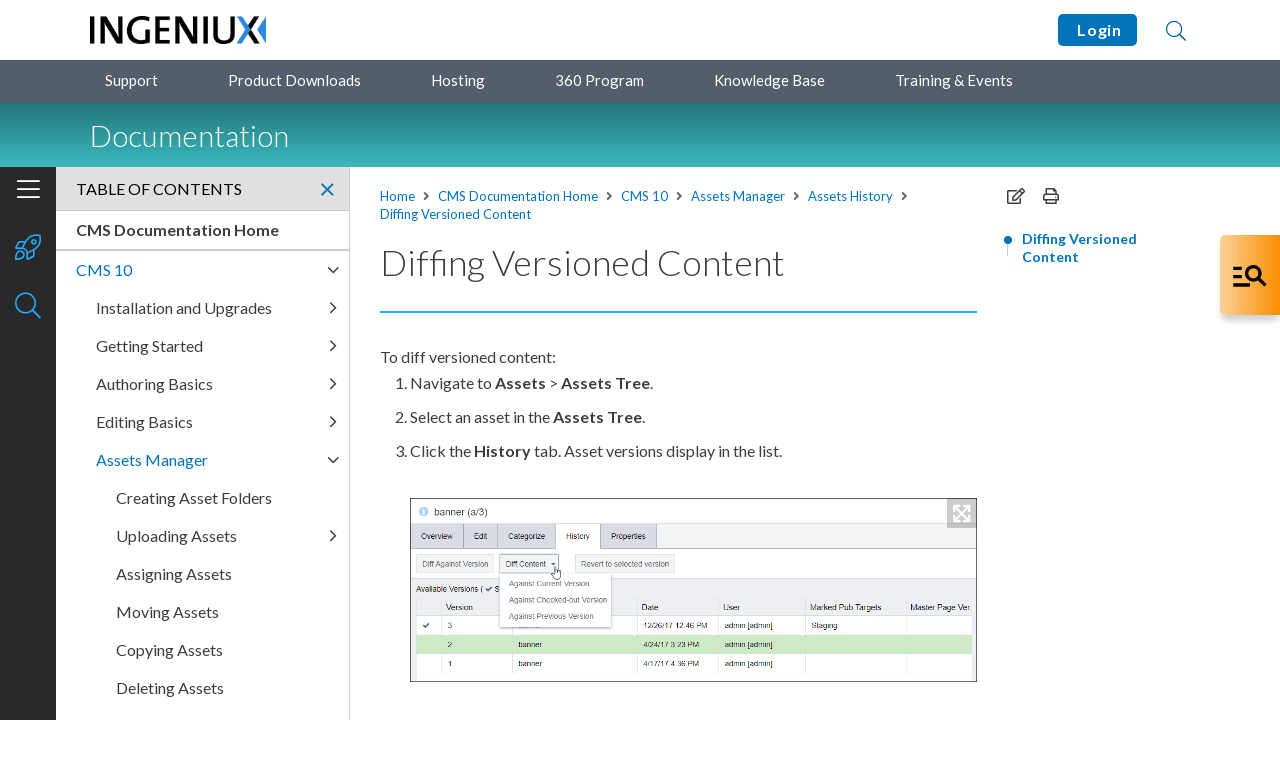

--- FILE ---
content_type: text/html; charset=utf-8
request_url: https://support.ingeniux.com/knowledge-base/documentation/cms-10/assets-manager/assets-history/diffing-versioned-content
body_size: 68123
content:

<!DOCTYPE html>
<html lang="en">
<head>
	<meta charset="UTF-8" />
	<title>Diffing Versioned Content</title>
	<meta name="viewport" content="width=device-width, initial-scale=1.0">
	<link rel="stylesheet" href="https://cdnjs.cloudflare.com/ajax/libs/twitter-bootstrap/5.1.3/css/bootstrap-reboot.min.css">
	<link rel="stylesheet" href="https://cdnjs.cloudflare.com/ajax/libs/twitter-bootstrap/5.1.3/css/bootstrap-grid.min.css">
    <meta property="og:title" content="Diffing Versioned Content | Ingeniux Support Portal" />
    <meta name="twitter:title" content="Diffing Versioned Content | Ingeniux Support Portal" />
    <meta property="og:type" content="website" />
    <meta property="og:url" content="http://support.ingeniux.com/docs/base/igx-cms/v10/topics/task/x346-diffing-versioned-content.dita" />
				<link rel="shortcut icon" href="/Images/Brand%20Assets/igx-favicon.png" />
<link rel="stylesheet" type="text/css" href="/Content/css/bundle-112C0A5E40C3D91FDDFECCD6BF74B9E3.css" />		<link rel="stylesheet" href="https://ajax.googleapis.com/ajax/libs/jqueryui/1.12.1/themes/smoothness/jquery-ui.css">
		<link rel="stylesheet" href="https://cdnjs.cloudflare.com/ajax/libs/slick-carousel/1.8.1/slick.min.css">
		<link rel="stylesheet" href="https://fonts.googleapis.com/css2?family=Lato:wght@300;400;700&display=swap" />
		<link rel="stylesheet" href="https://fonts.googleapis.com/css2?family=Roboto+Mono&display=swap" />
			<link href="/Content/ditastylesheets/cxp_dita.css" rel="stylesheet" />
		<script src="https://code.jquery.com/jquery-3.4.1.min.js"
				integrity="sha256-CSXorXvZcTkaix6Yvo6HppcZGetbYMGWSFlBw8HfCJo="
				crossorigin="anonymous"></script>

	<link href="https://cdnjs.cloudflare.com/ajax/libs/prism/1.27.0/themes/prism-coy.min.css" rel="stylesheet" />
	<script src="https://cdnjs.cloudflare.com/ajax/libs/prism/1.27.0/components/prism-core.min.js"></script>
	<script src="https://cdnjs.cloudflare.com/ajax/libs/prism/1.27.0/plugins/autoloader/prism-autoloader.min.js"></script>
<!-- Google tag (gtag.js) -->
<script async src="https://www.googletagmanager.com/gtag/js?id=G-JJHCGTL2FV"></script>
<script>
  window.dataLayer = window.dataLayer || [];
  function gtag(){dataLayer.push(arguments);}
  gtag('js', new Date());

  gtag('config', 'G-JJHCGTL2FV');
</script>
</head>
<body>
	<div id="page" class="layout-docs">
		<div id="top"></div>

		<header>
			<div class="header-content">
				<div class="container">
					<a class="skip-to-content" href="#content">Skip to Content</a>
					<div class="logo">
									<a href="/" >		<img  src="/Images/Brand%20Assets/igx-logo-header.png" alt="Ingeniux Customer Experience Portal"   />
</a>

					</div>
					<div class="links">
														<a href="/login?returnUrl=%2fdocs%2fbase%2figx-cms%2fv10%2ftopics%2ftask%2fx346-diffing-versioned-content.dita" class="button">
									&nbsp;Login
								</a>

						<a class="open-search" href="#" title="Search">
							<i class="fal fa-search"></i>
						</a>
						<a class="open-menu" href="#" title="Open menu">
							<i class="fas fa-ellipsis-v"></i>
							<i class="fal fa-times"></i>
						</a>
					</div>
				</div>
				<div class="search-content" style="display: none;">
					<div class="container ui-widget">
						<form class="search" action="/search-results" method="get">
							<label>
								<span class="visually-hidden">Search</span>
								<input type="text" id="search-text" name="term" placeholder="Search">
							</label>
							<button type="submit" aria-label="Submit Search"><i class="fal fa-search"></i></button>
							<a class="close-search" href="#" title="Close search">Close</a>
						</form>
						<div class="search-suggestions" id="header-search-suggest">
							<ul>
							</ul>
						</div>
					</div>
				</div>
			</div>
			<div class="menu-content">
				<div class="container">
					<div class="dropdowns">
						<ul>
								<li class="toggle">
										<a href="/support"    title="Support">
		Support
	</a>

		<ul  >
		<li >	<a href="/support/how-it-works"    title="How It Works">
		How It Works
	</a>
</li>
		<li >	<a href="/support/hours-of-operation"    title="Hours of Operation">
		Hours of Operation
	</a>
</li>

		</ul>
								</li>
								<li >
										<a href="/product-downloads"    title="Product Downloads">
		Product Downloads
	</a>

								</li>
								<li >
										<a href="/hosting"    title="Hosting">
		Hosting
	</a>

								</li>
								<li >
										<a href="/360-program"    title="360 Program">
		360 Program
	</a>

								</li>
								<li class="toggle">
										<a href="/knowledge-base"    title="Knowledge Base">
		Knowledge Base
	</a>

		<ul  >
		<li >	<a href="/knowledge-base/documentation"    title="Documentation">
		Documentation
	</a>
</li>
		<li >	<a href="/knowledge-base/tutorials"    title="Tutorials">
		Tutorials
	</a>
</li>
		<li >	<a href="/knowledge-base/articles"    title="Articles">
		Articles
	</a>
</li>
		<li >	<a href="/knowledge-base/known-issues"    title="Known Issues">
		Known Issues
	</a>
</li>
		<li >	<a href="/knowledge-base/forum"    title="Forum">
		Forum
	</a>
</li>
		<li >	<a href="/knowledge-base/resource-library"    title="Resource Library">
		Resource Library
	</a>
</li>

		</ul>
								</li>
								<li class="toggle">
										<a href="/training-and-events"    title="Training & Events">
		Training & Events
	</a>

		<ul  >
		<li >	<a href="/training-and-events/training-courses"    title="Training Courses">
		Training Courses
	</a>
</li>
		<li >	<a href="/training-and-events/webinars"    title="Webinars">
		Webinars
	</a>
</li>
		<li >	<a href="/training-and-events/user-conference"    title="User Conference">
		User Conference
	</a>
</li>

		</ul>
								</li>
						</ul>
					</div>
				</div>
			</div>
				<div class="banner-content">
					<div class="container">
						<a class="open-toc" href="#" title="Open TOC">
							<i class="fal fa-bars"></i>
							<i class="fal fa-times"></i>
						</a>
						<h1 class="h2">Documentation</h1>
					</div>
				</div>
		</header>
		<div class="menu" style="top: 103px;">
			<div class="menu-inner">

				<div class="form-search">
					<form class="search" action="/search-results" method="get">
						<label>
							<span class="visually-hidden">Search</span>
							<input type="text" placeholder="Search" name="term" />
						</label>
						<button type="submit" aria-label="Submit Search"><i class="fal fa-search"></i></button>
					</form>

				</div>


				<div class="main">
					<ul>
							<li>
									<a href="/support"    title="Support">
		Support
	</a>

									<a class="toggle-sub-list" href="#"><i class="fal fa-angle-right" aria-hidden="true"></i></a>
									<div class="sub-list" style="display: none;">
												<ul  >
		<li >	<a href="/support/how-it-works"    title="How It Works">
		How It Works
	</a>
</li>
		<li >	<a href="/support/hours-of-operation"    title="Hours of Operation">
		Hours of Operation
	</a>
</li>

		</ul>

									</div>
							</li>
							<li>
									<a href="/product-downloads"    title="Product Downloads">
		Product Downloads
	</a>

							</li>
							<li>
									<a href="/hosting"    title="Hosting">
		Hosting
	</a>

							</li>
							<li>
									<a href="/360-program"    title="360 Program">
		360 Program
	</a>

							</li>
							<li>
									<a href="/knowledge-base"    title="Knowledge Base">
		Knowledge Base
	</a>

									<a class="toggle-sub-list" href="#"><i class="fal fa-angle-right" aria-hidden="true"></i></a>
									<div class="sub-list" style="display: none;">
												<ul  >
		<li >	<a href="/knowledge-base/documentation"    title="Documentation">
		Documentation
	</a>
</li>
		<li >	<a href="/knowledge-base/tutorials"    title="Tutorials">
		Tutorials
	</a>
</li>
		<li >	<a href="/knowledge-base/articles"    title="Articles">
		Articles
	</a>
</li>
		<li >	<a href="/knowledge-base/known-issues"    title="Known Issues">
		Known Issues
	</a>
</li>
		<li >	<a href="/knowledge-base/forum"    title="Forum">
		Forum
	</a>
</li>
		<li >	<a href="/knowledge-base/resource-library"    title="Resource Library">
		Resource Library
	</a>
</li>

		</ul>

									</div>
							</li>
							<li>
									<a href="/training-and-events"    title="Training & Events">
		Training & Events
	</a>

									<a class="toggle-sub-list" href="#"><i class="fal fa-angle-right" aria-hidden="true"></i></a>
									<div class="sub-list" style="display: none;">
												<ul  >
		<li >	<a href="/training-and-events/training-courses"    title="Training Courses">
		Training Courses
	</a>
</li>
		<li >	<a href="/training-and-events/webinars"    title="Webinars">
		Webinars
	</a>
</li>
		<li >	<a href="/training-and-events/user-conference"    title="User Conference">
		User Conference
	</a>
</li>

		</ul>

									</div>
							</li>
					</ul>
				</div>
				<div class="foot">
																<ul>
							<li><a href="/login?returnUrl=%2fdocs%2fbase%2figx-cms%2fv10%2ftopics%2ftask%2fx346-diffing-versioned-content.dita">Login</a></li>
						</ul>
				</div>
			</div>
		</div>
				<div id="pagebuilder_top"></div>
			<main id="content">
							<div id="pagebuilder_upper"></div>


	<div hidden class="allow-image-popups allow-table-popups"></div>
	<div class="content-inner">
		<div class="row">
			<div class="col-md-8 col-xl">
				<div class="docs-copy">
							<div class="crumbs">
	<a href="/"    title="Home">
		Home
	</a>
				<span><i class="fas fa-angle-right"></i></span>
				<a href="/knowledge-base/documentation"    title="CMS Documentation Home">
		CMS Documentation Home
	</a>
				<span><i class="fas fa-angle-right"></i></span>
				<a href="/knowledge-base/documentation/cms-10"    >
		CMS 10
	</a>
					<span><i class="fas fa-angle-right"></i></span>
	<a href="/knowledge-base/documentation/cms-10/assets-manager"    >
		Assets Manager
	</a>
					<span><i class="fas fa-angle-right"></i></span>
	<a href="/knowledge-base/documentation/cms-10/assets-manager/assets-history"    >
		Assets History
	</a>
					<span><i class="fas fa-angle-right"></i></span>
	<a href="/knowledge-base/documentation/cms-10/assets-manager/assets-history/diffing-versioned-content"    >
		Diffing Versioned Content
	</a>
		</div>


						<div class="onthispage-content" data-url="/docs/base/igx-cms/v10/topics/task/x346-diffing-versioned-content.dita">
							<h1 id="section-title">Diffing Versioned Content</h1><hr class="hr-md primary-l1"><div class="body taskbody" id=""><div class="li stepsection margin-full" id="">To diff versioned content:</div><ol class="ol steps"><li class="li step stepexpanded"><span class="ph cmd">Navigate to <span class="menucascade"><span class="uicontrol">Assets</span> &gt; <span class="uicontrol">Assets Tree</span></span>.</span></li><li class="li step stepexpanded"><span class="ph cmd">Select an asset in the <span class="ph uicontrol">Assets Tree</span>.</span></li><li class="li step stepexpanded"><span class="ph cmd">Click the <span class="keyword wintitle">History</span> tab. Asset versions display in the
                  list.<p class="img-wrap"><img src="/docs/base/dita-images/online-documentation-v10/assets/asset-diff-content-1.png" alt="Diff Content Drop-down Menu" title="Diff Content Drop-down Menu" width="600" class="" usemap="" id=""></p></span></li><li class="li step stepexpanded"><span class="ph cmd">Click the <span class="ph uicontrol">Diff Content</span> button.</span></li><li class="li step stepexpanded"><span class="ph cmd">Click to view one of the following options:</span><div class="itemgroup info" id=""><ul class="ul" id=""><li class="li" id=""><i>Against Current Version</i>: <p class="img-wrap"><img src="/docs/base/dita-images/online-documentation-v10/assets/asset-diff-content-acv-1.png" alt="Against Current Version" title="Against Current Version" width="600" class="" usemap="" id=""></p></li><li class="li" id=""><i>Against Checked-out Version</i>: <p class="img-wrap"><img src="/docs/base/dita-images/online-documentation-v10/assets/asset-diff-content-acov-1.png" alt="Against Current Version" title="Against Current Version" width="600" class="" usemap="" id=""></p></li><li class="li" id=""><i>Against Previous Version</i>: <p class="img-wrap"><img src="/docs/base/dita-images/online-documentation-v10/assets/asset-diff-content-apv-1.png" alt="Against Current Version" title="Against Current Version" width="600" class="" usemap="" id=""></p></li></ul></div></li><li class="li step stepexpanded"><span class="ph cmd">Close <span class="ph uicontrol">Diff Content</span> window.</span></li></ol></div><div class="card-wrap height-auto"><div class="card-inner white"><div class="card-bar accent-1"> 
					 </div><div class="content"><p class="h5 margin-20">Related Topics</p><ul class="list-bordered"><li><a href="/docs/base/igx-cms/v10/topics/task/x344-viewing-asset-history.dita">Viewing Asset History</a></li><li><a href="/docs/base/igx-cms/v10/topics/task/x345-comparing-versions-of-the-same-asset.dita">Comparing Versions of the Same Asset</a></li><li><a href="/docs/base/igx-cms/v10/topics/task/x347-reverting-the-current-asset-version-to-another-version.dita">Reverting the Current Asset Version to Another Version</a></li></ul></div></div></div>
						</div>

								<div class="pager-prev-next">
									<div class="row">
											<div class="col">
												<p>
													<a class="prev" href="/knowledge-base/documentation/cms-10/assets-manager/assets-history/comparing-asset-versions" title="Previous Topic"><i class="fas fa-chevron-left"></i> Comparing Asset Versions</a>
												</p>
											</div>
																					<div class="col">
												<p>
													<a class="next" href="/knowledge-base/documentation/cms-10/assets-manager/assets-history/reverting-asset-versions" title="Next Topic"><i class="fas fa-chevron-right"></i> Reverting Asset Versions</a>
												</p>
											</div>
									</div>
								</div>
				</div>
			</div>
				<div class="col-md-4 col-xl-auto">
					<div class="d-none d-md-block">
						<div class="page-tools">
							<a title="Copy" href="javascript:void(0)" class="copy-content"><i class="far fa-edit"></i></a>
							<a title="Print" href="javascript:print()" data-target=".onthispage-content"><i class="far fa-print"></i></a>
						</div>
					</div>
					<div class="side-stick" style="top: 187px;">
						<div class="d-none d-md-block">
							<div class="page-links">
								<ul id="onthispage-links">
									<li class="first"><a class="scroll-to-link" href="#section-title">Diffing Versioned Content</a></li>
								</ul>
							</div>
						</div>
					</div>
				</div>
		</div>
	</div>
		<div id="sidebar-tabs" class="toc" style="top: 167px;">
			<div class="toc-inner">
				<div class="toc-tabs">
					<a class="on" href="#toc-tab-1" title="Show contents">
						<span class="icon"><i class="fal fa-bars"></i></span>
						<span class="text">Table of Contents</span>
					</a>
						<a class="tab-notes " href="#toc-tab-2" title="Release notes">
							<span class="icon"><i class="fal fa-rocket-launch"></i></span>
							<span class="text">Release Notes</span>
						</a>
					<a class="tab-search" href="#toc-tab-3" title="Show search">
						<span class="icon"><i class="fal fa-search"></i></span>
						<span class="text">Search</span>
					</a>
				</div>
				<div id="toc-tab-1" class="toc-content on" style="">
					<div class="heading">
						Table of Contents
						<a class="close-toc" href="#" title="Close TOC"><i class="fal fa-times"></i></a>
					</div>
					<div class="content">
						<ul>
								<li><a href="/knowledge-base/documentation"><strong>CMS Documentation Home</strong></a></li>
									<li class="  ">
					</li>
		<li class="parent  opened on">
	<a href="/knowledge-base/documentation/cms-10"    title="CMS 10">
		CMS 10
	</a>
							<a class="toggle" href="#" title="Toggle list">
					<i class="fal fa-angle-right"></i>
				</a>
				<ul style="display: none;">
		<li class="parent  ">
	<a href="/knowledge-base/documentation/cms-10/installation-and-upgrades"    title="Installation and Upgrades">
		Installation and Upgrades
	</a>
							<a class="toggle" href="#" title="Toggle list">
					<i class="fal fa-angle-right"></i>
				</a>
				<ul style="display: none;">
		<li class="parent  ">
	<a href="/knowledge-base/documentation/cms-10/installation-and-upgrades/cms-105–106-installation-and-upgrades"    title="CMS 10.5–10.6 Installation and Upgrades">
		CMS 10.5–10.6 Installation and Upgrades
	</a>
							<a class="toggle" href="#" title="Toggle list">
					<i class="fal fa-angle-right"></i>
				</a>
				<ul style="display: none;">
		<li class="  ">
	<a href="/knowledge-base/documentation/cms-10/installation-and-upgrades/cms-105–106-installation-and-upgrades/cms-105–106-prerequisites"    title="CMS 10.5–10.6 Prerequisites">
		CMS 10.5–10.6 Prerequisites
	</a>
					</li>
		<li class="parent  ">
	<a href="/knowledge-base/documentation/cms-10/installation-and-upgrades/cms-105–106-installation-and-upgrades/cms-105–106-installation"    title="CMS 10.5–10.6 Installation">
		CMS 10.5–10.6 Installation
	</a>
							<a class="toggle" href="#" title="Toggle list">
					<i class="fal fa-angle-right"></i>
				</a>
				<ul style="display: none;">
		<li class="  ">
	<a href="/knowledge-base/documentation/cms-10/installation-and-upgrades/cms-105–106-installation-and-upgrades/cms-105–106-installation/installing-cms-105–106-platform"    title="Installing CMS 10.5–10.6 Platform">
		Installing CMS 10.5–10.6 Platform
	</a>
					</li>
		<li class="  ">
	<a href="/knowledge-base/documentation/cms-10/installation-and-upgrades/cms-105–106-installation-and-upgrades/cms-105–106-installation/creating-cms-105–106-site-instances"    title="Creating CMS 10.5–10.6 Site Instances">
		Creating CMS 10.5–10.6 Site Instances
	</a>
					</li>
		<li class="parent  ">
	<a href="/knowledge-base/documentation/cms-10/installation-and-upgrades/cms-105–106-installation-and-upgrades/cms-105–106-installation/cms-105–106-installation-outcomes"    title="CMS 10.5–10.6 Installation Outcomes">
		CMS 10.5–10.6 Installation Outcomes
	</a>
							<a class="toggle" href="#" title="Toggle list">
					<i class="fal fa-angle-right"></i>
				</a>
				<ul style="display: none;">
		<li class="  ">
	<a href="/knowledge-base/documentation/cms-10/installation-and-upgrades/cms-105–106-installation-and-upgrades/cms-105–106-installation/cms-105–106-installation-outcomes/checking-cms-105–106-iis-setup"    title="Checking CMS 10.5–10.6 IIS Setup">
		Checking CMS 10.5–10.6 IIS Setup
	</a>
					</li>
		<li class="  ">
	<a href="/knowledge-base/documentation/cms-10/installation-and-upgrades/cms-105–106-installation-and-upgrades/cms-105–106-installation/cms-105–106-installation-outcomes/checking-ravendb-services-setup"    title="Checking RavenDB Services Setup">
		Checking RavenDB Services Setup
	</a>
					</li>
				</ul>
		</li>
				</ul>
		</li>
		<li class="  ">
	<a href="/knowledge-base/documentation/cms-10/installation-and-upgrades/cms-105–106-installation-and-upgrades/installing-cms-105–106-dss-instances"    title="Installing CMS 10.5–10.6 DSS Instances">
		Installing CMS 10.5–10.6 DSS Instances
	</a>
					</li>
		<li class="parent  ">
	<a href="/knowledge-base/documentation/cms-10/installation-and-upgrades/cms-105–106-installation-and-upgrades/cms-105–106-upgrade-considerations"    title="CMS 10.5–10.6 Upgrade Considerations">
		CMS 10.5–10.6 Upgrade Considerations
	</a>
							<a class="toggle" href="#" title="Toggle list">
					<i class="fal fa-angle-right"></i>
				</a>
				<ul style="display: none;">
		<li class="parent  ">
	<a href="/knowledge-base/documentation/cms-10/installation-and-upgrades/cms-105–106-installation-and-upgrades/cms-105–106-upgrade-considerations/upgrading-to-cms-105–106"    title="Upgrading to CMS 10.5–10.6">
		Upgrading to CMS 10.5–10.6
	</a>
							<a class="toggle" href="#" title="Toggle list">
					<i class="fal fa-angle-right"></i>
				</a>
				<ul style="display: none;">
		<li class="parent  ">
	<a href="/knowledge-base/documentation/cms-10/installation-and-upgrades/cms-105–106-installation-and-upgrades/cms-105–106-upgrade-considerations/upgrading-to-cms-105–106/ingeniux-cms-105–106-upgrade-checklist"    title="Ingeniux CMS 10.5–10.6 Upgrade Checklist">
		Ingeniux CMS 10.5–10.6 Upgrade Checklist
	</a>
							<a class="toggle" href="#" title="Toggle list">
					<i class="fal fa-angle-right"></i>
				</a>
				<ul style="display: none;">
		<li class="  ">
	<a href="/knowledge-base/documentation/cms-10/installation-and-upgrades/cms-105–106-installation-and-upgrades/cms-105–106-upgrade-considerations/upgrading-to-cms-105–106/ingeniux-cms-105–106-upgrade-checklist/cms-105–106-post-upgrade-logs"    title="CMS 10.5–10.6 Post Upgrade Logs">
		CMS 10.5–10.6 Post Upgrade Logs
	</a>
					</li>
				</ul>
		</li>
				</ul>
		</li>
		<li class="parent  ">
	<a href="/knowledge-base/documentation/cms-10/installation-and-upgrades/cms-105–106-installation-and-upgrades/cms-105–106-upgrade-considerations/upgrading-to-cms-105–106-dss"    title="Upgrading to CMS 10.5–10.6 DSS">
		Upgrading to CMS 10.5–10.6 DSS
	</a>
							<a class="toggle" href="#" title="Toggle list">
					<i class="fal fa-angle-right"></i>
				</a>
				<ul style="display: none;">
		<li class="  ">
	<a href="/knowledge-base/documentation/cms-10/installation-and-upgrades/cms-105–106-installation-and-upgrades/cms-105–106-upgrade-considerations/upgrading-to-cms-105–106-dss/cms-105–106-dss-upgrade-checklist"    title="CMS 10.5–10.6 DSS Upgrade Checklist">
		CMS 10.5–10.6 DSS Upgrade Checklist
	</a>
					</li>
				</ul>
		</li>
				</ul>
		</li>
		<li class="  ">
	<a href="/knowledge-base/documentation/cms-10/installation-and-upgrades/cms-105–106-installation-and-upgrades/replacing-site-instances-with-cms-105–106"    title="Replacing Site Instances with CMS 10.5–10.6">
		Replacing Site Instances with CMS 10.5–10.6
	</a>
					</li>
		<li class="  ">
	<a href="/knowledge-base/documentation/cms-10/installation-and-upgrades/cms-105–106-installation-and-upgrades/migrating-from-cms-8x-to-105–106"    title="Migrating from CMS 8.x to 10.5–10.6">
		Migrating from CMS 8.x to 10.5–10.6
	</a>
					</li>
				</ul>
		</li>
		<li class="parent  ">
	<a href="/knowledge-base/documentation/cms-10/installation-and-upgrades/cms-100–103-installation-and-upgrades"    title="CMS 10.0–10.3 Installation & Upgrades">
		CMS 10.0–10.3 Installation & Upgrades
	</a>
							<a class="toggle" href="#" title="Toggle list">
					<i class="fal fa-angle-right"></i>
				</a>
				<ul style="display: none;">
		<li class="  ">
	<a href="/knowledge-base/documentation/cms-10/installation-and-upgrades/cms-100–103-installation-and-upgrades/ingeniux-cms-100–103-prerequisites"    title="Ingeniux CMS 10.0–10.3 Prerequisites">
		Ingeniux CMS 10.0–10.3 Prerequisites
	</a>
					</li>
		<li class="  ">
	<a href="/knowledge-base/documentation/cms-10/installation-and-upgrades/cms-100–103-installation-and-upgrades/installing-cms-100–103-platform"    title="Installing CMS 10.0–10.3 Platform">
		Installing CMS 10.0–10.3 Platform
	</a>
					</li>
		<li class="  ">
	<a href="/knowledge-base/documentation/cms-10/installation-and-upgrades/cms-100–103-installation-and-upgrades/creating-cms-100–103-site-instances"    title="Creating CMS 10.0–10.3 Site Instances">
		Creating CMS 10.0–10.3 Site Instances
	</a>
					</li>
		<li class="  ">
	<a href="/knowledge-base/documentation/cms-10/installation-and-upgrades/cms-100–103-installation-and-upgrades/installing-cms-100–103-dss-instances"    title="Installing CMS 10.0–10.3 DSS Instances">
		Installing CMS 10.0–10.3 DSS Instances
	</a>
					</li>
		<li class="parent  ">
	<a href="/knowledge-base/documentation/cms-10/installation-and-upgrades/cms-100–103-installation-and-upgrades/cms-100–103-upgrade-considerations"    title="CMS 10.0–10.3 Upgrade Considerations">
		CMS 10.0–10.3 Upgrade Considerations
	</a>
							<a class="toggle" href="#" title="Toggle list">
					<i class="fal fa-angle-right"></i>
				</a>
				<ul style="display: none;">
		<li class="parent  ">
	<a href="/knowledge-base/documentation/cms-10/installation-and-upgrades/cms-100–103-installation-and-upgrades/cms-100–103-upgrade-considerations/upgrading-to-cms-100–103"    title="Upgrading to CMS 10.0–10.3">
		Upgrading to CMS 10.0–10.3
	</a>
							<a class="toggle" href="#" title="Toggle list">
					<i class="fal fa-angle-right"></i>
				</a>
				<ul style="display: none;">
		<li class="parent  ">
	<a href="/knowledge-base/documentation/cms-10/installation-and-upgrades/cms-100–103-installation-and-upgrades/cms-100–103-upgrade-considerations/upgrading-to-cms-100–103/cms100–103-upgrade-checklist"    title="CMS10.0–10.3 Upgrade Checklist">
		CMS10.0–10.3 Upgrade Checklist
	</a>
							<a class="toggle" href="#" title="Toggle list">
					<i class="fal fa-angle-right"></i>
				</a>
				<ul style="display: none;">
		<li class="  ">
	<a href="/knowledge-base/documentation/cms-10/installation-and-upgrades/cms-100–103-installation-and-upgrades/cms-100–103-upgrade-considerations/upgrading-to-cms-100–103/cms100–103-upgrade-checklist/cms-100–103-post-upgrade-logs"    title="CMS 10.0–10.3 Post Upgrade Logs">
		CMS 10.0–10.3 Post Upgrade Logs
	</a>
					</li>
				</ul>
		</li>
				</ul>
		</li>
		<li class="parent  ">
	<a href="/knowledge-base/documentation/cms-10/installation-and-upgrades/cms-100–103-installation-and-upgrades/cms-100–103-upgrade-considerations/upgrading-to-cms-100–103-dss"    title="Upgrading to CMS 10.0–10.3 DSS ">
		Upgrading to CMS 10.0–10.3 DSS 
	</a>
							<a class="toggle" href="#" title="Toggle list">
					<i class="fal fa-angle-right"></i>
				</a>
				<ul style="display: none;">
		<li class="  ">
	<a href="/knowledge-base/documentation/cms-10/installation-and-upgrades/cms-100–103-installation-and-upgrades/cms-100–103-upgrade-considerations/upgrading-to-cms-100–103-dss/cms-100–103-dss-upgrade-checklist"    title="CMS 10.0–10.3 DSS Upgrade Checklist">
		CMS 10.0–10.3 DSS Upgrade Checklist
	</a>
					</li>
				</ul>
		</li>
				</ul>
		</li>
		<li class="  ">
	<a href="/knowledge-base/documentation/cms-10/installation-and-upgrades/cms-100–103-installation-and-upgrades/replacing-cms-9-site-instances"    title="Replacing CMS 9+ Site Instances">
		Replacing CMS 9+ Site Instances
	</a>
					</li>
		<li class="  ">
	<a href="/knowledge-base/documentation/cms-10/installation-and-upgrades/cms-100–103-installation-and-upgrades/migrating-from-cms-8x-to-103"    title="Migrating from CMS 8.x to 10.3">
		Migrating from CMS 8.x to 10.3
	</a>
					</li>
				</ul>
		</li>
		<li class="parent  ">
	<a href="/knowledge-base/documentation/cms-10/installation-and-upgrades/configuring-windows-server"    title="Configuring Windows Server">
		Configuring Windows Server
	</a>
							<a class="toggle" href="#" title="Toggle list">
					<i class="fal fa-angle-right"></i>
				</a>
				<ul style="display: none;">
		<li class="  ">
	<a href="/knowledge-base/documentation/cms-10/installation-and-upgrades/configuring-windows-server/configuring-windows-server-2022"    title="Configuring Windows Server 2022">
		Configuring Windows Server 2022
	</a>
					</li>
		<li class="  ">
	<a href="/knowledge-base/documentation/cms-10/installation-and-upgrades/configuring-windows-server/configuring-windows-server-2019"    title="Configuring Windows Server 2019">
		Configuring Windows Server 2019
	</a>
					</li>
		<li class="  ">
	<a href="/knowledge-base/documentation/cms-10/installation-and-upgrades/configuring-windows-server/configuring-windows-server-2016"    title="Configuring Windows Server 2016">
		Configuring Windows Server 2016
	</a>
					</li>
		<li class="  ">
	<a href="/knowledge-base/documentation/cms-10/installation-and-upgrades/configuring-windows-server/configuring-windows-server-2012"    title="Configuring Windows Server 2012">
		Configuring Windows Server 2012
	</a>
					</li>
		<li class="  ">
	<a href="/knowledge-base/documentation/cms-10/installation-and-upgrades/configuring-windows-server/configuring-windows-server-2008"    title="Configuring Windows Server 2008">
		Configuring Windows Server 2008
	</a>
					</li>
				</ul>
		</li>
		<li class="  ">
	<a href="/knowledge-base/documentation/cms-10/installation-and-upgrades/changing-cms-9-urls"    title="Changing CMS 9+ URLs">
		Changing CMS 9+ URLs
	</a>
					</li>
		<li class="  ">
	<a href="/knowledge-base/documentation/cms-10/installation-and-upgrades/post-migration-logs"    title="Post Migration Logs">
		Post Migration Logs
	</a>
					</li>
				</ul>
		</li>
		<li class="parent  ">
	<a href="/knowledge-base/documentation/cms-10/getting-started"    title="Getting Started">
		Getting Started
	</a>
							<a class="toggle" href="#" title="Toggle list">
					<i class="fal fa-angle-right"></i>
				</a>
				<ul style="display: none;">
		<li class="  ">
	<a href="/knowledge-base/documentation/cms-10/getting-started/logging-in"    title="Logging In">
		Logging In
	</a>
					</li>
		<li class="parent  ">
	<a href="/knowledge-base/documentation/cms-10/getting-started/navigation-bar"    title="Navigation Bar">
		Navigation Bar
	</a>
							<a class="toggle" href="#" title="Toggle list">
					<i class="fal fa-angle-right"></i>
				</a>
				<ul style="display: none;">
		<li class="  ">
	<a href="/knowledge-base/documentation/cms-10/getting-started/navigation-bar/main-navigation"    title="Main Navigation">
		Main Navigation
	</a>
					</li>
		<li class="parent  ">
	<a href="/knowledge-base/documentation/cms-10/getting-started/navigation-bar/ancillary-navigation"    title="Ancillary Navigation">
		Ancillary Navigation
	</a>
							<a class="toggle" href="#" title="Toggle list">
					<i class="fal fa-angle-right"></i>
				</a>
				<ul style="display: none;">
		<li class="parent  ">
	<a href="/knowledge-base/documentation/cms-10/getting-started/navigation-bar/ancillary-navigation/editing-your-profile"    title="Editing Your Profile">
		Editing Your Profile
	</a>
							<a class="toggle" href="#" title="Toggle list">
					<i class="fal fa-angle-right"></i>
				</a>
				<ul style="display: none;">
		<li class="  ">
	<a href="/knowledge-base/documentation/cms-10/getting-started/navigation-bar/ancillary-navigation/editing-your-profile/change-profile-photo"    title="Change Profile Photo">
		Change Profile Photo
	</a>
					</li>
				</ul>
		</li>
		<li class="  ">
	<a href="/knowledge-base/documentation/cms-10/getting-started/navigation-bar/ancillary-navigation/change-language"    title="Change Language">
		Change Language
	</a>
					</li>
		<li class="  ">
	<a href="/knowledge-base/documentation/cms-10/getting-started/navigation-bar/ancillary-navigation/change-password"    title="Change Password">
		Change Password
	</a>
					</li>
		<li class="  ">
	<a href="/knowledge-base/documentation/cms-10/getting-started/navigation-bar/ancillary-navigation/sign-out"    title="Sign Out">
		Sign Out
	</a>
					</li>
				</ul>
		</li>
				</ul>
		</li>
		<li class="parent  ">
	<a href="/knowledge-base/documentation/cms-10/getting-started/utility-bar-and-navigation-pane"    title="Utility Bar & Navigation Pane">
		Utility Bar & Navigation Pane
	</a>
							<a class="toggle" href="#" title="Toggle list">
					<i class="fal fa-angle-right"></i>
				</a>
				<ul style="display: none;">
		<li class="  ">
	<a href="/knowledge-base/documentation/cms-10/getting-started/utility-bar-and-navigation-pane/pinning-trees-to-nav-pane"    title="Pinning Trees to Nav Pane">
		Pinning Trees to Nav Pane
	</a>
					</li>
		<li class="  ">
	<a href="/knowledge-base/documentation/cms-10/getting-started/utility-bar-and-navigation-pane/read-only-mode-of-utility-trees"    title="Read-Only Mode of Utility Trees">
		Read-Only Mode of Utility Trees
	</a>
					</li>
		<li class="  ">
	<a href="/knowledge-base/documentation/cms-10/getting-started/utility-bar-and-navigation-pane/administration-tasks-navigation"    title="Administration Tasks Navigation">
		Administration Tasks Navigation
	</a>
					</li>
		<li class="  ">
	<a href="/knowledge-base/documentation/cms-10/getting-started/utility-bar-and-navigation-pane/site-tree-navigation"    title="Site Tree Navigation">
		Site Tree Navigation
	</a>
					</li>
		<li class="  ">
	<a href="/knowledge-base/documentation/cms-10/getting-started/utility-bar-and-navigation-pane/assets-tree-navigation"    title="Assets Tree Navigation">
		Assets Tree Navigation
	</a>
					</li>
		<li class="  ">
	<a href="/knowledge-base/documentation/cms-10/getting-started/utility-bar-and-navigation-pane/taxonomy-tree-navigation"    title="Taxonomy Tree Navigation">
		Taxonomy Tree Navigation
	</a>
					</li>
		<li class="  ">
	<a href="/knowledge-base/documentation/cms-10/getting-started/utility-bar-and-navigation-pane/assignments"    title="Assignments">
		Assignments
	</a>
					</li>
		<li class="  ">
	<a href="/knowledge-base/documentation/cms-10/getting-started/utility-bar-and-navigation-pane/search"    title="Search">
		Search
	</a>
					</li>
		<li class="  ">
	<a href="/knowledge-base/documentation/cms-10/getting-started/utility-bar-and-navigation-pane/content-creation-wizard"    title="Content Creation Wizard">
		Content Creation Wizard
	</a>
					</li>
				</ul>
		</li>
		<li class="parent  ">
	<a href="/knowledge-base/documentation/cms-10/getting-started/dashboard"    title="Dashboard">
		Dashboard
	</a>
							<a class="toggle" href="#" title="Toggle list">
					<i class="fal fa-angle-right"></i>
				</a>
				<ul style="display: none;">
		<li class="  ">
	<a href="/knowledge-base/documentation/cms-10/getting-started/dashboard/status"    title="Status">
		Status
	</a>
					</li>
		<li class="parent  ">
	<a href="/knowledge-base/documentation/cms-10/getting-started/dashboard/quick-content-widgets"    title="Quick Content Widgets">
		Quick Content Widgets
	</a>
							<a class="toggle" href="#" title="Toggle list">
					<i class="fal fa-angle-right"></i>
				</a>
				<ul style="display: none;">
		<li class="  ">
	<a href="/knowledge-base/documentation/cms-10/getting-started/dashboard/quick-content-widgets/create-new"    title="Create New">
		Create New
	</a>
					</li>
		<li class="  ">
	<a href="/knowledge-base/documentation/cms-10/getting-started/dashboard/quick-content-widgets/assignments"    title="Assignments">
		Assignments
	</a>
					</li>
		<li class="  ">
	<a href="/knowledge-base/documentation/cms-10/getting-started/dashboard/quick-content-widgets/assets"    title="Assets">
		Assets
	</a>
					</li>
		<li class="  ">
	<a href="/knowledge-base/documentation/cms-10/getting-started/dashboard/quick-content-widgets/favorites"    title="Favorites">
		Favorites
	</a>
					</li>
				</ul>
		</li>
		<li class="  ">
	<a href="/knowledge-base/documentation/cms-10/getting-started/dashboard/monthly-production"    title="Monthly Production">
		Monthly Production
	</a>
					</li>
		<li class="  ">
	<a href="/knowledge-base/documentation/cms-10/getting-started/dashboard/publishing-monitor"    title="Publishing Monitor">
		Publishing Monitor
	</a>
					</li>
		<li class="  ">
	<a href="/knowledge-base/documentation/cms-10/getting-started/dashboard/site-traffic"    title="Site Traffic">
		Site Traffic
	</a>
					</li>
		<li class="  ">
	<a href="/knowledge-base/documentation/cms-10/getting-started/dashboard/traffic-sources"    title="Traffic Sources">
		Traffic Sources
	</a>
					</li>
		<li class="  ">
	<a href="/knowledge-base/documentation/cms-10/getting-started/dashboard/in-progress"    title="In Progress">
		In Progress
	</a>
					</li>
		<li class="  ">
	<a href="/knowledge-base/documentation/cms-10/getting-started/dashboard/whos-online"    title="Who’s Online">
		Who’s Online
	</a>
					</li>
		<li class="  ">
	<a href="/knowledge-base/documentation/cms-10/getting-started/dashboard/activity-stream"    title="Activity Stream">
		Activity Stream
	</a>
					</li>
		<li class="  ">
	<a href="/knowledge-base/documentation/cms-10/getting-started/dashboard/cms-statistics"    title="CMS Statistics">
		CMS Statistics
	</a>
					</li>
				</ul>
		</li>
		<li class="parent  ">
	<a href="/knowledge-base/documentation/cms-10/getting-started/site"    title="Site">
		Site
	</a>
							<a class="toggle" href="#" title="Toggle list">
					<i class="fal fa-angle-right"></i>
				</a>
				<ul style="display: none;">
		<li class="  ">
	<a href="/knowledge-base/documentation/cms-10/getting-started/site/site-tree"    title="Site Tree">
		Site Tree
	</a>
					</li>
		<li class="parent  ">
	<a href="/knowledge-base/documentation/cms-10/getting-started/site/edit-tab"    title="Edit Tab">
		Edit Tab
	</a>
							<a class="toggle" href="#" title="Toggle list">
					<i class="fal fa-angle-right"></i>
				</a>
				<ul style="display: none;">
		<li class="  ">
	<a href="/knowledge-base/documentation/cms-10/getting-started/site/edit-tab/edit-toolbar"    title="Edit Toolbar">
		Edit Toolbar
	</a>
					</li>
		<li class="  ">
	<a href="/knowledge-base/documentation/cms-10/getting-started/site/edit-tab/edit-modes"    title="Edit Modes">
		Edit Modes
	</a>
					</li>
		<li class="  ">
	<a href="/knowledge-base/documentation/cms-10/getting-started/site/edit-tab/new-asset-elements"    title="New Asset Elements">
		New Asset Elements
	</a>
					</li>
				</ul>
		</li>
		<li class="  ">
	<a href="/knowledge-base/documentation/cms-10/getting-started/site/preview-tab"    title="Preview Tab">
		Preview Tab
	</a>
					</li>
		<li class="  ">
	<a href="/knowledge-base/documentation/cms-10/getting-started/site/design-tab"    title="Design Tab">
		Design Tab
	</a>
					</li>
		<li class="  ">
	<a href="/knowledge-base/documentation/cms-10/getting-started/site/translate-tab"    title="Translate Tab">
		Translate Tab
	</a>
					</li>
		<li class="  ">
	<a href="/knowledge-base/documentation/cms-10/getting-started/site/categorize-tab"    title="Categorize Tab">
		Categorize Tab
	</a>
					</li>
		<li class="  ">
	<a href="/knowledge-base/documentation/cms-10/getting-started/site/history-tab"    title="History Tab">
		History Tab
	</a>
					</li>
		<li class="  ">
	<a href="/knowledge-base/documentation/cms-10/getting-started/site/xml-tab"    title="XML Tab">
		XML Tab
	</a>
					</li>
		<li class="parent  ">
	<a href="/knowledge-base/documentation/cms-10/getting-started/site/properties-tab"    title="Properties Tab">
		Properties Tab
	</a>
							<a class="toggle" href="#" title="Toggle list">
					<i class="fal fa-angle-right"></i>
				</a>
				<ul style="display: none;">
		<li class="  ">
	<a href="/knowledge-base/documentation/cms-10/getting-started/site/properties-tab/general-properties"    title="General Properties">
		General Properties
	</a>
					</li>
		<li class="  ">
	<a href="/knowledge-base/documentation/cms-10/getting-started/site/properties-tab/publish-management"    title="Publish Management">
		Publish Management
	</a>
					</li>
		<li class="  ">
	<a href="/knowledge-base/documentation/cms-10/getting-started/site/properties-tab/url-management"    title="URL Management">
		URL Management
	</a>
					</li>
		<li class="  ">
	<a href="/knowledge-base/documentation/cms-10/getting-started/site/properties-tab/worldview-properties"    title="WorldView Properties">
		WorldView Properties
	</a>
					</li>
		<li class="  ">
	<a href="/knowledge-base/documentation/cms-10/getting-started/site/properties-tab/page-creation-rules"    title="Page Creation Rules">
		Page Creation Rules
	</a>
					</li>
		<li class="  ">
	<a href="/knowledge-base/documentation/cms-10/getting-started/site/properties-tab/setting-page-security"    title="Setting Page Security">
		Setting Page Security
	</a>
					</li>
		<li class="  ">
	<a href="/knowledge-base/documentation/cms-10/getting-started/site/properties-tab/usage-for-site-items"    title="Usage for Site Items">
		Usage for Site Items
	</a>
					</li>
				</ul>
		</li>
		<li class="  ">
	<a href="/knowledge-base/documentation/cms-10/getting-started/site/analytics-tab"    title="Analytics Tab">
		Analytics Tab
	</a>
					</li>
				</ul>
		</li>
		<li class="parent  ">
	<a href="/knowledge-base/documentation/cms-10/getting-started/assets"    title="Assets">
		Assets
	</a>
							<a class="toggle" href="#" title="Toggle list">
					<i class="fal fa-angle-right"></i>
				</a>
				<ul style="display: none;">
		<li class="  ">
	<a href="/knowledge-base/documentation/cms-10/getting-started/assets/assets-tree"    title="Assets Tree">
		Assets Tree
	</a>
					</li>
		<li class="  ">
	<a href="/knowledge-base/documentation/cms-10/getting-started/assets/asset-view"    title="Asset View">
		Asset View
	</a>
					</li>
		<li class="  ">
	<a href="/knowledge-base/documentation/cms-10/getting-started/assets/asset-editing"    title="Asset Editing">
		Asset Editing
	</a>
					</li>
		<li class="parent  ">
	<a href="/knowledge-base/documentation/cms-10/getting-started/assets/asset-properties-tab"    title="Asset Properties Tab">
		Asset Properties Tab
	</a>
							<a class="toggle" href="#" title="Toggle list">
					<i class="fal fa-angle-right"></i>
				</a>
				<ul style="display: none;">
		<li class="  ">
	<a href="/knowledge-base/documentation/cms-10/getting-started/assets/asset-properties-tab/general-properties"    title="General Properties">
		General Properties
	</a>
					</li>
		<li class="  ">
	<a href="/knowledge-base/documentation/cms-10/getting-started/assets/asset-properties-tab/publish-management"    title="Publish Management">
		Publish Management
	</a>
					</li>
		<li class="  ">
	<a href="/knowledge-base/documentation/cms-10/getting-started/assets/asset-properties-tab/worldview"    title="WorldView">
		WorldView
	</a>
					</li>
		<li class="  ">
	<a href="/knowledge-base/documentation/cms-10/getting-started/assets/asset-properties-tab/asset-security"    title="Asset Security">
		Asset Security
	</a>
					</li>
		<li class="  ">
	<a href="/knowledge-base/documentation/cms-10/getting-started/assets/asset-properties-tab/usage"    title="Usage">
		Usage
	</a>
					</li>
				</ul>
		</li>
		<li class="  ">
	<a href="/knowledge-base/documentation/cms-10/getting-started/assets/unmanaged-assets"    title="Unmanaged Assets">
		Unmanaged Assets
	</a>
					</li>
				</ul>
		</li>
		<li class="  ">
	<a href="/knowledge-base/documentation/cms-10/getting-started/administration"    title="Administration">
		Administration
	</a>
					</li>
		<li class="  ">
	<a href="/knowledge-base/documentation/cms-10/getting-started/apps"    title="Apps">
		Apps
	</a>
					</li>
				</ul>
		</li>
		<li class="parent  ">
	<a href="/knowledge-base/documentation/cms-10/authoring-basics"    title="Authoring Basics">
		Authoring Basics
	</a>
							<a class="toggle" href="#" title="Toggle list">
					<i class="fal fa-angle-right"></i>
				</a>
				<ul style="display: none;">
		<li class="parent  ">
	<a href="/knowledge-base/documentation/cms-10/authoring-basics/creating-pages"    title="Creating Pages">
		Creating Pages
	</a>
							<a class="toggle" href="#" title="Toggle list">
					<i class="fal fa-angle-right"></i>
				</a>
				<ul style="display: none;">
		<li class="  ">
	<a href="/knowledge-base/documentation/cms-10/authoring-basics/creating-pages/creating-pages-from-site-toolbar"    title="Creating Pages from Site Toolbar">
		Creating Pages from Site Toolbar
	</a>
					</li>
		<li class="  ">
	<a href="/knowledge-base/documentation/cms-10/authoring-basics/creating-pages/creating-pages-from-site-tree"    title="Creating Pages from Site Tree">
		Creating Pages from Site Tree
	</a>
					</li>
		<li class="  ">
	<a href="/knowledge-base/documentation/cms-10/authoring-basics/creating-pages/using-content-creation-wizard"    title="Using Content Creation Wizard">
		Using Content Creation Wizard
	</a>
					</li>
				</ul>
		</li>
		<li class="parent  ">
	<a href="/knowledge-base/documentation/cms-10/authoring-basics/checking-pages-in-or-out"    title="Checking Pages In or Out">
		Checking Pages In or Out
	</a>
							<a class="toggle" href="#" title="Toggle list">
					<i class="fal fa-angle-right"></i>
				</a>
				<ul style="display: none;">
		<li class="  ">
	<a href="/knowledge-base/documentation/cms-10/authoring-basics/checking-pages-in-or-out/checking-out-pages"    title="Checking Out Pages">
		Checking Out Pages
	</a>
					</li>
		<li class="  ">
	<a href="/knowledge-base/documentation/cms-10/authoring-basics/checking-pages-in-or-out/checking-in-pages"    title="Checking In Pages">
		Checking In Pages
	</a>
					</li>
		<li class="  ">
	<a href="/knowledge-base/documentation/cms-10/authoring-basics/checking-pages-in-or-out/undoing-checked-out-pages"    title="Undoing Checked Out Pages">
		Undoing Checked Out Pages
	</a>
					</li>
				</ul>
		</li>
		<li class="  ">
	<a href="/knowledge-base/documentation/cms-10/authoring-basics/saving-pages"    title="Saving Pages">
		Saving Pages
	</a>
					</li>
		<li class="parent  ">
	<a href="/knowledge-base/documentation/cms-10/authoring-basics/deleting-and-restoring-pages"    title="Deleting and Restoring Pages">
		Deleting and Restoring Pages
	</a>
							<a class="toggle" href="#" title="Toggle list">
					<i class="fal fa-angle-right"></i>
				</a>
				<ul style="display: none;">
		<li class="parent  ">
	<a href="/knowledge-base/documentation/cms-10/authoring-basics/deleting-and-restoring-pages/deleting-pages"    title="Deleting Pages">
		Deleting Pages
	</a>
							<a class="toggle" href="#" title="Toggle list">
					<i class="fal fa-angle-right"></i>
				</a>
				<ul style="display: none;">
		<li class="  ">
	<a href="/knowledge-base/documentation/cms-10/authoring-basics/deleting-and-restoring-pages/deleting-pages/emptying-recycle-folder"    title="Emptying Recycle Folder">
		Emptying Recycle Folder
	</a>
					</li>
				</ul>
		</li>
		<li class="  ">
	<a href="/knowledge-base/documentation/cms-10/authoring-basics/deleting-and-restoring-pages/restoring-pages"    title="Restoring Pages">
		Restoring Pages
	</a>
					</li>
				</ul>
		</li>
		<li class="  ">
	<a href="/knowledge-base/documentation/cms-10/authoring-basics/marking-pages-for-publish"    title="Marking Pages for Publish">
		Marking Pages for Publish
	</a>
					</li>
		<li class="  ">
	<a href="/knowledge-base/documentation/cms-10/authoring-basics/unmarking-pages-for-publish"    title="Unmarking Pages for Publish">
		Unmarking Pages for Publish
	</a>
					</li>
		<li class="parent  ">
	<a href="/knowledge-base/documentation/cms-10/authoring-basics/publishing-content-within-site"    title="Publishing Content Within Site">
		Publishing Content Within Site
	</a>
							<a class="toggle" href="#" title="Toggle list">
					<i class="fal fa-angle-right"></i>
				</a>
				<ul style="display: none;">
		<li class="  ">
	<a href="/knowledge-base/documentation/cms-10/authoring-basics/publishing-content-within-site/publishing-from-site-toolbar"    title="Publishing from Site Toolbar">
		Publishing from Site Toolbar
	</a>
					</li>
		<li class="  ">
	<a href="/knowledge-base/documentation/cms-10/authoring-basics/publishing-content-within-site/publishing-from-site-tree"    title="Publishing from Site Tree">
		Publishing from Site Tree
	</a>
					</li>
		<li class="  ">
	<a href="/knowledge-base/documentation/cms-10/authoring-basics/publishing-content-within-site/cms-106-generating-preview-publish-reports"    title="CMS 10.6 Generating Preview Publish Reports">
		CMS 10.6 Generating Preview Publish Reports
	</a>
					</li>
				</ul>
		</li>
		<li class="  ">
	<a href="/knowledge-base/documentation/cms-10/authoring-basics/viewing-publishing-target-assignments"    title="Viewing Publishing Target Assignments">
		Viewing Publishing Target Assignments
	</a>
					</li>
		<li class="  ">
	<a href="/knowledge-base/documentation/cms-10/authoring-basics/advancing-content-items-in-workflow"    title="Advancing Content Items in Workflow">
		Advancing Content Items in Workflow
	</a>
					</li>
		<li class="  ">
	<a href="/knowledge-base/documentation/cms-10/authoring-basics/previewing-pages"    title="Previewing Pages">
		Previewing Pages
	</a>
					</li>
		<li class="  ">
	<a href="/knowledge-base/documentation/cms-10/authoring-basics/checking-for-spelling"    title="Checking for Spelling">
		Checking for Spelling
	</a>
					</li>
		<li class="parent  ">
	<a href="/knowledge-base/documentation/cms-10/authoring-basics/completing-page-and-component-elements"    title="Completing Page and Component Elements">
		Completing Page and Component Elements
	</a>
							<a class="toggle" href="#" title="Toggle list">
					<i class="fal fa-angle-right"></i>
				</a>
				<ul style="display: none;">
		<li class="  ">
	<a href="/knowledge-base/documentation/cms-10/authoring-basics/completing-page-and-component-elements/text-elements"    title="Text Elements">
		Text Elements
	</a>
					</li>
		<li class="parent  ">
	<a href="/knowledge-base/documentation/cms-10/authoring-basics/completing-page-and-component-elements/xhtml-editor"    title="XHTML Editor">
		XHTML Editor
	</a>
							<a class="toggle" href="#" title="Toggle list">
					<i class="fal fa-angle-right"></i>
				</a>
				<ul style="display: none;">
		<li class="parent  ">
	<a href="/knowledge-base/documentation/cms-10/authoring-basics/completing-page-and-component-elements/xhtml-editor/pasting-content"    title="Pasting Content">
		Pasting Content
	</a>
							<a class="toggle" href="#" title="Toggle list">
					<i class="fal fa-angle-right"></i>
				</a>
				<ul style="display: none;">
		<li class="  ">
	<a href="/knowledge-base/documentation/cms-10/authoring-basics/completing-page-and-component-elements/xhtml-editor/pasting-content/pasting-with-formatting"    title="Pasting with Formatting">
		Pasting with Formatting
	</a>
					</li>
		<li class="  ">
	<a href="/knowledge-base/documentation/cms-10/authoring-basics/completing-page-and-component-elements/xhtml-editor/pasting-content/pasting-as-text"    title="Pasting as Text">
		Pasting as Text
	</a>
					</li>
				</ul>
		</li>
		<li class="parent  ">
	<a href="/knowledge-base/documentation/cms-10/authoring-basics/completing-page-and-component-elements/xhtml-editor/inserting-hyperlinks-in-xhtml-editors"    title="Inserting Hyperlinks in XHTML Editors">
		Inserting Hyperlinks in XHTML Editors
	</a>
							<a class="toggle" href="#" title="Toggle list">
					<i class="fal fa-angle-right"></i>
				</a>
				<ul style="display: none;">
		<li class="  ">
	<a href="/knowledge-base/documentation/cms-10/authoring-basics/completing-page-and-component-elements/xhtml-editor/inserting-hyperlinks-in-xhtml-editors/internal-links"    title="Internal Links">
		Internal Links
	</a>
					</li>
		<li class="  ">
	<a href="/knowledge-base/documentation/cms-10/authoring-basics/completing-page-and-component-elements/xhtml-editor/inserting-hyperlinks-in-xhtml-editors/external-links"    title="External Links">
		External Links
	</a>
					</li>
		<li class="  ">
	<a href="/knowledge-base/documentation/cms-10/authoring-basics/completing-page-and-component-elements/xhtml-editor/inserting-hyperlinks-in-xhtml-editors/asset-links"    title="Asset Links">
		Asset Links
	</a>
					</li>
		<li class="  ">
	<a href="/knowledge-base/documentation/cms-10/authoring-basics/completing-page-and-component-elements/xhtml-editor/inserting-hyperlinks-in-xhtml-editors/anchor-links"    title="Anchor Links">
		Anchor Links
	</a>
					</li>
		<li class="  ">
	<a href="/knowledge-base/documentation/cms-10/authoring-basics/completing-page-and-component-elements/xhtml-editor/inserting-hyperlinks-in-xhtml-editors/e-mail-links"    title="E-mail Links">
		E-mail Links
	</a>
					</li>
				</ul>
		</li>
		<li class="  ">
	<a href="/knowledge-base/documentation/cms-10/authoring-basics/completing-page-and-component-elements/xhtml-editor/inserting-images-in-xhtml-editors"    title="Inserting Images in XHTML Editors">
		Inserting Images in XHTML Editors
	</a>
					</li>
		<li class="parent  ">
	<a href="/knowledge-base/documentation/cms-10/authoring-basics/completing-page-and-component-elements/xhtml-editor/image-manipulator"    title="Image Manipulator">
		Image Manipulator
	</a>
							<a class="toggle" href="#" title="Toggle list">
					<i class="fal fa-angle-right"></i>
				</a>
				<ul style="display: none;">
		<li class="  ">
	<a href="/knowledge-base/documentation/cms-10/authoring-basics/completing-page-and-component-elements/xhtml-editor/image-manipulator/rotating-images"    title="Rotating Images">
		Rotating Images
	</a>
					</li>
		<li class="  ">
	<a href="/knowledge-base/documentation/cms-10/authoring-basics/completing-page-and-component-elements/xhtml-editor/image-manipulator/flipping-images"    title="Flipping Images">
		Flipping Images
	</a>
					</li>
		<li class="  ">
	<a href="/knowledge-base/documentation/cms-10/authoring-basics/completing-page-and-component-elements/xhtml-editor/image-manipulator/resizing-images"    title="Resizing Images">
		Resizing Images
	</a>
					</li>
		<li class="  ">
	<a href="/knowledge-base/documentation/cms-10/authoring-basics/completing-page-and-component-elements/xhtml-editor/image-manipulator/cropping-images"    title="Cropping Images">
		Cropping Images
	</a>
					</li>
		<li class="  ">
	<a href="/knowledge-base/documentation/cms-10/authoring-basics/completing-page-and-component-elements/xhtml-editor/image-manipulator/undoing-image-edits"    title="Undoing Image Edits">
		Undoing Image Edits
	</a>
					</li>
		<li class="  ">
	<a href="/knowledge-base/documentation/cms-10/authoring-basics/completing-page-and-component-elements/xhtml-editor/image-manipulator/redoing-image-edits"    title="Redoing Image Edits">
		Redoing Image Edits
	</a>
					</li>
				</ul>
		</li>
		<li class="parent  ">
	<a href="/knowledge-base/documentation/cms-10/authoring-basics/completing-page-and-component-elements/xhtml-editor/inserting-media-in-xhtml-editors"    title="Inserting Media in XHTML Editors">
		Inserting Media in XHTML Editors
	</a>
							<a class="toggle" href="#" title="Toggle list">
					<i class="fal fa-angle-right"></i>
				</a>
				<ul style="display: none;">
		<li class="  ">
	<a href="/knowledge-base/documentation/cms-10/authoring-basics/completing-page-and-component-elements/xhtml-editor/inserting-media-in-xhtml-editors/inserting-internal-media"    title="Inserting Internal Media">
		Inserting Internal Media
	</a>
					</li>
		<li class="  ">
	<a href="/knowledge-base/documentation/cms-10/authoring-basics/completing-page-and-component-elements/xhtml-editor/inserting-media-in-xhtml-editors/embedding-external-media"    title="Embedding External Media">
		Embedding External Media
	</a>
					</li>
				</ul>
		</li>
		<li class="  ">
	<a href="/knowledge-base/documentation/cms-10/authoring-basics/completing-page-and-component-elements/xhtml-editor/editing-tables-in-xhtml-editors"    title="Editing Tables in XHTML Editors">
		Editing Tables in XHTML Editors
	</a>
					</li>
				</ul>
		</li>
		<li class="  ">
	<a href="/knowledge-base/documentation/cms-10/authoring-basics/completing-page-and-component-elements/asset-elements"    title="Asset Elements">
		Asset Elements
	</a>
					</li>
		<li class="parent  ">
	<a href="/knowledge-base/documentation/cms-10/authoring-basics/completing-page-and-component-elements/link-elements"    title="Link Elements">
		Link Elements
	</a>
							<a class="toggle" href="#" title="Toggle list">
					<i class="fal fa-angle-right"></i>
				</a>
				<ul style="display: none;">
		<li class="  ">
	<a href="/knowledge-base/documentation/cms-10/authoring-basics/completing-page-and-component-elements/link-elements/internal-link-types"    title="Internal Link Types">
		Internal Link Types
	</a>
					</li>
		<li class="  ">
	<a href="/knowledge-base/documentation/cms-10/authoring-basics/completing-page-and-component-elements/link-elements/external-link-types"    title="External Link Types">
		External Link Types
	</a>
					</li>
		<li class="  ">
	<a href="/knowledge-base/documentation/cms-10/authoring-basics/completing-page-and-component-elements/link-elements/document-link-types"    title="Document Link Types">
		Document Link Types
	</a>
					</li>
				</ul>
		</li>
		<li class="  ">
	<a href="/knowledge-base/documentation/cms-10/authoring-basics/completing-page-and-component-elements/linkset-elements"    title="LinkSet Elements">
		LinkSet Elements
	</a>
					</li>
		<li class="  ">
	<a href="/knowledge-base/documentation/cms-10/authoring-basics/completing-page-and-component-elements/components"    title="Components">
		Components
	</a>
					</li>
		<li class="parent  ">
	<a href="/knowledge-base/documentation/cms-10/authoring-basics/completing-page-and-component-elements/group-elements"    title="Group Elements">
		Group Elements
	</a>
							<a class="toggle" href="#" title="Toggle list">
					<i class="fal fa-angle-right"></i>
				</a>
				<ul style="display: none;">
		<li class="  ">
	<a href="/knowledge-base/documentation/cms-10/authoring-basics/completing-page-and-component-elements/group-elements/adding-items-to-list-groups"    title="Adding Items to List Groups">
		Adding Items to List Groups
	</a>
					</li>
		<li class="  ">
	<a href="/knowledge-base/documentation/cms-10/authoring-basics/completing-page-and-component-elements/group-elements/moving-items-in-list-groups"    title="Moving Items in List Groups">
		Moving Items in List Groups
	</a>
					</li>
		<li class="  ">
	<a href="/knowledge-base/documentation/cms-10/authoring-basics/completing-page-and-component-elements/group-elements/removing-items-from-list-groups"    title="Removing Items from List Groups">
		Removing Items from List Groups
	</a>
					</li>
				</ul>
		</li>
		<li class="  ">
	<a href="/knowledge-base/documentation/cms-10/authoring-basics/completing-page-and-component-elements/taxonomy-navigation-elements"    title="Taxonomy Navigation Elements">
		Taxonomy Navigation Elements
	</a>
					</li>
		<li class="  ">
	<a href="/knowledge-base/documentation/cms-10/authoring-basics/completing-page-and-component-elements/multi-select-elements"    title="Multi-Select Elements">
		Multi-Select Elements
	</a>
					</li>
		<li class="parent  ">
	<a href="/knowledge-base/documentation/cms-10/authoring-basics/completing-page-and-component-elements/page-element-references"    title="Page Element References">
		Page Element References
	</a>
							<a class="toggle" href="#" title="Toggle list">
					<i class="fal fa-angle-right"></i>
				</a>
				<ul style="display: none;">
		<li class="  ">
	<a href="/knowledge-base/documentation/cms-10/authoring-basics/completing-page-and-component-elements/page-element-references/choose-asset-file-dialog"    title="Choose Asset File Dialog">
		Choose Asset File Dialog
	</a>
					</li>
		<li class="  ">
	<a href="/knowledge-base/documentation/cms-10/authoring-basics/completing-page-and-component-elements/page-element-references/unpublished-assets-icon"    title="Unpublished Assets Icon">
		Unpublished Assets Icon
	</a>
					</li>
				</ul>
		</li>
				</ul>
		</li>
				</ul>
		</li>
		<li class="parent  ">
	<a href="/knowledge-base/documentation/cms-10/editing-basics"    title="Editing Basics">
		Editing Basics
	</a>
							<a class="toggle" href="#" title="Toggle list">
					<i class="fal fa-angle-right"></i>
				</a>
				<ul style="display: none;">
		<li class="parent  ">
	<a href="/knowledge-base/documentation/cms-10/editing-basics/assigning-pages-and-assets"    title="Assigning Pages and Assets">
		Assigning Pages and Assets
	</a>
							<a class="toggle" href="#" title="Toggle list">
					<i class="fal fa-angle-right"></i>
				</a>
				<ul style="display: none;">
		<li class="  ">
	<a href="/knowledge-base/documentation/cms-10/editing-basics/assigning-pages-and-assets/assigning-pages"    title="Assigning Pages">
		Assigning Pages
	</a>
					</li>
		<li class="  ">
	<a href="/knowledge-base/documentation/cms-10/editing-basics/assigning-pages-and-assets/viewing-assignments"    title="Viewing Assignments">
		Viewing Assignments
	</a>
					</li>
				</ul>
		</li>
		<li class="parent  ">
	<a href="/knowledge-base/documentation/cms-10/editing-basics/in-context-editing"    title="In-Context Editing">
		In-Context Editing
	</a>
							<a class="toggle" href="#" title="Toggle list">
					<i class="fal fa-angle-right"></i>
				</a>
				<ul style="display: none;">
		<li class="parent  ">
	<a href="/knowledge-base/documentation/cms-10/editing-basics/in-context-editing/cms-106-ice"    title="CMS 10.6 ICE">
		CMS 10.6 ICE
	</a>
							<a class="toggle" href="#" title="Toggle list">
					<i class="fal fa-angle-right"></i>
				</a>
				<ul style="display: none;">
		<li class="parent  ">
	<a href="/knowledge-base/documentation/cms-10/editing-basics/in-context-editing/cms-106-ice/cms-106-accessing-ice-mode"    title="CMS 10.6 Accessing ICE Mode">
		CMS 10.6 Accessing ICE Mode
	</a>
							<a class="toggle" href="#" title="Toggle list">
					<i class="fal fa-angle-right"></i>
				</a>
				<ul style="display: none;">
		<li class="  ">
	<a href="/knowledge-base/documentation/cms-10/editing-basics/in-context-editing/cms-106-ice/cms-106-accessing-ice-mode/cms-106-editing-fields"    title="CMS 10.6 Editing Fields">
		CMS 10.6 Editing Fields
	</a>
					</li>
				</ul>
		</li>
		<li class="parent  ">
	<a href="/knowledge-base/documentation/cms-10/editing-basics/in-context-editing/cms-106-ice/cms-106-ice-content-trays"    title="CMS 10.6 ICE Content Trays">
		CMS 10.6 ICE Content Trays
	</a>
							<a class="toggle" href="#" title="Toggle list">
					<i class="fal fa-angle-right"></i>
				</a>
				<ul style="display: none;">
		<li class="  ">
	<a href="/knowledge-base/documentation/cms-10/editing-basics/in-context-editing/cms-106-ice/cms-106-ice-content-trays/cms-106-editing-embedded-components"    title="CMS 10.6 Editing Embedded Components">
		CMS 10.6 Editing Embedded Components
	</a>
					</li>
		<li class="  ">
	<a href="/knowledge-base/documentation/cms-10/editing-basics/in-context-editing/cms-106-ice/cms-106-ice-content-trays/cms-106-editing-existing-components"    title="CMS 10.6 Editing Existing Components">
		CMS 10.6 Editing Existing Components
	</a>
					</li>
		<li class="  ">
	<a href="/knowledge-base/documentation/cms-10/editing-basics/in-context-editing/cms-106-ice/cms-106-ice-content-trays/cms-106-previewing-content-trays"    title="CMS 10.6 Previewing Content Trays">
		CMS 10.6 Previewing Content Trays
	</a>
					</li>
		<li class="  ">
	<a href="/knowledge-base/documentation/cms-10/editing-basics/in-context-editing/cms-106-ice/cms-106-ice-content-trays/cms-106-adding-content-trays"    title="CMS 10.6 Adding Content Trays">
		CMS 10.6 Adding Content Trays
	</a>
					</li>
		<li class="  ">
	<a href="/knowledge-base/documentation/cms-10/editing-basics/in-context-editing/cms-106-ice/cms-106-ice-content-trays/cms-106-replacing-content-trays"    title="CMS 10.6 Replacing Content Trays">
		CMS 10.6 Replacing Content Trays
	</a>
					</li>
		<li class="  ">
	<a href="/knowledge-base/documentation/cms-10/editing-basics/in-context-editing/cms-106-ice/cms-106-ice-content-trays/cms-106-ice-add-tray-dialog"    title="CMS 10.6 ICE Add Tray Dialog">
		CMS 10.6 ICE Add Tray Dialog
	</a>
					</li>
				</ul>
		</li>
		<li class="parent  ">
	<a href="/knowledge-base/documentation/cms-10/editing-basics/in-context-editing/cms-106-ice/cms-106-ice-list-elements"    title="CMS 10.6 ICE List Elements">
		CMS 10.6 ICE List Elements
	</a>
							<a class="toggle" href="#" title="Toggle list">
					<i class="fal fa-angle-right"></i>
				</a>
				<ul style="display: none;">
		<li class="  ">
	<a href="/knowledge-base/documentation/cms-10/editing-basics/in-context-editing/cms-106-ice/cms-106-ice-list-elements/cms-106-editing-list-items"    title="CMS 10.6 Editing List Items">
		CMS 10.6 Editing List Items
	</a>
					</li>
		<li class="  ">
	<a href="/knowledge-base/documentation/cms-10/editing-basics/in-context-editing/cms-106-ice/cms-106-ice-list-elements/cms-106-adding-list-items"    title="CMS 10.6 Adding List Items">
		CMS 10.6 Adding List Items
	</a>
					</li>
		<li class="  ">
	<a href="/knowledge-base/documentation/cms-10/editing-basics/in-context-editing/cms-106-ice/cms-106-ice-list-elements/cms-106-reordering-list-items"    title="CMS 10.6 Reordering List Items">
		CMS 10.6 Reordering List Items
	</a>
					</li>
		<li class="  ">
	<a href="/knowledge-base/documentation/cms-10/editing-basics/in-context-editing/cms-106-ice/cms-106-ice-list-elements/cms-106-deleting-list-items"    title="CMS 10.6 Deleting List Items">
		CMS 10.6 Deleting List Items
	</a>
					</li>
				</ul>
		</li>
				</ul>
		</li>
		<li class="parent  ">
	<a href="/knowledge-base/documentation/cms-10/editing-basics/in-context-editing/cms-100–105-ice"    title="CMS 10.0–10.5 ICE">
		CMS 10.0–10.5 ICE
	</a>
							<a class="toggle" href="#" title="Toggle list">
					<i class="fal fa-angle-right"></i>
				</a>
				<ul style="display: none;">
		<li class="  ">
	<a href="/knowledge-base/documentation/cms-10/editing-basics/in-context-editing/cms-100–105-ice/cms-100–105-using-ice-mode"    title="CMS 10.0–10.5 Using ICE Mode">
		CMS 10.0–10.5 Using ICE Mode
	</a>
					</li>
		<li class="  ">
	<a href="/knowledge-base/documentation/cms-10/editing-basics/in-context-editing/cms-100–105-ice/cms-102–105-adding-list-items"    title="CMS 10.2–10.5 Adding List Items">
		CMS 10.2–10.5 Adding List Items
	</a>
					</li>
				</ul>
		</li>
				</ul>
		</li>
		<li class="parent  ">
	<a href="/knowledge-base/documentation/cms-10/editing-basics/using-history"    title="Using History">
		Using History
	</a>
							<a class="toggle" href="#" title="Toggle list">
					<i class="fal fa-angle-right"></i>
				</a>
				<ul style="display: none;">
		<li class="  ">
	<a href="/knowledge-base/documentation/cms-10/editing-basics/using-history/comparing-versions"    title="Comparing Versions">
		Comparing Versions
	</a>
					</li>
		<li class="  ">
	<a href="/knowledge-base/documentation/cms-10/editing-basics/using-history/comparing-page-versions-with-preview"    title="Comparing Page Versions with Preview">
		Comparing Page Versions with Preview
	</a>
					</li>
		<li class="  ">
	<a href="/knowledge-base/documentation/cms-10/editing-basics/using-history/comparing-page-xml"    title="Comparing Page XML">
		Comparing Page XML
	</a>
					</li>
		<li class="  ">
	<a href="/knowledge-base/documentation/cms-10/editing-basics/using-history/reverting-to-selected-versions"    title="Reverting to Selected Versions">
		Reverting to Selected Versions
	</a>
					</li>
		<li class="  ">
	<a href="/knowledge-base/documentation/cms-10/editing-basics/using-history/rolling-back-pages"    title="Rolling Back Pages">
		Rolling Back Pages
	</a>
					</li>
				</ul>
		</li>
		<li class="parent  ">
	<a href="/knowledge-base/documentation/cms-10/editing-basics/viewing-and-setting-page-properties"    title="Viewing and Setting Page Properties">
		Viewing and Setting Page Properties
	</a>
							<a class="toggle" href="#" title="Toggle list">
					<i class="fal fa-angle-right"></i>
				</a>
				<ul style="display: none;">
		<li class="  ">
	<a href="/knowledge-base/documentation/cms-10/editing-basics/viewing-and-setting-page-properties/system-attributes"    title="System Attributes">
		System Attributes
	</a>
					</li>
		<li class="  ">
	<a href="/knowledge-base/documentation/cms-10/editing-basics/viewing-and-setting-page-properties/language"    title="Language">
		Language
	</a>
					</li>
		<li class="  ">
	<a href="/knowledge-base/documentation/cms-10/editing-basics/viewing-and-setting-page-properties/page-creation-rule-contexts"    title="Page Creation Rule Contexts">
		Page Creation Rule Contexts
	</a>
					</li>
		<li class="  ">
	<a href="/knowledge-base/documentation/cms-10/editing-basics/viewing-and-setting-page-properties/page-security"    title="Page Security">
		Page Security
	</a>
					</li>
		<li class="  ">
	<a href="/knowledge-base/documentation/cms-10/editing-basics/viewing-and-setting-page-properties/mark-for-publish"    title="Mark for Publish">
		Mark for Publish
	</a>
					</li>
				</ul>
		</li>
		<li class="parent  ">
	<a href="/knowledge-base/documentation/cms-10/editing-basics/managing-pages-in-site-tree"    title="Managing Pages in Site Tree">
		Managing Pages in Site Tree
	</a>
							<a class="toggle" href="#" title="Toggle list">
					<i class="fal fa-angle-right"></i>
				</a>
				<ul style="display: none;">
		<li class="  ">
	<a href="/knowledge-base/documentation/cms-10/editing-basics/managing-pages-in-site-tree/moving-pages"    title="Moving Pages">
		Moving Pages
	</a>
					</li>
		<li class="  ">
	<a href="/knowledge-base/documentation/cms-10/editing-basics/managing-pages-in-site-tree/copying-pages"    title="Copying Pages">
		Copying Pages
	</a>
					</li>
				</ul>
		</li>
		<li class="parent  ">
	<a href="/knowledge-base/documentation/cms-10/editing-basics/renaming-pages"    title="Renaming Pages">
		Renaming Pages
	</a>
							<a class="toggle" href="#" title="Toggle list">
					<i class="fal fa-angle-right"></i>
				</a>
				<ul style="display: none;">
		<li class="  ">
	<a href="/knowledge-base/documentation/cms-10/editing-basics/renaming-pages/renaming-pages-from-site-toolbar"    title="Renaming Pages from Site Toolbar">
		Renaming Pages from Site Toolbar
	</a>
					</li>
		<li class="  ">
	<a href="/knowledge-base/documentation/cms-10/editing-basics/renaming-pages/renaming-pages-from-site-tree"    title="Renaming Pages from Site Tree">
		Renaming Pages from Site Tree
	</a>
					</li>
				</ul>
		</li>
		<li class="parent  ">
	<a href="/knowledge-base/documentation/cms-10/editing-basics/page-builder"    title="Page Builder">
		Page Builder
	</a>
							<a class="toggle" href="#" title="Toggle list">
					<i class="fal fa-angle-right"></i>
				</a>
				<ul style="display: none;">
		<li class="parent  ">
	<a href="/knowledge-base/documentation/cms-10/editing-basics/page-builder/cms-106-page-builder"    title="CMS 10.6 Page Builder">
		CMS 10.6 Page Builder
	</a>
							<a class="toggle" href="#" title="Toggle list">
					<i class="fal fa-angle-right"></i>
				</a>
				<ul style="display: none;">
		<li class="parent  ">
	<a href="/knowledge-base/documentation/cms-10/editing-basics/page-builder/cms-106-page-builder/cms-106-building-presentations"    title="CMS 10.6 Building Presentations">
		CMS 10.6 Building Presentations
	</a>
							<a class="toggle" href="#" title="Toggle list">
					<i class="fal fa-angle-right"></i>
				</a>
				<ul style="display: none;">
		<li class="  ">
	<a href="/knowledge-base/documentation/cms-10/editing-basics/page-builder/cms-106-page-builder/cms-106-building-presentations/cms-106-creating-presentation"    title="CMS 10.6 Creating Presentation">
		CMS 10.6 Creating Presentation
	</a>
					</li>
		<li class="parent  ">
	<a href="/knowledge-base/documentation/cms-10/editing-basics/page-builder/cms-106-page-builder/cms-106-building-presentations/cms-106-adding-layouts"    title="CMS 10.6 Adding Layouts">
		CMS 10.6 Adding Layouts
	</a>
							<a class="toggle" href="#" title="Toggle list">
					<i class="fal fa-angle-right"></i>
				</a>
				<ul style="display: none;">
		<li class="  ">
	<a href="/knowledge-base/documentation/cms-10/editing-basics/page-builder/cms-106-page-builder/cms-106-building-presentations/cms-106-adding-layouts/cms-106-moving-layouts"    title="CMS 10.6 Moving Layouts">
		CMS 10.6 Moving Layouts
	</a>
					</li>
		<li class="  ">
	<a href="/knowledge-base/documentation/cms-10/editing-basics/page-builder/cms-106-page-builder/cms-106-building-presentations/cms-106-adding-layouts/cms-106-resizing-columns"    title="CMS 10.6 Resizing Columns">
		CMS 10.6 Resizing Columns
	</a>
					</li>
		<li class="  ">
	<a href="/knowledge-base/documentation/cms-10/editing-basics/page-builder/cms-106-page-builder/cms-106-building-presentations/cms-106-adding-layouts/cms-106-setting-row-properties"    title="CMS 10.6 Setting Row Properties">
		CMS 10.6 Setting Row Properties
	</a>
					</li>
		<li class="  ">
	<a href="/knowledge-base/documentation/cms-10/editing-basics/page-builder/cms-106-page-builder/cms-106-building-presentations/cms-106-adding-layouts/cms-106-setting-column-properties"    title="CMS 10.6 Setting Column Properties">
		CMS 10.6 Setting Column Properties
	</a>
					</li>
		<li class="  ">
	<a href="/knowledge-base/documentation/cms-10/editing-basics/page-builder/cms-106-page-builder/cms-106-building-presentations/cms-106-adding-layouts/cms-106-deleting-layouts"    title="CMS 10.6 Deleting Layouts">
		CMS 10.6 Deleting Layouts
	</a>
					</li>
		<li class="  ">
	<a href="/knowledge-base/documentation/cms-10/editing-basics/page-builder/cms-106-page-builder/cms-106-building-presentations/cms-106-adding-layouts/cms-106-deleting-columns"    title="CMS 10.6 Deleting Columns">
		CMS 10.6 Deleting Columns
	</a>
					</li>
				</ul>
		</li>
		<li class="parent  ">
	<a href="/knowledge-base/documentation/cms-10/editing-basics/page-builder/cms-106-page-builder/cms-106-building-presentations/cms-106-adding-content-units"    title="CMS 10.6 Adding Content Units">
		CMS 10.6 Adding Content Units
	</a>
							<a class="toggle" href="#" title="Toggle list">
					<i class="fal fa-angle-right"></i>
				</a>
				<ul style="display: none;">
		<li class="  ">
	<a href="/knowledge-base/documentation/cms-10/editing-basics/page-builder/cms-106-page-builder/cms-106-building-presentations/cms-106-adding-content-units/cms-106-moving-content-units"    title="CMS 10.6 Moving Content Units">
		CMS 10.6 Moving Content Units
	</a>
					</li>
		<li class="  ">
	<a href="/knowledge-base/documentation/cms-10/editing-basics/page-builder/cms-106-page-builder/cms-106-building-presentations/cms-106-adding-content-units/cms-106-editing-field-units"    title="CMS 10.6 Editing Field Units">
		CMS 10.6 Editing Field Units
	</a>
					</li>
		<li class="  ">
	<a href="/knowledge-base/documentation/cms-10/editing-basics/page-builder/cms-106-page-builder/cms-106-building-presentations/cms-106-adding-content-units/cms-106-editing-existing-component-units"    title="CMS 10.6 Editing Existing Component Units">
		CMS 10.6 Editing Existing Component Units
	</a>
					</li>
		<li class="  ">
	<a href="/knowledge-base/documentation/cms-10/editing-basics/page-builder/cms-106-page-builder/cms-106-building-presentations/cms-106-adding-content-units/cms-106-editing-embedded-component-units"    title="CMS 10.6 Editing Embedded Component Units">
		CMS 10.6 Editing Embedded Component Units
	</a>
					</li>
		<li class="  ">
	<a href="/knowledge-base/documentation/cms-10/editing-basics/page-builder/cms-106-page-builder/cms-106-building-presentations/cms-106-adding-content-units/cms-106-previewing-content-units"    title="CMS 10.6 Previewing Content Units">
		CMS 10.6 Previewing Content Units
	</a>
					</li>
		<li class="  ">
	<a href="/knowledge-base/documentation/cms-10/editing-basics/page-builder/cms-106-page-builder/cms-106-building-presentations/cms-106-adding-content-units/cms-106-deleting-content-units"    title="CMS 10.6 Deleting Content Units">
		CMS 10.6 Deleting Content Units
	</a>
					</li>
		<li class="  ">
	<a href="/knowledge-base/documentation/cms-10/editing-basics/page-builder/cms-106-page-builder/cms-106-building-presentations/cms-106-adding-content-units/cms-106-add-tray-dialog"    title="CMS 10.6 Add Tray Dialog">
		CMS 10.6 Add Tray Dialog
	</a>
					</li>
				</ul>
		</li>
				</ul>
		</li>
		<li class="  ">
	<a href="/knowledge-base/documentation/cms-10/editing-basics/page-builder/cms-106-page-builder/cms-106-renaming-presentations"    title="CMS 10.6 Renaming Presentations">
		CMS 10.6 Renaming Presentations
	</a>
					</li>
		<li class="  ">
	<a href="/knowledge-base/documentation/cms-10/editing-basics/page-builder/cms-106-page-builder/cms-106-editing-presentation-notes"    title="CMS 10.6 Editing Presentation Notes">
		CMS 10.6 Editing Presentation Notes
	</a>
					</li>
		<li class="  ">
	<a href="/knowledge-base/documentation/cms-10/editing-basics/page-builder/cms-106-page-builder/cms-106-deleting-presentations"    title="CMS 10.6 Deleting Presentations">
		CMS 10.6 Deleting Presentations
	</a>
					</li>
		<li class="parent  ">
	<a href="/knowledge-base/documentation/cms-10/editing-basics/page-builder/cms-106-page-builder/cms-106-forms-in-page-builder"    title="CMS 10.6 Forms in Page Builder">
		CMS 10.6 Forms in Page Builder
	</a>
							<a class="toggle" href="#" title="Toggle list">
					<i class="fal fa-angle-right"></i>
				</a>
				<ul style="display: none;">
		<li class="parent  ">
	<a href="/knowledge-base/documentation/cms-10/editing-basics/page-builder/cms-106-page-builder/cms-106-forms-in-page-builder/cms-106-setting-up-form-templates"    title="CMS 10.6 Setting Up Form Templates">
		CMS 10.6 Setting Up Form Templates
	</a>
							<a class="toggle" href="#" title="Toggle list">
					<i class="fal fa-angle-right"></i>
				</a>
				<ul style="display: none;">
		<li class="  ">
	<a href="/knowledge-base/documentation/cms-10/editing-basics/page-builder/cms-106-page-builder/cms-106-forms-in-page-builder/cms-106-setting-up-form-templates/cms-106-adding-child-layouts-to-forms"    title="CMS 10.6 Adding Child Layouts to Forms">
		CMS 10.6 Adding Child Layouts to Forms
	</a>
					</li>
		<li class="  ">
	<a href="/knowledge-base/documentation/cms-10/editing-basics/page-builder/cms-106-page-builder/cms-106-forms-in-page-builder/cms-106-setting-up-form-templates/cms-106-validating-user-input"    title="CMS 10.6 Validating User Input">
		CMS 10.6 Validating User Input
	</a>
					</li>
		<li class="parent  ">
	<a href="/knowledge-base/documentation/cms-10/editing-basics/page-builder/cms-106-page-builder/cms-106-forms-in-page-builder/cms-106-setting-up-form-templates/cms-106-processing-form-data"    title="CMS 10.6 Processing Form Data">
		CMS 10.6 Processing Form Data
	</a>
							<a class="toggle" href="#" title="Toggle list">
					<i class="fal fa-angle-right"></i>
				</a>
				<ul style="display: none;">
		<li class="  ">
	<a href="/knowledge-base/documentation/cms-10/editing-basics/page-builder/cms-106-page-builder/cms-106-forms-in-page-builder/cms-106-setting-up-form-templates/cms-106-processing-form-data/cms-106-processing-email-forms"    title="CMS 10.6 Processing Email Forms">
		CMS 10.6 Processing Email Forms
	</a>
					</li>
		<li class="  ">
	<a href="/knowledge-base/documentation/cms-10/editing-basics/page-builder/cms-106-page-builder/cms-106-forms-in-page-builder/cms-106-setting-up-form-templates/cms-106-processing-form-data/cms-106-testing-email-forms"    title="CMS 10.6 Testing Email Forms">
		CMS 10.6 Testing Email Forms
	</a>
					</li>
				</ul>
		</li>
		<li class="  ">
	<a href="/knowledge-base/documentation/cms-10/editing-basics/page-builder/cms-106-page-builder/cms-106-forms-in-page-builder/cms-106-setting-up-form-templates/cms-106-viewing-form-component-instances"    title="CMS 10.6 Viewing Form Component Instances">
		CMS 10.6 Viewing Form Component Instances
	</a>
					</li>
		<li class="  ">
	<a href="/knowledge-base/documentation/cms-10/editing-basics/page-builder/cms-106-page-builder/cms-106-forms-in-page-builder/cms-106-setting-up-form-templates/cms-106-visual-form-builder-content-units"    title="CMS 10.6 Visual Form Builder Content Units">
		CMS 10.6 Visual Form Builder Content Units
	</a>
					</li>
				</ul>
		</li>
				</ul>
		</li>
				</ul>
		</li>
		<li class="parent  ">
	<a href="/knowledge-base/documentation/cms-10/editing-basics/page-builder/cms-100–105-page-builder"    title="CMS 10.0–10.5 Page Builder">
		CMS 10.0–10.5 Page Builder
	</a>
							<a class="toggle" href="#" title="Toggle list">
					<i class="fal fa-angle-right"></i>
				</a>
				<ul style="display: none;">
		<li class="parent  ">
	<a href="/knowledge-base/documentation/cms-10/editing-basics/page-builder/cms-100–105-page-builder/building-presentations"    title="Building Presentations">
		Building Presentations
	</a>
							<a class="toggle" href="#" title="Toggle list">
					<i class="fal fa-angle-right"></i>
				</a>
				<ul style="display: none;">
		<li class="  ">
	<a href="/knowledge-base/documentation/cms-10/editing-basics/page-builder/cms-100–105-page-builder/building-presentations/selecting-containers"    title="Selecting Containers">
		Selecting Containers
	</a>
					</li>
		<li class="  ">
	<a href="/knowledge-base/documentation/cms-10/editing-basics/page-builder/cms-100–105-page-builder/building-presentations/setting-presentation-properties"    title="Setting Presentation Properties">
		Setting Presentation Properties
	</a>
					</li>
		<li class="  ">
	<a href="/knowledge-base/documentation/cms-10/editing-basics/page-builder/cms-100–105-page-builder/building-presentations/adding-layouts"    title="Adding Layouts">
		Adding Layouts
	</a>
					</li>
		<li class="  ">
	<a href="/knowledge-base/documentation/cms-10/editing-basics/page-builder/cms-100–105-page-builder/building-presentations/adding-content-units"    title="Adding Content Units">
		Adding Content Units
	</a>
					</li>
		<li class="parent  ">
	<a href="/knowledge-base/documentation/cms-10/editing-basics/page-builder/cms-100–105-page-builder/building-presentations/previewing-content-unit-views"    title="Previewing Content Unit Views">
		Previewing Content Unit Views
	</a>
							<a class="toggle" href="#" title="Toggle list">
					<i class="fal fa-angle-right"></i>
				</a>
				<ul style="display: none;">
		<li class="  ">
	<a href="/knowledge-base/documentation/cms-10/editing-basics/page-builder/cms-100–105-page-builder/building-presentations/previewing-content-unit-views/creating-content-unit-views"    title="Creating Content Unit Views">
		Creating Content Unit Views
	</a>
					</li>
		<li class="  ">
	<a href="/knowledge-base/documentation/cms-10/editing-basics/page-builder/cms-100–105-page-builder/building-presentations/previewing-content-unit-views/editing-content-unit-views"    title="Editing Content Unit Views">
		Editing Content Unit Views
	</a>
					</li>
		<li class="  ">
	<a href="/knowledge-base/documentation/cms-10/editing-basics/page-builder/cms-100–105-page-builder/building-presentations/previewing-content-unit-views/removing-content-unit-views"    title="Removing Content Unit Views">
		Removing Content Unit Views
	</a>
					</li>
		<li class="parent  ">
	<a href="/knowledge-base/documentation/cms-10/editing-basics/page-builder/cms-100–105-page-builder/building-presentations/previewing-content-unit-views/using-content-unit-versions"    title="Using Content Unit Versions">
		Using Content Unit Versions
	</a>
							<a class="toggle" href="#" title="Toggle list">
					<i class="fal fa-angle-right"></i>
				</a>
				<ul style="display: none;">
		<li class="  ">
	<a href="/knowledge-base/documentation/cms-10/editing-basics/page-builder/cms-100–105-page-builder/building-presentations/previewing-content-unit-views/using-content-unit-versions/reverting-to-content-unit-versions"    title="Reverting to Content Unit Versions">
		Reverting to Content Unit Versions
	</a>
					</li>
		<li class="  ">
	<a href="/knowledge-base/documentation/cms-10/editing-basics/page-builder/cms-100–105-page-builder/building-presentations/previewing-content-unit-views/using-content-unit-versions/comparing-content-unit-versions"    title="Comparing Content Unit Versions">
		Comparing Content Unit Versions
	</a>
					</li>
		<li class="  ">
	<a href="/knowledge-base/documentation/cms-10/editing-basics/page-builder/cms-100–105-page-builder/building-presentations/previewing-content-unit-views/using-content-unit-versions/marking-content-units-for-publish"    title="Marking Content Units for Publish">
		Marking Content Units for Publish
	</a>
					</li>
				</ul>
		</li>
				</ul>
		</li>
				</ul>
		</li>
		<li class="  ">
	<a href="/knowledge-base/documentation/cms-10/editing-basics/page-builder/cms-100–105-page-builder/managing-presentations"    title="Managing Presentations">
		Managing Presentations
	</a>
					</li>
		<li class="  ">
	<a href="/knowledge-base/documentation/cms-10/editing-basics/page-builder/cms-100–105-page-builder/deleting-presentations"    title="Deleting Presentations">
		Deleting Presentations
	</a>
					</li>
		<li class="parent  ">
	<a href="/knowledge-base/documentation/cms-10/editing-basics/page-builder/cms-100–105-page-builder/forms-in-page-builder"    title="Forms in Page Builder">
		Forms in Page Builder
	</a>
							<a class="toggle" href="#" title="Toggle list">
					<i class="fal fa-angle-right"></i>
				</a>
				<ul style="display: none;">
		<li class="parent  ">
	<a href="/knowledge-base/documentation/cms-10/editing-basics/page-builder/cms-100–105-page-builder/forms-in-page-builder/configuring-form-templates"    title="Configuring Form Templates">
		Configuring Form Templates
	</a>
							<a class="toggle" href="#" title="Toggle list">
					<i class="fal fa-angle-right"></i>
				</a>
				<ul style="display: none;">
		<li class="parent  ">
	<a href="/knowledge-base/documentation/cms-10/editing-basics/page-builder/cms-100–105-page-builder/forms-in-page-builder/configuring-form-templates/adding-child-layouts-to-forms"    title="Adding Child Layouts to Forms">
		Adding Child Layouts to Forms
	</a>
							<a class="toggle" href="#" title="Toggle list">
					<i class="fal fa-angle-right"></i>
				</a>
				<ul style="display: none;">
		<li class="  ">
	<a href="/knowledge-base/documentation/cms-10/editing-basics/page-builder/cms-100–105-page-builder/forms-in-page-builder/configuring-form-templates/adding-child-layouts-to-forms/form-field-content-units"    title="Form Field Content Units">
		Form Field Content Units
	</a>
					</li>
				</ul>
		</li>
				</ul>
		</li>
		<li class="  ">
	<a href="/knowledge-base/documentation/cms-10/editing-basics/page-builder/cms-100–105-page-builder/forms-in-page-builder/validating-user-input"    title="Validating User Input">
		Validating User Input
	</a>
					</li>
		<li class="parent  ">
	<a href="/knowledge-base/documentation/cms-10/editing-basics/page-builder/cms-100–105-page-builder/forms-in-page-builder/processing-form-data"    title="Processing Form Data">
		Processing Form Data
	</a>
							<a class="toggle" href="#" title="Toggle list">
					<i class="fal fa-angle-right"></i>
				</a>
				<ul style="display: none;">
		<li class="  ">
	<a href="/knowledge-base/documentation/cms-10/editing-basics/page-builder/cms-100–105-page-builder/forms-in-page-builder/processing-form-data/processing-email-forms"    title="Processing Email Forms">
		Processing Email Forms
	</a>
					</li>
				</ul>
		</li>
				</ul>
		</li>
				</ul>
		</li>
				</ul>
		</li>
		<li class="parent  ">
	<a href="/knowledge-base/documentation/cms-10/editing-basics/using-search"    title="Using Search">
		Using Search
	</a>
							<a class="toggle" href="#" title="Toggle list">
					<i class="fal fa-angle-right"></i>
				</a>
				<ul style="display: none;">
		<li class="  ">
	<a href="/knowledge-base/documentation/cms-10/editing-basics/using-search/locating-pages-and-assets-by-id"    title="Locating Pages and Assets by ID">
		Locating Pages and Assets by ID
	</a>
					</li>
		<li class="  ">
	<a href="/knowledge-base/documentation/cms-10/editing-basics/using-search/basic-search"    title="Basic Search">
		Basic Search
	</a>
					</li>
		<li class="  ">
	<a href="/knowledge-base/documentation/cms-10/editing-basics/using-search/advanced-search"    title="Advanced Search">
		Advanced Search
	</a>
					</li>
				</ul>
		</li>
		<li class="  ">
	<a href="/knowledge-base/documentation/cms-10/editing-basics/categorizing-pages-and-components"    title="Categorizing Pages and Components">
		Categorizing Pages and Components
	</a>
					</li>
		<li class="parent  ">
	<a href="/knowledge-base/documentation/cms-10/editing-basics/managing-pages-in-workflow"    title="Managing Pages in Workflow">
		Managing Pages in Workflow
	</a>
							<a class="toggle" href="#" title="Toggle list">
					<i class="fal fa-angle-right"></i>
				</a>
				<ul style="display: none;">
		<li class="  ">
	<a href="/knowledge-base/documentation/cms-10/editing-basics/managing-pages-in-workflow/adding-pages-to-workflow"    title="Adding Pages to Workflow">
		Adding Pages to Workflow
	</a>
					</li>
		<li class="  ">
	<a href="/knowledge-base/documentation/cms-10/editing-basics/managing-pages-in-workflow/removing-pages-from-workflow"    title="Removing Pages from Workflow">
		Removing Pages from Workflow
	</a>
					</li>
		<li class="  ">
	<a href="/knowledge-base/documentation/cms-10/editing-basics/managing-pages-in-workflow/viewing-workflow-history"    title="Viewing Workflow History">
		Viewing Workflow History
	</a>
					</li>
				</ul>
		</li>
		<li class="  ">
	<a href="/knowledge-base/documentation/cms-10/editing-basics/keyboard-shortcuts"    title="Keyboard Shortcuts">
		Keyboard Shortcuts
	</a>
					</li>
				</ul>
		</li>
		<li class="parent  opened on">
	<a href="/knowledge-base/documentation/cms-10/assets-manager"    title="Assets Manager">
		Assets Manager
	</a>
							<a class="toggle" href="#" title="Toggle list">
					<i class="fal fa-angle-right"></i>
				</a>
				<ul style="display: none;">
		<li class="  ">
	<a href="/knowledge-base/documentation/cms-10/assets-manager/creating-asset-folders"    title="Creating Asset Folders">
		Creating Asset Folders
	</a>
					</li>
		<li class="parent  ">
	<a href="/knowledge-base/documentation/cms-10/assets-manager/uploading-assets"    title="Uploading Assets">
		Uploading Assets
	</a>
							<a class="toggle" href="#" title="Toggle list">
					<i class="fal fa-angle-right"></i>
				</a>
				<ul style="display: none;">
		<li class="  ">
	<a href="/knowledge-base/documentation/cms-10/assets-manager/uploading-assets/uploading-assets-from-toolbar"    title="Uploading Assets from Toolbar">
		Uploading Assets from Toolbar
	</a>
					</li>
		<li class="  ">
	<a href="/knowledge-base/documentation/cms-10/assets-manager/uploading-assets/uploading-assets-from-assets-tree"    title="Uploading Assets from Assets Tree">
		Uploading Assets from Assets Tree
	</a>
					</li>
		<li class="  ">
	<a href="/knowledge-base/documentation/cms-10/assets-manager/uploading-assets/creating-assets-from-external-links"    title="Creating Assets from External Links">
		Creating Assets from External Links
	</a>
					</li>
		<li class="  ">
	<a href="/knowledge-base/documentation/cms-10/assets-manager/uploading-assets/creating-text-assets"    title="Creating Text Assets">
		Creating Text Assets
	</a>
					</li>
		<li class="parent  ">
	<a href="/knowledge-base/documentation/cms-10/assets-manager/uploading-assets/uploading-zipped-assets"    title="Uploading Zipped Assets">
		Uploading Zipped Assets
	</a>
							<a class="toggle" href="#" title="Toggle list">
					<i class="fal fa-angle-right"></i>
				</a>
				<ul style="display: none;">
		<li class="  ">
	<a href="/knowledge-base/documentation/cms-10/assets-manager/uploading-assets/uploading-zipped-assets/extracting-zipped-assets"    title="Extracting Zipped Assets">
		Extracting Zipped Assets
	</a>
					</li>
				</ul>
		</li>
		<li class="  ">
	<a href="/knowledge-base/documentation/cms-10/assets-manager/uploading-assets/list-of-asset-file-types"    title="List of Asset File Types">
		List of Asset File Types
	</a>
					</li>
				</ul>
		</li>
		<li class="  ">
	<a href="/knowledge-base/documentation/cms-10/assets-manager/assigning-assets"    title="Assigning Assets">
		Assigning Assets
	</a>
					</li>
		<li class="  ">
	<a href="/knowledge-base/documentation/cms-10/assets-manager/moving-assets"    title="Moving Assets">
		Moving Assets
	</a>
					</li>
		<li class="  ">
	<a href="/knowledge-base/documentation/cms-10/assets-manager/copying-assets"    title="Copying Assets">
		Copying Assets
	</a>
					</li>
		<li class="  ">
	<a href="/knowledge-base/documentation/cms-10/assets-manager/deleting-assets"    title="Deleting Assets">
		Deleting Assets
	</a>
					</li>
		<li class="parent  ">
	<a href="/knowledge-base/documentation/cms-10/assets-manager/assets-metadata"    title="Assets Metadata">
		Assets Metadata
	</a>
							<a class="toggle" href="#" title="Toggle list">
					<i class="fal fa-angle-right"></i>
				</a>
				<ul style="display: none;">
		<li class="  ">
	<a href="/knowledge-base/documentation/cms-10/assets-manager/assets-metadata/adding-asset-schema-metadata"    title="Adding Asset Schema Metadata">
		Adding Asset Schema Metadata
	</a>
					</li>
		<li class="  ">
	<a href="/knowledge-base/documentation/cms-10/assets-manager/assets-metadata/adding-taxonomy-metadata"    title="Adding Taxonomy Metadata">
		Adding Taxonomy Metadata
	</a>
					</li>
		<li class="  ">
	<a href="/knowledge-base/documentation/cms-10/assets-manager/assets-metadata/adding-related-images"    title="Adding Related Images">
		Adding Related Images
	</a>
					</li>
		<li class="  ">
	<a href="/knowledge-base/documentation/cms-10/assets-manager/assets-metadata/restricting-asset-publication"    title="Restricting Asset Publication">
		Restricting Asset Publication
	</a>
					</li>
				</ul>
		</li>
		<li class="  ">
	<a href="/knowledge-base/documentation/cms-10/assets-manager/adding-assets-to-workflow"    title="Adding Assets to Workflow">
		Adding Assets to Workflow
	</a>
					</li>
		<li class="  ">
	<a href="/knowledge-base/documentation/cms-10/assets-manager/removing-assets-from-workflow"    title="Removing Assets from Workflow">
		Removing Assets from Workflow
	</a>
					</li>
		<li class="parent  opened on">
	<a href="/knowledge-base/documentation/cms-10/assets-manager/assets-history"    title="Assets History">
		Assets History
	</a>
							<a class="toggle" href="#" title="Toggle list">
					<i class="fal fa-angle-right"></i>
				</a>
				<ul style="display: none;">
		<li class="  ">
	<a href="/knowledge-base/documentation/cms-10/assets-manager/assets-history/viewing-asset-history"    title="Viewing Asset History">
		Viewing Asset History
	</a>
					</li>
		<li class="  ">
	<a href="/knowledge-base/documentation/cms-10/assets-manager/assets-history/comparing-asset-versions"    title="Comparing Asset Versions">
		Comparing Asset Versions
	</a>
					</li>
		<li class=" on gray-12 opened on">
				<a href="/knowledge-base/documentation/cms-10/assets-manager/assets-history/diffing-versioned-content"><strong>Diffing Versioned Content</strong></a>
					</li>
		<li class="  ">
	<a href="/knowledge-base/documentation/cms-10/assets-manager/assets-history/reverting-asset-versions"    title="Reverting Asset Versions">
		Reverting Asset Versions
	</a>
					</li>
				</ul>
		</li>
		<li class="  ">
	<a href="/knowledge-base/documentation/cms-10/assets-manager/categorizing-assets"    title="Categorizing Assets">
		Categorizing Assets
	</a>
					</li>
		<li class="parent  ">
	<a href="/knowledge-base/documentation/cms-10/assets-manager/asset-editing"    title="Asset Editing">
		Asset Editing
	</a>
							<a class="toggle" href="#" title="Toggle list">
					<i class="fal fa-angle-right"></i>
				</a>
				<ul style="display: none;">
		<li class="parent  ">
	<a href="/knowledge-base/documentation/cms-10/assets-manager/asset-editing/editing-image-assets"    title="Editing Image Assets">
		Editing Image Assets
	</a>
							<a class="toggle" href="#" title="Toggle list">
					<i class="fal fa-angle-right"></i>
				</a>
				<ul style="display: none;">
		<li class="  ">
	<a href="/knowledge-base/documentation/cms-10/assets-manager/asset-editing/editing-image-assets/changing-image-orientation"    title="Changing Image Orientation">
		Changing Image Orientation
	</a>
					</li>
		<li class="  ">
	<a href="/knowledge-base/documentation/cms-10/assets-manager/asset-editing/editing-image-assets/cropping-images"    title="Cropping Images">
		Cropping Images
	</a>
					</li>
		<li class="  ">
	<a href="/knowledge-base/documentation/cms-10/assets-manager/asset-editing/editing-image-assets/resizing-images"    title="Resizing Images">
		Resizing Images
	</a>
					</li>
		<li class="  ">
	<a href="/knowledge-base/documentation/cms-10/assets-manager/asset-editing/editing-image-assets/redoing-image-changes"    title="Redoing Image Changes">
		Redoing Image Changes
	</a>
					</li>
		<li class="  ">
	<a href="/knowledge-base/documentation/cms-10/assets-manager/asset-editing/editing-image-assets/undoing-image-changes"    title="Undoing Image Changes">
		Undoing Image Changes
	</a>
					</li>
				</ul>
		</li>
		<li class="parent  ">
	<a href="/knowledge-base/documentation/cms-10/assets-manager/asset-editing/text-based-asset-editing"    title="Text-Based Asset Editing">
		Text-Based Asset Editing
	</a>
							<a class="toggle" href="#" title="Toggle list">
					<i class="fal fa-angle-right"></i>
				</a>
				<ul style="display: none;">
		<li class="  ">
	<a href="/knowledge-base/documentation/cms-10/assets-manager/asset-editing/text-based-asset-editing/editing-text-based-assets-in-cms"    title="Editing Text-Based Assets in CMS">
		Editing Text-Based Assets in CMS
	</a>
					</li>
		<li class="  ">
	<a href="/knowledge-base/documentation/cms-10/assets-manager/asset-editing/text-based-asset-editing/editing-html-assets-in-cms"    title="Editing HTML Assets in CMS">
		Editing HTML Assets in CMS
	</a>
					</li>
		<li class="  ">
	<a href="/knowledge-base/documentation/cms-10/assets-manager/asset-editing/text-based-asset-editing/editing-text-based-assets-outside-cms"    title="Editing Text-Based Assets Outside CMS">
		Editing Text-Based Assets Outside CMS
	</a>
					</li>
				</ul>
		</li>
		<li class="  ">
	<a href="/knowledge-base/documentation/cms-10/assets-manager/asset-editing/replacing-files-in-assets"    title="Replacing Files in Assets">
		Replacing Files in Assets
	</a>
					</li>
				</ul>
		</li>
		<li class="  ">
	<a href="/knowledge-base/documentation/cms-10/assets-manager/downloading-assets"    title="Downloading Assets">
		Downloading Assets
	</a>
					</li>
		<li class="  ">
	<a href="/knowledge-base/documentation/cms-10/assets-manager/filtering-assets"    title="Filtering Assets">
		Filtering Assets
	</a>
					</li>
		<li class="parent  ">
	<a href="/knowledge-base/documentation/cms-10/assets-manager/setting-properties-on-assets"    title="Setting Properties on Assets">
		Setting Properties on Assets
	</a>
							<a class="toggle" href="#" title="Toggle list">
					<i class="fal fa-angle-right"></i>
				</a>
				<ul style="display: none;">
		<li class="  ">
	<a href="/knowledge-base/documentation/cms-10/assets-manager/setting-properties-on-assets/asset-security"    title="Asset Security">
		Asset Security
	</a>
					</li>
				</ul>
		</li>
		<li class="  ">
	<a href="/knowledge-base/documentation/cms-10/assets-manager/searching-for-cms-assets"    title="Searching for CMS Assets">
		Searching for CMS Assets
	</a>
					</li>
		<li class="  ">
	<a href="/knowledge-base/documentation/cms-10/assets-manager/cms-106-asset-text-searches"    title="CMS 10.6 Asset Text Searches">
		CMS 10.6 Asset Text Searches
	</a>
					</li>
		<li class="  ">
	<a href="/knowledge-base/documentation/cms-10/assets-manager/converting-unmanaged-assets"    title="Converting Unmanaged Assets">
		Converting Unmanaged Assets
	</a>
					</li>
		<li class="  ">
	<a href="/knowledge-base/documentation/cms-10/assets-manager/marking-assets-for-publish"    title="Marking Assets for Publish">
		Marking Assets for Publish
	</a>
					</li>
		<li class="  ">
	<a href="/knowledge-base/documentation/cms-10/assets-manager/unmarking-assets-for-publish"    title="Unmarking Assets for Publish">
		Unmarking Assets for Publish
	</a>
					</li>
		<li class="parent  ">
	<a href="/knowledge-base/documentation/cms-10/assets-manager/publishing-within-assets-manager"    title="Publishing within Assets Manager">
		Publishing within Assets Manager
	</a>
							<a class="toggle" href="#" title="Toggle list">
					<i class="fal fa-angle-right"></i>
				</a>
				<ul style="display: none;">
		<li class="  ">
	<a href="/knowledge-base/documentation/cms-10/assets-manager/publishing-within-assets-manager/publishing-from-assets-toolbar"    title="Publishing from Assets Toolbar">
		Publishing from Assets Toolbar
	</a>
					</li>
		<li class="  ">
	<a href="/knowledge-base/documentation/cms-10/assets-manager/publishing-within-assets-manager/publishing-assets-from-assets-tree"    title="Publishing Assets from Assets Tree">
		Publishing Assets from Assets Tree
	</a>
					</li>
		<li class="  ">
	<a href="/knowledge-base/documentation/cms-10/assets-manager/publishing-within-assets-manager/cms-106-generating-preview-publish-reports"    title="CMS 10.6 Generating Preview Publish Reports">
		CMS 10.6 Generating Preview Publish Reports
	</a>
					</li>
				</ul>
		</li>
		<li class="  ">
	<a href="/knowledge-base/documentation/cms-10/assets-manager/viewing-publishing-targets-within-assets-tree"    title="Viewing Publishing Targets within Assets Tree">
		Viewing Publishing Targets within Assets Tree
	</a>
					</li>
				</ul>
		</li>
		<li class="parent  ">
	<a href="/knowledge-base/documentation/cms-10/authentication-and-authorization"    title="Authentication & Authorization">
		Authentication & Authorization
	</a>
							<a class="toggle" href="#" title="Toggle list">
					<i class="fal fa-angle-right"></i>
				</a>
				<ul style="display: none;">
		<li class="parent  ">
	<a href="/knowledge-base/documentation/cms-10/authentication-and-authorization/authentication"    title="Authentication ">
		Authentication 
	</a>
							<a class="toggle" href="#" title="Toggle list">
					<i class="fal fa-angle-right"></i>
				</a>
				<ul style="display: none;">
		<li class="  ">
	<a href="/knowledge-base/documentation/cms-10/authentication-and-authorization/authentication/cms-106-configuring-password-rules"    title="CMS 10.6 Configuring Password Rules">
		CMS 10.6 Configuring Password Rules
	</a>
					</li>
		<li class="parent  ">
	<a href="/knowledge-base/documentation/cms-10/authentication-and-authorization/authentication/configuring-saml-authentication"    title="Configuring SAML Authentication">
		Configuring SAML Authentication
	</a>
							<a class="toggle" href="#" title="Toggle list">
					<i class="fal fa-angle-right"></i>
				</a>
				<ul style="display: none;">
		<li class="  ">
	<a href="/knowledge-base/documentation/cms-10/authentication-and-authorization/authentication/configuring-saml-authentication/saml-setup-with-okta-as-idp"    title="SAML Setup with Okta as IdP">
		SAML Setup with Okta as IdP
	</a>
					</li>
		<li class="  ">
	<a href="/knowledge-base/documentation/cms-10/authentication-and-authorization/authentication/configuring-saml-authentication/configuring-samlconfig"    title="Configuring saml.config">
		Configuring saml.config
	</a>
					</li>
		<li class="  ">
	<a href="/knowledge-base/documentation/cms-10/authentication-and-authorization/authentication/configuring-saml-authentication/configuring-local-membershipconfig"    title="Configuring local-membership.config">
		Configuring local-membership.config
	</a>
					</li>
		<li class="  ">
	<a href="/knowledge-base/documentation/cms-10/authentication-and-authorization/authentication/configuring-saml-authentication/troubleshooting-saml"    title="Troubleshooting SAML">
		Troubleshooting SAML
	</a>
					</li>
				</ul>
		</li>
				</ul>
		</li>
		<li class="parent  ">
	<a href="/knowledge-base/documentation/cms-10/authentication-and-authorization/authorization"    title="Authorization">
		Authorization
	</a>
							<a class="toggle" href="#" title="Toggle list">
					<i class="fal fa-angle-right"></i>
				</a>
				<ul style="display: none;">
		<li class="  ">
	<a href="/knowledge-base/documentation/cms-10/authentication-and-authorization/authorization/authorization-configurations"    title="Authorization Configurations">
		Authorization Configurations
	</a>
					</li>
		<li class="  ">
	<a href="/knowledge-base/documentation/cms-10/authentication-and-authorization/authorization/managing-security-on-pages"    title="Managing Security on Pages">
		Managing Security on Pages
	</a>
					</li>
		<li class="parent  ">
	<a href="/knowledge-base/documentation/cms-10/authentication-and-authorization/authorization/managing-asset-security"    title="Managing Asset Security">
		Managing Asset Security
	</a>
							<a class="toggle" href="#" title="Toggle list">
					<i class="fal fa-angle-right"></i>
				</a>
				<ul style="display: none;">
		<li class="  ">
	<a href="/knowledge-base/documentation/cms-10/authentication-and-authorization/authorization/managing-asset-security/setting-security-on-assets"    title="Setting Security on Assets">
		Setting Security on Assets
	</a>
					</li>
		<li class="parent  ">
	<a href="/knowledge-base/documentation/cms-10/authentication-and-authorization/authorization/managing-asset-security/adding-user-groups-to-asset-folders"    title="Adding User Groups to Asset Folders">
		Adding User Groups to Asset Folders
	</a>
							<a class="toggle" href="#" title="Toggle list">
					<i class="fal fa-angle-right"></i>
				</a>
				<ul style="display: none;">
		<li class="  ">
	<a href="/knowledge-base/documentation/cms-10/authentication-and-authorization/authorization/managing-asset-security/adding-user-groups-to-asset-folders/setting-security-on-asset-folders"    title="Setting Security on Asset Folders">
		Setting Security on Asset Folders
	</a>
					</li>
				</ul>
		</li>
				</ul>
		</li>
				</ul>
		</li>
		<li class="parent  ">
	<a href="/knowledge-base/documentation/cms-10/authentication-and-authorization/run-time-authentication"    title="Run-Time Authentication">
		Run-Time Authentication
	</a>
							<a class="toggle" href="#" title="Toggle list">
					<i class="fal fa-angle-right"></i>
				</a>
				<ul style="display: none;">
		<li class="  ">
	<a href="/knowledge-base/documentation/cms-10/authentication-and-authorization/run-time-authentication/configuring-dss-webconfig-for-rta"    title="Configuring DSS Web.config for RTA">
		Configuring DSS Web.config for RTA
	</a>
					</li>
		<li class="  ">
	<a href="/knowledge-base/documentation/cms-10/authentication-and-authorization/run-time-authentication/setting-up-rta-page-types"    title="Setting up RTA Page Types">
		Setting up RTA Page Types
	</a>
					</li>
		<li class="parent  ">
	<a href="/knowledge-base/documentation/cms-10/authentication-and-authorization/run-time-authentication/defining-protected-pages-with-rta"    title="Defining Protected Pages with RTA">
		Defining Protected Pages with RTA
	</a>
							<a class="toggle" href="#" title="Toggle list">
					<i class="fal fa-angle-right"></i>
				</a>
				<ul style="display: none;">
		<li class="  ">
	<a href="/knowledge-base/documentation/cms-10/authentication-and-authorization/run-time-authentication/defining-protected-pages-with-rta/defining-protected-pages-via-taxonomy"    title="Defining Protected Pages via Taxonomy">
		Defining Protected Pages via Taxonomy
	</a>
					</li>
		<li class="  ">
	<a href="/knowledge-base/documentation/cms-10/authentication-and-authorization/run-time-authentication/defining-protected-pages-with-rta/defining-protected-pages-via-metadata"    title="Defining Protected Pages via Metadata">
		Defining Protected Pages via Metadata
	</a>
					</li>
				</ul>
		</li>
				</ul>
		</li>
		<li class="parent  ">
	<a href="/knowledge-base/documentation/cms-10/authentication-and-authorization/authentication-and-authorization-references"    title="Authentication and Authorization References">
		Authentication and Authorization References
	</a>
							<a class="toggle" href="#" title="Toggle list">
					<i class="fal fa-angle-right"></i>
				</a>
				<ul style="display: none;">
		<li class="  ">
	<a href="/knowledge-base/documentation/cms-10/authentication-and-authorization/authentication-and-authorization-references/terms"    title="Terms">
		Terms
	</a>
					</li>
		<li class="  ">
	<a href="/knowledge-base/documentation/cms-10/authentication-and-authorization/authentication-and-authorization-references/security-in-site"    title="Security in Site">
		Security in Site
	</a>
					</li>
		<li class="parent  ">
	<a href="/knowledge-base/documentation/cms-10/authentication-and-authorization/authentication-and-authorization-references/security-in-assets"    title="Security in Assets">
		Security in Assets
	</a>
							<a class="toggle" href="#" title="Toggle list">
					<i class="fal fa-angle-right"></i>
				</a>
				<ul style="display: none;">
		<li class="  ">
	<a href="/knowledge-base/documentation/cms-10/authentication-and-authorization/authentication-and-authorization-references/security-in-assets/permissions-on-assets"    title="Permissions on Assets">
		Permissions on Assets
	</a>
					</li>
				</ul>
		</li>
		<li class="  ">
	<a href="/knowledge-base/documentation/cms-10/authentication-and-authorization/authentication-and-authorization-references/security-in-administration"    title="Security in Administration">
		Security in Administration
	</a>
					</li>
				</ul>
		</li>
				</ul>
		</li>
		<li class="parent  ">
	<a href="/knowledge-base/documentation/cms-10/administration"    title="Administration">
		Administration
	</a>
							<a class="toggle" href="#" title="Toggle list">
					<i class="fal fa-angle-right"></i>
				</a>
				<ul style="display: none;">
		<li class="  ">
	<a href="/knowledge-base/documentation/cms-10/administration/analytics"    title="Analytics">
		Analytics
	</a>
					</li>
		<li class="  ">
	<a href="/knowledge-base/documentation/cms-10/administration/findreplace"    title="Find/Replace">
		Find/Replace
	</a>
					</li>
		<li class="parent  ">
	<a href="/knowledge-base/documentation/cms-10/administration/insite-search"    title="InSite Search">
		InSite Search
	</a>
							<a class="toggle" href="#" title="Toggle list">
					<i class="fal fa-angle-right"></i>
				</a>
				<ul style="display: none;">
		<li class="parent  ">
	<a href="/knowledge-base/documentation/cms-10/administration/insite-search/cms-106-insite-search-configuration"    title="CMS 10.6 InSite Search Configuration">
		CMS 10.6 InSite Search Configuration
	</a>
							<a class="toggle" href="#" title="Toggle list">
					<i class="fal fa-angle-right"></i>
				</a>
				<ul style="display: none;">
		<li class="parent  ">
	<a href="/knowledge-base/documentation/cms-10/administration/insite-search/cms-106-insite-search-configuration/cms-106-indexing"    title="CMS 10.6 Indexing">
		CMS 10.6 Indexing
	</a>
							<a class="toggle" href="#" title="Toggle list">
					<i class="fal fa-angle-right"></i>
				</a>
				<ul style="display: none;">
		<li class="  ">
	<a href="/knowledge-base/documentation/cms-10/administration/insite-search/cms-106-insite-search-configuration/cms-106-indexing/cms-106-indexing-page-types"    title="CMS 10.6 Indexing Page Types">
		CMS 10.6 Indexing Page Types
	</a>
					</li>
		<li class="  ">
	<a href="/knowledge-base/documentation/cms-10/administration/insite-search/cms-106-insite-search-configuration/cms-106-indexing/cms-106-indexing-fields-in-page-types"    title="CMS 10.6 Indexing Fields in Page Types">
		CMS 10.6 Indexing Fields in Page Types
	</a>
					</li>
		<li class="  ">
	<a href="/knowledge-base/documentation/cms-10/administration/insite-search/cms-106-insite-search-configuration/cms-106-indexing/cms-106-indexing-fields-site-wide"    title="CMS 10.6 Indexing Fields Site-Wide">
		CMS 10.6 Indexing Fields Site-Wide
	</a>
					</li>
		<li class="  ">
	<a href="/knowledge-base/documentation/cms-10/administration/insite-search/cms-106-insite-search-configuration/cms-106-indexing/cms-106-indexing-assets"    title="CMS 10.6 Indexing Assets">
		CMS 10.6 Indexing Assets
	</a>
					</li>
				</ul>
		</li>
		<li class="parent  ">
	<a href="/knowledge-base/documentation/cms-10/administration/insite-search/cms-106-insite-search-configuration/cms-106-boost"    title="CMS 10.6 Boost">
		CMS 10.6 Boost
	</a>
							<a class="toggle" href="#" title="Toggle list">
					<i class="fal fa-angle-right"></i>
				</a>
				<ul style="display: none;">
		<li class="  ">
	<a href="/knowledge-base/documentation/cms-10/administration/insite-search/cms-106-insite-search-configuration/cms-106-boost/cms-106-setting-boost-multipliers-for-page-types"    title="CMS 10.6 Setting Boost Multipliers for Page Types">
		CMS 10.6 Setting Boost Multipliers for Page Types
	</a>
					</li>
		<li class="  ">
	<a href="/knowledge-base/documentation/cms-10/administration/insite-search/cms-106-insite-search-configuration/cms-106-boost/cms-106-setting-boost-multipliers-for-fields-in-page-types"    title="CMS 10.6 Setting Boost Multipliers for Fields in Page Types">
		CMS 10.6 Setting Boost Multipliers for Fields in Page Types
	</a>
					</li>
		<li class="  ">
	<a href="/knowledge-base/documentation/cms-10/administration/insite-search/cms-106-insite-search-configuration/cms-106-boost/cms-106-setting-boost-multipliers-for-fields-site-wide"    title="CMS 10.6 Setting Boost Multipliers for Fields Site Wide">
		CMS 10.6 Setting Boost Multipliers for Fields Site Wide
	</a>
					</li>
				</ul>
		</li>
		<li class="parent  ">
	<a href="/knowledge-base/documentation/cms-10/administration/insite-search/cms-106-insite-search-configuration/cms-106-synonyms"    title="CMS 10.6 Synonyms">
		CMS 10.6 Synonyms
	</a>
							<a class="toggle" href="#" title="Toggle list">
					<i class="fal fa-angle-right"></i>
				</a>
				<ul style="display: none;">
		<li class="  ">
	<a href="/knowledge-base/documentation/cms-10/administration/insite-search/cms-106-insite-search-configuration/cms-106-synonyms/cms-106-adding-synonyms"    title="CMS 10.6 Adding Synonyms">
		CMS 10.6 Adding Synonyms
	</a>
					</li>
		<li class="  ">
	<a href="/knowledge-base/documentation/cms-10/administration/insite-search/cms-106-insite-search-configuration/cms-106-synonyms/cms-106-importing-synonyms"    title="CMS 10.6 Importing Synonyms">
		CMS 10.6 Importing Synonyms
	</a>
					</li>
				</ul>
		</li>
		<li class="parent  ">
	<a href="/knowledge-base/documentation/cms-10/administration/insite-search/cms-106-insite-search-configuration/cms-106-keymatch"    title="CMS 10.6 Keymatch">
		CMS 10.6 Keymatch
	</a>
							<a class="toggle" href="#" title="Toggle list">
					<i class="fal fa-angle-right"></i>
				</a>
				<ul style="display: none;">
		<li class="  ">
	<a href="/knowledge-base/documentation/cms-10/administration/insite-search/cms-106-insite-search-configuration/cms-106-keymatch/cms-106-adding-keymatch-searches"    title="CMS 10.6 Adding Keymatch Searches">
		CMS 10.6 Adding Keymatch Searches
	</a>
					</li>
		<li class="  ">
	<a href="/knowledge-base/documentation/cms-10/administration/insite-search/cms-106-insite-search-configuration/cms-106-keymatch/cms-106-importing-keymatch-searches"    title="CMS 10.6 Importing Keymatch Searches">
		CMS 10.6 Importing Keymatch Searches
	</a>
					</li>
				</ul>
		</li>
		<li class="parent  ">
	<a href="/knowledge-base/documentation/cms-10/administration/insite-search/cms-106-insite-search-configuration/cms-106-search-settings"    title="CMS 10.6 Search Settings">
		CMS 10.6 Search Settings
	</a>
							<a class="toggle" href="#" title="Toggle list">
					<i class="fal fa-angle-right"></i>
				</a>
				<ul style="display: none;">
		<li class="  ">
	<a href="/knowledge-base/documentation/cms-10/administration/insite-search/cms-106-insite-search-configuration/cms-106-search-settings/cms-106-managing-batch-sizes"    title="CMS 10.6 Managing Batch Sizes">
		CMS 10.6 Managing Batch Sizes
	</a>
					</li>
		<li class="parent  ">
	<a href="/knowledge-base/documentation/cms-10/administration/insite-search/cms-106-insite-search-configuration/cms-106-search-settings/cms-106-managing-custom-settings"    title="CMS 10.6 Managing Custom Settings">
		CMS 10.6 Managing Custom Settings
	</a>
							<a class="toggle" href="#" title="Toggle list">
					<i class="fal fa-angle-right"></i>
				</a>
				<ul style="display: none;">
		<li class="  ">
	<a href="/knowledge-base/documentation/cms-10/administration/insite-search/cms-106-insite-search-configuration/cms-106-search-settings/cms-106-managing-custom-settings/cms-106-custom-setting-examples"    title="CMS 10.6 Custom Setting Examples">
		CMS 10.6 Custom Setting Examples
	</a>
					</li>
				</ul>
		</li>
				</ul>
		</li>
				</ul>
		</li>
		<li class="parent  ">
	<a href="/knowledge-base/documentation/cms-10/administration/insite-search/cms-100–105-insite-search-configuration"    title="CMS 10.0–10.5 InSite Search Configuration">
		CMS 10.0–10.5 InSite Search Configuration
	</a>
							<a class="toggle" href="#" title="Toggle list">
					<i class="fal fa-angle-right"></i>
				</a>
				<ul style="display: none;">
		<li class="  ">
	<a href="/knowledge-base/documentation/cms-10/administration/insite-search/cms-100–105-insite-search-configuration/cms-100–105-importing-search-configuration-files"    title="CMS 10.0–10.5 Importing Search Configuration Files">
		CMS 10.0–10.5 Importing Search Configuration Files
	</a>
					</li>
		<li class="  ">
	<a href="/knowledge-base/documentation/cms-10/administration/insite-search/cms-100–105-insite-search-configuration/cms-100–105-exporting-search-configuration-files"    title="CMS 10.0–10.5 Exporting Search Configuration Files">
		CMS 10.0–10.5 Exporting Search Configuration Files
	</a>
					</li>
		<li class="parent  ">
	<a href="/knowledge-base/documentation/cms-10/administration/insite-search/cms-100–105-insite-search-configuration/cms-100–105-boosts-and-exclusions"    title="CMS 10.0–10.5 Boosts and Exclusions">
		CMS 10.0–10.5 Boosts and Exclusions
	</a>
							<a class="toggle" href="#" title="Toggle list">
					<i class="fal fa-angle-right"></i>
				</a>
				<ul style="display: none;">
		<li class="parent  ">
	<a href="/knowledge-base/documentation/cms-10/administration/insite-search/cms-100–105-insite-search-configuration/cms-100–105-boosts-and-exclusions/cms-100–105-search-field"    title="CMS 10.0–10.5 Search Field">
		CMS 10.0–10.5 Search Field
	</a>
							<a class="toggle" href="#" title="Toggle list">
					<i class="fal fa-angle-right"></i>
				</a>
				<ul style="display: none;">
		<li class="  ">
	<a href="/knowledge-base/documentation/cms-10/administration/insite-search/cms-100–105-insite-search-configuration/cms-100–105-boosts-and-exclusions/cms-100–105-search-field/cms-100–105-adding-field-boosts"    title="CMS 10.0–10.5 Adding Field Boosts">
		CMS 10.0–10.5 Adding Field Boosts
	</a>
					</li>
		<li class="  ">
	<a href="/knowledge-base/documentation/cms-10/administration/insite-search/cms-100–105-insite-search-configuration/cms-100–105-boosts-and-exclusions/cms-100–105-search-field/cms-100–105-adding-field-exclusions"    title="CMS 10.0–10.5 Adding Field Exclusions">
		CMS 10.0–10.5 Adding Field Exclusions
	</a>
					</li>
		<li class="  ">
	<a href="/knowledge-base/documentation/cms-10/administration/insite-search/cms-100–105-insite-search-configuration/cms-100–105-boosts-and-exclusions/cms-100–105-search-field/cms-100–105-deleting-exclusions-and-boosts"    title="CMS 10.0–10.5 Deleting Exclusions & Boosts">
		CMS 10.0–10.5 Deleting Exclusions & Boosts
	</a>
					</li>
				</ul>
		</li>
		<li class="parent  ">
	<a href="/knowledge-base/documentation/cms-10/administration/insite-search/cms-100–105-insite-search-configuration/cms-100–105-boosts-and-exclusions/cms-100–105-search-schema"    title="CMS 10.0–10.5 Search Schema">
		CMS 10.0–10.5 Search Schema
	</a>
							<a class="toggle" href="#" title="Toggle list">
					<i class="fal fa-angle-right"></i>
				</a>
				<ul style="display: none;">
		<li class="  ">
	<a href="/knowledge-base/documentation/cms-10/administration/insite-search/cms-100–105-insite-search-configuration/cms-100–105-boosts-and-exclusions/cms-100–105-search-schema/cms-100–105-excluding-schemas"    title="CMS 10.0–10.5 Excluding Schemas">
		CMS 10.0–10.5 Excluding Schemas
	</a>
					</li>
		<li class="  ">
	<a href="/knowledge-base/documentation/cms-10/administration/insite-search/cms-100–105-insite-search-configuration/cms-100–105-boosts-and-exclusions/cms-100–105-search-schema/cms-100–105-boosting-or-excluding-schema-fields"    title="CMS 10.0–10.5 Boosting or Excluding Schema Fields">
		CMS 10.0–10.5 Boosting or Excluding Schema Fields
	</a>
					</li>
				</ul>
		</li>
				</ul>
		</li>
		<li class="parent  ">
	<a href="/knowledge-base/documentation/cms-10/administration/insite-search/cms-100–105-insite-search-configuration/cms-100–105-global-search-settings"    title="CMS 10.0–10.5 Global Search Settings">
		CMS 10.0–10.5 Global Search Settings
	</a>
							<a class="toggle" href="#" title="Toggle list">
					<i class="fal fa-angle-right"></i>
				</a>
				<ul style="display: none;">
		<li class="  ">
	<a href="/knowledge-base/documentation/cms-10/administration/insite-search/cms-100–105-insite-search-configuration/cms-100–105-global-search-settings/cms-100–105-setting-batch-size-for-pages"    title="CMS 10.0–10.5 Setting Batch Size for Pages">
		CMS 10.0–10.5 Setting Batch Size for Pages
	</a>
					</li>
		<li class="  ">
	<a href="/knowledge-base/documentation/cms-10/administration/insite-search/cms-100–105-insite-search-configuration/cms-100–105-global-search-settings/cms-100–105-setting-batch-size-for-documents"    title="CMS 10.0–10.5 Setting Batch Size for Documents">
		CMS 10.0–10.5 Setting Batch Size for Documents
	</a>
					</li>
		<li class="  ">
	<a href="/knowledge-base/documentation/cms-10/administration/insite-search/cms-100–105-insite-search-configuration/cms-100–105-global-search-settings/cms-100–105-adding-custom-settings"    title="CMS 10.0–10.5 Adding Custom Settings">
		CMS 10.0–10.5 Adding Custom Settings
	</a>
					</li>
				</ul>
		</li>
		<li class="  ">
	<a href="/knowledge-base/documentation/cms-10/administration/insite-search/cms-100–105-insite-search-configuration/cms-101–105-indexing-assets"    title="CMS 10.1–10.5 Indexing Assets">
		CMS 10.1–10.5 Indexing Assets
	</a>
					</li>
				</ul>
		</li>
				</ul>
		</li>
		<li class="  ">
	<a href="/knowledge-base/documentation/cms-10/administration/localization"    title="Localization">
		Localization
	</a>
					</li>
		<li class="parent  ">
	<a href="/knowledge-base/documentation/cms-10/administration/maintenance"    title="Maintenance">
		Maintenance
	</a>
							<a class="toggle" href="#" title="Toggle list">
					<i class="fal fa-angle-right"></i>
				</a>
				<ul style="display: none;">
		<li class="  ">
	<a href="/knowledge-base/documentation/cms-10/administration/maintenance/viewing-database-stats"    title="Viewing Database Stats">
		Viewing Database Stats
	</a>
					</li>
		<li class="  ">
	<a href="/knowledge-base/documentation/cms-10/administration/maintenance/setting-up-content-freezes"    title="Setting Up Content Freezes">
		Setting Up Content Freezes
	</a>
					</li>
		<li class="  ">
	<a href="/knowledge-base/documentation/cms-10/administration/maintenance/exporting-sites"    title="Exporting Sites">
		Exporting Sites
	</a>
					</li>
		<li class="  ">
	<a href="/knowledge-base/documentation/cms-10/administration/maintenance/restoring-exported-sites"    title="Restoring Exported Sites">
		Restoring Exported Sites
	</a>
					</li>
		<li class="  ">
	<a href="/knowledge-base/documentation/cms-10/administration/maintenance/downloading-maintenance-logs"    title="Downloading Maintenance Logs">
		Downloading Maintenance Logs
	</a>
					</li>
		<li class="  ">
	<a href="/knowledge-base/documentation/cms-10/administration/maintenance/viewing-live-log-feed"    title="Viewing Live Log Feed">
		Viewing Live Log Feed
	</a>
					</li>
		<li class="parent  ">
	<a href="/knowledge-base/documentation/cms-10/administration/maintenance/cms-105-custom-hooks"    title="CMS 10.5+ Custom Hooks">
		CMS 10.5+ Custom Hooks
	</a>
							<a class="toggle" href="#" title="Toggle list">
					<i class="fal fa-angle-right"></i>
				</a>
				<ul style="display: none;">
		<li class="  ">
	<a href="/knowledge-base/documentation/cms-10/administration/maintenance/cms-105-custom-hooks/cms-106-custom-macros"    title="CMS 10.6 Custom Macros">
		CMS 10.6 Custom Macros
	</a>
					</li>
				</ul>
		</li>
				</ul>
		</li>
		<li class="parent  ">
	<a href="/knowledge-base/documentation/cms-10/administration/page-creation-rules"    title="Page Creation Rules">
		Page Creation Rules
	</a>
							<a class="toggle" href="#" title="Toggle list">
					<i class="fal fa-angle-right"></i>
				</a>
				<ul style="display: none;">
		<li class="  ">
	<a href="/knowledge-base/documentation/cms-10/administration/page-creation-rules/creating-pcrs"    title="Creating PCRs">
		Creating PCRs
	</a>
					</li>
		<li class="parent  ">
	<a href="/knowledge-base/documentation/cms-10/administration/page-creation-rules/managing-pcr-parent-pages"    title="Managing PCR Parent Pages">
		Managing PCR Parent Pages
	</a>
							<a class="toggle" href="#" title="Toggle list">
					<i class="fal fa-angle-right"></i>
				</a>
				<ul style="display: none;">
		<li class="  ">
	<a href="/knowledge-base/documentation/cms-10/administration/page-creation-rules/managing-pcr-parent-pages/adding-parent-pages-to-pcrs"    title="Adding Parent Pages to PCRs">
		Adding Parent Pages to PCRs
	</a>
					</li>
		<li class="  ">
	<a href="/knowledge-base/documentation/cms-10/administration/page-creation-rules/managing-pcr-parent-pages/removing-parent-pages-from-pcrs"    title="Removing Parent Pages from PCRs">
		Removing Parent Pages from PCRs
	</a>
					</li>
				</ul>
		</li>
		<li class="  ">
	<a href="/knowledge-base/documentation/cms-10/administration/page-creation-rules/deleting-pcrs"    title="Deleting PCRs">
		Deleting PCRs
	</a>
					</li>
		<li class="  ">
	<a href="/knowledge-base/documentation/cms-10/administration/page-creation-rules/exporting-pcrs"    title="Exporting PCRs">
		Exporting PCRs
	</a>
					</li>
		<li class="parent  ">
	<a href="/knowledge-base/documentation/cms-10/administration/page-creation-rules/pcr-references"    title="PCR References">
		PCR References
	</a>
							<a class="toggle" href="#" title="Toggle list">
					<i class="fal fa-angle-right"></i>
				</a>
				<ul style="display: none;">
		<li class="  ">
	<a href="/knowledge-base/documentation/cms-10/administration/page-creation-rules/pcr-references/pcr-operations"    title="PCR Operations">
		PCR Operations
	</a>
					</li>
				</ul>
		</li>
				</ul>
		</li>
		<li class="parent  ">
	<a href="/knowledge-base/documentation/cms-10/administration/presentation-content-units"    title="Presentation Content Units">
		Presentation Content Units
	</a>
							<a class="toggle" href="#" title="Toggle list">
					<i class="fal fa-angle-right"></i>
				</a>
				<ul style="display: none;">
		<li class="parent  ">
	<a href="/knowledge-base/documentation/cms-10/administration/presentation-content-units/field-content-units"    title="Field Content Units">
		Field Content Units
	</a>
							<a class="toggle" href="#" title="Toggle list">
					<i class="fal fa-angle-right"></i>
				</a>
				<ul style="display: none;">
		<li class="parent  ">
	<a href="/knowledge-base/documentation/cms-10/administration/presentation-content-units/field-content-units/creating-field-content-units"    title="Creating Field Content Units">
		Creating Field Content Units
	</a>
							<a class="toggle" href="#" title="Toggle list">
					<i class="fal fa-angle-right"></i>
				</a>
				<ul style="display: none;">
		<li class="  ">
	<a href="/knowledge-base/documentation/cms-10/administration/presentation-content-units/field-content-units/creating-field-content-units/field-type-values"    title="Field Type Values">
		Field Type Values
	</a>
					</li>
				</ul>
		</li>
		<li class="  ">
	<a href="/knowledge-base/documentation/cms-10/administration/presentation-content-units/field-content-units/editing-field-content-units"    title="Editing Field Content Units">
		Editing Field Content Units
	</a>
					</li>
		<li class="  ">
	<a href="/knowledge-base/documentation/cms-10/administration/presentation-content-units/field-content-units/copying-field-content-units"    title="Copying Field Content Units">
		Copying Field Content Units
	</a>
					</li>
				</ul>
		</li>
		<li class="parent  ">
	<a href="/knowledge-base/documentation/cms-10/administration/presentation-content-units/component-content-units"    title="Component Content Units">
		Component Content Units
	</a>
							<a class="toggle" href="#" title="Toggle list">
					<i class="fal fa-angle-right"></i>
				</a>
				<ul style="display: none;">
		<li class="  ">
	<a href="/knowledge-base/documentation/cms-10/administration/presentation-content-units/component-content-units/creating-component-content-units"    title="Creating Component Content Units">
		Creating Component Content Units
	</a>
					</li>
		<li class="  ">
	<a href="/knowledge-base/documentation/cms-10/administration/presentation-content-units/component-content-units/mass-creating-component-content-units"    title="Mass Creating Component Content Units">
		Mass Creating Component Content Units
	</a>
					</li>
		<li class="  ">
	<a href="/knowledge-base/documentation/cms-10/administration/presentation-content-units/component-content-units/editing-component-content-units"    title="Editing Component Content Units">
		Editing Component Content Units
	</a>
					</li>
		<li class="  ">
	<a href="/knowledge-base/documentation/cms-10/administration/presentation-content-units/component-content-units/copying-component-content-units"    title="Copying Component Content Units">
		Copying Component Content Units
	</a>
					</li>
				</ul>
		</li>
		<li class="parent  ">
	<a href="/knowledge-base/documentation/cms-10/administration/presentation-content-units/content-unit-views"    title="Content Unit Views">
		Content Unit Views
	</a>
							<a class="toggle" href="#" title="Toggle list">
					<i class="fal fa-angle-right"></i>
				</a>
				<ul style="display: none;">
		<li class="parent  ">
	<a href="/knowledge-base/documentation/cms-10/administration/presentation-content-units/content-unit-views/cms-106-content-unit-views"    title="CMS 10.6 Content Unit Views">
		CMS 10.6 Content Unit Views
	</a>
							<a class="toggle" href="#" title="Toggle list">
					<i class="fal fa-angle-right"></i>
				</a>
				<ul style="display: none;">
		<li class="  ">
	<a href="/knowledge-base/documentation/cms-10/administration/presentation-content-units/content-unit-views/cms-106-content-unit-views/cms-106-previewing-content-unit-views"    title="CMS 10.6 Previewing Content Unit Views">
		CMS 10.6 Previewing Content Unit Views
	</a>
					</li>
		<li class="  ">
	<a href="/knowledge-base/documentation/cms-10/administration/presentation-content-units/content-unit-views/cms-106-content-unit-views/cms-106-creating-content-unit-views"    title="CMS 10.6 Creating Content Unit Views">
		CMS 10.6 Creating Content Unit Views
	</a>
					</li>
		<li class="  ">
	<a href="/knowledge-base/documentation/cms-10/administration/presentation-content-units/content-unit-views/cms-106-content-unit-views/cms-106-importing-content-unit-views"    title="CMS 10.6 Importing Content Unit Views">
		CMS 10.6 Importing Content Unit Views
	</a>
					</li>
		<li class="  ">
	<a href="/knowledge-base/documentation/cms-10/administration/presentation-content-units/content-unit-views/cms-106-content-unit-views/cms-106-editing-content-unit-views"    title="CMS 10.6 Editing Content Unit Views">
		CMS 10.6 Editing Content Unit Views
	</a>
					</li>
		<li class="parent  ">
	<a href="/knowledge-base/documentation/cms-10/administration/presentation-content-units/content-unit-views/cms-106-content-unit-views/cms-106-accessing-content-unit-view-history"    title="CMS 10.6 Accessing Content Unit View History">
		CMS 10.6 Accessing Content Unit View History
	</a>
							<a class="toggle" href="#" title="Toggle list">
					<i class="fal fa-angle-right"></i>
				</a>
				<ul style="display: none;">
		<li class="  ">
	<a href="/knowledge-base/documentation/cms-10/administration/presentation-content-units/content-unit-views/cms-106-content-unit-views/cms-106-accessing-content-unit-view-history/cms-106-reverting-content-unit-view-versions"    title="CMS 10.6 Reverting Content Unit View Versions">
		CMS 10.6 Reverting Content Unit View Versions
	</a>
					</li>
		<li class="  ">
	<a href="/knowledge-base/documentation/cms-10/administration/presentation-content-units/content-unit-views/cms-106-content-unit-views/cms-106-accessing-content-unit-view-history/cms-106-comparing-content-unit-view-versions"    title="CMS 10.6 Comparing Content Unit View Versions">
		CMS 10.6 Comparing Content Unit View Versions
	</a>
					</li>
		<li class="  ">
	<a href="/knowledge-base/documentation/cms-10/administration/presentation-content-units/content-unit-views/cms-106-content-unit-views/cms-106-accessing-content-unit-view-history/cms-106-marking-content-unit-views-for-publish"    title="CMS 10.6 Marking Content Unit Views for Publish">
		CMS 10.6 Marking Content Unit Views for Publish
	</a>
					</li>
				</ul>
		</li>
		<li class="  ">
	<a href="/knowledge-base/documentation/cms-10/administration/presentation-content-units/content-unit-views/cms-106-content-unit-views/cms-106-generating-content-unit-view-thumbnails"    title="CMS 10.6 Generating Content Unit View Thumbnails">
		CMS 10.6 Generating Content Unit View Thumbnails
	</a>
					</li>
				</ul>
		</li>
		<li class="parent  ">
	<a href="/knowledge-base/documentation/cms-10/administration/presentation-content-units/content-unit-views/cms-100–105-content-unit-views"    title="CMS 10.0–10.5 Content Unit Views">
		CMS 10.0–10.5 Content Unit Views
	</a>
							<a class="toggle" href="#" title="Toggle list">
					<i class="fal fa-angle-right"></i>
				</a>
				<ul style="display: none;">
		<li class="  ">
	<a href="/knowledge-base/documentation/cms-10/administration/presentation-content-units/content-unit-views/cms-100–105-content-unit-views/cms-100–105-previewing-content-units"    title="CMS 10.0–10.5 Previewing Content Units">
		CMS 10.0–10.5 Previewing Content Units
	</a>
					</li>
		<li class="  ">
	<a href="/knowledge-base/documentation/cms-10/administration/presentation-content-units/content-unit-views/cms-100–105-content-unit-views/cms-100–105-importing-content-unit-views"    title="CMS 10.0–10.5 Importing Content Unit Views">
		CMS 10.0–10.5 Importing Content Unit Views
	</a>
					</li>
				</ul>
		</li>
				</ul>
		</li>
		<li class="  ">
	<a href="/knowledge-base/documentation/cms-10/administration/presentation-content-units/blocking-group-content-unit-access"    title="Blocking Group Content Unit Access">
		Blocking Group Content Unit Access
	</a>
					</li>
		<li class="  ">
	<a href="/knowledge-base/documentation/cms-10/administration/presentation-content-units/deleting-content-units"    title="Deleting Content Units">
		Deleting Content Units
	</a>
					</li>
		<li class="  ">
	<a href="/knowledge-base/documentation/cms-10/administration/presentation-content-units/adding-content-units-to-presentation"    title="Adding Content Units to Presentation">
		Adding Content Units to Presentation
	</a>
					</li>
		<li class="  ">
	<a href="/knowledge-base/documentation/cms-10/administration/presentation-content-units/removing-content-units-from-presentation"    title="Removing Content Units from Presentation">
		Removing Content Units from Presentation
	</a>
					</li>
				</ul>
		</li>
		<li class="parent  ">
	<a href="/knowledge-base/documentation/cms-10/administration/publishing-logs"    title="Publishing Logs">
		Publishing Logs
	</a>
							<a class="toggle" href="#" title="Toggle list">
					<i class="fal fa-angle-right"></i>
				</a>
				<ul style="display: none;">
		<li class="  ">
	<a href="/knowledge-base/documentation/cms-10/administration/publishing-logs/accessing-publishing-logs"    title="Accessing Publishing Logs">
		Accessing Publishing Logs
	</a>
					</li>
		<li class="  ">
	<a href="/knowledge-base/documentation/cms-10/administration/publishing-logs/accessing-replication-logs"    title="Accessing Replication Logs">
		Accessing Replication Logs
	</a>
					</li>
				</ul>
		</li>
		<li class="parent  ">
	<a href="/knowledge-base/documentation/cms-10/administration/publishing-monitor"    title="Publishing Monitor">
		Publishing Monitor
	</a>
							<a class="toggle" href="#" title="Toggle list">
					<i class="fal fa-angle-right"></i>
				</a>
				<ul style="display: none;">
		<li class="  ">
	<a href="/knowledge-base/documentation/cms-10/administration/publishing-monitor/accessing-publishing-details"    title="Accessing Publishing Details">
		Accessing Publishing Details
	</a>
					</li>
		<li class="  ">
	<a href="/knowledge-base/documentation/cms-10/administration/publishing-monitor/accessing-pending-publishes"    title="Accessing Pending Publishes">
		Accessing Pending Publishes
	</a>
					</li>
		<li class="  ">
	<a href="/knowledge-base/documentation/cms-10/administration/publishing-monitor/viewing-publishing-logs"    title="Viewing Publishing Logs">
		Viewing Publishing Logs
	</a>
					</li>
		<li class="  ">
	<a href="/knowledge-base/documentation/cms-10/administration/publishing-monitor/canceling-publishes"    title="Canceling Publishes">
		Canceling Publishes
	</a>
					</li>
				</ul>
		</li>
		<li class="parent  ">
	<a href="/knowledge-base/documentation/cms-10/administration/publishing-system"    title="Publishing System">
		Publishing System
	</a>
							<a class="toggle" href="#" title="Toggle list">
					<i class="fal fa-angle-right"></i>
				</a>
				<ul style="display: none;">
		<li class="parent  ">
	<a href="/knowledge-base/documentation/cms-10/administration/publishing-system/publishing-targets"    title="Publishing Targets">
		Publishing Targets
	</a>
							<a class="toggle" href="#" title="Toggle list">
					<i class="fal fa-angle-right"></i>
				</a>
				<ul style="display: none;">
		<li class="parent  ">
	<a href="/knowledge-base/documentation/cms-10/administration/publishing-system/publishing-targets/configuring-publishing-targets"    title="Configuring Publishing Targets">
		Configuring Publishing Targets
	</a>
							<a class="toggle" href="#" title="Toggle list">
					<i class="fal fa-angle-right"></i>
				</a>
				<ul style="display: none;">
		<li class="  ">
	<a href="/knowledge-base/documentation/cms-10/administration/publishing-system/publishing-targets/configuring-publishing-targets/configuring-publishing-target-information"    title="Configuring Publishing Target Information">
		Configuring Publishing Target Information
	</a>
					</li>
		<li class="  ">
	<a href="/knowledge-base/documentation/cms-10/administration/publishing-system/publishing-targets/configuring-publishing-targets/configuring-transform-options"    title="Configuring Transform Options">
		Configuring Transform Options
	</a>
					</li>
		<li class="  ">
	<a href="/knowledge-base/documentation/cms-10/administration/publishing-system/publishing-targets/configuring-publishing-targets/configuring-structured-url-settings"    title="Configuring Structured URL Settings">
		Configuring Structured URL Settings
	</a>
					</li>
		<li class="  ">
	<a href="/knowledge-base/documentation/cms-10/administration/publishing-system/publishing-targets/configuring-publishing-targets/configuring-analytics-settings"    title="Configuring Analytics Settings">
		Configuring Analytics Settings
	</a>
					</li>
		<li class="  ">
	<a href="/knowledge-base/documentation/cms-10/administration/publishing-system/publishing-targets/configuring-publishing-targets/configuring-preview-settings"    title="Configuring Preview Settings">
		Configuring Preview Settings
	</a>
					</li>
		<li class="  ">
	<a href="/knowledge-base/documentation/cms-10/administration/publishing-system/publishing-targets/configuring-publishing-targets/configuring-page-builder-settings"    title="Configuring Page Builder Settings">
		Configuring Page Builder Settings
	</a>
					</li>
				</ul>
		</li>
		<li class="parent  ">
	<a href="/knowledge-base/documentation/cms-10/administration/publishing-system/publishing-targets/replicating-content"    title="Replicating Content">
		Replicating Content
	</a>
							<a class="toggle" href="#" title="Toggle list">
					<i class="fal fa-angle-right"></i>
				</a>
				<ul style="display: none;">
		<li class="  ">
	<a href="/knowledge-base/documentation/cms-10/administration/publishing-system/publishing-targets/replicating-content/enabling-replication"    title="Enabling Replication">
		Enabling Replication
	</a>
					</li>
		<li class="parent  ">
	<a href="/knowledge-base/documentation/cms-10/administration/publishing-system/publishing-targets/replicating-content/adding-replication-targets"    title="Adding Replication Targets">
		Adding Replication Targets
	</a>
							<a class="toggle" href="#" title="Toggle list">
					<i class="fal fa-angle-right"></i>
				</a>
				<ul style="display: none;">
		<li class="  ">
	<a href="/knowledge-base/documentation/cms-10/administration/publishing-system/publishing-targets/replicating-content/adding-replication-targets/amazon-aws-s3"    title="Amazon AWS S3">
		Amazon AWS S3
	</a>
					</li>
		<li class="  ">
	<a href="/knowledge-base/documentation/cms-10/administration/publishing-system/publishing-targets/replicating-content/adding-replication-targets/azure-storage"    title="Azure Storage">
		Azure Storage
	</a>
					</li>
		<li class="  ">
	<a href="/knowledge-base/documentation/cms-10/administration/publishing-system/publishing-targets/replicating-content/adding-replication-targets/file-replication"    title="File Replication">
		File Replication
	</a>
					</li>
		<li class="  ">
	<a href="/knowledge-base/documentation/cms-10/administration/publishing-system/publishing-targets/replicating-content/adding-replication-targets/ftp-replication"    title="FTP Replication">
		FTP Replication
	</a>
					</li>
		<li class="  ">
	<a href="/knowledge-base/documentation/cms-10/administration/publishing-system/publishing-targets/replicating-content/adding-replication-targets/ftpssl-replication"    title="FTP/SSL Replication">
		FTP/SSL Replication
	</a>
					</li>
		<li class="  ">
	<a href="/knowledge-base/documentation/cms-10/administration/publishing-system/publishing-targets/replicating-content/adding-replication-targets/ssh-ftp-replication"    title="SSH FTP Replication">
		SSH FTP Replication
	</a>
					</li>
		<li class="  ">
	<a href="/knowledge-base/documentation/cms-10/administration/publishing-system/publishing-targets/replicating-content/adding-replication-targets/cms-106-robocopy"    title="CMS 10.6 Robocopy">
		CMS 10.6 Robocopy
	</a>
					</li>
		<li class="  ">
	<a href="/knowledge-base/documentation/cms-10/administration/publishing-system/publishing-targets/replicating-content/adding-replication-targets/advanced-replication-settings"    title="Advanced Replication Settings">
		Advanced Replication Settings
	</a>
					</li>
				</ul>
		</li>
		<li class="  ">
	<a href="/knowledge-base/documentation/cms-10/administration/publishing-system/publishing-targets/replicating-content/reordering-replication-targets"    title="Reordering Replication Targets">
		Reordering Replication Targets
	</a>
					</li>
		<li class="  ">
	<a href="/knowledge-base/documentation/cms-10/administration/publishing-system/publishing-targets/replicating-content/disabling-replication-targets"    title="Disabling Replication Targets">
		Disabling Replication Targets
	</a>
					</li>
		<li class="  ">
	<a href="/knowledge-base/documentation/cms-10/administration/publishing-system/publishing-targets/replicating-content/deleting-replication-targets"    title="Deleting Replication Targets">
		Deleting Replication Targets
	</a>
					</li>
		<li class="  ">
	<a href="/knowledge-base/documentation/cms-10/administration/publishing-system/publishing-targets/replicating-content/performing-manual-replications"    title="Performing Manual Replications">
		Performing Manual Replications
	</a>
					</li>
				</ul>
		</li>
		<li class="  ">
	<a href="/knowledge-base/documentation/cms-10/administration/publishing-system/publishing-targets/setting-publishing-target-security"    title="Setting Publishing Target Security">
		Setting Publishing Target Security
	</a>
					</li>
		<li class="  ">
	<a href="/knowledge-base/documentation/cms-10/administration/publishing-system/publishing-targets/publishing-within-administration"    title="Publishing Within Administration">
		Publishing Within Administration
	</a>
					</li>
				</ul>
		</li>
		<li class="parent  ">
	<a href="/knowledge-base/documentation/cms-10/administration/publishing-system/publishing-profiles"    title="Publishing Profiles">
		Publishing Profiles
	</a>
							<a class="toggle" href="#" title="Toggle list">
					<i class="fal fa-angle-right"></i>
				</a>
				<ul style="display: none;">
		<li class="  ">
	<a href="/knowledge-base/documentation/cms-10/administration/publishing-system/publishing-profiles/creating-publishing-profiles"    title="Creating Publishing Profiles">
		Creating Publishing Profiles
	</a>
					</li>
		<li class="  ">
	<a href="/knowledge-base/documentation/cms-10/administration/publishing-system/publishing-profiles/configuring-publishing-profile-security"    title="Configuring Publishing Profile Security">
		Configuring Publishing Profile Security
	</a>
					</li>
		<li class="  ">
	<a href="/knowledge-base/documentation/cms-10/administration/publishing-system/publishing-profiles/removing-publishing-target-associations"    title="Removing Publishing Target Associations">
		Removing Publishing Target Associations
	</a>
					</li>
		<li class="  ">
	<a href="/knowledge-base/documentation/cms-10/administration/publishing-system/publishing-profiles/deleting-publishing-profiles"    title="Deleting Publishing Profiles">
		Deleting Publishing Profiles
	</a>
					</li>
				</ul>
		</li>
		<li class="parent  ">
	<a href="/knowledge-base/documentation/cms-10/administration/publishing-system/user-agents-and-sites"    title="User Agents and Sites">
		User Agents and Sites
	</a>
							<a class="toggle" href="#" title="Toggle list">
					<i class="fal fa-angle-right"></i>
				</a>
				<ul style="display: none;">
		<li class="  ">
	<a href="/knowledge-base/documentation/cms-10/administration/publishing-system/user-agents-and-sites/setting-up-mfo"    title="Setting up MFO">
		Setting up MFO
	</a>
					</li>
		<li class="  ">
	<a href="/knowledge-base/documentation/cms-10/administration/publishing-system/user-agents-and-sites/configuring-user-agents-and-sites"    title="Configuring User Agents and Sites">
		Configuring User Agents and Sites
	</a>
					</li>
				</ul>
		</li>
		<li class="parent  ">
	<a href="/knowledge-base/documentation/cms-10/administration/publishing-system/device-manager"    title="Device Manager">
		Device Manager
	</a>
							<a class="toggle" href="#" title="Toggle list">
					<i class="fal fa-angle-right"></i>
				</a>
				<ul style="display: none;">
		<li class="  ">
	<a href="/knowledge-base/documentation/cms-10/administration/publishing-system/device-manager/configuring-device-bundle-previews"    title="Configuring Device Bundle Previews">
		Configuring Device Bundle Previews
	</a>
					</li>
		<li class="  ">
	<a href="/knowledge-base/documentation/cms-10/administration/publishing-system/device-manager/creating-device-previews"    title="Creating Device Previews">
		Creating Device Previews
	</a>
					</li>
		<li class="  ">
	<a href="/knowledge-base/documentation/cms-10/administration/publishing-system/device-manager/previewing-devices"    title="Previewing Devices">
		Previewing Devices
	</a>
					</li>
				</ul>
		</li>
		<li class="parent  ">
	<a href="/knowledge-base/documentation/cms-10/administration/publishing-system/publishing-system-references"    title="Publishing System References">
		Publishing System References
	</a>
							<a class="toggle" href="#" title="Toggle list">
					<i class="fal fa-angle-right"></i>
				</a>
				<ul style="display: none;">
		<li class="  ">
	<a href="/knowledge-base/documentation/cms-10/administration/publishing-system/publishing-system-references/publishing-types"    title="Publishing Types">
		Publishing Types
	</a>
					</li>
				</ul>
		</li>
				</ul>
		</li>
		<li class="parent  ">
	<a href="/knowledge-base/documentation/cms-10/administration/redirects"    title="Redirects">
		Redirects
	</a>
							<a class="toggle" href="#" title="Toggle list">
					<i class="fal fa-angle-right"></i>
				</a>
				<ul style="display: none;">
		<li class="  ">
	<a href="/knowledge-base/documentation/cms-10/administration/redirects/creating-redirects"    title="Creating Redirects">
		Creating Redirects
	</a>
					</li>
		<li class="  ">
	<a href="/knowledge-base/documentation/cms-10/administration/redirects/formatting-redirects"    title="Formatting Redirects">
		Formatting Redirects
	</a>
					</li>
				</ul>
		</li>
		<li class="parent  ">
	<a href="/knowledge-base/documentation/cms-10/administration/reports"    title="Reports">
		Reports
	</a>
							<a class="toggle" href="#" title="Toggle list">
					<i class="fal fa-angle-right"></i>
				</a>
				<ul style="display: none;">
		<li class="  ">
	<a href="/knowledge-base/documentation/cms-10/administration/reports/pre-defined-reports"    title="Pre-Defined Reports">
		Pre-Defined Reports
	</a>
					</li>
		<li class="parent  ">
	<a href="/knowledge-base/documentation/cms-10/administration/reports/custom-reports"    title="Custom Reports">
		Custom Reports
	</a>
							<a class="toggle" href="#" title="Toggle list">
					<i class="fal fa-angle-right"></i>
				</a>
				<ul style="display: none;">
		<li class="  ">
	<a href="/knowledge-base/documentation/cms-10/administration/reports/custom-reports/creating-simple-reports"    title="Creating Simple Reports">
		Creating Simple Reports
	</a>
					</li>
		<li class="  ">
	<a href="/knowledge-base/documentation/cms-10/administration/reports/custom-reports/creating-parameterized-reports"    title="Creating Parameterized Reports">
		Creating Parameterized Reports
	</a>
					</li>
		<li class="  ">
	<a href="/knowledge-base/documentation/cms-10/administration/reports/custom-reports/creating-advanced-reports"    title="Creating Advanced Reports">
		Creating Advanced Reports
	</a>
					</li>
				</ul>
		</li>
		<li class="  ">
	<a href="/knowledge-base/documentation/cms-10/administration/reports/xpath-examples-for-reports"    title="XPath Examples for Reports">
		XPath Examples for Reports
	</a>
					</li>
		<li class="parent  ">
	<a href="/knowledge-base/documentation/cms-10/administration/reports/scheduling-reports"    title="Scheduling Reports">
		Scheduling Reports
	</a>
							<a class="toggle" href="#" title="Toggle list">
					<i class="fal fa-angle-right"></i>
				</a>
				<ul style="display: none;">
		<li class="  ">
	<a href="/knowledge-base/documentation/cms-10/administration/reports/scheduling-reports/starting-scheduling-service"    title="Starting Scheduling Service">
		Starting Scheduling Service
	</a>
					</li>
				</ul>
		</li>
		<li class="  ">
	<a href="/knowledge-base/documentation/cms-10/administration/reports/exporting-reports"    title="Exporting Reports">
		Exporting Reports
	</a>
					</li>
				</ul>
		</li>
		<li class="parent  ">
	<a href="/knowledge-base/documentation/cms-10/administration/schema-designer"    title="Schema Designer">
		Schema Designer
	</a>
							<a class="toggle" href="#" title="Toggle list">
					<i class="fal fa-angle-right"></i>
				</a>
				<ul style="display: none;">
		<li class="  ">
	<a href="/knowledge-base/documentation/cms-10/administration/schema-designer/using-schema-designer"    title="Using Schema Designer">
		Using Schema Designer
	</a>
					</li>
		<li class="parent  ">
	<a href="/knowledge-base/documentation/cms-10/administration/schema-designer/page-schemas"    title="Page Schemas">
		Page Schemas
	</a>
							<a class="toggle" href="#" title="Toggle list">
					<i class="fal fa-angle-right"></i>
				</a>
				<ul style="display: none;">
		<li class="  ">
	<a href="/knowledge-base/documentation/cms-10/administration/schema-designer/page-schemas/creating-page-schemas"    title="Creating Page Schemas">
		Creating Page Schemas
	</a>
					</li>
		<li class="  ">
	<a href="/knowledge-base/documentation/cms-10/administration/schema-designer/page-schemas/editing-page-schemas"    title="Editing Page Schemas">
		Editing Page Schemas
	</a>
					</li>
				</ul>
		</li>
		<li class="parent  ">
	<a href="/knowledge-base/documentation/cms-10/administration/schema-designer/component-schemas"    title="Component Schemas">
		Component Schemas
	</a>
							<a class="toggle" href="#" title="Toggle list">
					<i class="fal fa-angle-right"></i>
				</a>
				<ul style="display: none;">
		<li class="  ">
	<a href="/knowledge-base/documentation/cms-10/administration/schema-designer/component-schemas/creating-component-schemas"    title="Creating Component Schemas">
		Creating Component Schemas
	</a>
					</li>
		<li class="  ">
	<a href="/knowledge-base/documentation/cms-10/administration/schema-designer/component-schemas/editing-component-schemas"    title="Editing Component Schemas">
		Editing Component Schemas
	</a>
					</li>
				</ul>
		</li>
		<li class="parent  ">
	<a href="/knowledge-base/documentation/cms-10/administration/schema-designer/asset-schemas"    title="Asset Schemas">
		Asset Schemas
	</a>
							<a class="toggle" href="#" title="Toggle list">
					<i class="fal fa-angle-right"></i>
				</a>
				<ul style="display: none;">
		<li class="  ">
	<a href="/knowledge-base/documentation/cms-10/administration/schema-designer/asset-schemas/creating-asset-schemas"    title="Creating Asset Schemas">
		Creating Asset Schemas
	</a>
					</li>
		<li class="  ">
	<a href="/knowledge-base/documentation/cms-10/administration/schema-designer/asset-schemas/editing-asset-schemas"    title="Editing Asset Schemas">
		Editing Asset Schemas
	</a>
					</li>
				</ul>
		</li>
		<li class="parent  ">
	<a href="/knowledge-base/documentation/cms-10/administration/schema-designer/additional-configurations"    title="Additional Configurations">
		Additional Configurations
	</a>
							<a class="toggle" href="#" title="Toggle list">
					<i class="fal fa-angle-right"></i>
				</a>
				<ul style="display: none;">
		<li class="  ">
	<a href="/knowledge-base/documentation/cms-10/administration/schema-designer/additional-configurations/associating-taxonomies-with-schemas"    title="Associating Taxonomies with Schemas">
		Associating Taxonomies with Schemas
	</a>
					</li>
		<li class="  ">
	<a href="/knowledge-base/documentation/cms-10/administration/schema-designer/additional-configurations/associating-workflows-with-schemas"    title="Associating Workflows with Schemas">
		Associating Workflows with Schemas
	</a>
					</li>
		<li class="  ">
	<a href="/knowledge-base/documentation/cms-10/administration/schema-designer/additional-configurations/associating-content-units-with-schemas"    title="Associating Content Units with Schemas">
		Associating Content Units with Schemas
	</a>
					</li>
		<li class="  ">
	<a href="/knowledge-base/documentation/cms-10/administration/schema-designer/additional-configurations/uploading-thumbnail-images"    title="Uploading Thumbnail Images">
		Uploading Thumbnail Images
	</a>
					</li>
				</ul>
		</li>
		<li class="parent  ">
	<a href="/knowledge-base/documentation/cms-10/administration/schema-designer/schema-actions"    title="Schema Actions">
		Schema Actions
	</a>
							<a class="toggle" href="#" title="Toggle list">
					<i class="fal fa-angle-right"></i>
				</a>
				<ul style="display: none;">
		<li class="  ">
	<a href="/knowledge-base/documentation/cms-10/administration/schema-designer/schema-actions/uploading-schemas"    title="Uploading Schemas">
		Uploading Schemas
	</a>
					</li>
		<li class="  ">
	<a href="/knowledge-base/documentation/cms-10/administration/schema-designer/schema-actions/copying-schemas"    title="Copying Schemas">
		Copying Schemas
	</a>
					</li>
		<li class="  ">
	<a href="/knowledge-base/documentation/cms-10/administration/schema-designer/schema-actions/reverting-to-previous-schema-versions"    title="Reverting to Previous Schema Versions">
		Reverting to Previous Schema Versions
	</a>
					</li>
		<li class="parent  ">
	<a href="/knowledge-base/documentation/cms-10/administration/schema-designer/schema-actions/schema-synchronization"    title="Schema Synchronization">
		Schema Synchronization
	</a>
							<a class="toggle" href="#" title="Toggle list">
					<i class="fal fa-angle-right"></i>
				</a>
				<ul style="display: none;">
		<li class="  ">
	<a href="/knowledge-base/documentation/cms-10/administration/schema-designer/schema-actions/schema-synchronization/syncing-content-items"    title="Syncing Content Items">
		Syncing Content Items
	</a>
					</li>
		<li class="  ">
	<a href="/knowledge-base/documentation/cms-10/administration/schema-designer/schema-actions/schema-synchronization/syncing-content-units"    title="Syncing Content Units">
		Syncing Content Units
	</a>
					</li>
		<li class="  ">
	<a href="/knowledge-base/documentation/cms-10/administration/schema-designer/schema-actions/schema-synchronization/syncing-embedded-components"    title="Syncing Embedded Components">
		Syncing Embedded Components
	</a>
					</li>
		<li class="  ">
	<a href="/knowledge-base/documentation/cms-10/administration/schema-designer/schema-actions/schema-synchronization/downloading-out-of-sync-reports"    title="Downloading Out-of-Sync Reports">
		Downloading Out-of-Sync Reports
	</a>
					</li>
		<li class="  ">
	<a href="/knowledge-base/documentation/cms-10/administration/schema-designer/schema-actions/schema-synchronization/analyzing-change-efforts"    title="Analyzing Change Efforts">
		Analyzing Change Efforts
	</a>
					</li>
		<li class="  ">
	<a href="/knowledge-base/documentation/cms-10/administration/schema-designer/schema-actions/schema-synchronization/refreshing-synchronization-view"    title="Refreshing Synchronization View">
		Refreshing Synchronization View
	</a>
					</li>
				</ul>
		</li>
		<li class="  ">
	<a href="/knowledge-base/documentation/cms-10/administration/schema-designer/schema-actions/downloading-schemas"    title="Downloading Schemas">
		Downloading Schemas
	</a>
					</li>
		<li class="  ">
	<a href="/knowledge-base/documentation/cms-10/administration/schema-designer/schema-actions/deleting-schemas"    title="Deleting Schemas">
		Deleting Schemas
	</a>
					</li>
		<li class="  ">
	<a href="/knowledge-base/documentation/cms-10/administration/schema-designer/schema-actions/checking-schema-usage"    title="Checking Schema Usage">
		Checking Schema Usage
	</a>
					</li>
		<li class="  ">
	<a href="/knowledge-base/documentation/cms-10/administration/schema-designer/schema-actions/blocking-group-schema-access"    title="Blocking Group Schema Access">
		Blocking Group Schema Access
	</a>
					</li>
		<li class="  ">
	<a href="/knowledge-base/documentation/cms-10/administration/schema-designer/schema-actions/creating-favorite-schema-element-groups"    title="Creating Favorite Schema Element Groups">
		Creating Favorite Schema Element Groups
	</a>
					</li>
		<li class="  ">
	<a href="/knowledge-base/documentation/cms-10/administration/schema-designer/schema-actions/adding-attributes-to-top-level-schemas"    title="Adding Attributes to Top-level Schemas">
		Adding Attributes to Top-level Schemas
	</a>
					</li>
		<li class="  ">
	<a href="/knowledge-base/documentation/cms-10/administration/schema-designer/schema-actions/adding-elements-to-schemas"    title="Adding Elements to Schemas">
		Adding Elements to Schemas
	</a>
					</li>
		<li class="  ">
	<a href="/knowledge-base/documentation/cms-10/administration/schema-designer/schema-actions/adding-attributes-to-schema-elements"    title="Adding Attributes to Schema Elements">
		Adding Attributes to Schema Elements
	</a>
					</li>
		<li class="  ">
	<a href="/knowledge-base/documentation/cms-10/administration/schema-designer/schema-actions/viewing-schemas-as-html"    title="Viewing Schemas as HTML">
		Viewing Schemas as HTML
	</a>
					</li>
				</ul>
		</li>
		<li class="parent  ">
	<a href="/knowledge-base/documentation/cms-10/administration/schema-designer/schema-designer-references"    title="Schema Designer References">
		Schema Designer References
	</a>
							<a class="toggle" href="#" title="Toggle list">
					<i class="fal fa-angle-right"></i>
				</a>
				<ul style="display: none;">
		<li class="parent  ">
	<a href="/knowledge-base/documentation/cms-10/administration/schema-designer/schema-designer-references/page-and-component-elements"    title="Page and Component Elements">
		Page and Component Elements
	</a>
							<a class="toggle" href="#" title="Toggle list">
					<i class="fal fa-angle-right"></i>
				</a>
				<ul style="display: none;">
		<li class="  ">
	<a href="/knowledge-base/documentation/cms-10/administration/schema-designer/schema-designer-references/page-and-component-elements/character-limits"    title="Character Limits">
		Character Limits
	</a>
					</li>
		<li class="  ">
	<a href="/knowledge-base/documentation/cms-10/administration/schema-designer/schema-designer-references/page-and-component-elements/list-items-limits"    title="List Items Limits">
		List Items Limits
	</a>
					</li>
				</ul>
		</li>
		<li class="parent  ">
	<a href="/knowledge-base/documentation/cms-10/administration/schema-designer/schema-designer-references/element-attributes-for-schemas"    title="Element Attributes for Schemas">
		Element Attributes for Schemas
	</a>
							<a class="toggle" href="#" title="Toggle list">
					<i class="fal fa-angle-right"></i>
				</a>
				<ul style="display: none;">
		<li class="  ">
	<a href="/knowledge-base/documentation/cms-10/administration/schema-designer/schema-designer-references/element-attributes-for-schemas/asset-element-attributes"    title="Asset Element Attributes">
		Asset Element Attributes
	</a>
					</li>
		<li class="  ">
	<a href="/knowledge-base/documentation/cms-10/administration/schema-designer/schema-designer-references/element-attributes-for-schemas/checkbox-element-attributes"    title="Checkbox Element Attributes">
		Checkbox Element Attributes
	</a>
					</li>
		<li class="  ">
	<a href="/knowledge-base/documentation/cms-10/administration/schema-designer/schema-designer-references/element-attributes-for-schemas/component-element-attributes"    title="Component Element Attributes">
		Component Element Attributes
	</a>
					</li>
		<li class="  ">
	<a href="/knowledge-base/documentation/cms-10/administration/schema-designer/schema-designer-references/element-attributes-for-schemas/dropdown-list-element-attributes"    title="Dropdown List Element Attributes">
		Dropdown List Element Attributes
	</a>
					</li>
		<li class="  ">
	<a href="/knowledge-base/documentation/cms-10/administration/schema-designer/schema-designer-references/element-attributes-for-schemas/dynamic-execute-element-attributes"    title="Dynamic Execute Element Attributes">
		Dynamic Execute Element Attributes
	</a>
					</li>
		<li class="  ">
	<a href="/knowledge-base/documentation/cms-10/administration/schema-designer/schema-designer-references/element-attributes-for-schemas/group-element-attributes"    title="Group Element Attributes">
		Group Element Attributes
	</a>
					</li>
		<li class="  ">
	<a href="/knowledge-base/documentation/cms-10/administration/schema-designer/schema-designer-references/element-attributes-for-schemas/insert-element-attributes"    title="Insert Element Attributes">
		Insert Element Attributes
	</a>
					</li>
		<li class="  ">
	<a href="/knowledge-base/documentation/cms-10/administration/schema-designer/schema-designer-references/element-attributes-for-schemas/link-element-attributes"    title="Link Element Attributes">
		Link Element Attributes
	</a>
					</li>
		<li class="  ">
	<a href="/knowledge-base/documentation/cms-10/administration/schema-designer/schema-designer-references/element-attributes-for-schemas/linkset-element-attributes"    title="LinkSet Element Attributes">
		LinkSet Element Attributes
	</a>
					</li>
		<li class="  ">
	<a href="/knowledge-base/documentation/cms-10/administration/schema-designer/schema-designer-references/element-attributes-for-schemas/list-element-attributes"    title="List Element Attributes">
		List Element Attributes
	</a>
					</li>
		<li class="  ">
	<a href="/knowledge-base/documentation/cms-10/administration/schema-designer/schema-designer-references/element-attributes-for-schemas/local-date-element-attributes"    title="Local Date Element Attributes">
		Local Date Element Attributes
	</a>
					</li>
		<li class="  ">
	<a href="/knowledge-base/documentation/cms-10/administration/schema-designer/schema-designer-references/element-attributes-for-schemas/local-time-elements-attributes"    title="Local Time Elements Attributes">
		Local Time Elements Attributes
	</a>
					</li>
		<li class="  ">
	<a href="/knowledge-base/documentation/cms-10/administration/schema-designer/schema-designer-references/element-attributes-for-schemas/multi-select-element-attributes"    title="Multi-Select Element Attributes">
		Multi-Select Element Attributes
	</a>
					</li>
		<li class="  ">
	<a href="/knowledge-base/documentation/cms-10/administration/schema-designer/schema-designer-references/element-attributes-for-schemas/navigation-element-attributes"    title="Navigation Element Attributes">
		Navigation Element Attributes
	</a>
					</li>
		<li class="  ">
	<a href="/knowledge-base/documentation/cms-10/administration/schema-designer/schema-designer-references/element-attributes-for-schemas/password-element-attributes"    title="Password Element Attributes">
		Password Element Attributes
	</a>
					</li>
		<li class="  ">
	<a href="/knowledge-base/documentation/cms-10/administration/schema-designer/schema-designer-references/element-attributes-for-schemas/plain-text-element-attributes"    title="Plain Text Element Attributes">
		Plain Text Element Attributes
	</a>
					</li>
		<li class="  ">
	<a href="/knowledge-base/documentation/cms-10/administration/schema-designer/schema-designer-references/element-attributes-for-schemas/ref-navigation-element-attributes"    title="Ref. Navigation Element Attributes">
		Ref. Navigation Element Attributes
	</a>
					</li>
		<li class="  ">
	<a href="/knowledge-base/documentation/cms-10/administration/schema-designer/schema-designer-references/element-attributes-for-schemas/taxonomy-navigation-element-attributes"    title="Taxonomy Navigation Element Attributes">
		Taxonomy Navigation Element Attributes
	</a>
					</li>
		<li class="  ">
	<a href="/knowledge-base/documentation/cms-10/administration/schema-designer/schema-designer-references/element-attributes-for-schemas/xhtml-editor-element-attributes"    title="XHTML Editor Element Attributes">
		XHTML Editor Element Attributes
	</a>
					</li>
		<li class="  ">
	<a href="/knowledge-base/documentation/cms-10/administration/schema-designer/schema-designer-references/element-attributes-for-schemas/xml-element-attributes"    title="XML Element Attributes">
		XML Element Attributes
	</a>
					</li>
				</ul>
		</li>
		<li class="  ">
	<a href="/knowledge-base/documentation/cms-10/administration/schema-designer/schema-designer-references/asset-elements"    title="Asset Elements">
		Asset Elements
	</a>
					</li>
		<li class="  ">
	<a href="/knowledge-base/documentation/cms-10/administration/schema-designer/schema-designer-references/asset-field-types"    title="Asset Field Types">
		Asset Field Types
	</a>
					</li>
		<li class="  ">
	<a href="/knowledge-base/documentation/cms-10/administration/schema-designer/schema-designer-references/schema-attribute-synchronization"    title="Schema Attribute Synchronization">
		Schema Attribute Synchronization
	</a>
					</li>
				</ul>
		</li>
				</ul>
		</li>
		<li class="parent  ">
	<a href="/knowledge-base/documentation/cms-10/administration/system-options"    title="System Options">
		System Options
	</a>
							<a class="toggle" href="#" title="Toggle list">
					<i class="fal fa-angle-right"></i>
				</a>
				<ul style="display: none;">
		<li class="parent  ">
	<a href="/knowledge-base/documentation/cms-10/administration/system-options/cms-settings"    title="CMS Settings">
		CMS Settings
	</a>
							<a class="toggle" href="#" title="Toggle list">
					<i class="fal fa-angle-right"></i>
				</a>
				<ul style="display: none;">
		<li class="parent  ">
	<a href="/knowledge-base/documentation/cms-10/administration/system-options/cms-settings/custom-tabs"    title="Custom Tabs">
		Custom Tabs
	</a>
							<a class="toggle" href="#" title="Toggle list">
					<i class="fal fa-angle-right"></i>
				</a>
				<ul style="display: none;">
		<li class="  ">
	<a href="/knowledge-base/documentation/cms-10/administration/system-options/cms-settings/custom-tabs/display"    title="Display">
		Display
	</a>
					</li>
		<li class="  ">
	<a href="/knowledge-base/documentation/cms-10/administration/system-options/cms-settings/custom-tabs/management"    title="Management">
		Management
	</a>
					</li>
		<li class="  ">
	<a href="/knowledge-base/documentation/cms-10/administration/system-options/cms-settings/custom-tabs/permissions"    title="Permissions">
		Permissions
	</a>
					</li>
				</ul>
		</li>
		<li class="parent  ">
	<a href="/knowledge-base/documentation/cms-10/administration/system-options/cms-settings/publishing"    title="Publishing">
		Publishing
	</a>
							<a class="toggle" href="#" title="Toggle list">
					<i class="fal fa-angle-right"></i>
				</a>
				<ul style="display: none;">
		<li class="  ">
	<a href="/knowledge-base/documentation/cms-10/administration/system-options/cms-settings/publishing/global-navigation-exports"    title="Global Navigation Exports">
		Global Navigation Exports
	</a>
					</li>
		<li class="  ">
	<a href="/knowledge-base/documentation/cms-10/administration/system-options/cms-settings/publishing/xslfo-processor"    title="XSL:FO Processor">
		XSL:FO Processor
	</a>
					</li>
		<li class="  ">
	<a href="/knowledge-base/documentation/cms-10/administration/system-options/cms-settings/publishing/max-child-pages"    title="Max Child Pages">
		Max Child Pages
	</a>
					</li>
				</ul>
		</li>
		<li class="parent  ">
	<a href="/knowledge-base/documentation/cms-10/administration/system-options/cms-settings/spellcheck"    title="Spellcheck">
		Spellcheck
	</a>
							<a class="toggle" href="#" title="Toggle list">
					<i class="fal fa-angle-right"></i>
				</a>
				<ul style="display: none;">
		<li class="  ">
	<a href="/knowledge-base/documentation/cms-10/administration/system-options/cms-settings/spellcheck/adding-language-dictionaries"    title="Adding Language Dictionaries">
		Adding Language Dictionaries
	</a>
					</li>
		<li class="  ">
	<a href="/knowledge-base/documentation/cms-10/administration/system-options/cms-settings/spellcheck/updating-language-dictionaries"    title="Updating Language Dictionaries">
		Updating Language Dictionaries
	</a>
					</li>
		<li class="  ">
	<a href="/knowledge-base/documentation/cms-10/administration/system-options/cms-settings/spellcheck/removing-language-dictionaries"    title="Removing Language Dictionaries">
		Removing Language Dictionaries
	</a>
					</li>
				</ul>
		</li>
		<li class="  ">
	<a href="/knowledge-base/documentation/cms-10/administration/system-options/cms-settings/workflow"    title="Workflow">
		Workflow
	</a>
					</li>
		<li class="parent  ">
	<a href="/knowledge-base/documentation/cms-10/administration/system-options/cms-settings/xhtml-editor"    title="XHTML Editor">
		XHTML Editor
	</a>
							<a class="toggle" href="#" title="Toggle list">
					<i class="fal fa-angle-right"></i>
				</a>
				<ul style="display: none;">
		<li class="  ">
	<a href="/knowledge-base/documentation/cms-10/administration/system-options/cms-settings/xhtml-editor/basic-settings"    title="Basic Settings">
		Basic Settings
	</a>
					</li>
		<li class="  ">
	<a href="/knowledge-base/documentation/cms-10/administration/system-options/cms-settings/xhtml-editor/block-formats"    title="Block Formats">
		Block Formats
	</a>
					</li>
		<li class="  ">
	<a href="/knowledge-base/documentation/cms-10/administration/system-options/cms-settings/xhtml-editor/custom-css"    title="Custom CSS">
		Custom CSS
	</a>
					</li>
		<li class="  ">
	<a href="/knowledge-base/documentation/cms-10/administration/system-options/cms-settings/xhtml-editor/font-families"    title="Font Families">
		Font Families
	</a>
					</li>
		<li class="  ">
	<a href="/knowledge-base/documentation/cms-10/administration/system-options/cms-settings/xhtml-editor/font-sizes"    title="Font Sizes">
		Font Sizes
	</a>
					</li>
		<li class="  ">
	<a href="/knowledge-base/documentation/cms-10/administration/system-options/cms-settings/xhtml-editor/image-css-classes"    title="Image CSS Classes">
		Image CSS Classes
	</a>
					</li>
		<li class="  ">
	<a href="/knowledge-base/documentation/cms-10/administration/system-options/cms-settings/xhtml-editor/json"    title="JSON">
		JSON
	</a>
					</li>
		<li class="  ">
	<a href="/knowledge-base/documentation/cms-10/administration/system-options/cms-settings/xhtml-editor/link-css-classes"    title="Link CSS Classes">
		Link CSS Classes
	</a>
					</li>
		<li class="parent  ">
	<a href="/knowledge-base/documentation/cms-10/administration/system-options/cms-settings/xhtml-editor/plugins"    title="Plugins">
		Plugins
	</a>
							<a class="toggle" href="#" title="Toggle list">
					<i class="fal fa-angle-right"></i>
				</a>
				<ul style="display: none;">
		<li class="  ">
	<a href="/knowledge-base/documentation/cms-10/administration/system-options/cms-settings/xhtml-editor/plugins/xhtml-editor-plugins"    title="XHTML Editor Plugins">
		XHTML Editor Plugins
	</a>
					</li>
		<li class="  ">
	<a href="/knowledge-base/documentation/cms-10/administration/system-options/cms-settings/xhtml-editor/plugins/activating-paste-plugin"    title="Activating Paste Plugin">
		Activating Paste Plugin
	</a>
					</li>
				</ul>
		</li>
		<li class="  ">
	<a href="/knowledge-base/documentation/cms-10/administration/system-options/cms-settings/xhtml-editor/table-css-classes"    title="Table CSS Classes">
		Table CSS Classes
	</a>
					</li>
		<li class="  ">
	<a href="/knowledge-base/documentation/cms-10/administration/system-options/cms-settings/xhtml-editor/list-of-xhtml-editor-controls"    title="List of XHTML Editor Controls">
		List of XHTML Editor Controls
	</a>
					</li>
				</ul>
		</li>
		<li class="  ">
	<a href="/knowledge-base/documentation/cms-10/administration/system-options/cms-settings/application-name"    title="Application Name">
		Application Name
	</a>
					</li>
		<li class="  ">
	<a href="/knowledge-base/documentation/cms-10/administration/system-options/cms-settings/archiving"    title="Archiving">
		Archiving
	</a>
					</li>
		<li class="  ">
	<a href="/knowledge-base/documentation/cms-10/administration/system-options/cms-settings/assets-tree-context-menu"    title="Assets Tree Context Menu">
		Assets Tree Context Menu
	</a>
					</li>
		<li class="  ">
	<a href="/knowledge-base/documentation/cms-10/administration/system-options/cms-settings/auto-save"    title="Auto-Save">
		Auto-Save
	</a>
					</li>
		<li class="  ">
	<a href="/knowledge-base/documentation/cms-10/administration/system-options/cms-settings/cms-logging"    title="CMS Logging">
		CMS Logging
	</a>
					</li>
		<li class="  ">
	<a href="/knowledge-base/documentation/cms-10/administration/system-options/cms-settings/email"    title="Email">
		Email
	</a>
					</li>
		<li class="  ">
	<a href="/knowledge-base/documentation/cms-10/administration/system-options/cms-settings/file-locations"    title="File Locations">
		File Locations
	</a>
					</li>
		<li class="  ">
	<a href="/knowledge-base/documentation/cms-10/administration/system-options/cms-settings/in-context-editing"    title="In-Context Editing">
		In-Context Editing
	</a>
					</li>
		<li class="  ">
	<a href="/knowledge-base/documentation/cms-10/administration/system-options/cms-settings/log-file-size"    title="Log File Size">
		Log File Size
	</a>
					</li>
		<li class="parent  ">
	<a href="/knowledge-base/documentation/cms-10/administration/system-options/cms-settings/oauth-identities"    title="OAuth Identities">
		OAuth Identities
	</a>
							<a class="toggle" href="#" title="Toggle list">
					<i class="fal fa-angle-right"></i>
				</a>
				<ul style="display: none;">
		<li class="  ">
	<a href="/knowledge-base/documentation/cms-10/administration/system-options/cms-settings/oauth-identities/resetting-client-secrets"    title="Resetting Client Secrets">
		Resetting Client Secrets
	</a>
					</li>
		<li class="  ">
	<a href="/knowledge-base/documentation/cms-10/administration/system-options/cms-settings/oauth-identities/deleting-client-secrets"    title="Deleting Client Secrets">
		Deleting Client Secrets
	</a>
					</li>
				</ul>
		</li>
		<li class="  ">
	<a href="/knowledge-base/documentation/cms-10/administration/system-options/cms-settings/reverse-proxy"    title="Reverse Proxy">
		Reverse Proxy
	</a>
					</li>
		<li class="parent  ">
	<a href="/knowledge-base/documentation/cms-10/administration/system-options/cms-settings/site-tree-context-menu"    title="Site Tree Context Menu">
		Site Tree Context Menu
	</a>
							<a class="toggle" href="#" title="Toggle list">
					<i class="fal fa-angle-right"></i>
				</a>
				<ul style="display: none;">
		<li class="  ">
	<a href="/knowledge-base/documentation/cms-10/administration/system-options/cms-settings/site-tree-context-menu/context-menu-reference"    title="Context Menu Reference">
		Context Menu Reference
	</a>
					</li>
				</ul>
		</li>
		<li class="  ">
	<a href="/knowledge-base/documentation/cms-10/administration/system-options/cms-settings/task-queue-serialization"    title="Task Queue Serialization">
		Task Queue Serialization
	</a>
					</li>
		<li class="  ">
	<a href="/knowledge-base/documentation/cms-10/administration/system-options/cms-settings/taxonomy"    title="Taxonomy">
		Taxonomy
	</a>
					</li>
		<li class="parent  ">
	<a href="/knowledge-base/documentation/cms-10/administration/system-options/cms-settings/themes"    title="Themes">
		Themes
	</a>
							<a class="toggle" href="#" title="Toggle list">
					<i class="fal fa-angle-right"></i>
				</a>
				<ul style="display: none;">
		<li class="  ">
	<a href="/knowledge-base/documentation/cms-10/administration/system-options/cms-settings/themes/creating-color-themes"    title="Creating Color Themes">
		Creating Color Themes
	</a>
					</li>
		<li class="  ">
	<a href="/knowledge-base/documentation/cms-10/administration/system-options/cms-settings/themes/editing-color-themes"    title="Editing Color Themes">
		Editing Color Themes
	</a>
					</li>
		<li class="  ">
	<a href="/knowledge-base/documentation/cms-10/administration/system-options/cms-settings/themes/resetting-color-themes"    title="Resetting Color Themes">
		Resetting Color Themes
	</a>
					</li>
		<li class="  ">
	<a href="/knowledge-base/documentation/cms-10/administration/system-options/cms-settings/themes/downloading-color-themes"    title="Downloading Color Themes">
		Downloading Color Themes
	</a>
					</li>
		<li class="  ">
	<a href="/knowledge-base/documentation/cms-10/administration/system-options/cms-settings/themes/uploading-color-themes"    title="Uploading Color Themes">
		Uploading Color Themes
	</a>
					</li>
		<li class="  ">
	<a href="/knowledge-base/documentation/cms-10/administration/system-options/cms-settings/themes/setting-default-color-theme"    title="Setting Default Color Theme">
		Setting Default Color Theme
	</a>
					</li>
		<li class="  ">
	<a href="/knowledge-base/documentation/cms-10/administration/system-options/cms-settings/themes/deleting-color-themes"    title="Deleting Color Themes">
		Deleting Color Themes
	</a>
					</li>
		<li class="  ">
	<a href="/knowledge-base/documentation/cms-10/administration/system-options/cms-settings/themes/troubleshooting-invalid-color-themes"    title="Troubleshooting Invalid Color Themes">
		Troubleshooting Invalid Color Themes
	</a>
					</li>
		<li class="  ">
	<a href="/knowledge-base/documentation/cms-10/administration/system-options/cms-settings/themes/color-theme-reference"    title="Color Theme Reference">
		Color Theme Reference
	</a>
					</li>
				</ul>
		</li>
		<li class="  ">
	<a href="/knowledge-base/documentation/cms-10/administration/system-options/cms-settings/time-zones"    title="Time Zones">
		Time Zones
	</a>
					</li>
		<li class="  ">
	<a href="/knowledge-base/documentation/cms-10/administration/system-options/cms-settings/version-control"    title="Version Control">
		Version Control
	</a>
					</li>
		<li class="  ">
	<a href="/knowledge-base/documentation/cms-10/administration/system-options/cms-settings/worldview"    title="WorldView">
		WorldView
	</a>
					</li>
				</ul>
		</li>
		<li class="parent  ">
	<a href="/knowledge-base/documentation/cms-10/administration/system-options/dss-settings"    title="DSS Settings">
		DSS Settings
	</a>
							<a class="toggle" href="#" title="Toggle list">
					<i class="fal fa-angle-right"></i>
				</a>
				<ul style="display: none;">
		<li class="parent  ">
	<a href="/knowledge-base/documentation/cms-10/administration/system-options/dss-settings/server-variables"    title="Server Variables">
		Server Variables
	</a>
							<a class="toggle" href="#" title="Toggle list">
					<i class="fal fa-angle-right"></i>
				</a>
				<ul style="display: none;">
		<li class="  ">
	<a href="/knowledge-base/documentation/cms-10/administration/system-options/dss-settings/server-variables/custom-variables"    title="Custom Variables">
		Custom Variables
	</a>
					</li>
		<li class="  ">
	<a href="/knowledge-base/documentation/cms-10/administration/system-options/dss-settings/server-variables/default-variables"    title="Default Variables">
		Default Variables
	</a>
					</li>
				</ul>
		</li>
		<li class="  ">
	<a href="/knowledge-base/documentation/cms-10/administration/system-options/dss-settings/allow-transform"    title="Allow Transform">
		Allow Transform
	</a>
					</li>
		<li class="  ">
	<a href="/knowledge-base/documentation/cms-10/administration/system-options/dss-settings/dss-cache"    title="DSS Cache">
		DSS Cache
	</a>
					</li>
		<li class="  ">
	<a href="/knowledge-base/documentation/cms-10/administration/system-options/dss-settings/dss-logging"    title="DSS Logging">
		DSS Logging
	</a>
					</li>
		<li class="parent  ">
	<a href="/knowledge-base/documentation/cms-10/administration/system-options/dss-settings/global-variables"    title="Global Variables">
		Global Variables
	</a>
							<a class="toggle" href="#" title="Toggle list">
					<i class="fal fa-angle-right"></i>
				</a>
				<ul style="display: none;">
		<li class="  ">
	<a href="/knowledge-base/documentation/cms-10/administration/system-options/dss-settings/global-variables/setting-static-variables"    title="Setting Static Variables">
		Setting Static Variables
	</a>
					</li>
		<li class="  ">
	<a href="/knowledge-base/documentation/cms-10/administration/system-options/dss-settings/global-variables/setting-dynamic-variables"    title="Setting Dynamic Variables">
		Setting Dynamic Variables
	</a>
					</li>
		<li class="  ">
	<a href="/knowledge-base/documentation/cms-10/administration/system-options/dss-settings/global-variables/referencing-global-variables"    title="Referencing Global Variables">
		Referencing Global Variables
	</a>
					</li>
				</ul>
		</li>
		<li class="  ">
	<a href="/knowledge-base/documentation/cms-10/administration/system-options/dss-settings/page-builder"    title="Page Builder">
		Page Builder
	</a>
					</li>
				</ul>
		</li>
				</ul>
		</li>
		<li class="parent  ">
	<a href="/knowledge-base/documentation/cms-10/administration/taxonomy"    title="Taxonomy">
		Taxonomy
	</a>
							<a class="toggle" href="#" title="Toggle list">
					<i class="fal fa-angle-right"></i>
				</a>
				<ul style="display: none;">
		<li class="  ">
	<a href="/knowledge-base/documentation/cms-10/administration/taxonomy/creating-categories"    title="Creating Categories">
		Creating Categories
	</a>
					</li>
		<li class="  ">
	<a href="/knowledge-base/documentation/cms-10/administration/taxonomy/renaming-categories"    title="Renaming Categories">
		Renaming Categories
	</a>
					</li>
		<li class="  ">
	<a href="/knowledge-base/documentation/cms-10/administration/taxonomy/moving-categories"    title="Moving Categories">
		Moving Categories
	</a>
					</li>
		<li class="  ">
	<a href="/knowledge-base/documentation/cms-10/administration/taxonomy/cms-106-copying-categories"    title="CMS 10.6 Copying Categories">
		CMS 10.6 Copying Categories
	</a>
					</li>
		<li class="  ">
	<a href="/knowledge-base/documentation/cms-10/administration/taxonomy/deleting-categories"    title="Deleting Categories">
		Deleting Categories
	</a>
					</li>
		<li class="parent  ">
	<a href="/knowledge-base/documentation/cms-10/administration/taxonomy/category-associations"    title="Category Associations">
		Category Associations
	</a>
							<a class="toggle" href="#" title="Toggle list">
					<i class="fal fa-angle-right"></i>
				</a>
				<ul style="display: none;">
		<li class="  ">
	<a href="/knowledge-base/documentation/cms-10/administration/taxonomy/category-associations/adding-associations"    title="Adding Associations">
		Adding Associations
	</a>
					</li>
		<li class="  ">
	<a href="/knowledge-base/documentation/cms-10/administration/taxonomy/category-associations/cms-106-copying-associations"    title="CMS 10.6 Copying Associations">
		CMS 10.6 Copying Associations
	</a>
					</li>
		<li class="  ">
	<a href="/knowledge-base/documentation/cms-10/administration/taxonomy/category-associations/removing-associations"    title="Removing Associations">
		Removing Associations
	</a>
					</li>
				</ul>
		</li>
		<li class="parent  ">
	<a href="/knowledge-base/documentation/cms-10/administration/taxonomy/setting-security"    title="Setting Security">
		Setting Security
	</a>
							<a class="toggle" href="#" title="Toggle list">
					<i class="fal fa-angle-right"></i>
				</a>
				<ul style="display: none;">
		<li class="  ">
	<a href="/knowledge-base/documentation/cms-10/administration/taxonomy/setting-security/configuring-security-for-parent-categories"    title="Configuring Security for Parent Categories">
		Configuring Security for Parent Categories
	</a>
					</li>
		<li class="  ">
	<a href="/knowledge-base/documentation/cms-10/administration/taxonomy/setting-security/configuring-security-for-child-categories"    title="Configuring Security for Child Categories">
		Configuring Security for Child Categories
	</a>
					</li>
				</ul>
		</li>
		<li class="  ">
	<a href="/knowledge-base/documentation/cms-10/administration/taxonomy/adding-category-synonyms"    title="Adding Category Synonyms">
		Adding Category Synonyms
	</a>
					</li>
		<li class="  ">
	<a href="/knowledge-base/documentation/cms-10/administration/taxonomy/localizing-taxonomy"    title="Localizing Taxonomy">
		Localizing Taxonomy
	</a>
					</li>
		<li class="  ">
	<a href="/knowledge-base/documentation/cms-10/administration/taxonomy/using-taxonomy-search"    title="Using Taxonomy Search">
		Using Taxonomy Search
	</a>
					</li>
		<li class="parent  ">
	<a href="/knowledge-base/documentation/cms-10/administration/taxonomy/taxonomy-references"    title="Taxonomy References">
		Taxonomy References
	</a>
							<a class="toggle" href="#" title="Toggle list">
					<i class="fal fa-angle-right"></i>
				</a>
				<ul style="display: none;">
		<li class="  ">
	<a href="/knowledge-base/documentation/cms-10/administration/taxonomy/taxonomy-references/cms-106-taxonomy-context-menu"    title="CMS 10.6 Taxonomy Context Menu">
		CMS 10.6 Taxonomy Context Menu
	</a>
					</li>
		<li class="  ">
	<a href="/knowledge-base/documentation/cms-10/administration/taxonomy/taxonomy-references/taxonomy-operations"    title="Taxonomy Operations">
		Taxonomy Operations
	</a>
					</li>
				</ul>
		</li>
				</ul>
		</li>
		<li class="parent  ">
	<a href="/knowledge-base/documentation/cms-10/administration/usersgroups"    title="Users/Groups">
		Users/Groups
	</a>
							<a class="toggle" href="#" title="Toggle list">
					<i class="fal fa-angle-right"></i>
				</a>
				<ul style="display: none;">
		<li class="  ">
	<a href="/knowledge-base/documentation/cms-10/administration/usersgroups/creating-user-accounts"    title="Creating User Accounts">
		Creating User Accounts
	</a>
					</li>
		<li class="parent  ">
	<a href="/knowledge-base/documentation/cms-10/administration/usersgroups/creating-groups"    title="Creating Groups">
		Creating Groups
	</a>
							<a class="toggle" href="#" title="Toggle list">
					<i class="fal fa-angle-right"></i>
				</a>
				<ul style="display: none;">
		<li class="  ">
	<a href="/knowledge-base/documentation/cms-10/administration/usersgroups/creating-groups/cms-106-copying-permissions"    title="CMS 10.6 Copying Permissions">
		CMS 10.6 Copying Permissions
	</a>
					</li>
		<li class="  ">
	<a href="/knowledge-base/documentation/cms-10/administration/usersgroups/creating-groups/cms-103-creating-roles"    title="CMS 10.3+ Creating Roles">
		CMS 10.3+ Creating Roles
	</a>
					</li>
		<li class="  ">
	<a href="/knowledge-base/documentation/cms-10/administration/usersgroups/creating-groups/cms-103-editing-roles"    title="CMS 10.3+ Editing Roles">
		CMS 10.3+ Editing Roles
	</a>
					</li>
		<li class="  ">
	<a href="/knowledge-base/documentation/cms-10/administration/usersgroups/creating-groups/cms-103-using-roles-in-groups"    title="CMS 10.3+ Using Roles in Groups">
		CMS 10.3+ Using Roles in Groups
	</a>
					</li>
		<li class="  ">
	<a href="/knowledge-base/documentation/cms-10/administration/usersgroups/creating-groups/cms-103-deleting-roles"    title="CMS 10.3+ Deleting Roles">
		CMS 10.3+ Deleting Roles
	</a>
					</li>
				</ul>
		</li>
		<li class="  ">
	<a href="/knowledge-base/documentation/cms-10/administration/usersgroups/enabling-workflow-emails"    title="Enabling Workflow Emails">
		Enabling Workflow Emails
	</a>
					</li>
		<li class="  ">
	<a href="/knowledge-base/documentation/cms-10/administration/usersgroups/importing-users-and-groups"    title="Importing Users and Groups">
		Importing Users and Groups
	</a>
					</li>
		<li class="  ">
	<a href="/knowledge-base/documentation/cms-10/administration/usersgroups/adding-users-to-groups"    title="Adding Users to Groups">
		Adding Users to Groups
	</a>
					</li>
		<li class="  ">
	<a href="/knowledge-base/documentation/cms-10/administration/usersgroups/assigning-groups-to-users"    title="Assigning Groups to Users">
		Assigning Groups to Users
	</a>
					</li>
		<li class="  ">
	<a href="/knowledge-base/documentation/cms-10/administration/usersgroups/deleting-user-accounts"    title="Deleting User Accounts">
		Deleting User Accounts
	</a>
					</li>
		<li class="  ">
	<a href="/knowledge-base/documentation/cms-10/administration/usersgroups/deleting-groups"    title="Deleting Groups">
		Deleting Groups
	</a>
					</li>
		<li class="  ">
	<a href="/knowledge-base/documentation/cms-10/administration/usersgroups/resetting-user-passwords"    title="Resetting User Passwords">
		Resetting User Passwords
	</a>
					</li>
		<li class="  ">
	<a href="/knowledge-base/documentation/cms-10/administration/usersgroups/viewing-pcr-assignments"    title="Viewing PCR Assignments">
		Viewing PCR Assignments
	</a>
					</li>
		<li class="  ">
	<a href="/knowledge-base/documentation/cms-10/administration/usersgroups/viewing-group-workflow-transitions"    title="Viewing Group Workflow Transitions">
		Viewing Group Workflow Transitions
	</a>
					</li>
		<li class="  ">
	<a href="/knowledge-base/documentation/cms-10/administration/usersgroups/viewing-content-item-group-permissions"    title="Viewing Content Item Group Permissions">
		Viewing Content Item Group Permissions
	</a>
					</li>
		<li class="  ">
	<a href="/knowledge-base/documentation/cms-10/administration/usersgroups/viewing-group-content-assignments"    title="Viewing Group Content Assignments">
		Viewing Group Content Assignments
	</a>
					</li>
		<li class="parent  ">
	<a href="/knowledge-base/documentation/cms-10/administration/usersgroups/exporting-user-and-group-data"    title="Exporting User and Group Data">
		Exporting User and Group Data
	</a>
							<a class="toggle" href="#" title="Toggle list">
					<i class="fal fa-angle-right"></i>
				</a>
				<ul style="display: none;">
		<li class="  ">
	<a href="/knowledge-base/documentation/cms-10/administration/usersgroups/exporting-user-and-group-data/exporting-user-data"    title="Exporting User Data">
		Exporting User Data
	</a>
					</li>
		<li class="  ">
	<a href="/knowledge-base/documentation/cms-10/administration/usersgroups/exporting-user-and-group-data/exporting-group-data"    title="Exporting Group Data">
		Exporting Group Data
	</a>
					</li>
				</ul>
		</li>
		<li class="  ">
	<a href="/knowledge-base/documentation/cms-10/administration/usersgroups/group-permissions-reference"    title="Group Permissions Reference">
		Group Permissions Reference
	</a>
					</li>
				</ul>
		</li>
		<li class="parent  ">
	<a href="/knowledge-base/documentation/cms-10/administration/workflows-designer"    title="Workflows Designer">
		Workflows Designer
	</a>
							<a class="toggle" href="#" title="Toggle list">
					<i class="fal fa-angle-right"></i>
				</a>
				<ul style="display: none;">
		<li class="parent  ">
	<a href="/knowledge-base/documentation/cms-10/administration/workflows-designer/building-workflows"    title="Building Workflows">
		Building Workflows
	</a>
							<a class="toggle" href="#" title="Toggle list">
					<i class="fal fa-angle-right"></i>
				</a>
				<ul style="display: none;">
		<li class="  ">
	<a href="/knowledge-base/documentation/cms-10/administration/workflows-designer/building-workflows/creating-workflows"    title="Creating Workflows">
		Creating Workflows
	</a>
					</li>
		<li class="  ">
	<a href="/knowledge-base/documentation/cms-10/administration/workflows-designer/building-workflows/creating-workstates"    title="Creating Workstates">
		Creating Workstates
	</a>
					</li>
		<li class="parent  ">
	<a href="/knowledge-base/documentation/cms-10/administration/workflows-designer/building-workflows/designing-workflow-area"    title="Designing Workflow Area">
		Designing Workflow Area
	</a>
							<a class="toggle" href="#" title="Toggle list">
					<i class="fal fa-angle-right"></i>
				</a>
				<ul style="display: none;">
		<li class="  ">
	<a href="/knowledge-base/documentation/cms-10/administration/workflows-designer/building-workflows/designing-workflow-area/changing-start-nodes"    title="Changing Start Nodes">
		Changing Start Nodes
	</a>
					</li>
		<li class="  ">
	<a href="/knowledge-base/documentation/cms-10/administration/workflows-designer/building-workflows/designing-workflow-area/creating-transition-arrows"    title="Creating Transition Arrows">
		Creating Transition Arrows
	</a>
					</li>
		<li class="  ">
	<a href="/knowledge-base/documentation/cms-10/administration/workflows-designer/building-workflows/designing-workflow-area/changing-transition-relationships"    title="Changing Transition Relationships">
		Changing Transition Relationships
	</a>
					</li>
		<li class="  ">
	<a href="/knowledge-base/documentation/cms-10/administration/workflows-designer/building-workflows/designing-workflow-area/deleting-workstates-via-context-menu"    title="Deleting Workstates via Context Menu">
		Deleting Workstates via Context Menu
	</a>
					</li>
		<li class="  ">
	<a href="/knowledge-base/documentation/cms-10/administration/workflows-designer/building-workflows/designing-workflow-area/deleting-transitions-via-context-menu"    title="Deleting Transitions via Context Menu">
		Deleting Transitions via Context Menu
	</a>
					</li>
				</ul>
		</li>
		<li class="parent  ">
	<a href="/knowledge-base/documentation/cms-10/administration/workflows-designer/building-workflows/creating-transitions"    title="Creating Transitions">
		Creating Transitions
	</a>
							<a class="toggle" href="#" title="Toggle list">
					<i class="fal fa-angle-right"></i>
				</a>
				<ul style="display: none;">
		<li class="parent  ">
	<a href="/knowledge-base/documentation/cms-10/administration/workflows-designer/building-workflows/creating-transitions/adding-transition-actions"    title="Adding Transition Actions">
		Adding Transition Actions
	</a>
							<a class="toggle" href="#" title="Toggle list">
					<i class="fal fa-angle-right"></i>
				</a>
				<ul style="display: none;">
		<li class="  ">
	<a href="/knowledge-base/documentation/cms-10/administration/workflows-designer/building-workflows/creating-transitions/adding-transition-actions/picking-publishing-targets-for-actions"    title="Picking Publishing Targets for Actions">
		Picking Publishing Targets for Actions
	</a>
					</li>
		<li class="  ">
	<a href="/knowledge-base/documentation/cms-10/administration/workflows-designer/building-workflows/creating-transitions/adding-transition-actions/configuring-the-custom-action"    title="Configuring the Custom Action">
		Configuring the Custom Action
	</a>
					</li>
		<li class="  ">
	<a href="/knowledge-base/documentation/cms-10/administration/workflows-designer/building-workflows/creating-transitions/adding-transition-actions/configuring-the-external-client-action"    title="Configuring the External Client Action">
		Configuring the External Client Action
	</a>
					</li>
				</ul>
		</li>
				</ul>
		</li>
		<li class="  ">
	<a href="/knowledge-base/documentation/cms-10/administration/workflows-designer/building-workflows/configuring-workflow-settings"    title="Configuring Workflow Settings">
		Configuring Workflow Settings
	</a>
					</li>
				</ul>
		</li>
		<li class="  ">
	<a href="/knowledge-base/documentation/cms-10/administration/workflows-designer/editing-workflows"    title="Editing Workflows">
		Editing Workflows
	</a>
					</li>
		<li class="  ">
	<a href="/knowledge-base/documentation/cms-10/administration/workflows-designer/copying-workflows"    title="Copying Workflows">
		Copying Workflows
	</a>
					</li>
		<li class="  ">
	<a href="/knowledge-base/documentation/cms-10/administration/workflows-designer/deleting-workflows"    title="Deleting Workflows">
		Deleting Workflows
	</a>
					</li>
		<li class="  ">
	<a href="/knowledge-base/documentation/cms-10/administration/workflows-designer/managing-workflows-with-reports"    title="Managing Workflows with Reports">
		Managing Workflows with Reports
	</a>
					</li>
		<li class="  ">
	<a href="/knowledge-base/documentation/cms-10/administration/workflows-designer/worldview-workflows"    title="WorldView Workflows">
		WorldView Workflows
	</a>
					</li>
		<li class="parent  ">
	<a href="/knowledge-base/documentation/cms-10/administration/workflows-designer/workflows-designer-references"    title="Workflows Designer References">
		Workflows Designer References
	</a>
							<a class="toggle" href="#" title="Toggle list">
					<i class="fal fa-angle-right"></i>
				</a>
				<ul style="display: none;">
		<li class="  ">
	<a href="/knowledge-base/documentation/cms-10/administration/workflows-designer/workflows-designer-references/workflow-templates"    title="Workflow Templates">
		Workflow Templates
	</a>
					</li>
		<li class="  ">
	<a href="/knowledge-base/documentation/cms-10/administration/workflows-designer/workflows-designer-references/list-of-transition-actions"    title="List of Transition Actions">
		List of Transition Actions
	</a>
					</li>
				</ul>
		</li>
				</ul>
		</li>
		<li class="parent  ">
	<a href="/knowledge-base/documentation/cms-10/administration/special-topics-for-admin"    title="Special Topics for Admin">
		Special Topics for Admin
	</a>
							<a class="toggle" href="#" title="Toggle list">
					<i class="fal fa-angle-right"></i>
				</a>
				<ul style="display: none;">
		<li class="parent  ">
	<a href="/knowledge-base/documentation/cms-10/administration/special-topics-for-admin/exports"    title="Exports">
		Exports
	</a>
							<a class="toggle" href="#" title="Toggle list">
					<i class="fal fa-angle-right"></i>
				</a>
				<ul style="display: none;">
		<li class="  ">
	<a href="/knowledge-base/documentation/cms-10/administration/special-topics-for-admin/exports/default-exports"    title="Default Exports">
		Default Exports
	</a>
					</li>
		<li class="  ">
	<a href="/knowledge-base/documentation/cms-10/administration/special-topics-for-admin/exports/global-exports"    title="Global Exports">
		Global Exports
	</a>
					</li>
		<li class="  ">
	<a href="/knowledge-base/documentation/cms-10/administration/special-topics-for-admin/exports/local-exports"    title="Local Exports">
		Local Exports
	</a>
					</li>
				</ul>
		</li>
		<li class="  ">
	<a href="/knowledge-base/documentation/cms-10/administration/special-topics-for-admin/commands-for-silent-install"    title="Commands for Silent Install">
		Commands for Silent Install
	</a>
					</li>
		<li class="  ">
	<a href="/knowledge-base/documentation/cms-10/administration/special-topics-for-admin/ravendb-certificates"    title="RavenDB Certificates">
		RavenDB Certificates
	</a>
					</li>
		<li class="  ">
	<a href="/knowledge-base/documentation/cms-10/administration/special-topics-for-admin/monitoring-ravendb"    title="Monitoring RavenDB">
		Monitoring RavenDB
	</a>
					</li>
		<li class="  ">
	<a href="/knowledge-base/documentation/cms-10/administration/special-topics-for-admin/installing-ui-language-packs"    title="Installing UI Language Packs">
		Installing UI Language Packs
	</a>
					</li>
		<li class="parent  ">
	<a href="/knowledge-base/documentation/cms-10/administration/special-topics-for-admin/sftp-access-to-assets"    title="SFTP Access to Assets">
		SFTP Access to Assets
	</a>
							<a class="toggle" href="#" title="Toggle list">
					<i class="fal fa-angle-right"></i>
				</a>
				<ul style="display: none;">
		<li class="  ">
	<a href="/knowledge-base/documentation/cms-10/administration/special-topics-for-admin/sftp-access-to-assets/connecting-to-assets-via-oxygen"    title="Connecting to Assets via Oxygen">
		Connecting to Assets via Oxygen
	</a>
					</li>
				</ul>
		</li>
		<li class="  ">
	<a href="/knowledge-base/documentation/cms-10/administration/special-topics-for-admin/configuring-cms-106-asset-text-search"    title="Configuring CMS 10.6 Asset Text Search">
		Configuring CMS 10.6 Asset Text Search
	</a>
					</li>
		<li class="  ">
	<a href="/knowledge-base/documentation/cms-10/administration/special-topics-for-admin/page-builder-prerequisites"    title="Page Builder Prerequisites">
		Page Builder Prerequisites
	</a>
					</li>
		<li class="  ">
	<a href="/knowledge-base/documentation/cms-10/administration/special-topics-for-admin/pcr-prerequisites"    title="PCR Prerequisites">
		PCR Prerequisites
	</a>
					</li>
		<li class="  ">
	<a href="/knowledge-base/documentation/cms-10/administration/special-topics-for-admin/publishing-prerequisites"    title="Publishing Prerequisites">
		Publishing Prerequisites
	</a>
					</li>
		<li class="  ">
	<a href="/knowledge-base/documentation/cms-10/administration/special-topics-for-admin/schema-designer-prerequisites"    title="Schema Designer Prerequisites">
		Schema Designer Prerequisites
	</a>
					</li>
		<li class="  ">
	<a href="/knowledge-base/documentation/cms-10/administration/special-topics-for-admin/taxonomy-prerequisites"    title="Taxonomy Prerequisites">
		Taxonomy Prerequisites
	</a>
					</li>
		<li class="  ">
	<a href="/knowledge-base/documentation/cms-10/administration/special-topics-for-admin/translation-prerequisites"    title="Translation Prerequisites">
		Translation Prerequisites
	</a>
					</li>
		<li class="  ">
	<a href="/knowledge-base/documentation/cms-10/administration/special-topics-for-admin/workflows-designer-prerequisites"    title="Workflows Designer Prerequisites">
		Workflows Designer Prerequisites
	</a>
					</li>
		<li class="  ">
	<a href="/knowledge-base/documentation/cms-10/administration/special-topics-for-admin/connecting-power-bi-desktop-to-cms"    title="Connecting Power BI Desktop to CMS">
		Connecting Power BI Desktop to CMS
	</a>
					</li>
				</ul>
		</li>
		<li class="parent  ">
	<a href="/knowledge-base/documentation/cms-10/administration/configuring-local-appsettingsconfig"    title="Configuring local-appsettings.config">
		Configuring local-appsettings.config
	</a>
							<a class="toggle" href="#" title="Toggle list">
					<i class="fal fa-angle-right"></i>
				</a>
				<ul style="display: none;">
		<li class="  ">
	<a href="/knowledge-base/documentation/cms-10/administration/configuring-local-appsettingsconfig/keyvalue-pairs-in-local-appsettingsconfig"    title="Key/Value Pairs in local-appsettings.config">
		Key/Value Pairs in local-appsettings.config
	</a>
					</li>
				</ul>
		</li>
				</ul>
		</li>
		<li class="parent  ">
	<a href="/knowledge-base/documentation/cms-10/insite-search"    title="InSite Search">
		InSite Search
	</a>
							<a class="toggle" href="#" title="Toggle list">
					<i class="fal fa-angle-right"></i>
				</a>
				<ul style="display: none;">
		<li class="parent  ">
	<a href="/knowledge-base/documentation/cms-10/insite-search/dynamic-execute-components"    title="Dynamic Execute Components">
		Dynamic Execute Components
	</a>
							<a class="toggle" href="#" title="Toggle list">
					<i class="fal fa-angle-right"></i>
				</a>
				<ul style="display: none;">
		<li class="  ">
	<a href="/knowledge-base/documentation/cms-10/insite-search/dynamic-execute-components/dex-search-prerequisites"    title="DEX Search Prerequisites">
		DEX Search Prerequisites
	</a>
					</li>
		<li class="parent  ">
	<a href="/knowledge-base/documentation/cms-10/insite-search/dynamic-execute-components/dex-search-component"    title="DEX Search Component">
		DEX Search Component
	</a>
							<a class="toggle" href="#" title="Toggle list">
					<i class="fal fa-angle-right"></i>
				</a>
				<ul style="display: none;">
		<li class="parent  ">
	<a href="/knowledge-base/documentation/cms-10/insite-search/dynamic-execute-components/dex-search-component/configuring-ingeniux-dex-search"    title="Configuring Ingeniux DEX Search">
		Configuring Ingeniux DEX Search
	</a>
							<a class="toggle" href="#" title="Toggle list">
					<i class="fal fa-angle-right"></i>
				</a>
				<ul style="display: none;">
		<li class="  ">
	<a href="/knowledge-base/documentation/cms-10/insite-search/dynamic-execute-components/dex-search-component/configuring-ingeniux-dex-search/creating-dex-search-components"    title="Creating DEX Search Components">
		Creating DEX Search Components
	</a>
					</li>
		<li class="  ">
	<a href="/knowledge-base/documentation/cms-10/insite-search/dynamic-execute-components/dex-search-component/configuring-ingeniux-dex-search/updating-dex-packages-and-schemas"    title="Updating DEX Packages and Schemas">
		Updating DEX Packages and Schemas
	</a>
					</li>
		<li class="  ">
	<a href="/knowledge-base/documentation/cms-10/insite-search/dynamic-execute-components/dex-search-component/configuring-ingeniux-dex-search/configuring-searchconfig"    title="Configuring Search.config">
		Configuring Search.config
	</a>
					</li>
		<li class="  ">
	<a href="/knowledge-base/documentation/cms-10/insite-search/dynamic-execute-components/dex-search-component/configuring-ingeniux-dex-search/boosts-and-exclusions"    title="Boosts and Exclusions">
		Boosts and Exclusions
	</a>
					</li>
		<li class="  ">
	<a href="/knowledge-base/documentation/cms-10/insite-search/dynamic-execute-components/dex-search-component/configuring-ingeniux-dex-search/global-search-settings"    title="Global Search Settings">
		Global Search Settings
	</a>
					</li>
		<li class="  ">
	<a href="/knowledge-base/documentation/cms-10/insite-search/dynamic-execute-components/dex-search-component/configuring-ingeniux-dex-search/indexing-cms-101-assets"    title="Indexing CMS 10.1+ Assets">
		Indexing CMS 10.1+ Assets
	</a>
					</li>
				</ul>
		</li>
		<li class="  ">
	<a href="/knowledge-base/documentation/cms-10/insite-search/dynamic-execute-components/dex-search-component/indexing"    title="Indexing">
		Indexing
	</a>
					</li>
		<li class="parent  ">
	<a href="/knowledge-base/documentation/cms-10/insite-search/dynamic-execute-components/dex-search-component/testing"    title="Testing">
		Testing
	</a>
							<a class="toggle" href="#" title="Toggle list">
					<i class="fal fa-angle-right"></i>
				</a>
				<ul style="display: none;">
		<li class="  ">
	<a href="/knowledge-base/documentation/cms-10/insite-search/dynamic-execute-components/dex-search-component/testing/prerequisites-prior-to-test"    title="Prerequisites Prior to Test">
		Prerequisites Prior to Test
	</a>
					</li>
		<li class="  ">
	<a href="/knowledge-base/documentation/cms-10/insite-search/dynamic-execute-components/dex-search-component/testing/procedure-for-testing-dex"    title="Procedure for Testing DEX">
		Procedure for Testing DEX
	</a>
					</li>
				</ul>
		</li>
				</ul>
		</li>
		<li class="parent  ">
	<a href="/knowledge-base/documentation/cms-10/insite-search/dynamic-execute-components/dex-search-navigation-component"    title="DEX Search Navigation Component">
		DEX Search Navigation Component
	</a>
							<a class="toggle" href="#" title="Toggle list">
					<i class="fal fa-angle-right"></i>
				</a>
				<ul style="display: none;">
		<li class="parent  ">
	<a href="/knowledge-base/documentation/cms-10/insite-search/dynamic-execute-components/dex-search-navigation-component/configuring-dex-navigation-search"    title="Configuring DEX Navigation Search">
		Configuring DEX Navigation Search
	</a>
							<a class="toggle" href="#" title="Toggle list">
					<i class="fal fa-angle-right"></i>
				</a>
				<ul style="display: none;">
		<li class="  ">
	<a href="/knowledge-base/documentation/cms-10/insite-search/dynamic-execute-components/dex-search-navigation-component/configuring-dex-navigation-search/applying-search-nav-taxonomy"    title="Applying Search Nav Taxonomy">
		Applying Search Nav Taxonomy
	</a>
					</li>
		<li class="  ">
	<a href="/knowledge-base/documentation/cms-10/insite-search/dynamic-execute-components/dex-search-navigation-component/configuring-dex-navigation-search/creating-dex-search-components"    title="Creating DEX Search Components">
		Creating DEX Search Components
	</a>
					</li>
		<li class="  ">
	<a href="/knowledge-base/documentation/cms-10/insite-search/dynamic-execute-components/dex-search-navigation-component/configuring-dex-navigation-search/updating-dex-packages-and-schemas"    title="Updating DEX Packages and Schemas">
		Updating DEX Packages and Schemas
	</a>
					</li>
		<li class="  ">
	<a href="/knowledge-base/documentation/cms-10/insite-search/dynamic-execute-components/dex-search-navigation-component/configuring-dex-navigation-search/configuring-searchconfig"    title="Configuring Search.config">
		Configuring Search.config
	</a>
					</li>
		<li class="  ">
	<a href="/knowledge-base/documentation/cms-10/insite-search/dynamic-execute-components/dex-search-navigation-component/configuring-dex-navigation-search/boosts-and-exclusions"    title="Boosts and Exclusions">
		Boosts and Exclusions
	</a>
					</li>
		<li class="  ">
	<a href="/knowledge-base/documentation/cms-10/insite-search/dynamic-execute-components/dex-search-navigation-component/configuring-dex-navigation-search/global-search-settings"    title="Global Search Settings">
		Global Search Settings
	</a>
					</li>
		<li class="  ">
	<a href="/knowledge-base/documentation/cms-10/insite-search/dynamic-execute-components/dex-search-navigation-component/configuring-dex-navigation-search/indexing-cms-101-assets"    title="Indexing CMS 10.1+ Assets">
		Indexing CMS 10.1+ Assets
	</a>
					</li>
				</ul>
		</li>
		<li class="  ">
	<a href="/knowledge-base/documentation/cms-10/insite-search/dynamic-execute-components/dex-search-navigation-component/indexing"    title="Indexing">
		Indexing
	</a>
					</li>
		<li class="parent  ">
	<a href="/knowledge-base/documentation/cms-10/insite-search/dynamic-execute-components/dex-search-navigation-component/testing-dex-search-components"    title="Testing DEX Search Components">
		Testing DEX Search Components
	</a>
							<a class="toggle" href="#" title="Toggle list">
					<i class="fal fa-angle-right"></i>
				</a>
				<ul style="display: none;">
		<li class="  ">
	<a href="/knowledge-base/documentation/cms-10/insite-search/dynamic-execute-components/dex-search-navigation-component/testing-dex-search-components/dex-test-prerequisites"    title="DEX Test Prerequisites">
		DEX Test Prerequisites
	</a>
					</li>
		<li class="  ">
	<a href="/knowledge-base/documentation/cms-10/insite-search/dynamic-execute-components/dex-search-navigation-component/testing-dex-search-components/dex-test-procedure"    title="DEX Test Procedure">
		DEX Test Procedure
	</a>
					</li>
				</ul>
		</li>
				</ul>
		</li>
		<li class="parent  ">
	<a href="/knowledge-base/documentation/cms-10/insite-search/dynamic-execute-components/dex-keymatch-component"    title="DEX Keymatch Component">
		DEX Keymatch Component
	</a>
							<a class="toggle" href="#" title="Toggle list">
					<i class="fal fa-angle-right"></i>
				</a>
				<ul style="display: none;">
		<li class="parent  ">
	<a href="/knowledge-base/documentation/cms-10/insite-search/dynamic-execute-components/dex-keymatch-component/configuring-dex-keymatch-search"    title="Configuring DEX Keymatch Search">
		Configuring DEX Keymatch Search
	</a>
							<a class="toggle" href="#" title="Toggle list">
					<i class="fal fa-angle-right"></i>
				</a>
				<ul style="display: none;">
		<li class="  ">
	<a href="/knowledge-base/documentation/cms-10/insite-search/dynamic-execute-components/dex-keymatch-component/configuring-dex-keymatch-search/creating-dex-search-components"    title="Creating DEX Search Components">
		Creating DEX Search Components
	</a>
					</li>
		<li class="  ">
	<a href="/knowledge-base/documentation/cms-10/insite-search/dynamic-execute-components/dex-keymatch-component/configuring-dex-keymatch-search/updating-dex-packages-and-schemas"    title="Updating DEX Packages and Schemas">
		Updating DEX Packages and Schemas
	</a>
					</li>
		<li class="  ">
	<a href="/knowledge-base/documentation/cms-10/insite-search/dynamic-execute-components/dex-keymatch-component/configuring-dex-keymatch-search/configuring-searchconfig"    title="Configuring Search.config">
		Configuring Search.config
	</a>
					</li>
		<li class="  ">
	<a href="/knowledge-base/documentation/cms-10/insite-search/dynamic-execute-components/dex-keymatch-component/configuring-dex-keymatch-search/searchsourceconfig-configuration-da-1664"    title="SearchSource.config Configuration">
		SearchSource.config Configuration
	</a>
					</li>
		<li class="  ">
	<a href="/knowledge-base/documentation/cms-10/insite-search/dynamic-execute-components/dex-keymatch-component/configuring-dex-keymatch-search/configuring-keymatchsourceconfig"    title="Configuring KeymatchSource.config">
		Configuring KeymatchSource.config
	</a>
					</li>
		<li class="  ">
	<a href="/knowledge-base/documentation/cms-10/insite-search/dynamic-execute-components/dex-keymatch-component/configuring-dex-keymatch-search/boosts-and-exclusions"    title="Boosts and Exclusions">
		Boosts and Exclusions
	</a>
					</li>
		<li class="  ">
	<a href="/knowledge-base/documentation/cms-10/insite-search/dynamic-execute-components/dex-keymatch-component/configuring-dex-keymatch-search/global-search-settings"    title="Global Search Settings">
		Global Search Settings
	</a>
					</li>
		<li class="  ">
	<a href="/knowledge-base/documentation/cms-10/insite-search/dynamic-execute-components/dex-keymatch-component/configuring-dex-keymatch-search/indexing-cms-101-assets"    title="Indexing CMS 10.1+ Assets">
		Indexing CMS 10.1+ Assets
	</a>
					</li>
				</ul>
		</li>
		<li class="  ">
	<a href="/knowledge-base/documentation/cms-10/insite-search/dynamic-execute-components/dex-keymatch-component/indexing"    title="Indexing">
		Indexing
	</a>
					</li>
		<li class="parent  ">
	<a href="/knowledge-base/documentation/cms-10/insite-search/dynamic-execute-components/dex-keymatch-component/testing-dex-search-components"    title="Testing DEX Search Components">
		Testing DEX Search Components
	</a>
							<a class="toggle" href="#" title="Toggle list">
					<i class="fal fa-angle-right"></i>
				</a>
				<ul style="display: none;">
		<li class="  ">
	<a href="/knowledge-base/documentation/cms-10/insite-search/dynamic-execute-components/dex-keymatch-component/testing-dex-search-components/dex-test-prerequisites"    title="DEX Test Prerequisites">
		DEX Test Prerequisites
	</a>
					</li>
		<li class="  ">
	<a href="/knowledge-base/documentation/cms-10/insite-search/dynamic-execute-components/dex-keymatch-component/testing-dex-search-components/dex-test-procedure"    title="DEX Test Procedure">
		DEX Test Procedure
	</a>
					</li>
				</ul>
		</li>
				</ul>
		</li>
		<li class="parent  ">
	<a href="/knowledge-base/documentation/cms-10/insite-search/dynamic-execute-components/dex-search-suggest-component"    title="DEX Search Suggest Component">
		DEX Search Suggest Component
	</a>
							<a class="toggle" href="#" title="Toggle list">
					<i class="fal fa-angle-right"></i>
				</a>
				<ul style="display: none;">
		<li class="parent  ">
	<a href="/knowledge-base/documentation/cms-10/insite-search/dynamic-execute-components/dex-search-suggest-component/configuring-dex-search-suggest"    title="Configuring DEX Search Suggest">
		Configuring DEX Search Suggest
	</a>
							<a class="toggle" href="#" title="Toggle list">
					<i class="fal fa-angle-right"></i>
				</a>
				<ul style="display: none;">
		<li class="  ">
	<a href="/knowledge-base/documentation/cms-10/insite-search/dynamic-execute-components/dex-search-suggest-component/configuring-dex-search-suggest/creating-dex-search-components"    title="Creating DEX Search Components">
		Creating DEX Search Components
	</a>
					</li>
		<li class="  ">
	<a href="/knowledge-base/documentation/cms-10/insite-search/dynamic-execute-components/dex-search-suggest-component/configuring-dex-search-suggest/updating-dex-packages-and-schemas"    title="Updating DEX Packages and Schemas">
		Updating DEX Packages and Schemas
	</a>
					</li>
		<li class="  ">
	<a href="/knowledge-base/documentation/cms-10/insite-search/dynamic-execute-components/dex-search-suggest-component/configuring-dex-search-suggest/configuring-searchconfig"    title="Configuring Search.Config">
		Configuring Search.Config
	</a>
					</li>
		<li class="  ">
	<a href="/knowledge-base/documentation/cms-10/insite-search/dynamic-execute-components/dex-search-suggest-component/configuring-dex-search-suggest/configuring-spellcheckersourceconfig"    title="Configuring SpellcheckerSource.config">
		Configuring SpellcheckerSource.config
	</a>
					</li>
				</ul>
		</li>
		<li class="  ">
	<a href="/knowledge-base/documentation/cms-10/insite-search/dynamic-execute-components/dex-search-suggest-component/indexing"    title="Indexing">
		Indexing
	</a>
					</li>
		<li class="parent  ">
	<a href="/knowledge-base/documentation/cms-10/insite-search/dynamic-execute-components/dex-search-suggest-component/testing-dex-search-components"    title="Testing DEX Search Components">
		Testing DEX Search Components
	</a>
							<a class="toggle" href="#" title="Toggle list">
					<i class="fal fa-angle-right"></i>
				</a>
				<ul style="display: none;">
		<li class="  ">
	<a href="/knowledge-base/documentation/cms-10/insite-search/dynamic-execute-components/dex-search-suggest-component/testing-dex-search-components/dex-test-prerequisites"    title="DEX Test Prerequisites">
		DEX Test Prerequisites
	</a>
					</li>
		<li class="  ">
	<a href="/knowledge-base/documentation/cms-10/insite-search/dynamic-execute-components/dex-search-suggest-component/testing-dex-search-components/dex-test-procedure"    title="DEX Test Procedure">
		DEX Test Procedure
	</a>
					</li>
				</ul>
		</li>
				</ul>
		</li>
				</ul>
		</li>
		<li class="parent  ">
	<a href="/knowledge-base/documentation/cms-10/insite-search/binary-indexing"    title="Binary Indexing">
		Binary Indexing
	</a>
							<a class="toggle" href="#" title="Toggle list">
					<i class="fal fa-angle-right"></i>
				</a>
				<ul style="display: none;">
		<li class="  ">
	<a href="/knowledge-base/documentation/cms-10/insite-search/binary-indexing/ms-ifilters"    title="MS IFilters">
		MS IFilters
	</a>
					</li>
				</ul>
		</li>
		<li class="parent  ">
	<a href="/knowledge-base/documentation/cms-10/insite-search/independent-searches"    title="Independent Searches">
		Independent Searches
	</a>
							<a class="toggle" href="#" title="Toggle list">
					<i class="fal fa-angle-right"></i>
				</a>
				<ul style="display: none;">
		<li class="  ">
	<a href="/knowledge-base/documentation/cms-10/insite-search/independent-searches/configuring-keymatch-index"    title="Configuring Keymatch Index">
		Configuring Keymatch Index
	</a>
					</li>
		<li class="  ">
	<a href="/knowledge-base/documentation/cms-10/insite-search/independent-searches/configuring-spellchecker-index"    title="Configuring Spellchecker Index">
		Configuring Spellchecker Index
	</a>
					</li>
		<li class="  ">
	<a href="/knowledge-base/documentation/cms-10/insite-search/independent-searches/configuring-analytics-index"    title="Configuring Analytics Index">
		Configuring Analytics Index
	</a>
					</li>
		<li class="  ">
	<a href="/knowledge-base/documentation/cms-10/insite-search/independent-searches/configuring-site-crawler"    title="Configuring Site Crawler">
		Configuring Site Crawler
	</a>
					</li>
				</ul>
		</li>
		<li class="parent  ">
	<a href="/knowledge-base/documentation/cms-10/insite-search/supplemental-configurations-overview"    title="Supplemental Configurations Overview">
		Supplemental Configurations Overview
	</a>
							<a class="toggle" href="#" title="Toggle list">
					<i class="fal fa-angle-right"></i>
				</a>
				<ul style="display: none;">
		<li class="  ">
	<a href="/knowledge-base/documentation/cms-10/insite-search/supplemental-configurations-overview/configuring-documentboostsbyfacets"    title="Configuring DocumentBoostsByFacets">
		Configuring DocumentBoostsByFacets
	</a>
					</li>
		<li class="  ">
	<a href="/knowledge-base/documentation/cms-10/insite-search/supplemental-configurations-overview/configuring-hilitefields"    title="Configuring HiliteFields">
		Configuring HiliteFields
	</a>
					</li>
		<li class="  ">
	<a href="/knowledge-base/documentation/cms-10/insite-search/supplemental-configurations-overview/configuring-queryfields"    title="Configuring QueryFields">
		Configuring QueryFields
	</a>
					</li>
		<li class="parent  ">
	<a href="/knowledge-base/documentation/cms-10/insite-search/supplemental-configurations-overview/synonyms"    title="Synonyms">
		Synonyms
	</a>
							<a class="toggle" href="#" title="Toggle list">
					<i class="fal fa-angle-right"></i>
				</a>
				<ul style="display: none;">
		<li class="  ">
	<a href="/knowledge-base/documentation/cms-10/insite-search/supplemental-configurations-overview/synonyms/configuring-synonymsxml"    title="Configuring synonyms.xml">
		Configuring synonyms.xml
	</a>
					</li>
		<li class="  ">
	<a href="/knowledge-base/documentation/cms-10/insite-search/supplemental-configurations-overview/synonyms/migrating-synonym-configuration"    title="Migrating Synonym Configuration">
		Migrating Synonym Configuration
	</a>
					</li>
		<li class="  ">
	<a href="/knowledge-base/documentation/cms-10/insite-search/supplemental-configurations-overview/synonyms/referencing-external-synonyms"    title="Referencing External Synonyms">
		Referencing External Synonyms
	</a>
					</li>
				</ul>
		</li>
		<li class="parent  ">
	<a href="/knowledge-base/documentation/cms-10/insite-search/supplemental-configurations-overview/gsearch"    title="GSearch">
		GSearch
	</a>
							<a class="toggle" href="#" title="Toggle list">
					<i class="fal fa-angle-right"></i>
				</a>
				<ul style="display: none;">
		<li class="  ">
	<a href="/knowledge-base/documentation/cms-10/insite-search/supplemental-configurations-overview/gsearch/configuring-gsearch"    title="Configuring GSearch">
		Configuring GSearch
	</a>
					</li>
				</ul>
		</li>
				</ul>
		</li>
		<li class="  ">
	<a href="/knowledge-base/documentation/cms-10/insite-search/ingeniux-dex-quick-setup"    title="Ingeniux DEX Quick Setup">
		Ingeniux DEX Quick Setup
	</a>
					</li>
		<li class="  ">
	<a href="/knowledge-base/documentation/cms-10/insite-search/implementing-insite-search-after-site-upgrade"    title="Implementing InSite Search After Site Upgrade">
		Implementing InSite Search After Site Upgrade
	</a>
					</li>
		<li class="parent  ">
	<a href="/knowledge-base/documentation/cms-10/insite-search/troubleshooting-search"    title="Troubleshooting Search">
		Troubleshooting Search
	</a>
							<a class="toggle" href="#" title="Toggle list">
					<i class="fal fa-angle-right"></i>
				</a>
				<ul style="display: none;">
		<li class="  ">
	<a href="/knowledge-base/documentation/cms-10/insite-search/troubleshooting-search/insite-search-log-files"    title="InSite Search Log Files">
		InSite Search Log Files
	</a>
					</li>
		<li class="  ">
	<a href="/knowledge-base/documentation/cms-10/insite-search/troubleshooting-search/text-searches-return-no-results"    title="Text Searches Return No Results">
		Text Searches Return No Results
	</a>
					</li>
		<li class="  ">
	<a href="/knowledge-base/documentation/cms-10/insite-search/troubleshooting-search/unexpected-text-search-results"    title="Unexpected Text Search Results">
		Unexpected Text Search Results
	</a>
					</li>
		<li class="  ">
	<a href="/knowledge-base/documentation/cms-10/insite-search/troubleshooting-search/no-search-results-for-binary-documents"    title="No Search Results for Binary Documents">
		No Search Results for Binary Documents
	</a>
					</li>
		<li class="  ">
	<a href="/knowledge-base/documentation/cms-10/insite-search/troubleshooting-search/incorrect-search-results-for-binary-documents"    title="Incorrect Search Results for Binary Documents">
		Incorrect Search Results for Binary Documents
	</a>
					</li>
				</ul>
		</li>
		<li class="parent  ">
	<a href="/knowledge-base/documentation/cms-10/insite-search/insite-search-reference-resources"    title="InSite Search Reference Resources">
		InSite Search Reference Resources
	</a>
							<a class="toggle" href="#" title="Toggle list">
					<i class="fal fa-angle-right"></i>
				</a>
				<ul style="display: none;">
		<li class="  ">
	<a href="/knowledge-base/documentation/cms-10/insite-search/insite-search-reference-resources/ingeniux-dex-reference"    title="Ingeniux DEX Reference">
		Ingeniux DEX Reference
	</a>
					</li>
		<li class="  ">
	<a href="/knowledge-base/documentation/cms-10/insite-search/insite-search-reference-resources/keymatchsourceconfig-reference"    title="KeymatchSource.Config Reference">
		KeymatchSource.Config Reference
	</a>
					</li>
		<li class="  ">
	<a href="/knowledge-base/documentation/cms-10/insite-search/insite-search-reference-resources/search-navigation-reference"    title="Search Navigation Reference">
		Search Navigation Reference
	</a>
					</li>
		<li class="  ">
	<a href="/knowledge-base/documentation/cms-10/insite-search/insite-search-reference-resources/cms-106-searchconfig-reference"    title="CMS 10.6 Search.Config Reference">
		CMS 10.6 Search.Config Reference
	</a>
					</li>
		<li class="  ">
	<a href="/knowledge-base/documentation/cms-10/insite-search/insite-search-reference-resources/cms-101–105-searchconfig-reference"    title="CMS 10.1–10.5 Search.Config Reference">
		CMS 10.1–10.5 Search.Config Reference
	</a>
					</li>
				</ul>
		</li>
				</ul>
		</li>
		<li class="parent  ">
	<a href="/knowledge-base/documentation/cms-10/custom-plug-in-applications"    title="Custom Plug-in Applications">
		Custom Plug-in Applications
	</a>
							<a class="toggle" href="#" title="Toggle list">
					<i class="fal fa-angle-right"></i>
				</a>
				<ul style="display: none;">
		<li class="parent  ">
	<a href="/knowledge-base/documentation/cms-10/custom-plug-in-applications/site-migrator"    title="Site Migrator">
		Site Migrator
	</a>
							<a class="toggle" href="#" title="Toggle list">
					<i class="fal fa-angle-right"></i>
				</a>
				<ul style="display: none;">
		<li class="  ">
	<a href="/knowledge-base/documentation/cms-10/custom-plug-in-applications/site-migrator/packaging-sites"    title="Packaging Sites">
		Packaging Sites
	</a>
					</li>
		<li class="  ">
	<a href="/knowledge-base/documentation/cms-10/custom-plug-in-applications/site-migrator/expanding-site-packages"    title="Expanding Site Packages">
		Expanding Site Packages
	</a>
					</li>
		<li class="  ">
	<a href="/knowledge-base/documentation/cms-10/custom-plug-in-applications/site-migrator/moving-multiple-pages-as-siblings"    title="Moving Multiple Pages as Siblings">
		Moving Multiple Pages as Siblings
	</a>
					</li>
				</ul>
		</li>
		<li class="parent  ">
	<a href="/knowledge-base/documentation/cms-10/custom-plug-in-applications/translation"    title="Translation">
		Translation
	</a>
							<a class="toggle" href="#" title="Toggle list">
					<i class="fal fa-angle-right"></i>
				</a>
				<ul style="display: none;">
		<li class="parent  ">
	<a href="/knowledge-base/documentation/cms-10/custom-plug-in-applications/translation/translating-site-content-with-worldview"    title="Translating Site Content with WorldView">
		Translating Site Content with WorldView
	</a>
							<a class="toggle" href="#" title="Toggle list">
					<i class="fal fa-angle-right"></i>
				</a>
				<ul style="display: none;">
		<li class="  ">
	<a href="/knowledge-base/documentation/cms-10/custom-plug-in-applications/translation/translating-site-content-with-worldview/setting-user-language"    title="Setting User Language">
		Setting User Language
	</a>
					</li>
		<li class="parent  ">
	<a href="/knowledge-base/documentation/cms-10/custom-plug-in-applications/translation/translating-site-content-with-worldview/preparing-pages-for-translation"    title="Preparing Pages for Translation">
		Preparing Pages for Translation
	</a>
							<a class="toggle" href="#" title="Toggle list">
					<i class="fal fa-angle-right"></i>
				</a>
				<ul style="display: none;">
		<li class="  ">
	<a href="/knowledge-base/documentation/cms-10/custom-plug-in-applications/translation/translating-site-content-with-worldview/preparing-pages-for-translation/setting-up-master-pages"    title="Setting Up Master Pages">
		Setting Up Master Pages
	</a>
					</li>
		<li class="  ">
	<a href="/knowledge-base/documentation/cms-10/custom-plug-in-applications/translation/translating-site-content-with-worldview/preparing-pages-for-translation/creating-region-root-collection"    title="Creating Region Root Collection">
		Creating Region Root Collection
	</a>
					</li>
				</ul>
		</li>
		<li class="parent  ">
	<a href="/knowledge-base/documentation/cms-10/custom-plug-in-applications/translation/translating-site-content-with-worldview/translating-pages"    title="Translating Pages">
		Translating Pages
	</a>
							<a class="toggle" href="#" title="Toggle list">
					<i class="fal fa-angle-right"></i>
				</a>
				<ul style="display: none;">
		<li class="  ">
	<a href="/knowledge-base/documentation/cms-10/custom-plug-in-applications/translation/translating-site-content-with-worldview/translating-pages/finalizing-translations"    title="Finalizing Translations">
		Finalizing Translations
	</a>
					</li>
				</ul>
		</li>
		<li class="  ">
	<a href="/knowledge-base/documentation/cms-10/custom-plug-in-applications/translation/translating-site-content-with-worldview/setting-language-for-single-pages"    title="Setting Language for Single Pages">
		Setting Language for Single Pages
	</a>
					</li>
		<li class="  ">
	<a href="/knowledge-base/documentation/cms-10/custom-plug-in-applications/translation/translating-site-content-with-worldview/region-roots-for-assets"    title="Region Roots for Assets">
		Region Roots for Assets
	</a>
					</li>
		<li class="  ">
	<a href="/knowledge-base/documentation/cms-10/custom-plug-in-applications/translation/translating-site-content-with-worldview/adding-clones"    title="Adding Clones">
		Adding Clones
	</a>
					</li>
		<li class="  ">
	<a href="/knowledge-base/documentation/cms-10/custom-plug-in-applications/translation/translating-site-content-with-worldview/pasting-as-clone-from-master"    title="Pasting as Clone from Master">
		Pasting as Clone from Master
	</a>
					</li>
				</ul>
		</li>
		<li class="parent  ">
	<a href="/knowledge-base/documentation/cms-10/custom-plug-in-applications/translation/ingeniux-translation-manager"    title="Ingeniux Translation Manager">
		Ingeniux Translation Manager
	</a>
							<a class="toggle" href="#" title="Toggle list">
					<i class="fal fa-angle-right"></i>
				</a>
				<ul style="display: none;">
		<li class="  ">
	<a href="/knowledge-base/documentation/cms-10/custom-plug-in-applications/translation/ingeniux-translation-manager/deploying-translation-manager"    title="Deploying Translation Manager">
		Deploying Translation Manager
	</a>
					</li>
		<li class="  ">
	<a href="/knowledge-base/documentation/cms-10/custom-plug-in-applications/translation/ingeniux-translation-manager/configuring-translation-manager-tab"    title="Configuring Translation Manager Tab">
		Configuring Translation Manager Tab
	</a>
					</li>
		<li class="  ">
	<a href="/knowledge-base/documentation/cms-10/custom-plug-in-applications/translation/ingeniux-translation-manager/creating-translation-projects"    title="Creating Translation Projects">
		Creating Translation Projects
	</a>
					</li>
		<li class="parent  ">
	<a href="/knowledge-base/documentation/cms-10/custom-plug-in-applications/translation/ingeniux-translation-manager/managing-translation-projects"    title="Managing Translation Projects">
		Managing Translation Projects
	</a>
							<a class="toggle" href="#" title="Toggle list">
					<i class="fal fa-angle-right"></i>
				</a>
				<ul style="display: none;">
		<li class="  ">
	<a href="/knowledge-base/documentation/cms-10/custom-plug-in-applications/translation/ingeniux-translation-manager/managing-translation-projects/importing-projects"    title="Importing Projects">
		Importing Projects
	</a>
					</li>
				</ul>
		</li>
		<li class="  ">
	<a href="/knowledge-base/documentation/cms-10/custom-plug-in-applications/translation/ingeniux-translation-manager/reopening-translation-projects"    title="Reopening Translation Projects">
		Reopening Translation Projects
	</a>
					</li>
				</ul>
		</li>
		<li class="  ">
	<a href="/knowledge-base/documentation/cms-10/custom-plug-in-applications/translation/ui-localization"    title="UI Localization">
		UI Localization
	</a>
					</li>
				</ul>
		</li>
		<li class="parent  ">
	<a href="/knowledge-base/documentation/cms-10/custom-plug-in-applications/cms-106-external-modules"    title="CMS 10.6 External Modules">
		CMS 10.6 External Modules
	</a>
							<a class="toggle" href="#" title="Toggle list">
					<i class="fal fa-angle-right"></i>
				</a>
				<ul style="display: none;">
		<li class="parent  ">
	<a href="/knowledge-base/documentation/cms-10/custom-plug-in-applications/cms-106-external-modules/ingeniux-ai-module"    title="Ingeniux AI Module">
		Ingeniux AI Module
	</a>
							<a class="toggle" href="#" title="Toggle list">
					<i class="fal fa-angle-right"></i>
				</a>
				<ul style="display: none;">
		<li class="  ">
	<a href="/knowledge-base/documentation/cms-10/custom-plug-in-applications/cms-106-external-modules/ingeniux-ai-module/ai-release-notes"    title="AI Release Notes">
		AI Release Notes
	</a>
					</li>
		<li class="parent  ">
	<a href="/knowledge-base/documentation/cms-10/custom-plug-in-applications/cms-106-external-modules/ingeniux-ai-module/ai-module-v2"    title="AI Module v2">
		AI Module v2
	</a>
							<a class="toggle" href="#" title="Toggle list">
					<i class="fal fa-angle-right"></i>
				</a>
				<ul style="display: none;">
		<li class="parent  ">
	<a href="/knowledge-base/documentation/cms-10/custom-plug-in-applications/cms-106-external-modules/ingeniux-ai-module/ai-module-v2/ai-v2-setup"    title="AI v2 Setup">
		AI v2 Setup
	</a>
							<a class="toggle" href="#" title="Toggle list">
					<i class="fal fa-angle-right"></i>
				</a>
				<ul style="display: none;">
		<li class="  ">
	<a href="/knowledge-base/documentation/cms-10/custom-plug-in-applications/cms-106-external-modules/ingeniux-ai-module/ai-module-v2/ai-v2-setup/install-ai-v2"    title="Install AI v2">
		Install AI v2
	</a>
					</li>
		<li class="  ">
	<a href="/knowledge-base/documentation/cms-10/custom-plug-in-applications/cms-106-external-modules/ingeniux-ai-module/ai-module-v2/ai-v2-setup/ai-v2-usage-requirements"    title="AI v2 Usage Requirements">
		AI v2 Usage Requirements
	</a>
					</li>
				</ul>
		</li>
		<li class="parent  ">
	<a href="/knowledge-base/documentation/cms-10/custom-plug-in-applications/cms-106-external-modules/ingeniux-ai-module/ai-module-v2/ai-v2-generation-and-edits"    title="AI v2 Generation and Edits">
		AI v2 Generation and Edits
	</a>
							<a class="toggle" href="#" title="Toggle list">
					<i class="fal fa-angle-right"></i>
				</a>
				<ul style="display: none;">
		<li class="parent  ">
	<a href="/knowledge-base/documentation/cms-10/custom-plug-in-applications/cms-106-external-modules/ingeniux-ai-module/ai-module-v2/ai-v2-generation-and-edits/ai-v2-content"    title="AI v2 Content">
		AI v2 Content
	</a>
							<a class="toggle" href="#" title="Toggle list">
					<i class="fal fa-angle-right"></i>
				</a>
				<ul style="display: none;">
		<li class="  ">
	<a href="/knowledge-base/documentation/cms-10/custom-plug-in-applications/cms-106-external-modules/ingeniux-ai-module/ai-module-v2/ai-v2-generation-and-edits/ai-v2-content/generate-content-at-ai-v2-page-level"    title="Generate Content at AI v2 Page Level">
		Generate Content at AI v2 Page Level
	</a>
					</li>
		<li class="  ">
	<a href="/knowledge-base/documentation/cms-10/custom-plug-in-applications/cms-106-external-modules/ingeniux-ai-module/ai-module-v2/ai-v2-generation-and-edits/ai-v2-content/generate-content-at-ai-v2-field-level"    title="Generate Content at AI v2 Field Level">
		Generate Content at AI v2 Field Level
	</a>
					</li>
		<li class="  ">
	<a href="/knowledge-base/documentation/cms-10/custom-plug-in-applications/cms-106-external-modules/ingeniux-ai-module/ai-module-v2/ai-v2-generation-and-edits/ai-v2-content/content-prompt-engineering"    title="Content Prompt Engineering">
		Content Prompt Engineering
	</a>
					</li>
				</ul>
		</li>
		<li class="parent  ">
	<a href="/knowledge-base/documentation/cms-10/custom-plug-in-applications/cms-106-external-modules/ingeniux-ai-module/ai-module-v2/ai-v2-generation-and-edits/ai-v2-metadata"    title="AI v2 Metadata">
		AI v2 Metadata
	</a>
							<a class="toggle" href="#" title="Toggle list">
					<i class="fal fa-angle-right"></i>
				</a>
				<ul style="display: none;">
		<li class="  ">
	<a href="/knowledge-base/documentation/cms-10/custom-plug-in-applications/cms-106-external-modules/ingeniux-ai-module/ai-module-v2/ai-v2-generation-and-edits/ai-v2-metadata/generate-metadata"    title="Generate Metadata">
		Generate Metadata
	</a>
					</li>
		<li class="  ">
	<a href="/knowledge-base/documentation/cms-10/custom-plug-in-applications/cms-106-external-modules/ingeniux-ai-module/ai-module-v2/ai-v2-generation-and-edits/ai-v2-metadata/metadata-prompt-engineering"    title="Metadata Prompt Engineering">
		Metadata Prompt Engineering
	</a>
					</li>
				</ul>
		</li>
		<li class="parent  ">
	<a href="/knowledge-base/documentation/cms-10/custom-plug-in-applications/cms-106-external-modules/ingeniux-ai-module/ai-module-v2/ai-v2-generation-and-edits/ai-v2-taxonomy"    title="AI v2 Taxonomy">
		AI v2 Taxonomy
	</a>
							<a class="toggle" href="#" title="Toggle list">
					<i class="fal fa-angle-right"></i>
				</a>
				<ul style="display: none;">
		<li class="  ">
	<a href="/knowledge-base/documentation/cms-10/custom-plug-in-applications/cms-106-external-modules/ingeniux-ai-module/ai-module-v2/ai-v2-generation-and-edits/ai-v2-taxonomy/suggest-categories-with-ai"    title="Suggest Categories with AI">
		Suggest Categories with AI
	</a>
					</li>
		<li class="  ">
	<a href="/knowledge-base/documentation/cms-10/custom-plug-in-applications/cms-106-external-modules/ingeniux-ai-module/ai-module-v2/ai-v2-generation-and-edits/ai-v2-taxonomy/apply-categories-in-ai-module"    title="Apply Categories in AI Module">
		Apply Categories in AI Module
	</a>
					</li>
				</ul>
		</li>
				</ul>
		</li>
		<li class="parent  ">
	<a href="/knowledge-base/documentation/cms-10/custom-plug-in-applications/cms-106-external-modules/ingeniux-ai-module/ai-module-v2/ai-v2-app-manager"    title="AI v2 App Manager">
		AI v2 App Manager
	</a>
							<a class="toggle" href="#" title="Toggle list">
					<i class="fal fa-angle-right"></i>
				</a>
				<ul style="display: none;">
		<li class="  ">
	<a href="/knowledge-base/documentation/cms-10/custom-plug-in-applications/cms-106-external-modules/ingeniux-ai-module/ai-module-v2/ai-v2-app-manager/ai-v2-dashboard"    title="AI v2 Dashboard">
		AI v2 Dashboard
	</a>
					</li>
		<li class="  ">
	<a href="/knowledge-base/documentation/cms-10/custom-plug-in-applications/cms-106-external-modules/ingeniux-ai-module/ai-module-v2/ai-v2-app-manager/ai-v2-metadata-fields"    title="AI v2 Metadata Fields">
		AI v2 Metadata Fields
	</a>
					</li>
				</ul>
		</li>
				</ul>
		</li>
		<li class="parent  ">
	<a href="/knowledge-base/documentation/cms-10/custom-plug-in-applications/cms-106-external-modules/ingeniux-ai-module/ai-module-v1"    title="AI Module v1">
		AI Module v1
	</a>
							<a class="toggle" href="#" title="Toggle list">
					<i class="fal fa-angle-right"></i>
				</a>
				<ul style="display: none;">
		<li class="parent  ">
	<a href="/knowledge-base/documentation/cms-10/custom-plug-in-applications/cms-106-external-modules/ingeniux-ai-module/ai-module-v1/ai-v1-setup"    title="AI v1 Setup">
		AI v1 Setup
	</a>
							<a class="toggle" href="#" title="Toggle list">
					<i class="fal fa-angle-right"></i>
				</a>
				<ul style="display: none;">
		<li class="  ">
	<a href="/knowledge-base/documentation/cms-10/custom-plug-in-applications/cms-106-external-modules/ingeniux-ai-module/ai-module-v1/ai-v1-setup/install-ai-v1"    title="Install AI v1">
		Install AI v1
	</a>
					</li>
		<li class="  ">
	<a href="/knowledge-base/documentation/cms-10/custom-plug-in-applications/cms-106-external-modules/ingeniux-ai-module/ai-module-v1/ai-v1-setup/ai-v1-usage-requirements"    title="AI v1 Usage Requirements">
		AI v1 Usage Requirements
	</a>
					</li>
				</ul>
		</li>
		<li class="parent  ">
	<a href="/knowledge-base/documentation/cms-10/custom-plug-in-applications/cms-106-external-modules/ingeniux-ai-module/ai-module-v1/ai-v1-generation-and-edits"    title="AI v1 Generation and Edits">
		AI v1 Generation and Edits
	</a>
							<a class="toggle" href="#" title="Toggle list">
					<i class="fal fa-angle-right"></i>
				</a>
				<ul style="display: none;">
		<li class="  ">
	<a href="/knowledge-base/documentation/cms-10/custom-plug-in-applications/cms-106-external-modules/ingeniux-ai-module/ai-module-v1/ai-v1-generation-and-edits/creating-content-with-ai-v1"    title="Creating Content with AI v1">
		Creating Content with AI v1
	</a>
					</li>
		<li class="  ">
	<a href="/knowledge-base/documentation/cms-10/custom-plug-in-applications/cms-106-external-modules/ingeniux-ai-module/ai-module-v1/ai-v1-generation-and-edits/enhancing-plain-text-with-ai-v1"    title="Enhancing Plain Text with AI v1">
		Enhancing Plain Text with AI v1
	</a>
					</li>
		<li class="  ">
	<a href="/knowledge-base/documentation/cms-10/custom-plug-in-applications/cms-106-external-modules/ingeniux-ai-module/ai-module-v1/ai-v1-generation-and-edits/enhancing-xhtml-with-ai-v1"    title="Enhancing XHTML with AI v1">
		Enhancing XHTML with AI v1
	</a>
					</li>
		<li class="  ">
	<a href="/knowledge-base/documentation/cms-10/custom-plug-in-applications/cms-106-external-modules/ingeniux-ai-module/ai-module-v1/ai-v1-generation-and-edits/reverting-to-previous-iterations-with-ai-module-1"    title="Reverting to Previous Iterations with AI Module 1">
		Reverting to Previous Iterations with AI Module 1
	</a>
					</li>
				</ul>
		</li>
		<li class="  ">
	<a href="/knowledge-base/documentation/cms-10/custom-plug-in-applications/cms-106-external-modules/ingeniux-ai-module/ai-module-v1/ai-v1-dashboard"    title="AI v1 Dashboard">
		AI v1 Dashboard
	</a>
					</li>
				</ul>
		</li>
				</ul>
		</li>
				</ul>
		</li>
				</ul>
		</li>
		<li class="parent  ">
	<a href="/knowledge-base/documentation/cms-10/development"    title="Development">
		Development
	</a>
							<a class="toggle" href="#" title="Toggle list">
					<i class="fal fa-angle-right"></i>
				</a>
				<ul style="display: none;">
		<li class="parent  ">
	<a href="/knowledge-base/documentation/cms-10/development/development-life-cycle"    title="Development Life Cycle">
		Development Life Cycle
	</a>
							<a class="toggle" href="#" title="Toggle list">
					<i class="fal fa-angle-right"></i>
				</a>
				<ul style="display: none;">
		<li class="  ">
	<a href="/knowledge-base/documentation/cms-10/development/development-life-cycle/decoupled-cms"    title="Decoupled CMS">
		Decoupled CMS
	</a>
					</li>
		<li class="  ">
	<a href="/knowledge-base/documentation/cms-10/development/development-life-cycle/website-design"    title="Website Design">
		Website Design
	</a>
					</li>
		<li class="  ">
	<a href="/knowledge-base/documentation/cms-10/development/development-life-cycle/schema-definition"    title="Schema Definition">
		Schema Definition
	</a>
					</li>
		<li class="parent  ">
	<a href="/knowledge-base/documentation/cms-10/development/development-life-cycle/site-specification"    title="Site Specification">
		Site Specification
	</a>
							<a class="toggle" href="#" title="Toggle list">
					<i class="fal fa-angle-right"></i>
				</a>
				<ul style="display: none;">
		<li class="  ">
	<a href="/knowledge-base/documentation/cms-10/development/development-life-cycle/site-specification/naming-schemas"    title="Naming Schemas">
		Naming Schemas
	</a>
					</li>
		<li class="  ">
	<a href="/knowledge-base/documentation/cms-10/development/development-life-cycle/site-specification/schema-elements-in-spec"    title="Schema Elements in Spec">
		Schema Elements in Spec
	</a>
					</li>
				</ul>
		</li>
		<li class="  ">
	<a href="/knowledge-base/documentation/cms-10/development/development-life-cycle/developing-schemas"    title="Developing Schemas">
		Developing Schemas
	</a>
					</li>
		<li class="  ">
	<a href="/knowledge-base/documentation/cms-10/development/development-life-cycle/creating-content"    title="Creating Content">
		Creating Content
	</a>
					</li>
		<li class="  ">
	<a href="/knowledge-base/documentation/cms-10/development/development-life-cycle/development-taxonomy"    title="Development Taxonomy">
		Development Taxonomy
	</a>
					</li>
		<li class="  ">
	<a href="/knowledge-base/documentation/cms-10/development/development-life-cycle/translation"    title="Translation">
		Translation
	</a>
					</li>
		<li class="  ">
	<a href="/knowledge-base/documentation/cms-10/development/development-life-cycle/workflow"    title="Workflow">
		Workflow
	</a>
					</li>
		<li class="  ">
	<a href="/knowledge-base/documentation/cms-10/development/development-life-cycle/publishing-to-targets"    title="Publishing to Targets">
		Publishing to Targets
	</a>
					</li>
		<li class="  ">
	<a href="/knowledge-base/documentation/cms-10/development/development-life-cycle/building-sites-with-schemas"    title="Building Sites with Schemas">
		Building Sites with Schemas
	</a>
					</li>
				</ul>
		</li>
		<li class="parent  ">
	<a href="/knowledge-base/documentation/cms-10/development/extending-cms"    title="Extending CMS">
		Extending CMS
	</a>
							<a class="toggle" href="#" title="Toggle list">
					<i class="fal fa-angle-right"></i>
				</a>
				<ul style="display: none;">
		<li class="parent  ">
	<a href="/knowledge-base/documentation/cms-10/development/extending-cms/extensions-development-solution"    title="Extensions Development Solution">
		Extensions Development Solution
	</a>
							<a class="toggle" href="#" title="Toggle list">
					<i class="fal fa-angle-right"></i>
				</a>
				<ul style="display: none;">
		<li class="parent  ">
	<a href="/knowledge-base/documentation/cms-10/development/extending-cms/extensions-development-solution/api-extensions-development-harness"    title="API Extensions Development Harness">
		API Extensions Development Harness
	</a>
							<a class="toggle" href="#" title="Toggle list">
					<i class="fal fa-angle-right"></i>
				</a>
				<ul style="display: none;">
		<li class="parent  ">
	<a href="/knowledge-base/documentation/cms-10/development/extending-cms/extensions-development-solution/api-extensions-development-harness/custom-hooks"    title="Custom Hooks">
		Custom Hooks
	</a>
							<a class="toggle" href="#" title="Toggle list">
					<i class="fal fa-angle-right"></i>
				</a>
				<ul style="display: none;">
		<li class="  ">
	<a href="/knowledge-base/documentation/cms-10/development/extending-cms/extensions-development-solution/api-extensions-development-harness/custom-hooks/custom-hooks-api"    title="Custom Hooks API">
		Custom Hooks API
	</a>
					</li>
		<li class="  ">
	<a href="/knowledge-base/documentation/cms-10/development/extending-cms/extensions-development-solution/api-extensions-development-harness/custom-hooks/custom-hooks-by-example"    title="Custom Hooks by Example">
		Custom Hooks by Example
	</a>
					</li>
		<li class="  ">
	<a href="/knowledge-base/documentation/cms-10/development/extending-cms/extensions-development-solution/api-extensions-development-harness/custom-hooks/cms-106-adding-custom-macros"    title="CMS 10.6 Adding Custom Macros">
		CMS 10.6 Adding Custom Macros
	</a>
					</li>
				</ul>
		</li>
		<li class="  ">
	<a href="/knowledge-base/documentation/cms-10/development/extending-cms/extensions-development-solution/api-extensions-development-harness/custom-indexes"    title="Custom Indexes">
		Custom Indexes
	</a>
					</li>
		<li class="parent  ">
	<a href="/knowledge-base/documentation/cms-10/development/extending-cms/extensions-development-solution/api-extensions-development-harness/element-value-choice-hooks"    title="Element Value Choice Hooks">
		Element Value Choice Hooks
	</a>
							<a class="toggle" href="#" title="Toggle list">
					<i class="fal fa-angle-right"></i>
				</a>
				<ul style="display: none;">
		<li class="  ">
	<a href="/knowledge-base/documentation/cms-10/development/extending-cms/extensions-development-solution/api-extensions-development-harness/element-value-choice-hooks/element-values-by-example"    title="Element Values by Example">
		Element Values by Example
	</a>
					</li>
				</ul>
		</li>
		<li class="  ">
	<a href="/knowledge-base/documentation/cms-10/development/extending-cms/extensions-development-solution/api-extensions-development-harness/email-notification-templates"    title="Email Notification Templates">
		Email Notification Templates
	</a>
					</li>
		<li class="  ">
	<a href="/knowledge-base/documentation/cms-10/development/extending-cms/extensions-development-solution/api-extensions-development-harness/ui-languages"    title="UI Languages">
		UI Languages
	</a>
					</li>
		<li class="  ">
	<a href="/knowledge-base/documentation/cms-10/development/extending-cms/extensions-development-solution/api-extensions-development-harness/spell-checking-dictionaries"    title="Spell-Checking Dictionaries">
		Spell-Checking Dictionaries
	</a>
					</li>
				</ul>
		</li>
		<li class="parent  ">
	<a href="/knowledge-base/documentation/cms-10/development/extending-cms/extensions-development-solution/automated-tasks-module"    title="Automated Tasks Module">
		Automated Tasks Module
	</a>
							<a class="toggle" href="#" title="Toggle list">
					<i class="fal fa-angle-right"></i>
				</a>
				<ul style="display: none;">
		<li class="  ">
	<a href="/knowledge-base/documentation/cms-10/development/extending-cms/extensions-development-solution/automated-tasks-module/installing-the-automated-tasks-engine"    title="Installing the Automated Tasks Engine">
		Installing the Automated Tasks Engine
	</a>
					</li>
		<li class="  ">
	<a href="/knowledge-base/documentation/cms-10/development/extending-cms/extensions-development-solution/automated-tasks-module/rebuilding-automated-tasks-in-visual-studio"    title="Rebuilding Automated Tasks in Visual Studio">
		Rebuilding Automated Tasks in Visual Studio
	</a>
					</li>
		<li class="  ">
	<a href="/knowledge-base/documentation/cms-10/development/extending-cms/extensions-development-solution/automated-tasks-module/editing-atm-webconfig"    title="Editing ATM Web.config">
		Editing ATM Web.config
	</a>
					</li>
		<li class="  ">
	<a href="/knowledge-base/documentation/cms-10/development/extending-cms/extensions-development-solution/automated-tasks-module/automated-tasks-web-api-controllers"    title="Automated Tasks Web API Controllers">
		Automated Tasks Web API Controllers
	</a>
					</li>
		<li class="parent  ">
	<a href="/knowledge-base/documentation/cms-10/development/extending-cms/extensions-development-solution/automated-tasks-module/automated-tasks-configuration-app"    title="Automated Tasks Configuration App">
		Automated Tasks Configuration App
	</a>
							<a class="toggle" href="#" title="Toggle list">
					<i class="fal fa-angle-right"></i>
				</a>
				<ul style="display: none;">
		<li class="  ">
	<a href="/knowledge-base/documentation/cms-10/development/extending-cms/extensions-development-solution/automated-tasks-module/automated-tasks-configuration-app/scheduling-automated-tasks"    title="Scheduling Automated Tasks">
		Scheduling Automated Tasks
	</a>
					</li>
		<li class="  ">
	<a href="/knowledge-base/documentation/cms-10/development/extending-cms/extensions-development-solution/automated-tasks-module/automated-tasks-configuration-app/configuring-email-settings"    title="Configuring Email Settings">
		Configuring Email Settings
	</a>
					</li>
		<li class="  ">
	<a href="/knowledge-base/documentation/cms-10/development/extending-cms/extensions-development-solution/automated-tasks-module/automated-tasks-configuration-app/viewing-automated-tasks-log-files"    title="Viewing Automated Tasks Log Files">
		Viewing Automated Tasks Log Files
	</a>
					</li>
		<li class="  ">
	<a href="/knowledge-base/documentation/cms-10/development/extending-cms/extensions-development-solution/automated-tasks-module/automated-tasks-configuration-app/testing-new-tasks"    title="Testing New Tasks">
		Testing New Tasks
	</a>
					</li>
				</ul>
		</li>
				</ul>
		</li>
		<li class="parent  ">
	<a href="/knowledge-base/documentation/cms-10/development/extending-cms/extensions-development-solution/custom-app-dev-examples"    title="Custom App Dev Examples">
		Custom App Dev Examples
	</a>
							<a class="toggle" href="#" title="Toggle list">
					<i class="fal fa-angle-right"></i>
				</a>
				<ul style="display: none;">
		<li class="parent  ">
	<a href="/knowledge-base/documentation/cms-10/development/extending-cms/extensions-development-solution/custom-app-dev-examples/tab-application"    title="Tab Application">
		Tab Application
	</a>
							<a class="toggle" href="#" title="Toggle list">
					<i class="fal fa-angle-right"></i>
				</a>
				<ul style="display: none;">
		<li class="  ">
	<a href="/knowledge-base/documentation/cms-10/development/extending-cms/extensions-development-solution/custom-app-dev-examples/tab-application/testing-custom-tab"    title="Testing Custom Tab">
		Testing Custom Tab
	</a>
					</li>
				</ul>
		</li>
		<li class="parent  ">
	<a href="/knowledge-base/documentation/cms-10/development/extending-cms/extensions-development-solution/custom-app-dev-examples/edit-form-for-dynamic-execute-element"    title="Edit Form for Dynamic Execute Element">
		Edit Form for Dynamic Execute Element
	</a>
							<a class="toggle" href="#" title="Toggle list">
					<i class="fal fa-angle-right"></i>
				</a>
				<ul style="display: none;">
		<li class="  ">
	<a href="/knowledge-base/documentation/cms-10/development/extending-cms/extensions-development-solution/custom-app-dev-examples/edit-form-for-dynamic-execute-element/testing-custom-edit-form"    title="Testing Custom Edit Form">
		Testing Custom Edit Form
	</a>
					</li>
				</ul>
		</li>
		<li class="parent  ">
	<a href="/knowledge-base/documentation/cms-10/development/extending-cms/extensions-development-solution/custom-app-dev-examples/workflow-external-client-application"    title="Workflow External Client Application">
		Workflow External Client Application
	</a>
							<a class="toggle" href="#" title="Toggle list">
					<i class="fal fa-angle-right"></i>
				</a>
				<ul style="display: none;">
		<li class="  ">
	<a href="/knowledge-base/documentation/cms-10/development/extending-cms/extensions-development-solution/custom-app-dev-examples/workflow-external-client-application/testing-workflow-application"    title="Testing Workflow Application">
		Testing Workflow Application
	</a>
					</li>
				</ul>
		</li>
				</ul>
		</li>
		<li class="parent  ">
	<a href="/knowledge-base/documentation/cms-10/development/extending-cms/extensions-development-solution/ancillary-page-builder-extensions"    title="Ancillary Page Builder Extensions">
		Ancillary Page Builder Extensions
	</a>
							<a class="toggle" href="#" title="Toggle list">
					<i class="fal fa-angle-right"></i>
				</a>
				<ul style="display: none;">
		<li class="  ">
	<a href="/knowledge-base/documentation/cms-10/development/extending-cms/extensions-development-solution/ancillary-page-builder-extensions/giersdorfcustomformatter"    title="GiersdorfCustomFormatter">
		GiersdorfCustomFormatter
	</a>
					</li>
		<li class="  ">
	<a href="/knowledge-base/documentation/cms-10/development/extending-cms/extensions-development-solution/ancillary-page-builder-extensions/foundation5mediumpresentationformatter"    title="Foundation5MediumPresentationFormatter">
		Foundation5MediumPresentationFormatter
	</a>
					</li>
				</ul>
		</li>
				</ul>
		</li>
		<li class="parent  ">
	<a href="/knowledge-base/documentation/cms-10/development/extending-cms/newsletters-module"    title="Newsletters Module">
		Newsletters Module
	</a>
							<a class="toggle" href="#" title="Toggle list">
					<i class="fal fa-angle-right"></i>
				</a>
				<ul style="display: none;">
		<li class="  ">
	<a href="/knowledge-base/documentation/cms-10/development/extending-cms/newsletters-module/setting-up-the-newsletters-module"    title="Setting up the Newsletters Module">
		Setting up the Newsletters Module
	</a>
					</li>
		<li class="  ">
	<a href="/knowledge-base/documentation/cms-10/development/extending-cms/newsletters-module/creating-and-sending-newsletters"    title="Creating and Sending Newsletters">
		Creating and Sending Newsletters
	</a>
					</li>
		<li class="  ">
	<a href="/knowledge-base/documentation/cms-10/development/extending-cms/newsletters-module/managing-newsletter-recipients"    title="Managing Newsletter Recipients">
		Managing Newsletter Recipients
	</a>
					</li>
				</ul>
		</li>
		<li class="  ">
	<a href="/knowledge-base/documentation/cms-10/development/extending-cms/developing-external-module"    title="Developing External Module">
		Developing External Module
	</a>
					</li>
				</ul>
		</li>
		<li class="parent  ">
	<a href="/knowledge-base/documentation/cms-10/development/building-an-mvc-website"    title="Building an MVC Website">
		Building an MVC Website
	</a>
							<a class="toggle" href="#" title="Toggle list">
					<i class="fal fa-angle-right"></i>
				</a>
				<ul style="display: none;">
		<li class="parent  ">
	<a href="/knowledge-base/documentation/cms-10/development/building-an-mvc-website/getting-started-with-aspnet-mvc"    title="Getting Started with ASP.NET MVC">
		Getting Started with ASP.NET MVC
	</a>
							<a class="toggle" href="#" title="Toggle list">
					<i class="fal fa-angle-right"></i>
				</a>
				<ul style="display: none;">
		<li class="  ">
	<a href="/knowledge-base/documentation/cms-10/development/building-an-mvc-website/getting-started-with-aspnet-mvc/intro-to-c"    title="Intro to C#">
		Intro to C#
	</a>
					</li>
		<li class="  ">
	<a href="/knowledge-base/documentation/cms-10/development/building-an-mvc-website/getting-started-with-aspnet-mvc/mvc-paradigm"    title="MVC Paradigm">
		MVC Paradigm
	</a>
					</li>
		<li class="  ">
	<a href="/knowledge-base/documentation/cms-10/development/building-an-mvc-website/getting-started-with-aspnet-mvc/intro-to-linq-to-xml"    title="Intro to LINQ to XML">
		Intro to LINQ to XML
	</a>
					</li>
		<li class="  ">
	<a href="/knowledge-base/documentation/cms-10/development/building-an-mvc-website/getting-started-with-aspnet-mvc/intro-to-razor-view-engine"    title="Intro to Razor View Engine">
		Intro to Razor View Engine
	</a>
					</li>
				</ul>
		</li>
		<li class="  ">
	<a href="/knowledge-base/documentation/cms-10/development/building-an-mvc-website/opening-dss-preview-project"    title="Opening DSS Preview Project">
		Opening DSS Preview Project
	</a>
					</li>
		<li class="  ">
	<a href="/knowledge-base/documentation/cms-10/development/building-an-mvc-website/adding-views-in-vs-project"    title="Adding Views in VS Project">
		Adding Views in VS Project
	</a>
					</li>
		<li class="parent  ">
	<a href="/knowledge-base/documentation/cms-10/development/building-an-mvc-website/mvc-views-as-managed-assets"    title="MVC Views as Managed Assets">
		MVC Views as Managed Assets
	</a>
							<a class="toggle" href="#" title="Toggle list">
					<i class="fal fa-angle-right"></i>
				</a>
				<ul style="display: none;">
		<li class="  ">
	<a href="/knowledge-base/documentation/cms-10/development/building-an-mvc-website/mvc-views-as-managed-assets/uploading-views-as-assets"    title="Uploading Views as Assets">
		Uploading Views as Assets
	</a>
					</li>
				</ul>
		</li>
		<li class="parent  ">
	<a href="/knowledge-base/documentation/cms-10/development/building-an-mvc-website/developing-mvc-solution-by-example"    title="Developing MVC Solution by Example">
		Developing MVC Solution by Example
	</a>
							<a class="toggle" href="#" title="Toggle list">
					<i class="fal fa-angle-right"></i>
				</a>
				<ul style="display: none;">
		<li class="  ">
	<a href="/knowledge-base/documentation/cms-10/development/building-an-mvc-website/developing-mvc-solution-by-example/layouts-models-and-namespaces"    title="Layouts, Models & Namespaces">
		Layouts, Models & Namespaces
	</a>
					</li>
		<li class="parent  ">
	<a href="/knowledge-base/documentation/cms-10/development/building-an-mvc-website/developing-mvc-solution-by-example/rendering-xml-content"    title="Rendering XML Content">
		Rendering XML Content
	</a>
							<a class="toggle" href="#" title="Toggle list">
					<i class="fal fa-angle-right"></i>
				</a>
				<ul style="display: none;">
		<li class="  ">
	<a href="/knowledge-base/documentation/cms-10/development/building-an-mvc-website/developing-mvc-solution-by-example/rendering-xml-content/rendering-text"    title="Rendering Text">
		Rendering Text
	</a>
					</li>
		<li class="  ">
	<a href="/knowledge-base/documentation/cms-10/development/building-an-mvc-website/developing-mvc-solution-by-example/rendering-xml-content/rendering-body-content"    title="Rendering Body Content">
		Rendering Body Content
	</a>
					</li>
		<li class="parent  ">
	<a href="/knowledge-base/documentation/cms-10/development/building-an-mvc-website/developing-mvc-solution-by-example/rendering-xml-content/rendering-ice-content"    title="Rendering ICE Content">
		Rendering ICE Content
	</a>
							<a class="toggle" href="#" title="Toggle list">
					<i class="fal fa-angle-right"></i>
				</a>
				<ul style="display: none;">
		<li class="parent  ">
	<a href="/knowledge-base/documentation/cms-10/development/building-an-mvc-website/developing-mvc-solution-by-example/rendering-xml-content/rendering-ice-content/cms-106-rendering-ice-content"    title="CMS 10.6 Rendering ICE Content">
		CMS 10.6 Rendering ICE Content
	</a>
							<a class="toggle" href="#" title="Toggle list">
					<i class="fal fa-angle-right"></i>
				</a>
				<ul style="display: none;">
		<li class="parent  ">
	<a href="/knowledge-base/documentation/cms-10/development/building-an-mvc-website/developing-mvc-solution-by-example/rendering-xml-content/rendering-ice-content/cms-106-rendering-ice-content/cms-106-ice-schema-prerequisites"    title="CMS 10.6 ICE Schema Prerequisites">
		CMS 10.6 ICE Schema Prerequisites
	</a>
							<a class="toggle" href="#" title="Toggle list">
					<i class="fal fa-angle-right"></i>
				</a>
				<ul style="display: none;">
		<li class="  ">
	<a href="/knowledge-base/documentation/cms-10/development/building-an-mvc-website/developing-mvc-solution-by-example/rendering-xml-content/rendering-ice-content/cms-106-rendering-ice-content/cms-106-ice-schema-prerequisites/cms-106-configuring-empty-ice-components"    title="CMS 10.6 Configuring Empty ICE Components">
		CMS 10.6 Configuring Empty ICE Components
	</a>
					</li>
		<li class="  ">
	<a href="/knowledge-base/documentation/cms-10/development/building-an-mvc-website/developing-mvc-solution-by-example/rendering-xml-content/rendering-ice-content/cms-106-rendering-ice-content/cms-106-ice-schema-prerequisites/cms-106-configuring-ice-lists"    title="CMS 10.6 Configuring ICE Lists">
		CMS 10.6 Configuring ICE Lists
	</a>
					</li>
				</ul>
		</li>
		<li class="parent  ">
	<a href="/knowledge-base/documentation/cms-10/development/building-an-mvc-website/developing-mvc-solution-by-example/rendering-xml-content/rendering-ice-content/cms-106-rendering-ice-content/cms-106-ice-dss-prerequisites"    title="CMS 10.6 ICE DSS Prerequisites">
		CMS 10.6 ICE DSS Prerequisites
	</a>
							<a class="toggle" href="#" title="Toggle list">
					<i class="fal fa-angle-right"></i>
				</a>
				<ul style="display: none;">
		<li class="  ">
	<a href="/knowledge-base/documentation/cms-10/development/building-an-mvc-website/developing-mvc-solution-by-example/rendering-xml-content/rendering-ice-content/cms-106-rendering-ice-content/cms-106-ice-dss-prerequisites/cms-106-configuring-ice-helper"    title="CMS 10.6 Configuring ICE Helper">
		CMS 10.6 Configuring ICE Helper
	</a>
					</li>
		<li class="  ">
	<a href="/knowledge-base/documentation/cms-10/development/building-an-mvc-website/developing-mvc-solution-by-example/rendering-xml-content/rendering-ice-content/cms-106-rendering-ice-content/cms-106-ice-dss-prerequisites/cms-106-configuring-ice-controller"    title="CMS 10.6 Configuring ICE Controller">
		CMS 10.6 Configuring ICE Controller
	</a>
					</li>
		<li class="parent  ">
	<a href="/knowledge-base/documentation/cms-10/development/building-an-mvc-website/developing-mvc-solution-by-example/rendering-xml-content/rendering-ice-content/cms-106-rendering-ice-content/cms-106-ice-dss-prerequisites/cms-106-ice-views-configuration"    title="CMS 10.6 ICE Views Configuration">
		CMS 10.6 ICE Views Configuration
	</a>
							<a class="toggle" href="#" title="Toggle list">
					<i class="fal fa-angle-right"></i>
				</a>
				<ul style="display: none;">
		<li class="  ">
	<a href="/knowledge-base/documentation/cms-10/development/building-an-mvc-website/developing-mvc-solution-by-example/rendering-xml-content/rendering-ice-content/cms-106-rendering-ice-content/cms-106-ice-dss-prerequisites/cms-106-ice-views-configuration/cms-106-configuring-ice-component-views"    title="CMS 10.6 Configuring ICE Component Views">
		CMS 10.6 Configuring ICE Component Views
	</a>
					</li>
		<li class="  ">
	<a href="/knowledge-base/documentation/cms-10/development/building-an-mvc-website/developing-mvc-solution-by-example/rendering-xml-content/rendering-ice-content/cms-106-rendering-ice-content/cms-106-ice-dss-prerequisites/cms-106-ice-views-configuration/cms-106-configuring-ice-list-views"    title="CMS 10.6 Configuring ICE List Views">
		CMS 10.6 Configuring ICE List Views
	</a>
					</li>
				</ul>
		</li>
		<li class="  ">
	<a href="/knowledge-base/documentation/cms-10/development/building-an-mvc-website/developing-mvc-solution-by-example/rendering-xml-content/rendering-ice-content/cms-106-rendering-ice-content/cms-106-ice-dss-prerequisites/cms-106-ice-functionality-best-practices"    title="CMS 10.6 ICE Functionality Best Practices">
		CMS 10.6 ICE Functionality Best Practices
	</a>
					</li>
		<li class="  ">
	<a href="/knowledge-base/documentation/cms-10/development/building-an-mvc-website/developing-mvc-solution-by-example/rendering-xml-content/rendering-ice-content/cms-106-rendering-ice-content/cms-106-ice-dss-prerequisites/cms-106-ice-css-considerations"    title="CMS 10.6 ICE CSS Considerations">
		CMS 10.6 ICE CSS Considerations
	</a>
					</li>
				</ul>
		</li>
				</ul>
		</li>
		<li class="parent  ">
	<a href="/knowledge-base/documentation/cms-10/development/building-an-mvc-website/developing-mvc-solution-by-example/rendering-xml-content/rendering-ice-content/cms-100–105-rendering-ice-content"    title="CMS 10.0–10.5 Rendering ICE Content">
		CMS 10.0–10.5 Rendering ICE Content
	</a>
							<a class="toggle" href="#" title="Toggle list">
					<i class="fal fa-angle-right"></i>
				</a>
				<ul style="display: none;">
		<li class="  ">
	<a href="/knowledge-base/documentation/cms-10/development/building-an-mvc-website/developing-mvc-solution-by-example/rendering-xml-content/rendering-ice-content/cms-100–105-rendering-ice-content/cms-100–105-custom-view-for-ice-list-element"    title="CMS 10.0–10.5 Custom View for ICE List Element">
		CMS 10.0–10.5 Custom View for ICE List Element
	</a>
					</li>
				</ul>
		</li>
				</ul>
		</li>
		<li class="  ">
	<a href="/knowledge-base/documentation/cms-10/development/building-an-mvc-website/developing-mvc-solution-by-example/rendering-xml-content/displaying-images"    title="Displaying Images">
		Displaying Images
	</a>
					</li>
		<li class="  ">
	<a href="/knowledge-base/documentation/cms-10/development/building-an-mvc-website/developing-mvc-solution-by-example/rendering-xml-content/building-navigations"    title="Building Navigations">
		Building Navigations
	</a>
					</li>
		<li class="  ">
	<a href="/knowledge-base/documentation/cms-10/development/building-an-mvc-website/developing-mvc-solution-by-example/rendering-xml-content/creating-custom-404-error-pages"    title="Creating Custom 404 Error Pages">
		Creating Custom 404 Error Pages
	</a>
					</li>
				</ul>
		</li>
		<li class="  ">
	<a href="/knowledge-base/documentation/cms-10/development/building-an-mvc-website/developing-mvc-solution-by-example/migrating-cut-up-into-view-layer"    title="Migrating Cut-Up into View Layer">
		Migrating Cut-Up into View Layer
	</a>
					</li>
		<li class="  ">
	<a href="/knowledge-base/documentation/cms-10/development/building-an-mvc-website/developing-mvc-solution-by-example/including-legacy-file-paths"    title="Including Legacy File Paths">
		Including Legacy File Paths
	</a>
					</li>
				</ul>
		</li>
		<li class="  ">
	<a href="/knowledge-base/documentation/cms-10/development/building-an-mvc-website/testing-mvc-solution-in-preview-tab"    title="Testing MVC Solution in Preview Tab">
		Testing MVC Solution in Preview Tab
	</a>
					</li>
		<li class="  ">
	<a href="/knowledge-base/documentation/cms-10/development/building-an-mvc-website/deploying-mvc-instance-to-dss"    title="Deploying MVC Instance to DSS">
		Deploying MVC Instance to DSS
	</a>
					</li>
		<li class="parent  ">
	<a href="/knowledge-base/documentation/cms-10/development/building-an-mvc-website/working-with-the-dss-api"    title="Working with the DSS API">
		Working with the DSS API
	</a>
							<a class="toggle" href="#" title="Toggle list">
					<i class="fal fa-angle-right"></i>
				</a>
				<ul style="display: none;">
		<li class="  ">
	<a href="/knowledge-base/documentation/cms-10/development/building-an-mvc-website/working-with-the-dss-api/icmsenvironment"    title="ICMSEnvironment">
		ICMSEnvironment
	</a>
					</li>
		<li class="  ">
	<a href="/knowledge-base/documentation/cms-10/development/building-an-mvc-website/working-with-the-dss-api/icmspage"    title="ICMSPage">
		ICMSPage
	</a>
					</li>
		<li class="  ">
	<a href="/knowledge-base/documentation/cms-10/development/building-an-mvc-website/working-with-the-dss-api/icmselement"    title="ICMSElement">
		ICMSElement
	</a>
					</li>
				</ul>
		</li>
				</ul>
		</li>
		<li class="parent  ">
	<a href="/knowledge-base/documentation/cms-10/development/special-topics-for-developers"    title="Special Topics for Developers">
		Special Topics for Developers
	</a>
							<a class="toggle" href="#" title="Toggle list">
					<i class="fal fa-angle-right"></i>
				</a>
				<ul style="display: none;">
		<li class="  ">
	<a href="/knowledge-base/documentation/cms-10/development/special-topics-for-developers/adding-custom-mime-types-to-dss"    title="Adding Custom MIME Types to DSS">
		Adding Custom MIME Types to DSS
	</a>
					</li>
		<li class="parent  ">
	<a href="/knowledge-base/documentation/cms-10/development/special-topics-for-developers/azure-application-insights"    title="Azure Application Insights">
		Azure Application Insights
	</a>
							<a class="toggle" href="#" title="Toggle list">
					<i class="fal fa-angle-right"></i>
				</a>
				<ul style="display: none;">
		<li class="  ">
	<a href="/knowledge-base/documentation/cms-10/development/special-topics-for-developers/azure-application-insights/dss-custom-metrics-with-azure-application-insights"    title="DSS Custom Metrics with Azure Application Insights">
		DSS Custom Metrics with Azure Application Insights
	</a>
					</li>
		<li class="  ">
	<a href="/knowledge-base/documentation/cms-10/development/special-topics-for-developers/azure-application-insights/insite-search-metrics-with-azure-application-insights"    title="InSite Search Metrics with Azure Application Insights">
		InSite Search Metrics with Azure Application Insights
	</a>
					</li>
				</ul>
		</li>
		<li class="  ">
	<a href="/knowledge-base/documentation/cms-10/development/special-topics-for-developers/modified-dss-files"    title="Modified DSS Files">
		Modified DSS Files
	</a>
					</li>
		<li class="  ">
	<a href="/knowledge-base/documentation/cms-10/development/special-topics-for-developers/deploying-dss-to-azure-app-service"    title="Deploying DSS to Azure App Service">
		Deploying DSS to Azure App Service
	</a>
					</li>
		<li class="  ">
	<a href="/knowledge-base/documentation/cms-10/development/special-topics-for-developers/updating-bootstrap-in-dss"    title="Updating Bootstrap in DSS">
		Updating Bootstrap in DSS
	</a>
					</li>
		<li class="  ">
	<a href="/knowledge-base/documentation/cms-10/development/special-topics-for-developers/updating-dss-rtapi-nuget-package"    title="Updating DSS RTAPI NuGet Package">
		Updating DSS RTAPI NuGet Package
	</a>
					</li>
		<li class="parent  ">
	<a href="/knowledge-base/documentation/cms-10/development/special-topics-for-developers/dita-publishing-architecture"    title="DITA Publishing Architecture">
		DITA Publishing Architecture
	</a>
							<a class="toggle" href="#" title="Toggle list">
					<i class="fal fa-angle-right"></i>
				</a>
				<ul style="display: none;">
		<li class="  ">
	<a href="/knowledge-base/documentation/cms-10/development/special-topics-for-developers/dita-publishing-architecture/dita-processing-pipeline-in-ingeniux-cms"    title="DITA Processing Pipeline in Ingeniux CMS">
		DITA Processing Pipeline in Ingeniux CMS
	</a>
					</li>
				</ul>
		</li>
		<li class="  ">
	<a href="/knowledge-base/documentation/cms-10/development/special-topics-for-developers/troubleshooting-custom-indexes-after-cms-105-upgrade"    title="Troubleshooting Custom Indexes After CMS 10.5 Upgrade">
		Troubleshooting Custom Indexes After CMS 10.5 Upgrade
	</a>
					</li>
		<li class="  ">
	<a href="/knowledge-base/documentation/cms-10/development/special-topics-for-developers/troubleshooting-cms-106-ice-rendering-issues-with-javascript"    title="Troubleshooting CMS 10.6 ICE Rendering Issues with Javascript">
		Troubleshooting CMS 10.6 ICE Rendering Issues with Javascript
	</a>
					</li>
				</ul>
		</li>
				</ul>
		</li>
		<li class="parent  ">
	<a href="/knowledge-base/documentation/cms-10/dita-processing-pipeline"    title="DITA Processing Pipeline">
		DITA Processing Pipeline
	</a>
							<a class="toggle" href="#" title="Toggle list">
					<i class="fal fa-angle-right"></i>
				</a>
				<ul style="display: none;">
		<li class="parent  ">
	<a href="/knowledge-base/documentation/cms-10/dita-processing-pipeline/initial-dita-configuration"    title="Initial DITA Configuration">
		Initial DITA Configuration
	</a>
							<a class="toggle" href="#" title="Toggle list">
					<i class="fal fa-angle-right"></i>
				</a>
				<ul style="display: none;">
		<li class="  ">
	<a href="/knowledge-base/documentation/cms-10/dita-processing-pipeline/initial-dita-configuration/creating-dita-asset-root-folder"    title="Creating DITA Asset Root Folder">
		Creating DITA Asset Root Folder
	</a>
					</li>
		<li class="  ">
	<a href="/knowledge-base/documentation/cms-10/dita-processing-pipeline/initial-dita-configuration/uploading-dita-content-to-assets-manager"    title="Uploading DITA Content to Assets
    Manager">
		Uploading DITA Content to Assets
    Manager
	</a>
					</li>
		<li class="parent  ">
	<a href="/knowledge-base/documentation/cms-10/dita-processing-pipeline/initial-dita-configuration/dita-administration"    title="DITA Administration">
		DITA Administration
	</a>
							<a class="toggle" href="#" title="Toggle list">
					<i class="fal fa-angle-right"></i>
				</a>
				<ul style="display: none;">
		<li class="parent  ">
	<a href="/knowledge-base/documentation/cms-10/dita-processing-pipeline/initial-dita-configuration/dita-administration/dita-setup"    title="DITA Setup">
		DITA Setup
	</a>
							<a class="toggle" href="#" title="Toggle list">
					<i class="fal fa-angle-right"></i>
				</a>
				<ul style="display: none;">
		<li class="  ">
	<a href="/knowledge-base/documentation/cms-10/dita-processing-pipeline/initial-dita-configuration/dita-administration/dita-setup/defining-dita-root-folder"    title="Defining DITA Root Folder">
		Defining DITA Root Folder
	</a>
					</li>
		<li class="  ">
	<a href="/knowledge-base/documentation/cms-10/dita-processing-pipeline/initial-dita-configuration/dita-administration/dita-setup/setting-dita-advanced-options"    title="Setting DITA Advanced Options">
		Setting DITA Advanced Options
	</a>
					</li>
		<li class="  ">
	<a href="/knowledge-base/documentation/cms-10/dita-processing-pipeline/initial-dita-configuration/dita-administration/dita-setup/installing-dita-ot"    title="Installing DITA-OT">
		Installing DITA-OT
	</a>
					</li>
				</ul>
		</li>
		<li class="  ">
	<a href="/knowledge-base/documentation/cms-10/dita-processing-pipeline/initial-dita-configuration/dita-administration/dita-output-formats"    title="DITA Output Formats">
		DITA Output Formats
	</a>
					</li>
		<li class="parent  ">
	<a href="/knowledge-base/documentation/cms-10/dita-processing-pipeline/initial-dita-configuration/dita-administration/dita-ot-parameters"    title="DITA-OT Parameters">
		DITA-OT Parameters
	</a>
							<a class="toggle" href="#" title="Toggle list">
					<i class="fal fa-angle-right"></i>
				</a>
				<ul style="display: none;">
		<li class="  ">
	<a href="/knowledge-base/documentation/cms-10/dita-processing-pipeline/initial-dita-configuration/dita-administration/dita-ot-parameters/common-parameters"    title="Common Parameters">
		Common Parameters
	</a>
					</li>
		<li class="  ">
	<a href="/knowledge-base/documentation/cms-10/dita-processing-pipeline/initial-dita-configuration/dita-administration/dita-ot-parameters/advanced-parameters"    title="Advanced Parameters">
		Advanced Parameters
	</a>
					</li>
				</ul>
		</li>
		<li class="parent  ">
	<a href="/knowledge-base/documentation/cms-10/dita-processing-pipeline/initial-dita-configuration/dita-administration/dita-map-manager"    title="DITA Map Manager">
		DITA Map Manager
	</a>
							<a class="toggle" href="#" title="Toggle list">
					<i class="fal fa-angle-right"></i>
				</a>
				<ul style="display: none;">
		<li class="  ">
	<a href="/knowledge-base/documentation/cms-10/dita-processing-pipeline/initial-dita-configuration/dita-administration/dita-map-manager/main-view"    title="Main View">
		Main View
	</a>
					</li>
		<li class="parent  ">
	<a href="/knowledge-base/documentation/cms-10/dita-processing-pipeline/initial-dita-configuration/dita-administration/dita-map-manager/details-view"    title="Details View">
		Details View
	</a>
							<a class="toggle" href="#" title="Toggle list">
					<i class="fal fa-angle-right"></i>
				</a>
				<ul style="display: none;">
		<li class="  ">
	<a href="/knowledge-base/documentation/cms-10/dita-processing-pipeline/initial-dita-configuration/dita-administration/dita-map-manager/details-view/dita-map-structure"    title="DITA Map Structure">
		DITA Map Structure
	</a>
					</li>
		<li class="  ">
	<a href="/knowledge-base/documentation/cms-10/dita-processing-pipeline/initial-dita-configuration/dita-administration/dita-map-manager/details-view/checking-outin-dita-maps"    title="Checking Out/In DITA Maps">
		Checking Out/In DITA Maps
	</a>
					</li>
		<li class="  ">
	<a href="/knowledge-base/documentation/cms-10/dita-processing-pipeline/initial-dita-configuration/dita-administration/dita-map-manager/details-view/markunmark"    title="Mark/Unmark">
		Mark/Unmark
	</a>
					</li>
		<li class="  ">
	<a href="/knowledge-base/documentation/cms-10/dita-processing-pipeline/initial-dita-configuration/dita-administration/dita-map-manager/details-view/publishing-dita-maps"    title="Publishing DITA Maps">
		Publishing DITA Maps
	</a>
					</li>
		<li class="  ">
	<a href="/knowledge-base/documentation/cms-10/dita-processing-pipeline/initial-dita-configuration/dita-administration/dita-map-manager/details-view/downloading-dita-maps"    title="Downloading DITA Maps">
		Downloading DITA Maps
	</a>
					</li>
		<li class="  ">
	<a href="/knowledge-base/documentation/cms-10/dita-processing-pipeline/initial-dita-configuration/dita-administration/dita-map-manager/details-view/creating-dita-map-metadata"    title="Creating DITA Map Metadata">
		Creating DITA Map Metadata
	</a>
					</li>
		<li class="  ">
	<a href="/knowledge-base/documentation/cms-10/dita-processing-pipeline/initial-dita-configuration/dita-administration/dita-map-manager/details-view/removing-dita-maps"    title="Removing DITA Maps">
		Removing DITA Maps
	</a>
					</li>
				</ul>
		</li>
		<li class="parent  ">
	<a href="/knowledge-base/documentation/cms-10/dita-processing-pipeline/initial-dita-configuration/dita-administration/dita-map-manager/dita-aliases"    title="DITA Aliases">
		DITA Aliases
	</a>
							<a class="toggle" href="#" title="Toggle list">
					<i class="fal fa-angle-right"></i>
				</a>
				<ul style="display: none;">
		<li class="  ">
	<a href="/knowledge-base/documentation/cms-10/dita-processing-pipeline/initial-dita-configuration/dita-administration/dita-map-manager/dita-aliases/alias-and-dita-content-editing"    title="Alias and DITA Content Editing">
		Alias and DITA Content Editing
	</a>
					</li>
		<li class="parent  ">
	<a href="/knowledge-base/documentation/cms-10/dita-processing-pipeline/initial-dita-configuration/dita-administration/dita-map-manager/dita-aliases/alias-creation"    title="Alias Creation">
		Alias Creation
	</a>
							<a class="toggle" href="#" title="Toggle list">
					<i class="fal fa-angle-right"></i>
				</a>
				<ul style="display: none;">
		<li class="  ">
	<a href="/knowledge-base/documentation/cms-10/dita-processing-pipeline/initial-dita-configuration/dita-administration/dita-map-manager/dita-aliases/alias-creation/adding-aliases-from-administration"    title="Adding Aliases from Administration">
		Adding Aliases from Administration
	</a>
					</li>
		<li class="parent  ">
	<a href="/knowledge-base/documentation/cms-10/dita-processing-pipeline/initial-dita-configuration/dita-administration/dita-map-manager/dita-aliases/alias-creation/alias-creation-via-utility-trees"    title="Alias Creation via Utility Trees">
		Alias Creation via Utility Trees
	</a>
							<a class="toggle" href="#" title="Toggle list">
					<i class="fal fa-angle-right"></i>
				</a>
				<ul style="display: none;">
		<li class="  ">
	<a href="/knowledge-base/documentation/cms-10/dita-processing-pipeline/initial-dita-configuration/dita-administration/dita-map-manager/dita-aliases/alias-creation/alias-creation-via-utility-trees/adding-aliases-via-site-tree"    title="Adding Aliases via Site Tree">
		Adding Aliases via Site Tree
	</a>
					</li>
		<li class="  ">
	<a href="/knowledge-base/documentation/cms-10/dita-processing-pipeline/initial-dita-configuration/dita-administration/dita-map-manager/dita-aliases/alias-creation/alias-creation-via-utility-trees/adding-aliases-via-assets-tree"    title="Adding Aliases via Assets Tree">
		Adding Aliases via Assets Tree
	</a>
					</li>
		<li class="  ">
	<a href="/knowledge-base/documentation/cms-10/dita-processing-pipeline/initial-dita-configuration/dita-administration/dita-map-manager/dita-aliases/alias-creation/alias-creation-via-utility-trees/adding-aliases-via-dragdrop"    title="Adding Aliases via Drag/Drop">
		Adding Aliases via Drag/Drop
	</a>
					</li>
				</ul>
		</li>
				</ul>
		</li>
		<li class="parent  ">
	<a href="/knowledge-base/documentation/cms-10/dita-processing-pipeline/initial-dita-configuration/dita-administration/dita-map-manager/dita-aliases/moving-aliases"    title="Moving Aliases">
		Moving Aliases
	</a>
							<a class="toggle" href="#" title="Toggle list">
					<i class="fal fa-angle-right"></i>
				</a>
				<ul style="display: none;">
		<li class="  ">
	<a href="/knowledge-base/documentation/cms-10/dita-processing-pipeline/initial-dita-configuration/dita-administration/dita-map-manager/dita-aliases/moving-aliases/moving-aliases-via-dragdrop"    title="Moving Aliases via Drag/Drop">
		Moving Aliases via Drag/Drop
	</a>
					</li>
		<li class="  ">
	<a href="/knowledge-base/documentation/cms-10/dita-processing-pipeline/initial-dita-configuration/dita-administration/dita-map-manager/dita-aliases/moving-aliases/moving-aliases-via-cutpaste"    title="Moving Aliases via Cut/Paste">
		Moving Aliases via Cut/Paste
	</a>
					</li>
				</ul>
		</li>
		<li class="  ">
	<a href="/knowledge-base/documentation/cms-10/dita-processing-pipeline/initial-dita-configuration/dita-administration/dita-map-manager/dita-aliases/viewing-aliases-from-administration"    title="Viewing Aliases from Administration">
		Viewing Aliases from Administration
	</a>
					</li>
		<li class="  ">
	<a href="/knowledge-base/documentation/cms-10/dita-processing-pipeline/initial-dita-configuration/dita-administration/dita-map-manager/dita-aliases/alias-and-dita-content-updates"    title="Alias and DITA Content Updates">
		Alias and DITA Content Updates
	</a>
					</li>
		<li class="parent  ">
	<a href="/knowledge-base/documentation/cms-10/dita-processing-pipeline/initial-dita-configuration/dita-administration/dita-map-manager/dita-aliases/alias-deletion"    title="Alias Deletion">
		Alias Deletion
	</a>
							<a class="toggle" href="#" title="Toggle list">
					<i class="fal fa-angle-right"></i>
				</a>
				<ul style="display: none;">
		<li class="  ">
	<a href="/knowledge-base/documentation/cms-10/dita-processing-pipeline/initial-dita-configuration/dita-administration/dita-map-manager/dita-aliases/alias-deletion/deleting-aliases-from-administration"    title="Deleting Aliases from Administration">
		Deleting Aliases from Administration
	</a>
					</li>
		<li class="  ">
	<a href="/knowledge-base/documentation/cms-10/dita-processing-pipeline/initial-dita-configuration/dita-administration/dita-map-manager/dita-aliases/alias-deletion/deleting-aliases-via-site-tree"    title="Deleting Aliases via Site Tree">
		Deleting Aliases via Site Tree
	</a>
					</li>
				</ul>
		</li>
		<li class="parent  ">
	<a href="/knowledge-base/documentation/cms-10/dita-processing-pipeline/initial-dita-configuration/dita-administration/dita-map-manager/dita-aliases/alias-references"    title="Alias References">
		Alias References
	</a>
							<a class="toggle" href="#" title="Toggle list">
					<i class="fal fa-angle-right"></i>
				</a>
				<ul style="display: none;">
		<li class="  ">
	<a href="/knowledge-base/documentation/cms-10/dita-processing-pipeline/initial-dita-configuration/dita-administration/dita-map-manager/dita-aliases/alias-references/alias-context-menu-actions"    title="Alias Context Menu Actions">
		Alias Context Menu Actions
	</a>
					</li>
		<li class="  ">
	<a href="/knowledge-base/documentation/cms-10/dita-processing-pipeline/initial-dita-configuration/dita-administration/dita-map-manager/dita-aliases/alias-references/alias-icons-and-types"    title="Alias Icons and Types">
		Alias Icons and Types
	</a>
					</li>
				</ul>
		</li>
				</ul>
		</li>
				</ul>
		</li>
		<li class="  ">
	<a href="/knowledge-base/documentation/cms-10/dita-processing-pipeline/initial-dita-configuration/dita-administration/ditaval-manager"    title="DITAVAL Manager">
		DITAVAL Manager
	</a>
					</li>
				</ul>
		</li>
				</ul>
		</li>
		<li class="parent  ">
	<a href="/knowledge-base/documentation/cms-10/dita-processing-pipeline/authoring-and-editing-dita-content"    title="Authoring and Editing DITA Content">
		Authoring and Editing DITA Content
	</a>
							<a class="toggle" href="#" title="Toggle list">
					<i class="fal fa-angle-right"></i>
				</a>
				<ul style="display: none;">
		<li class="parent  ">
	<a href="/knowledge-base/documentation/cms-10/dita-processing-pipeline/authoring-and-editing-dita-content/oxygen-web-author"    title="Oxygen Web Author">
		Oxygen Web Author
	</a>
							<a class="toggle" href="#" title="Toggle list">
					<i class="fal fa-angle-right"></i>
				</a>
				<ul style="display: none;">
		<li class="  ">
	<a href="/knowledge-base/documentation/cms-10/dita-processing-pipeline/authoring-and-editing-dita-content/oxygen-web-author/installing-oxygen-web-author"    title="Installing Oxygen Web Author">
		Installing Oxygen Web Author
	</a>
					</li>
				</ul>
		</li>
		<li class="parent  ">
	<a href="/knowledge-base/documentation/cms-10/dita-processing-pipeline/authoring-and-editing-dita-content/oxygen-desktop-plugin"    title="Oxygen Desktop Plugin">
		Oxygen Desktop Plugin
	</a>
							<a class="toggle" href="#" title="Toggle list">
					<i class="fal fa-angle-right"></i>
				</a>
				<ul style="display: none;">
		<li class="parent  ">
	<a href="/knowledge-base/documentation/cms-10/dita-processing-pipeline/authoring-and-editing-dita-content/oxygen-desktop-plugin/oxygen-desktop-plugin-installation-and-updates"    title="Oxygen Desktop Plugin Installation and Updates">
		Oxygen Desktop Plugin Installation and Updates
	</a>
							<a class="toggle" href="#" title="Toggle list">
					<i class="fal fa-angle-right"></i>
				</a>
				<ul style="display: none;">
		<li class="parent  ">
	<a href="/knowledge-base/documentation/cms-10/dita-processing-pipeline/authoring-and-editing-dita-content/oxygen-desktop-plugin/oxygen-desktop-plugin-installation-and-updates/cms-106-oxygen-desktop-plugin-installation"    title="CMS 10.6 Oxygen Desktop Plugin Installation">
		CMS 10.6 Oxygen Desktop Plugin Installation
	</a>
							<a class="toggle" href="#" title="Toggle list">
					<i class="fal fa-angle-right"></i>
				</a>
				<ul style="display: none;">
		<li class="  ">
	<a href="/knowledge-base/documentation/cms-10/dita-processing-pipeline/authoring-and-editing-dita-content/oxygen-desktop-plugin/oxygen-desktop-plugin-installation-and-updates/cms-106-oxygen-desktop-plugin-installation/installing-cms-106-oxygen-web-service"    title="Installing CMS 10.6 Oxygen Web Service">
		Installing CMS 10.6 Oxygen Web Service
	</a>
					</li>
		<li class="  ">
	<a href="/knowledge-base/documentation/cms-10/dita-processing-pipeline/authoring-and-editing-dita-content/oxygen-desktop-plugin/oxygen-desktop-plugin-installation-and-updates/cms-106-oxygen-desktop-plugin-installation/installing-cms-106-connector-add-on"    title="Installing CMS 10.6 Connector Add-on">
		Installing CMS 10.6 Connector Add-on
	</a>
					</li>
		<li class="  ">
	<a href="/knowledge-base/documentation/cms-10/dita-processing-pipeline/authoring-and-editing-dita-content/oxygen-desktop-plugin/oxygen-desktop-plugin-installation-and-updates/cms-106-oxygen-desktop-plugin-installation/windows-installing-cms-106-oxygen-web-launcher"    title="Windows: Installing CMS 10.6 Oxygen Web Launcher">
		Windows: Installing CMS 10.6 Oxygen Web Launcher
	</a>
					</li>
		<li class="  ">
	<a href="/knowledge-base/documentation/cms-10/dita-processing-pipeline/authoring-and-editing-dita-content/oxygen-desktop-plugin/oxygen-desktop-plugin-installation-and-updates/cms-106-oxygen-desktop-plugin-installation/macos-installing-cms-106-oxygen-web-launcher"    title="MacOS: Installing CMS 10.6 Oxygen Web Launcher">
		MacOS: Installing CMS 10.6 Oxygen Web Launcher
	</a>
					</li>
		<li class="  ">
	<a href="/knowledge-base/documentation/cms-10/dita-processing-pipeline/authoring-and-editing-dita-content/oxygen-desktop-plugin/oxygen-desktop-plugin-installation-and-updates/cms-106-oxygen-desktop-plugin-installation/configuring-cms-106-connection-settings"    title="Configuring CMS 10.6 Connection Settings">
		Configuring CMS 10.6 Connection Settings
	</a>
					</li>
				</ul>
		</li>
		<li class="parent  ">
	<a href="/knowledge-base/documentation/cms-10/dita-processing-pipeline/authoring-and-editing-dita-content/oxygen-desktop-plugin/oxygen-desktop-plugin-installation-and-updates/cms-103–105-oxygen-desktop-plugin-installation"    title="CMS 10.3–10.5 Oxygen Desktop Plugin Installation">
		CMS 10.3–10.5 Oxygen Desktop Plugin Installation
	</a>
							<a class="toggle" href="#" title="Toggle list">
					<i class="fal fa-angle-right"></i>
				</a>
				<ul style="display: none;">
		<li class="  ">
	<a href="/knowledge-base/documentation/cms-10/dita-processing-pipeline/authoring-and-editing-dita-content/oxygen-desktop-plugin/oxygen-desktop-plugin-installation-and-updates/cms-103–105-oxygen-desktop-plugin-installation/installing-cms-103–105-oxygen-web-service"    title="Installing CMS 10.3–10.5 Oxygen Web Service">
		Installing CMS 10.3–10.5 Oxygen Web Service
	</a>
					</li>
		<li class="  ">
	<a href="/knowledge-base/documentation/cms-10/dita-processing-pipeline/authoring-and-editing-dita-content/oxygen-desktop-plugin/oxygen-desktop-plugin-installation-and-updates/cms-103–105-oxygen-desktop-plugin-installation/installing-cms-103–105-connector"    title="Installing CMS 10.3–10.5 Connector">
		Installing CMS 10.3–10.5 Connector
	</a>
					</li>
		<li class="  ">
	<a href="/knowledge-base/documentation/cms-10/dita-processing-pipeline/authoring-and-editing-dita-content/oxygen-desktop-plugin/oxygen-desktop-plugin-installation-and-updates/cms-103–105-oxygen-desktop-plugin-installation/configuring-cms-103–105-connection-settings"    title="Configuring CMS 10.3–10.5 Connection Settings">
		Configuring CMS 10.3–10.5 Connection Settings
	</a>
					</li>
				</ul>
		</li>
		<li class="parent  ">
	<a href="/knowledge-base/documentation/cms-10/dita-processing-pipeline/authoring-and-editing-dita-content/oxygen-desktop-plugin/oxygen-desktop-plugin-installation-and-updates/oxygen-desktop-plugin-updates"    title="Oxygen Desktop Plugin Updates">
		Oxygen Desktop Plugin Updates
	</a>
							<a class="toggle" href="#" title="Toggle list">
					<i class="fal fa-angle-right"></i>
				</a>
				<ul style="display: none;">
		<li class="  ">
	<a href="/knowledge-base/documentation/cms-10/dita-processing-pipeline/authoring-and-editing-dita-content/oxygen-desktop-plugin/oxygen-desktop-plugin-installation-and-updates/oxygen-desktop-plugin-updates/updating-oxygen-web-service-for-add-ons"    title="Updating Oxygen Web Service for Add-ons">
		Updating Oxygen Web Service for Add-ons
	</a>
					</li>
		<li class="parent  ">
	<a href="/knowledge-base/documentation/cms-10/dita-processing-pipeline/authoring-and-editing-dita-content/oxygen-desktop-plugin/oxygen-desktop-plugin-installation-and-updates/oxygen-desktop-plugin-updates/installing-add-on-updates"    title="Installing Add-on Updates">
		Installing Add-on Updates
	</a>
							<a class="toggle" href="#" title="Toggle list">
					<i class="fal fa-angle-right"></i>
				</a>
				<ul style="display: none;">
		<li class="  ">
	<a href="/knowledge-base/documentation/cms-10/dita-processing-pipeline/authoring-and-editing-dita-content/oxygen-desktop-plugin/oxygen-desktop-plugin-installation-and-updates/oxygen-desktop-plugin-updates/installing-add-on-updates/troubleshooting-add-on-updates"    title="Troubleshooting Add-on Updates">
		Troubleshooting Add-on Updates
	</a>
					</li>
				</ul>
		</li>
				</ul>
		</li>
				</ul>
		</li>
		<li class="parent  ">
	<a href="/knowledge-base/documentation/cms-10/dita-processing-pipeline/authoring-and-editing-dita-content/oxygen-desktop-plugin/oxygen-desktop-plugin-authoring-and-editing"    title="Oxygen Desktop Plugin Authoring and Editing">
		Oxygen Desktop Plugin Authoring and Editing
	</a>
							<a class="toggle" href="#" title="Toggle list">
					<i class="fal fa-angle-right"></i>
				</a>
				<ul style="display: none;">
		<li class="parent  ">
	<a href="/knowledge-base/documentation/cms-10/dita-processing-pipeline/authoring-and-editing-dita-content/oxygen-desktop-plugin/oxygen-desktop-plugin-authoring-and-editing/opening-dita-content"    title="Opening DITA Content">
		Opening DITA Content
	</a>
							<a class="toggle" href="#" title="Toggle list">
					<i class="fal fa-angle-right"></i>
				</a>
				<ul style="display: none;">
		<li class="  ">
	<a href="/knowledge-base/documentation/cms-10/dita-processing-pipeline/authoring-and-editing-dita-content/oxygen-desktop-plugin/oxygen-desktop-plugin-authoring-and-editing/opening-dita-content/cms-106-opening-oxygen-via-web-launcher"    title="CMS 10.6 Opening Oxygen via Web Launcher">
		CMS 10.6 Opening Oxygen via Web Launcher
	</a>
					</li>
		<li class="  ">
	<a href="/knowledge-base/documentation/cms-10/dita-processing-pipeline/authoring-and-editing-dita-content/oxygen-desktop-plugin/oxygen-desktop-plugin-authoring-and-editing/opening-dita-content/opening-dita-maps"    title="Opening DITA Maps">
		Opening DITA Maps
	</a>
					</li>
		<li class="  ">
	<a href="/knowledge-base/documentation/cms-10/dita-processing-pipeline/authoring-and-editing-dita-content/oxygen-desktop-plugin/oxygen-desktop-plugin-authoring-and-editing/opening-dita-content/opening-dita-topics"    title="Opening DITA Topics">
		Opening DITA Topics
	</a>
					</li>
				</ul>
		</li>
		<li class="  ">
	<a href="/knowledge-base/documentation/cms-10/dita-processing-pipeline/authoring-and-editing-dita-content/oxygen-desktop-plugin/oxygen-desktop-plugin-authoring-and-editing/assigning-dita-content"    title="Assigning DITA Content">
		Assigning DITA Content
	</a>
					</li>
		<li class="parent  ">
	<a href="/knowledge-base/documentation/cms-10/dita-processing-pipeline/authoring-and-editing-dita-content/oxygen-desktop-plugin/oxygen-desktop-plugin-authoring-and-editing/checking-out-and-in-dita-content"    title="Checking Out and In DITA Content">
		Checking Out and In DITA Content
	</a>
							<a class="toggle" href="#" title="Toggle list">
					<i class="fal fa-angle-right"></i>
				</a>
				<ul style="display: none;">
		<li class="  ">
	<a href="/knowledge-base/documentation/cms-10/dita-processing-pipeline/authoring-and-editing-dita-content/oxygen-desktop-plugin/oxygen-desktop-plugin-authoring-and-editing/checking-out-and-in-dita-content/checking-out-dita-content"    title="Checking Out DITA Content">
		Checking Out DITA Content
	</a>
					</li>
		<li class="  ">
	<a href="/knowledge-base/documentation/cms-10/dita-processing-pipeline/authoring-and-editing-dita-content/oxygen-desktop-plugin/oxygen-desktop-plugin-authoring-and-editing/checking-out-and-in-dita-content/checking-in-dita-content"    title="Checking In DITA Content">
		Checking In DITA Content
	</a>
					</li>
		<li class="  ">
	<a href="/knowledge-base/documentation/cms-10/dita-processing-pipeline/authoring-and-editing-dita-content/oxygen-desktop-plugin/oxygen-desktop-plugin-authoring-and-editing/checking-out-and-in-dita-content/undoing-check-outs-on-dita-content"    title="Undoing Check Outs on DITA Content">
		Undoing Check Outs on DITA Content
	</a>
					</li>
				</ul>
		</li>
		<li class="  ">
	<a href="/knowledge-base/documentation/cms-10/dita-processing-pipeline/authoring-and-editing-dita-content/oxygen-desktop-plugin/oxygen-desktop-plugin-authoring-and-editing/refreshing-dita-content"    title="Refreshing DITA Content">
		Refreshing DITA Content
	</a>
					</li>
		<li class="  ">
	<a href="/knowledge-base/documentation/cms-10/dita-processing-pipeline/authoring-and-editing-dita-content/oxygen-desktop-plugin/oxygen-desktop-plugin-authoring-and-editing/creating-dita-folders"    title="Creating DITA Folders">
		Creating DITA Folders
	</a>
					</li>
		<li class="  ">
	<a href="/knowledge-base/documentation/cms-10/dita-processing-pipeline/authoring-and-editing-dita-content/oxygen-desktop-plugin/oxygen-desktop-plugin-authoring-and-editing/creating-dita-content"    title="Creating DITA Content">
		Creating DITA Content
	</a>
					</li>
		<li class="  ">
	<a href="/knowledge-base/documentation/cms-10/dita-processing-pipeline/authoring-and-editing-dita-content/oxygen-desktop-plugin/oxygen-desktop-plugin-authoring-and-editing/searching-dita-content"    title="Searching DITA Content">
		Searching DITA Content
	</a>
					</li>
		<li class="  ">
	<a href="/knowledge-base/documentation/cms-10/dita-processing-pipeline/authoring-and-editing-dita-content/oxygen-desktop-plugin/oxygen-desktop-plugin-authoring-and-editing/cms-106-locating-content-in-cms-tree"    title="CMS 10.6 Locating Content in CMS Tree">
		CMS 10.6 Locating Content in CMS Tree
	</a>
					</li>
		<li class="parent  ">
	<a href="/knowledge-base/documentation/cms-10/dita-processing-pipeline/authoring-and-editing-dita-content/oxygen-desktop-plugin/oxygen-desktop-plugin-authoring-and-editing/editing-dita-content"    title="Editing DITA Content">
		Editing DITA Content
	</a>
							<a class="toggle" href="#" title="Toggle list">
					<i class="fal fa-angle-right"></i>
				</a>
				<ul style="display: none;">
		<li class="  ">
	<a href="/knowledge-base/documentation/cms-10/dita-processing-pipeline/authoring-and-editing-dita-content/oxygen-desktop-plugin/oxygen-desktop-plugin-authoring-and-editing/editing-dita-content/saving-dita-content"    title="Saving DITA Content">
		Saving DITA Content
	</a>
					</li>
		<li class="  ">
	<a href="/knowledge-base/documentation/cms-10/dita-processing-pipeline/authoring-and-editing-dita-content/oxygen-desktop-plugin/oxygen-desktop-plugin-authoring-and-editing/editing-dita-content/inserting-links-in-dita-content"    title="Inserting Links in DITA Content">
		Inserting Links in DITA Content
	</a>
					</li>
		<li class="  ">
	<a href="/knowledge-base/documentation/cms-10/dita-processing-pipeline/authoring-and-editing-dita-content/oxygen-desktop-plugin/oxygen-desktop-plugin-authoring-and-editing/editing-dita-content/inserting-images-in-dita-content"    title="Inserting Images in DITA Content">
		Inserting Images in DITA Content
	</a>
					</li>
		<li class="  ">
	<a href="/knowledge-base/documentation/cms-10/dita-processing-pipeline/authoring-and-editing-dita-content/oxygen-desktop-plugin/oxygen-desktop-plugin-authoring-and-editing/editing-dita-content/inserting-dita-map-topic-references"    title="Inserting DITA Map Topic References">
		Inserting DITA Map Topic References
	</a>
					</li>
				</ul>
		</li>
		<li class="  ">
	<a href="/knowledge-base/documentation/cms-10/dita-processing-pipeline/authoring-and-editing-dita-content/oxygen-desktop-plugin/oxygen-desktop-plugin-authoring-and-editing/cms-106-dita-references"    title="CMS 10.6 DITA References">
		CMS 10.6 DITA References
	</a>
					</li>
		<li class="  ">
	<a href="/knowledge-base/documentation/cms-10/dita-processing-pipeline/authoring-and-editing-dita-content/oxygen-desktop-plugin/oxygen-desktop-plugin-authoring-and-editing/advancing-dita-in-workflows"    title="Advancing DITA in Workflows">
		Advancing DITA in Workflows
	</a>
					</li>
		<li class="  ">
	<a href="/knowledge-base/documentation/cms-10/dita-processing-pipeline/authoring-and-editing-dita-content/oxygen-desktop-plugin/oxygen-desktop-plugin-authoring-and-editing/cms-106-publishing-dita-via-workflows"    title="CMS 10.6 Publishing DITA via Workflows">
		CMS 10.6 Publishing DITA via Workflows
	</a>
					</li>
		<li class="  ">
	<a href="/knowledge-base/documentation/cms-10/dita-processing-pipeline/authoring-and-editing-dita-content/oxygen-desktop-plugin/oxygen-desktop-plugin-authoring-and-editing/removing-dita-content"    title="Removing DITA Content">
		Removing DITA Content
	</a>
					</li>
		<li class="  ">
	<a href="/knowledge-base/documentation/cms-10/dita-processing-pipeline/authoring-and-editing-dita-content/oxygen-desktop-plugin/oxygen-desktop-plugin-authoring-and-editing/opening-oxygen-desktop-plugin-cms-panes"    title="Opening Oxygen Desktop Plugin CMS Panes">
		Opening Oxygen Desktop Plugin CMS Panes
	</a>
					</li>
		<li class="  ">
	<a href="/knowledge-base/documentation/cms-10/dita-processing-pipeline/authoring-and-editing-dita-content/oxygen-desktop-plugin/oxygen-desktop-plugin-authoring-and-editing/clearing-oxygen-desktop-plugin-file-history"    title="Clearing Oxygen Desktop Plugin File History">
		Clearing Oxygen Desktop Plugin File History
	</a>
					</li>
		<li class="parent  ">
	<a href="/knowledge-base/documentation/cms-10/dita-processing-pipeline/authoring-and-editing-dita-content/oxygen-desktop-plugin/oxygen-desktop-plugin-authoring-and-editing/special-plugin-topics"    title="Special Plugin Topics">
		Special Plugin Topics
	</a>
							<a class="toggle" href="#" title="Toggle list">
					<i class="fal fa-angle-right"></i>
				</a>
				<ul style="display: none;">
		<li class="parent  ">
	<a href="/knowledge-base/documentation/cms-10/dita-processing-pipeline/authoring-and-editing-dita-content/oxygen-desktop-plugin/oxygen-desktop-plugin-authoring-and-editing/special-plugin-topics/generating-pdfs-from-dita"    title="Generating PDFs from DITA">
		Generating PDFs from DITA
	</a>
							<a class="toggle" href="#" title="Toggle list">
					<i class="fal fa-angle-right"></i>
				</a>
				<ul style="display: none;">
		<li class="  ">
	<a href="/knowledge-base/documentation/cms-10/dita-processing-pipeline/authoring-and-editing-dita-content/oxygen-desktop-plugin/oxygen-desktop-plugin-authoring-and-editing/special-plugin-topics/generating-pdfs-from-dita/displaying-dita-image-alt-text-in-pdfs"    title="Displaying DITA Image Alt Text in PDFs">
		Displaying DITA Image Alt Text in PDFs
	</a>
					</li>
				</ul>
		</li>
		<li class="parent  ">
	<a href="/knowledge-base/documentation/cms-10/dita-processing-pipeline/authoring-and-editing-dita-content/oxygen-desktop-plugin/oxygen-desktop-plugin-authoring-and-editing/special-plugin-topics/resolving-no-css-file-specified-errors"    title="Resolving No CSS File Specified Errors">
		Resolving No CSS File Specified Errors
	</a>
							<a class="toggle" href="#" title="Toggle list">
					<i class="fal fa-angle-right"></i>
				</a>
				<ul style="display: none;">
		<li class="  ">
	<a href="/knowledge-base/documentation/cms-10/dita-processing-pipeline/authoring-and-editing-dita-content/oxygen-desktop-plugin/oxygen-desktop-plugin-authoring-and-editing/special-plugin-topics/resolving-no-css-file-specified-errors/verifying-frameworks-location"    title="Verifying Frameworks Location">
		Verifying Frameworks Location
	</a>
					</li>
				</ul>
		</li>
				</ul>
		</li>
				</ul>
		</li>
				</ul>
		</li>
		<li class="parent  ">
	<a href="/knowledge-base/documentation/cms-10/dita-processing-pipeline/authoring-and-editing-dita-content/fonto-editor"    title="Fonto Editor">
		Fonto Editor
	</a>
							<a class="toggle" href="#" title="Toggle list">
					<i class="fal fa-angle-right"></i>
				</a>
				<ul style="display: none;">
		<li class="  ">
	<a href="/knowledge-base/documentation/cms-10/dita-processing-pipeline/authoring-and-editing-dita-content/fonto-editor/release-notes"    title="Release Notes">
		Release Notes
	</a>
					</li>
		<li class="  ">
	<a href="/knowledge-base/documentation/cms-10/dita-processing-pipeline/authoring-and-editing-dita-content/fonto-editor/standalone-app"    title="Standalone App">
		Standalone App
	</a>
					</li>
		<li class="parent  ">
	<a href="/knowledge-base/documentation/cms-10/dita-processing-pipeline/authoring-and-editing-dita-content/fonto-editor/setup"    title="Setup">
		Setup
	</a>
							<a class="toggle" href="#" title="Toggle list">
					<i class="fal fa-angle-right"></i>
				</a>
				<ul style="display: none;">
		<li class="  ">
	<a href="/knowledge-base/documentation/cms-10/dita-processing-pipeline/authoring-and-editing-dita-content/fonto-editor/setup/installation"    title="Installation">
		Installation
	</a>
					</li>
		<li class="  ">
	<a href="/knowledge-base/documentation/cms-10/dita-processing-pipeline/authoring-and-editing-dita-content/fonto-editor/setup/licensing"    title="Licensing">
		Licensing
	</a>
					</li>
		<li class="  ">
	<a href="/knowledge-base/documentation/cms-10/dita-processing-pipeline/authoring-and-editing-dita-content/fonto-editor/setup/templates"    title="Templates">
		Templates
	</a>
					</li>
		<li class="  ">
	<a href="/knowledge-base/documentation/cms-10/dita-processing-pipeline/authoring-and-editing-dita-content/fonto-editor/setup/attribute-setup"    title="Attribute Setup">
		Attribute Setup
	</a>
					</li>
		<li class="  ">
	<a href="/knowledge-base/documentation/cms-10/dita-processing-pipeline/authoring-and-editing-dita-content/fonto-editor/setup/ai-setup"    title="AI Setup">
		AI Setup
	</a>
					</li>
		<li class="  ">
	<a href="/knowledge-base/documentation/cms-10/dita-processing-pipeline/authoring-and-editing-dita-content/fonto-editor/setup/permissions"    title="Permissions">
		Permissions
	</a>
					</li>
				</ul>
		</li>
				</ul>
		</li>
				</ul>
		</li>
		<li class="parent  ">
	<a href="/knowledge-base/documentation/cms-10/dita-processing-pipeline/dita-properties"    title="DITA Properties">
		DITA Properties
	</a>
							<a class="toggle" href="#" title="Toggle list">
					<i class="fal fa-angle-right"></i>
				</a>
				<ul style="display: none;">
		<li class="  ">
	<a href="/knowledge-base/documentation/cms-10/dita-processing-pipeline/dita-properties/dita-depends-on-properties"    title="DITA Depends-On Properties">
		DITA Depends-On Properties
	</a>
					</li>
		<li class="  ">
	<a href="/knowledge-base/documentation/cms-10/dita-processing-pipeline/dita-properties/dita-used-by-properties"    title="DITA Used-By Properties">
		DITA Used-By Properties
	</a>
					</li>
		<li class="parent  ">
	<a href="/knowledge-base/documentation/cms-10/dita-processing-pipeline/dita-properties/map-details-view-in-dita-properties"    title="Map Details View in DITA Properties">
		Map Details View in DITA Properties
	</a>
							<a class="toggle" href="#" title="Toggle list">
					<i class="fal fa-angle-right"></i>
				</a>
				<ul style="display: none;">
		<li class="  ">
	<a href="/knowledge-base/documentation/cms-10/dita-processing-pipeline/dita-properties/map-details-view-in-dita-properties/dita-map-structure"    title="DITA Map Structure">
		DITA Map Structure
	</a>
					</li>
		<li class="  ">
	<a href="/knowledge-base/documentation/cms-10/dita-processing-pipeline/dita-properties/map-details-view-in-dita-properties/checking-outin-dita-maps"    title="Checking Out/In DITA Maps">
		Checking Out/In DITA Maps
	</a>
					</li>
		<li class="  ">
	<a href="/knowledge-base/documentation/cms-10/dita-processing-pipeline/dita-properties/map-details-view-in-dita-properties/markunmark"    title="Mark/Unmark">
		Mark/Unmark
	</a>
					</li>
		<li class="  ">
	<a href="/knowledge-base/documentation/cms-10/dita-processing-pipeline/dita-properties/map-details-view-in-dita-properties/publishing-dita-maps"    title="Publishing DITA Maps">
		Publishing DITA Maps
	</a>
					</li>
		<li class="  ">
	<a href="/knowledge-base/documentation/cms-10/dita-processing-pipeline/dita-properties/map-details-view-in-dita-properties/downloading-dita-maps"    title="Downloading DITA Maps">
		Downloading DITA Maps
	</a>
					</li>
		<li class="  ">
	<a href="/knowledge-base/documentation/cms-10/dita-processing-pipeline/dita-properties/map-details-view-in-dita-properties/creating-dita-map-metadata"    title="Creating DITA Map Metadata">
		Creating DITA Map Metadata
	</a>
					</li>
				</ul>
		</li>
		<li class="parent  ">
	<a href="/knowledge-base/documentation/cms-10/dita-processing-pipeline/dita-properties/dita-aliases"    title="DITA Aliases">
		DITA Aliases
	</a>
							<a class="toggle" href="#" title="Toggle list">
					<i class="fal fa-angle-right"></i>
				</a>
				<ul style="display: none;">
		<li class="  ">
	<a href="/knowledge-base/documentation/cms-10/dita-processing-pipeline/dita-properties/dita-aliases/adding-aliases"    title="Adding Aliases">
		Adding Aliases
	</a>
					</li>
		<li class="  ">
	<a href="/knowledge-base/documentation/cms-10/dita-processing-pipeline/dita-properties/dita-aliases/viewing-aliases-from-assets"    title="Viewing Aliases from Assets">
		Viewing Aliases from Assets
	</a>
					</li>
		<li class="  ">
	<a href="/knowledge-base/documentation/cms-10/dita-processing-pipeline/dita-properties/dita-aliases/deleting-aliases-from-assets"    title="Deleting Aliases from Assets">
		Deleting Aliases from Assets
	</a>
					</li>
				</ul>
		</li>
		<li class="  ">
	<a href="/knowledge-base/documentation/cms-10/dita-processing-pipeline/dita-properties/dita-output-management-properties"    title="DITA Output Management Properties">
		DITA Output Management Properties
	</a>
					</li>
				</ul>
		</li>
		<li class="parent  ">
	<a href="/knowledge-base/documentation/cms-10/dita-processing-pipeline/dita-preview-and-xml"    title="DITA Preview and XML">
		DITA Preview and XML
	</a>
							<a class="toggle" href="#" title="Toggle list">
					<i class="fal fa-angle-right"></i>
				</a>
				<ul style="display: none;">
		<li class="  ">
	<a href="/knowledge-base/documentation/cms-10/dita-processing-pipeline/dita-preview-and-xml/previewing-dita-views"    title="Previewing DITA Views">
		Previewing DITA Views
	</a>
					</li>
		<li class="  ">
	<a href="/knowledge-base/documentation/cms-10/dita-processing-pipeline/dita-preview-and-xml/previewing-dita-raw-xml"    title="Previewing DITA Raw XML">
		Previewing DITA Raw XML
	</a>
					</li>
		<li class="  ">
	<a href="/knowledge-base/documentation/cms-10/dita-processing-pipeline/dita-preview-and-xml/clearing-dita-preview-cache"    title="Clearing DITA Preview Cache">
		Clearing DITA Preview Cache
	</a>
					</li>
		<li class="  ">
	<a href="/knowledge-base/documentation/cms-10/dita-processing-pipeline/dita-preview-and-xml/dita-preview-and-xml-toolbar"    title="DITA Preview and XML Toolbar">
		DITA Preview and XML Toolbar
	</a>
					</li>
				</ul>
		</li>
		<li class="parent  ">
	<a href="/knowledge-base/documentation/cms-10/dita-processing-pipeline/publishing-dita-in-ingeniux-cms"    title="Publishing DITA in Ingeniux CMS">
		Publishing DITA in Ingeniux CMS
	</a>
							<a class="toggle" href="#" title="Toggle list">
					<i class="fal fa-angle-right"></i>
				</a>
				<ul style="display: none;">
		<li class="parent  ">
	<a href="/knowledge-base/documentation/cms-10/dita-processing-pipeline/publishing-dita-in-ingeniux-cms/publishing-dita-content"    title="Publishing DITA Content">
		Publishing DITA Content
	</a>
							<a class="toggle" href="#" title="Toggle list">
					<i class="fal fa-angle-right"></i>
				</a>
				<ul style="display: none;">
		<li class="  ">
	<a href="/knowledge-base/documentation/cms-10/dita-processing-pipeline/publishing-dita-in-ingeniux-cms/publishing-dita-content/configuring-the-dita-publishing-dialog"    title="Configuring the DITA Publishing Dialog">
		Configuring the DITA Publishing Dialog
	</a>
					</li>
		<li class="  ">
	<a href="/knowledge-base/documentation/cms-10/dita-processing-pipeline/publishing-dita-in-ingeniux-cms/publishing-dita-content/configuring-post-publish-content-processor"    title="Configuring Post-Publish Content Processor">
		Configuring Post-Publish Content Processor
	</a>
					</li>
		<li class="  ">
	<a href="/knowledge-base/documentation/cms-10/dita-processing-pipeline/publishing-dita-in-ingeniux-cms/publishing-dita-content/configuring-sample-json-content-processor"    title="Configuring Sample JSON Content
    Processor">
		Configuring Sample JSON Content
    Processor
	</a>
					</li>
				</ul>
		</li>
		<li class="  ">
	<a href="/knowledge-base/documentation/cms-10/dita-processing-pipeline/publishing-dita-in-ingeniux-cms/dita-publishing-with-workflows"    title="DITA Publishing with Workflows">
		DITA Publishing with Workflows
	</a>
					</li>
		<li class="parent  ">
	<a href="/knowledge-base/documentation/cms-10/dita-processing-pipeline/publishing-dita-in-ingeniux-cms/dita-publishing-logs"    title="DITA Publishing Logs">
		DITA Publishing Logs
	</a>
							<a class="toggle" href="#" title="Toggle list">
					<i class="fal fa-angle-right"></i>
				</a>
				<ul style="display: none;">
		<li class="  ">
	<a href="/knowledge-base/documentation/cms-10/dita-processing-pipeline/publishing-dita-in-ingeniux-cms/dita-publishing-logs/accessing-dita-publish-and-preview-logs"    title="Accessing DITA Publish and Preview Logs">
		Accessing DITA Publish and Preview Logs
	</a>
					</li>
		<li class="  ">
	<a href="/knowledge-base/documentation/cms-10/dita-processing-pipeline/publishing-dita-in-ingeniux-cms/dita-publishing-logs/post-publish-processing-logs"    title="Post-Publish Processing Logs">
		Post-Publish Processing Logs
	</a>
					</li>
				</ul>
		</li>
				</ul>
		</li>
		<li class="parent  ">
	<a href="/knowledge-base/documentation/cms-10/dita-processing-pipeline/troubleshooting-dita-collections"    title="Troubleshooting DITA Collections">
		Troubleshooting DITA Collections
	</a>
							<a class="toggle" href="#" title="Toggle list">
					<i class="fal fa-angle-right"></i>
				</a>
				<ul style="display: none;">
		<li class="  ">
	<a href="/knowledge-base/documentation/cms-10/dita-processing-pipeline/troubleshooting-dita-collections/dita-upload-issues"    title="DITA Upload Issues">
		DITA Upload Issues
	</a>
					</li>
		<li class="  ">
	<a href="/knowledge-base/documentation/cms-10/dita-processing-pipeline/troubleshooting-dita-collections/dita-dependency-errors"    title="DITA Dependency Errors">
		DITA Dependency Errors
	</a>
					</li>
		<li class="parent  ">
	<a href="/knowledge-base/documentation/cms-10/dita-processing-pipeline/troubleshooting-dita-collections/dita-preview-issues"    title="DITA Preview Issues">
		DITA Preview Issues
	</a>
							<a class="toggle" href="#" title="Toggle list">
					<i class="fal fa-angle-right"></i>
				</a>
				<ul style="display: none;">
		<li class="  ">
	<a href="/knowledge-base/documentation/cms-10/dita-processing-pipeline/troubleshooting-dita-collections/dita-preview-issues/cannot-access-dita-preview-and-xml-tabs"    title="Cannot Access DITA Preview and XML Tabs">
		Cannot Access DITA Preview and XML Tabs
	</a>
					</li>
		<li class="  ">
	<a href="/knowledge-base/documentation/cms-10/dita-processing-pipeline/troubleshooting-dita-collections/dita-preview-issues/unmarked-dependency-error"    title="Unmarked Dependency Error">
		Unmarked Dependency Error
	</a>
					</li>
		<li class="  ">
	<a href="/knowledge-base/documentation/cms-10/dita-processing-pipeline/troubleshooting-dita-collections/dita-preview-issues/dita-preview-log-errors"    title="DITA Preview Log Errors">
		DITA Preview Log Errors
	</a>
					</li>
		<li class="  ">
	<a href="/knowledge-base/documentation/cms-10/dita-processing-pipeline/troubleshooting-dita-collections/dita-preview-issues/unexpected-dita-preview-output-results"    title="Unexpected DITA Preview Output Results">
		Unexpected DITA Preview Output Results
	</a>
					</li>
		<li class="  ">
	<a href="/knowledge-base/documentation/cms-10/dita-processing-pipeline/troubleshooting-dita-collections/dita-preview-issues/no-dita-preview-output"    title="No DITA Preview Output">
		No DITA Preview Output
	</a>
					</li>
				</ul>
		</li>
		<li class="parent  ">
	<a href="/knowledge-base/documentation/cms-10/dita-processing-pipeline/troubleshooting-dita-collections/dita-publishing-issues"    title="DITA Publishing Issues">
		DITA Publishing Issues
	</a>
							<a class="toggle" href="#" title="Toggle list">
					<i class="fal fa-angle-right"></i>
				</a>
				<ul style="display: none;">
		<li class="  ">
	<a href="/knowledge-base/documentation/cms-10/dita-processing-pipeline/troubleshooting-dita-collections/dita-publishing-issues/cannot-access-dita-publish-dialog"    title="Cannot Access DITA Publish Dialog">
		Cannot Access DITA Publish Dialog
	</a>
					</li>
		<li class="  ">
	<a href="/knowledge-base/documentation/cms-10/dita-processing-pipeline/troubleshooting-dita-collections/dita-publishing-issues/unmarked-dependency-error"    title="Unmarked Dependency Error">
		Unmarked Dependency Error
	</a>
					</li>
		<li class="  ">
	<a href="/knowledge-base/documentation/cms-10/dita-processing-pipeline/troubleshooting-dita-collections/dita-publishing-issues/dita-publish-log-errors"    title="DITA Publish Log Errors">
		DITA Publish Log Errors
	</a>
					</li>
		<li class="  ">
	<a href="/knowledge-base/documentation/cms-10/dita-processing-pipeline/troubleshooting-dita-collections/dita-publishing-issues/unexpected-dita-output-results"    title="Unexpected DITA Output Results">
		Unexpected DITA Output Results
	</a>
					</li>
		<li class="  ">
	<a href="/knowledge-base/documentation/cms-10/dita-processing-pipeline/troubleshooting-dita-collections/dita-publishing-issues/no-output-after-dita-publish"    title="No Output After DITA Publish">
		No Output After DITA Publish
	</a>
					</li>
				</ul>
		</li>
		<li class="parent  ">
	<a href="/knowledge-base/documentation/cms-10/dita-processing-pipeline/troubleshooting-dita-collections/diagnosing-dita-publish-and-preview-issues"    title="Diagnosing DITA Publish and Preview Issues">
		Diagnosing DITA Publish and Preview Issues
	</a>
							<a class="toggle" href="#" title="Toggle list">
					<i class="fal fa-angle-right"></i>
				</a>
				<ul style="display: none;">
		<li class="  ">
	<a href="/knowledge-base/documentation/cms-10/dita-processing-pipeline/troubleshooting-dita-collections/diagnosing-dita-publish-and-preview-issues/dita-publishing-pipeline-troubleshoot-checklist"    title="DITA Publishing Pipeline Troubleshoot Checklist">
		DITA Publishing Pipeline Troubleshoot Checklist
	</a>
					</li>
		<li class="  ">
	<a href="/knowledge-base/documentation/cms-10/dita-processing-pipeline/troubleshooting-dita-collections/diagnosing-dita-publish-and-preview-issues/checking-dependency-errors"    title="Checking Dependency Errors">
		Checking Dependency Errors
	</a>
					</li>
		<li class="  ">
	<a href="/knowledge-base/documentation/cms-10/dita-processing-pipeline/troubleshooting-dita-collections/diagnosing-dita-publish-and-preview-issues/turning-on-debug-mode"    title="Turning on Debug Mode">
		Turning on Debug Mode
	</a>
					</li>
		<li class="  ">
	<a href="/knowledge-base/documentation/cms-10/dita-processing-pipeline/troubleshooting-dita-collections/diagnosing-dita-publish-and-preview-issues/checking-dita-preview-logs-for-errors"    title="Checking DITA Preview Logs for Errors">
		Checking DITA Preview Logs for Errors
	</a>
					</li>
		<li class="  ">
	<a href="/knowledge-base/documentation/cms-10/dita-processing-pipeline/troubleshooting-dita-collections/diagnosing-dita-publish-and-preview-issues/checking-dita-publish-logs-for-errors"    title="Checking DITA Publish Logs for Errors">
		Checking DITA Publish Logs for Errors
	</a>
					</li>
		<li class="  ">
	<a href="/knowledge-base/documentation/cms-10/dita-processing-pipeline/troubleshooting-dita-collections/diagnosing-dita-publish-and-preview-issues/checking-dita-preview-output"    title="Checking DITA Preview Output">
		Checking DITA Preview Output
	</a>
					</li>
		<li class="  ">
	<a href="/knowledge-base/documentation/cms-10/dita-processing-pipeline/troubleshooting-dita-collections/diagnosing-dita-publish-and-preview-issues/checking-dita-publishing-output-directory"    title="Checking DITA Publishing Output Directory">
		Checking DITA Publishing Output Directory
	</a>
					</li>
		<li class="  ">
	<a href="/knowledge-base/documentation/cms-10/dita-processing-pipeline/troubleshooting-dita-collections/diagnosing-dita-publish-and-preview-issues/checking-dita-temp-folders"    title="Checking DITA Temp Folders">
		Checking DITA Temp Folders
	</a>
					</li>
		<li class="  ">
	<a href="/knowledge-base/documentation/cms-10/dita-processing-pipeline/troubleshooting-dita-collections/diagnosing-dita-publish-and-preview-issues/checking-cms-publishing-logs-for-post-processed-dita"    title="Checking CMS Publishing Logs for Post Processed DITA">
		Checking CMS Publishing Logs for Post Processed DITA
	</a>
					</li>
		<li class="parent  ">
	<a href="/knowledge-base/documentation/cms-10/dita-processing-pipeline/troubleshooting-dita-collections/diagnosing-dita-publish-and-preview-issues/interpreting-dita-log-errors"    title="Interpreting DITA Log Errors">
		Interpreting DITA Log Errors
	</a>
							<a class="toggle" href="#" title="Toggle list">
					<i class="fal fa-angle-right"></i>
				</a>
				<ul style="display: none;">
		<li class="  ">
	<a href="/knowledge-base/documentation/cms-10/dita-processing-pipeline/troubleshooting-dita-collections/diagnosing-dita-publish-and-preview-issues/interpreting-dita-log-errors/running-dita-ot-outside-cms"    title="Running DITA-OT Outside CMS">
		Running DITA-OT Outside CMS
	</a>
					</li>
				</ul>
		</li>
				</ul>
		</li>
				</ul>
		</li>
		<li class="parent  ">
	<a href="/knowledge-base/documentation/cms-10/dita-processing-pipeline/dita-related-special-topics"    title="DITA-Related Special Topics">
		DITA-Related Special Topics
	</a>
							<a class="toggle" href="#" title="Toggle list">
					<i class="fal fa-angle-right"></i>
				</a>
				<ul style="display: none;">
		<li class="  ">
	<a href="/knowledge-base/documentation/cms-10/dita-processing-pipeline/dita-related-special-topics/cms-dita-versioning"    title="CMS DITA Versioning">
		CMS DITA Versioning
	</a>
					</li>
		<li class="  ">
	<a href="/knowledge-base/documentation/cms-10/dita-processing-pipeline/dita-related-special-topics/rendering-localized-dita"    title="Rendering Localized DITA">
		Rendering Localized DITA
	</a>
					</li>
		<li class="  ">
	<a href="/knowledge-base/documentation/cms-10/dita-processing-pipeline/dita-related-special-topics/deleting-assets-from-dita-sets"    title="Deleting Assets from DITA Sets">
		Deleting Assets from DITA Sets
	</a>
					</li>
		<li class="  ">
	<a href="/knowledge-base/documentation/cms-10/dita-processing-pipeline/dita-related-special-topics/integrating-custom-dtds"    title="Integrating Custom DTDs">
		Integrating Custom DTDs
	</a>
					</li>
		<li class="  ">
	<a href="/knowledge-base/documentation/cms-10/dita-processing-pipeline/dita-related-special-topics/dita-and-site-migrator"    title="DITA and Site Migrator">
		DITA and Site Migrator
	</a>
					</li>
				</ul>
		</li>
				</ul>
		</li>
				</ul>
		</li>
		<li class="parent  ">
	<a href="/knowledge-base/documentation/cms-9"    title="CMS 9">
		CMS 9
	</a>
							<a class="toggle" href="#" title="Toggle list">
					<i class="fal fa-angle-right"></i>
				</a>
				<ul style="display: none;">
		<li class="parent  ">
	<a href="/knowledge-base/documentation/cms-9/installation"    title="Installation">
		Installation
	</a>
							<a class="toggle" href="#" title="Toggle list">
					<i class="fal fa-angle-right"></i>
				</a>
				<ul style="display: none;">
		<li class="parent  ">
	<a href="/knowledge-base/documentation/cms-9/installation/ingeniux-cms-90-prerequisites"    title="Ingeniux CMS 9.0 Prerequisites">
		Ingeniux CMS 9.0 Prerequisites
	</a>
							<a class="toggle" href="#" title="Toggle list">
					<i class="fal fa-angle-right"></i>
				</a>
				<ul style="display: none;">
		<li class="  ">
	<a href="/knowledge-base/documentation/cms-9/installation/ingeniux-cms-90-prerequisites/important-changes-in-ingeniux-cms-90"    title="Important Changes in Ingeniux CMS 9.0">
		Important Changes in Ingeniux CMS 9.0
	</a>
					</li>
				</ul>
		</li>
		<li class="  ">
	<a href="/knowledge-base/documentation/cms-9/installation/installing-the-ingeniux-cms-system"    title="Installing the Ingeniux CMS System">
		Installing the Ingeniux CMS System
	</a>
					</li>
		<li class="  ">
	<a href="/knowledge-base/documentation/cms-9/installation/creating-a-cms-site-instance"    title="Creating a CMS Site Instance">
		Creating a CMS Site Instance
	</a>
					</li>
		<li class="  ">
	<a href="/knowledge-base/documentation/cms-9/installation/installing-a-dss-instance"    title="Installing a DSS Instance">
		Installing a DSS Instance
	</a>
					</li>
		<li class="  ">
	<a href="/knowledge-base/documentation/cms-9/installation/configuring-windows-server-2012-for-the-ingeniux-cms"    title="Configuring Windows Server 2012 for the Ingeniux CMS">
		Configuring Windows Server 2012 for the Ingeniux CMS
	</a>
					</li>
				</ul>
		</li>
		<li class="parent  ">
	<a href="/knowledge-base/documentation/cms-9/upgrades"    title="Upgrades">
		Upgrades
	</a>
							<a class="toggle" href="#" title="Toggle list">
					<i class="fal fa-angle-right"></i>
				</a>
				<ul style="display: none;">
		<li class="parent  ">
	<a href="/knowledge-base/documentation/cms-9/upgrades/upgrading-to-cms-90"    title="Upgrading to CMS 9.0">
		Upgrading to CMS 9.0
	</a>
							<a class="toggle" href="#" title="Toggle list">
					<i class="fal fa-angle-right"></i>
				</a>
				<ul style="display: none;">
		<li class="  ">
	<a href="/knowledge-base/documentation/cms-9/upgrades/upgrading-to-cms-90/cms-upgrade-checklist"    title="CMS Upgrade Checklist">
		CMS Upgrade Checklist
	</a>
					</li>
				</ul>
		</li>
		<li class="parent  ">
	<a href="/knowledge-base/documentation/cms-9/upgrades/upgrading-to-dss-90"    title="Upgrading to DSS 9.0">
		Upgrading to DSS 9.0
	</a>
							<a class="toggle" href="#" title="Toggle list">
					<i class="fal fa-angle-right"></i>
				</a>
				<ul style="display: none;">
		<li class="  ">
	<a href="/knowledge-base/documentation/cms-9/upgrades/upgrading-to-dss-90/dss-upgrade-checklist"    title="DSS Upgrade Checklist">
		DSS Upgrade Checklist
	</a>
					</li>
				</ul>
		</li>
				</ul>
		</li>
		<li class="parent  ">
	<a href="/knowledge-base/documentation/cms-9/getting-started"    title="Getting Started">
		Getting Started
	</a>
							<a class="toggle" href="#" title="Toggle list">
					<i class="fal fa-angle-right"></i>
				</a>
				<ul style="display: none;">
		<li class="  ">
	<a href="/knowledge-base/documentation/cms-9/getting-started/working-in-the-edit-form"    title="Working in the Edit Form">
		Working in the Edit Form
	</a>
					</li>
				</ul>
		</li>
		<li class="parent  ">
	<a href="/knowledge-base/documentation/cms-9/authoring-basics"    title="Authoring Basics">
		Authoring Basics
	</a>
							<a class="toggle" href="#" title="Toggle list">
					<i class="fal fa-angle-right"></i>
				</a>
				<ul style="display: none;">
		<li class="  ">
	<a href="/knowledge-base/documentation/cms-9/authoring-basics/creating-a-new-page"    title="Creating a New Page">
		Creating a New Page
	</a>
					</li>
		<li class="  ">
	<a href="/knowledge-base/documentation/cms-9/authoring-basics/checking-a-page-in-or-out"    title="Checking a Page In or Out">
		Checking a Page In or Out
	</a>
					</li>
		<li class="  ">
	<a href="/knowledge-base/documentation/cms-9/authoring-basics/deleting-and-restoring-pages"    title="Deleting and Restoring Pages">
		Deleting and Restoring Pages
	</a>
					</li>
		<li class="parent  ">
	<a href="/knowledge-base/documentation/cms-9/authoring-basics/completing-page-elements"    title="Completing Page Elements">
		Completing Page Elements
	</a>
							<a class="toggle" href="#" title="Toggle list">
					<i class="fal fa-angle-right"></i>
				</a>
				<ul style="display: none;">
		<li class="  ">
	<a href="/knowledge-base/documentation/cms-9/authoring-basics/completing-page-elements/completing-text-elements"    title="Completing Text Elements">
		Completing Text Elements
	</a>
					</li>
		<li class="  ">
	<a href="/knowledge-base/documentation/cms-9/authoring-basics/completing-page-elements/working-with-list-groups"    title="Working with List Groups">
		Working with List Groups
	</a>
					</li>
		<li class="  ">
	<a href="/knowledge-base/documentation/cms-9/authoring-basics/completing-page-elements/completing-link-elements"    title="Completing Link Elements">
		Completing Link Elements
	</a>
					</li>
		<li class="  ">
	<a href="/knowledge-base/documentation/cms-9/authoring-basics/completing-page-elements/working-with-image-elements"    title="Working with Image Elements">
		Working with Image Elements
	</a>
					</li>
		<li class="  ">
	<a href="/knowledge-base/documentation/cms-9/authoring-basics/completing-page-elements/working-with-linkset-and-multi-select-elements"    title="Working with LinkSet and Multi-Select Elements">
		Working with LinkSet and Multi-Select Elements
	</a>
					</li>
		<li class="parent  ">
	<a href="/knowledge-base/documentation/cms-9/authoring-basics/completing-page-elements/using-components"    title="Using Components">
		Using Components
	</a>
							<a class="toggle" href="#" title="Toggle list">
					<i class="fal fa-angle-right"></i>
				</a>
				<ul style="display: none;">
		<li class="  ">
	<a href="/knowledge-base/documentation/cms-9/authoring-basics/completing-page-elements/using-components/creating-embedded-components"    title="Creating Embedded Components">
		Creating Embedded Components
	</a>
					</li>
				</ul>
		</li>
		<li class="parent  ">
	<a href="/knowledge-base/documentation/cms-9/authoring-basics/completing-page-elements/working-in-the-xhtml-editor"    title="Working in the XHTML Editor">
		Working in the XHTML Editor
	</a>
							<a class="toggle" href="#" title="Toggle list">
					<i class="fal fa-angle-right"></i>
				</a>
				<ul style="display: none;">
		<li class="  ">
	<a href="/knowledge-base/documentation/cms-9/authoring-basics/completing-page-elements/working-in-the-xhtml-editor/pasting-text-from-other-sources"    title="Pasting Text from Other Sources">
		Pasting Text from Other Sources
	</a>
					</li>
		<li class="  ">
	<a href="/knowledge-base/documentation/cms-9/authoring-basics/completing-page-elements/working-in-the-xhtml-editor/adding-hyperlinks-in-the-xhtml-editor"    title="Adding Hyperlinks in the XHTML Editor">
		Adding Hyperlinks in the XHTML Editor
	</a>
					</li>
		<li class="  ">
	<a href="/knowledge-base/documentation/cms-9/authoring-basics/completing-page-elements/working-in-the-xhtml-editor/adding-images-to-the-xhtml-editor"    title="Adding Images to the XHTML Editor">
		Adding Images to the XHTML Editor
	</a>
					</li>
		<li class="  ">
	<a href="/knowledge-base/documentation/cms-9/authoring-basics/completing-page-elements/working-in-the-xhtml-editor/adding-tables-to-the-xhtml-editor"    title="Adding Tables to the XHTML Editor">
		Adding Tables to the XHTML Editor
	</a>
					</li>
				</ul>
		</li>
				</ul>
		</li>
		<li class="  ">
	<a href="/knowledge-base/documentation/cms-9/authoring-basics/uploading-assets-to-ingeniux-cms"    title="Uploading Assets to Ingeniux CMS">
		Uploading Assets to Ingeniux CMS
	</a>
					</li>
		<li class="  ">
	<a href="/knowledge-base/documentation/cms-9/authoring-basics/using-page-view-to-preview-a-page"    title="Using Page View to Preview a Page">
		Using Page View to Preview a Page
	</a>
					</li>
		<li class="  ">
	<a href="/knowledge-base/documentation/cms-9/authoring-basics/using-spellcheck"    title="Using Spellcheck">
		Using Spellcheck
	</a>
					</li>
		<li class="  ">
	<a href="/knowledge-base/documentation/cms-9/authoring-basics/saving-pages"    title="Saving Pages">
		Saving Pages
	</a>
					</li>
		<li class="  ">
	<a href="/knowledge-base/documentation/cms-9/authoring-basics/marking-and-unmarking-pages-for-publish"    title="Marking and Unmarking Pages for Publish">
		Marking and Unmarking Pages for Publish
	</a>
					</li>
		<li class="  ">
	<a href="/knowledge-base/documentation/cms-9/authoring-basics/advancing-pages-in-workflow"    title="Advancing Pages in Workflow">
		Advancing Pages in Workflow
	</a>
					</li>
				</ul>
		</li>
		<li class="parent  ">
	<a href="/knowledge-base/documentation/cms-9/editing-basics"    title="Editing Basics">
		Editing Basics
	</a>
							<a class="toggle" href="#" title="Toggle list">
					<i class="fal fa-angle-right"></i>
				</a>
				<ul style="display: none;">
		<li class="  ">
	<a href="/knowledge-base/documentation/cms-9/editing-basics/locating-pages-by-xid"    title="Locating Pages by xID">
		Locating Pages by xID
	</a>
					</li>
		<li class="  ">
	<a href="/knowledge-base/documentation/cms-9/editing-basics/using-search-to-locate-pages"    title="Using Search to Locate Pages">
		Using Search to Locate Pages
	</a>
					</li>
		<li class="  ">
	<a href="/knowledge-base/documentation/cms-9/editing-basics/assigning-pages"    title="Assigning Pages">
		Assigning Pages
	</a>
					</li>
		<li class="  ">
	<a href="/knowledge-base/documentation/cms-9/editing-basics/using-in-context-editing"    title="Using In-Context Editing">
		Using In-Context Editing
	</a>
					</li>
		<li class="  ">
	<a href="/knowledge-base/documentation/cms-9/editing-basics/reverting-to-a-previous-version-of-a-page"    title="Reverting to a Previous Version of a Page">
		Reverting to a Previous Version of a Page
	</a>
					</li>
		<li class="  ">
	<a href="/knowledge-base/documentation/cms-9/editing-basics/viewing-page-properties"    title="Viewing Page Properties">
		Viewing Page Properties
	</a>
					</li>
		<li class="  ">
	<a href="/knowledge-base/documentation/cms-9/editing-basics/managing-pages-in-workflow"    title="Managing Pages in Workflow">
		Managing Pages in Workflow
	</a>
					</li>
		<li class="  ">
	<a href="/knowledge-base/documentation/cms-9/editing-basics/renaming-pages"    title="Renaming Pages">
		Renaming Pages
	</a>
					</li>
		<li class="parent  ">
	<a href="/knowledge-base/documentation/cms-9/editing-basics/creating-new-page-layouts-with-page-builder"    title="Creating New Page Layouts with Page Builder">
		Creating New Page Layouts with Page Builder
	</a>
							<a class="toggle" href="#" title="Toggle list">
					<i class="fal fa-angle-right"></i>
				</a>
				<ul style="display: none;">
		<li class="  ">
	<a href="/knowledge-base/documentation/cms-9/editing-basics/creating-new-page-layouts-with-page-builder/creating-content-units-with-child-layouts"    title="Creating Content Units with Child Layouts">
		Creating Content Units with Child Layouts
	</a>
					</li>
		<li class="  ">
	<a href="/knowledge-base/documentation/cms-9/editing-basics/creating-new-page-layouts-with-page-builder/writing-html-cut-up-for-page-builder"    title="Writing HTML Cut-up for Page Builder">
		Writing HTML Cut-up for Page Builder
	</a>
					</li>
				</ul>
		</li>
		<li class="parent  ">
	<a href="/knowledge-base/documentation/cms-9/editing-basics/creating-forms-in-page-builder"    title="Creating Forms in Page Builder">
		Creating Forms in Page Builder
	</a>
							<a class="toggle" href="#" title="Toggle list">
					<i class="fal fa-angle-right"></i>
				</a>
				<ul style="display: none;">
		<li class="  ">
	<a href="/knowledge-base/documentation/cms-9/editing-basics/creating-forms-in-page-builder/processing-form-data"    title="Processing Form Data">
		Processing Form Data
	</a>
					</li>
				</ul>
		</li>
		<li class="  ">
	<a href="/knowledge-base/documentation/cms-9/editing-basics/validating-user-input-in-visual-form-builder"    title="Validating User Input in Visual Form Builder">
		Validating User Input in Visual Form Builder
	</a>
					</li>
		<li class="parent  ">
	<a href="/knowledge-base/documentation/cms-9/editing-basics/translating-content-with-ingeniux-worldview"    title="Translating Content with Ingeniux WorldView">
		Translating Content with Ingeniux WorldView
	</a>
							<a class="toggle" href="#" title="Toggle list">
					<i class="fal fa-angle-right"></i>
				</a>
				<ul style="display: none;">
		<li class="  ">
	<a href="/knowledge-base/documentation/cms-9/editing-basics/translating-content-with-ingeniux-worldview/setting-a-pages-language"    title="Setting a Page's Language">
		Setting a Page's Language
	</a>
					</li>
		<li class="  ">
	<a href="/knowledge-base/documentation/cms-9/editing-basics/translating-content-with-ingeniux-worldview/setting-a-users-language"    title="Setting a User's Language">
		Setting a User's Language
	</a>
					</li>
		<li class="  ">
	<a href="/knowledge-base/documentation/cms-9/editing-basics/translating-content-with-ingeniux-worldview/translating-a-page"    title="Translating a Page">
		Translating a Page
	</a>
					</li>
		<li class="  ">
	<a href="/knowledge-base/documentation/cms-9/editing-basics/translating-content-with-ingeniux-worldview/translating-a-site"    title="Translating a Site">
		Translating a Site
	</a>
					</li>
		<li class="  ">
	<a href="/knowledge-base/documentation/cms-9/editing-basics/translating-content-with-ingeniux-worldview/worldview-translation-workflows"    title="WorldView Translation Workflows">
		WorldView Translation Workflows
	</a>
					</li>
				</ul>
		</li>
				</ul>
		</li>
		<li class="parent  ">
	<a href="/knowledge-base/documentation/cms-9/organizing-content"    title="Organizing Content">
		Organizing Content
	</a>
							<a class="toggle" href="#" title="Toggle list">
					<i class="fal fa-angle-right"></i>
				</a>
				<ul style="display: none;">
		<li class="parent  ">
	<a href="/knowledge-base/documentation/cms-9/organizing-content/working-with-taxonomy"    title="Working with Taxonomy">
		Working with Taxonomy
	</a>
							<a class="toggle" href="#" title="Toggle list">
					<i class="fal fa-angle-right"></i>
				</a>
				<ul style="display: none;">
		<li class="  ">
	<a href="/knowledge-base/documentation/cms-9/organizing-content/working-with-taxonomy/creating-taxonomy-categories-and-associating-them-with-content"    title="Creating Taxonomy Categories and Associating Them with Content">
		Creating Taxonomy Categories and Associating Them with Content
	</a>
					</li>
		<li class="  ">
	<a href="/knowledge-base/documentation/cms-9/organizing-content/working-with-taxonomy/using-taxonomy-to-categorize-pages-and-components"    title="Using Taxonomy to Categorize Pages and Components">
		Using Taxonomy to Categorize Pages and Components
	</a>
					</li>
		<li class="  ">
	<a href="/knowledge-base/documentation/cms-9/organizing-content/working-with-taxonomy/generating-page-content-via-taxonomy-navigation-element"    title="Generating Page Content via Taxonomy Navigation Element">
		Generating Page Content via Taxonomy Navigation Element
	</a>
					</li>
				</ul>
		</li>
		<li class="  ">
	<a href="/knowledge-base/documentation/cms-9/organizing-content/working-in-the-site-tree"    title="Working in the Site Tree">
		Working in the Site Tree
	</a>
					</li>
		<li class="  ">
	<a href="/knowledge-base/documentation/cms-9/organizing-content/managing-pages-in-the-site-tree"    title="Managing Pages in the Site Tree">
		Managing Pages in the Site Tree
	</a>
					</li>
		<li class="parent  ">
	<a href="/knowledge-base/documentation/cms-9/organizing-content/working-with-site-migrator"    title="Working with Site Migrator">
		Working with Site Migrator
	</a>
							<a class="toggle" href="#" title="Toggle list">
					<i class="fal fa-angle-right"></i>
				</a>
				<ul style="display: none;">
		<li class="  ">
	<a href="/knowledge-base/documentation/cms-9/organizing-content/working-with-site-migrator/packaging-a-site"    title="Packaging a Site">
		Packaging a Site
	</a>
					</li>
		<li class="  ">
	<a href="/knowledge-base/documentation/cms-9/organizing-content/working-with-site-migrator/expanding-a-site-package"    title="Expanding a Site Package">
		Expanding a Site Package
	</a>
					</li>
				</ul>
		</li>
		<li class="  ">
	<a href="/knowledge-base/documentation/cms-9/organizing-content/configuring-page-language"    title="Configuring Page Language">
		Configuring Page Language
	</a>
					</li>
				</ul>
		</li>
		<li class="parent  ">
	<a href="/knowledge-base/documentation/cms-9/authentication-and-authorization"    title="Authentication and Authorization">
		Authentication and Authorization
	</a>
							<a class="toggle" href="#" title="Toggle list">
					<i class="fal fa-angle-right"></i>
				</a>
				<ul style="display: none;">
		<li class="parent  ">
	<a href="/knowledge-base/documentation/cms-9/authentication-and-authorization/authentication-in-the-ingeniux-cms"    title="Authentication in the Ingeniux CMS">
		Authentication in the Ingeniux CMS
	</a>
							<a class="toggle" href="#" title="Toggle list">
					<i class="fal fa-angle-right"></i>
				</a>
				<ul style="display: none;">
		<li class="  ">
	<a href="/knowledge-base/documentation/cms-9/authentication-and-authorization/authentication-in-the-ingeniux-cms/configuring-saml-authentication"    title="Configuring SAML Authentication">
		Configuring SAML Authentication
	</a>
					</li>
				</ul>
		</li>
		<li class="parent  ">
	<a href="/knowledge-base/documentation/cms-9/authentication-and-authorization/authorization-in-the-ingeniux-cms"    title="Authorization in the Ingeniux CMS">
		Authorization in the Ingeniux CMS
	</a>
							<a class="toggle" href="#" title="Toggle list">
					<i class="fal fa-angle-right"></i>
				</a>
				<ul style="display: none;">
		<li class="parent  ">
	<a href="/knowledge-base/documentation/cms-9/authentication-and-authorization/authorization-in-the-ingeniux-cms/managing-cms-asset-security"    title="Managing CMS Asset Security">
		Managing CMS Asset Security
	</a>
							<a class="toggle" href="#" title="Toggle list">
					<i class="fal fa-angle-right"></i>
				</a>
				<ul style="display: none;">
		<li class="  ">
	<a href="/knowledge-base/documentation/cms-9/authentication-and-authorization/authorization-in-the-ingeniux-cms/managing-cms-asset-security/list-of-asset-file-types"    title="List of Asset File Types">
		List of Asset File Types
	</a>
					</li>
				</ul>
		</li>
		<li class="  ">
	<a href="/knowledge-base/documentation/cms-9/authentication-and-authorization/authorization-in-the-ingeniux-cms/setting-security-on-a-page-component-or-folder"    title="Setting Security on a Page, Component, or Folder">
		Setting Security on a Page, Component, or Folder
	</a>
					</li>
				</ul>
		</li>
		<li class="parent  ">
	<a href="/knowledge-base/documentation/cms-9/authentication-and-authorization/setting-up-run-time-authentication"    title="Setting Up Run-Time Authentication">
		Setting Up Run-Time Authentication
	</a>
							<a class="toggle" href="#" title="Toggle list">
					<i class="fal fa-angle-right"></i>
				</a>
				<ul style="display: none;">
		<li class="  ">
	<a href="/knowledge-base/documentation/cms-9/authentication-and-authorization/setting-up-run-time-authentication/configuring-the-dss-webconfig-for-rta"    title="Configuring the DSS Web.config for RTA">
		Configuring the DSS Web.config for RTA
	</a>
					</li>
		<li class="  ">
	<a href="/knowledge-base/documentation/cms-9/authentication-and-authorization/setting-up-run-time-authentication/setting-run-time-authentication-page-types"    title="Setting Run-Time Authentication Page Types">
		Setting Run-Time Authentication Page Types
	</a>
					</li>
		<li class="  ">
	<a href="/knowledge-base/documentation/cms-9/authentication-and-authorization/setting-up-run-time-authentication/defining-protected-pages-with-run-time-authentication"    title="Defining Protected Pages with Run-Time Authentication">
		Defining Protected Pages with Run-Time Authentication
	</a>
					</li>
				</ul>
		</li>
				</ul>
		</li>
		<li class="parent  ">
	<a href="/knowledge-base/documentation/cms-9/administration"    title="Administration">
		Administration
	</a>
							<a class="toggle" href="#" title="Toggle list">
					<i class="fal fa-angle-right"></i>
				</a>
				<ul style="display: none;">
		<li class="  ">
	<a href="/knowledge-base/documentation/cms-9/administration/keyvalue-pairs-in-cms-local-appsettingsconfig"    title="Key/Value Pairs in CMS local-appsettings.config">
		Key/Value Pairs in CMS local-appsettings.config
	</a>
					</li>
		<li class="  ">
	<a href="/knowledge-base/documentation/cms-9/administration/searching-and-modifying-cms-content-with-find-and-replace"    title="Searching and Modifying CMS Content with Find and Replace">
		Searching and Modifying CMS Content with Find and Replace
	</a>
					</li>
		<li class="parent  ">
	<a href="/knowledge-base/documentation/cms-9/administration/schema-designer"    title="Schema Designer">
		Schema Designer
	</a>
							<a class="toggle" href="#" title="Toggle list">
					<i class="fal fa-angle-right"></i>
				</a>
				<ul style="display: none;">
		<li class="  ">
	<a href="/knowledge-base/documentation/cms-9/administration/schema-designer/managing-schemas-in-schema-designer"    title="Managing Schemas in Schema Designer">
		Managing Schemas in Schema Designer
	</a>
					</li>
		<li class="parent  ">
	<a href="/knowledge-base/documentation/cms-9/administration/schema-designer/creating-and-editing-schemas"    title="Creating and Editing Schemas">
		Creating and Editing Schemas
	</a>
							<a class="toggle" href="#" title="Toggle list">
					<i class="fal fa-angle-right"></i>
				</a>
				<ul style="display: none;">
		<li class="  ">
	<a href="/knowledge-base/documentation/cms-9/administration/schema-designer/creating-and-editing-schemas/schema-designer-elements"    title="Schema Designer Elements">
		Schema Designer Elements
	</a>
					</li>
				</ul>
		</li>
		<li class="  ">
	<a href="/knowledge-base/documentation/cms-9/administration/schema-designer/cloning-a-schema"    title="Cloning a Schema">
		Cloning a Schema
	</a>
					</li>
		<li class="  ">
	<a href="/knowledge-base/documentation/cms-9/administration/schema-designer/reverting-to-a-previous-version-of-a-schema"    title="Reverting to a Previous Version of a Schema">
		Reverting to a Previous Version of a Schema
	</a>
					</li>
		<li class="  ">
	<a href="/knowledge-base/documentation/cms-9/administration/schema-designer/synchronizing-page-schemas"    title="Synchronizing Page Schemas">
		Synchronizing Page Schemas
	</a>
					</li>
		<li class="  ">
	<a href="/knowledge-base/documentation/cms-9/administration/schema-designer/synchronizing-embedded-components-and-content-units"    title="Synchronizing Embedded Components and Content Units">
		Synchronizing Embedded Components and Content Units
	</a>
					</li>
				</ul>
		</li>
		<li class="  ">
	<a href="/knowledge-base/documentation/cms-9/administration/presentation-content-units"    title="Presentation Content Units">
		Presentation Content Units
	</a>
					</li>
		<li class="parent  ">
	<a href="/knowledge-base/documentation/cms-9/administration/search-configuration"    title="Search Configuration">
		Search Configuration
	</a>
							<a class="toggle" href="#" title="Toggle list">
					<i class="fal fa-angle-right"></i>
				</a>
				<ul style="display: none;">
		<li class="  ">
	<a href="/knowledge-base/documentation/cms-9/administration/search-configuration/importing-a-search-configuration-file"    title="Importing a Search Configuration File">
		Importing a Search Configuration File
	</a>
					</li>
		<li class="  ">
	<a href="/knowledge-base/documentation/cms-9/administration/search-configuration/adding-search-fields"    title="Adding Search Fields">
		Adding Search Fields
	</a>
					</li>
		<li class="  ">
	<a href="/knowledge-base/documentation/cms-9/administration/search-configuration/configuring-search-schemas"    title="Configuring Search Schemas">
		Configuring Search Schemas
	</a>
					</li>
		<li class="  ">
	<a href="/knowledge-base/documentation/cms-9/administration/search-configuration/adding-search-settings"    title="Adding Search Settings">
		Adding Search Settings
	</a>
					</li>
				</ul>
		</li>
		<li class="parent  ">
	<a href="/knowledge-base/documentation/cms-9/administration/system-options"    title="System Options">
		System Options
	</a>
							<a class="toggle" href="#" title="Toggle list">
					<i class="fal fa-angle-right"></i>
				</a>
				<ul style="display: none;">
		<li class="parent  ">
	<a href="/knowledge-base/documentation/cms-9/administration/system-options/customizing-the-user-interface-by-user-group"    title="Customizing the User Interface by User Group">
		Customizing the User Interface by User Group
	</a>
							<a class="toggle" href="#" title="Toggle list">
					<i class="fal fa-angle-right"></i>
				</a>
				<ul style="display: none;">
		<li class="  ">
	<a href="/knowledge-base/documentation/cms-9/administration/system-options/customizing-the-user-interface-by-user-group/xhtml-editor-toolbar"    title="XHTML Editor Toolbar">
		XHTML Editor Toolbar
	</a>
					</li>
				</ul>
		</li>
		<li class="  ">
	<a href="/knowledge-base/documentation/cms-9/administration/system-options/in-context-editing-settings"    title="In-Context Editing Settings">
		In-Context Editing Settings
	</a>
					</li>
		<li class="  ">
	<a href="/knowledge-base/documentation/cms-9/administration/system-options/custom-tabs-settings"    title="Custom Tabs Settings">
		Custom Tabs Settings
	</a>
					</li>
		<li class="parent  ">
	<a href="/knowledge-base/documentation/cms-9/administration/system-options/publishing-settings"    title="Publishing Settings">
		Publishing Settings
	</a>
							<a class="toggle" href="#" title="Toggle list">
					<i class="fal fa-angle-right"></i>
				</a>
				<ul style="display: none;">
		<li class="  ">
	<a href="/knowledge-base/documentation/cms-9/administration/system-options/publishing-settings/adding-and-removing-navigation-exports"    title="Adding and Removing Navigation Exports">
		Adding and Removing Navigation Exports
	</a>
					</li>
		<li class="  ">
	<a href="/knowledge-base/documentation/cms-9/administration/system-options/publishing-settings/setting-up-pdf-generation"    title="Setting Up PDF Generation">
		Setting Up PDF Generation
	</a>
					</li>
		<li class="  ">
	<a href="/knowledge-base/documentation/cms-9/administration/system-options/publishing-settings/adding-and-removing-media-server-directories"    title="Adding and Removing Media Server Directories">
		Adding and Removing Media Server Directories
	</a>
					</li>
		<li class="  ">
	<a href="/knowledge-base/documentation/cms-9/administration/system-options/publishing-settings/setting-the-maximum-number-of-child-pages-in-a-navigation"    title="Setting the Maximum Number of Child Pages in a Navigation">
		Setting the Maximum Number of Child Pages in a Navigation
	</a>
					</li>
		<li class="  ">
	<a href="/knowledge-base/documentation/cms-9/administration/system-options/publishing-settings/configuring-component-publishing"    title="Configuring Component Publishing">
		Configuring Component Publishing
	</a>
					</li>
		<li class="  ">
	<a href="/knowledge-base/documentation/cms-9/administration/system-options/publishing-settings/configuring-the-url-map-version-control"    title="Configuring the URL Map Version Control">
		Configuring the URL Map Version Control
	</a>
					</li>
				</ul>
		</li>
		<li class="parent  ">
	<a href="/knowledge-base/documentation/cms-9/administration/system-options/site-wide-settings"    title="Site-Wide Settings">
		Site-Wide Settings
	</a>
							<a class="toggle" href="#" title="Toggle list">
					<i class="fal fa-angle-right"></i>
				</a>
				<ul style="display: none;">
		<li class="  ">
	<a href="/knowledge-base/documentation/cms-9/administration/system-options/site-wide-settings/enabling-page-versioning"    title="Enabling Page Versioning">
		Enabling Page Versioning
	</a>
					</li>
		<li class="  ">
	<a href="/knowledge-base/documentation/cms-9/administration/system-options/site-wide-settings/setting-the-application-name"    title="Setting the Application Name">
		Setting the Application Name
	</a>
					</li>
		<li class="  ">
	<a href="/knowledge-base/documentation/cms-9/administration/system-options/site-wide-settings/configuring-a-reverse-proxy"    title="Configuring a Reverse Proxy">
		Configuring a Reverse Proxy
	</a>
					</li>
		<li class="  ">
	<a href="/knowledge-base/documentation/cms-9/administration/system-options/site-wide-settings/enabling-auto-save"    title="Enabling Auto-Save">
		Enabling Auto-Save
	</a>
					</li>
		<li class="  ">
	<a href="/knowledge-base/documentation/cms-9/administration/system-options/site-wide-settings/configuring-site-email"    title="Configuring Site Email">
		Configuring Site Email
	</a>
					</li>
		<li class="  ">
	<a href="/knowledge-base/documentation/cms-9/administration/system-options/site-wide-settings/configuring-cms-logging"    title="Configuring CMS Logging">
		Configuring CMS Logging
	</a>
					</li>
		<li class="  ">
	<a href="/knowledge-base/documentation/cms-9/administration/system-options/site-wide-settings/setting-file-locations"    title="Setting File Locations">
		Setting File Locations
	</a>
					</li>
		<li class="  ">
	<a href="/knowledge-base/documentation/cms-9/administration/system-options/site-wide-settings/setting-available-time-zones"    title="Setting Available Time Zones">
		Setting Available Time Zones
	</a>
					</li>
		<li class="  ">
	<a href="/knowledge-base/documentation/cms-9/administration/system-options/site-wide-settings/defining-allowed-file-types"    title="Defining Allowed File Types">
		Defining Allowed File Types
	</a>
					</li>
				</ul>
		</li>
		<li class="  ">
	<a href="/knowledge-base/documentation/cms-9/administration/system-options/xhtml-editor-settings"    title="XHTML Editor Settings">
		XHTML Editor Settings
	</a>
					</li>
		<li class="  ">
	<a href="/knowledge-base/documentation/cms-9/administration/system-options/configuring-worldview"    title="Configuring WorldView">
		Configuring WorldView
	</a>
					</li>
		<li class="parent  ">
	<a href="/knowledge-base/documentation/cms-9/administration/system-options/dss-settings"    title="DSS Settings">
		DSS Settings
	</a>
							<a class="toggle" href="#" title="Toggle list">
					<i class="fal fa-angle-right"></i>
				</a>
				<ul style="display: none;">
		<li class="  ">
	<a href="/knowledge-base/documentation/cms-9/administration/system-options/dss-settings/configuring-dss-logging"    title="Configuring DSS Logging">
		Configuring DSS Logging
	</a>
					</li>
		<li class="  ">
	<a href="/knowledge-base/documentation/cms-9/administration/system-options/dss-settings/enabling-xsl-transformation"    title="Enabling XSL Transformation">
		Enabling XSL Transformation
	</a>
					</li>
		<li class="  ">
	<a href="/knowledge-base/documentation/cms-9/administration/system-options/dss-settings/configuring-the-dss-cache"    title="Configuring the DSS Cache">
		Configuring the DSS Cache
	</a>
					</li>
		<li class="parent  ">
	<a href="/knowledge-base/documentation/cms-9/administration/system-options/dss-settings/setting-global-and-server-variables"    title="Setting Global and Server Variables">
		Setting Global and Server Variables
	</a>
							<a class="toggle" href="#" title="Toggle list">
					<i class="fal fa-angle-right"></i>
				</a>
				<ul style="display: none;">
		<li class="  ">
	<a href="/knowledge-base/documentation/cms-9/administration/system-options/dss-settings/setting-global-and-server-variables/adding-a-global-variable"    title="Adding a Global Variable">
		Adding a Global Variable
	</a>
					</li>
		<li class="  ">
	<a href="/knowledge-base/documentation/cms-9/administration/system-options/dss-settings/setting-global-and-server-variables/configuring-server-variables"    title="Configuring Server Variables">
		Configuring Server Variables
	</a>
					</li>
				</ul>
		</li>
				</ul>
		</li>
				</ul>
		</li>
		<li class="parent  ">
	<a href="/knowledge-base/documentation/cms-9/administration/users-and-groups"    title="Users and Groups">
		Users and Groups
	</a>
							<a class="toggle" href="#" title="Toggle list">
					<i class="fal fa-angle-right"></i>
				</a>
				<ul style="display: none;">
		<li class="  ">
	<a href="/knowledge-base/documentation/cms-9/administration/users-and-groups/creating-a-user"    title="Creating a User">
		Creating a User
	</a>
					</li>
		<li class="parent  ">
	<a href="/knowledge-base/documentation/cms-9/administration/users-and-groups/creating-a-group"    title="Creating a Group">
		Creating a Group
	</a>
							<a class="toggle" href="#" title="Toggle list">
					<i class="fal fa-angle-right"></i>
				</a>
				<ul style="display: none;">
		<li class="  ">
	<a href="/knowledge-base/documentation/cms-9/administration/users-and-groups/creating-a-group/adding-users-to-a-group"    title="Adding Users to a Group">
		Adding Users to a Group
	</a>
					</li>
		<li class="  ">
	<a href="/knowledge-base/documentation/cms-9/administration/users-and-groups/creating-a-group/assigning-page-creation-rules-to-a-group"    title="Assigning Page Creation Rules to a Group">
		Assigning Page Creation Rules to a Group
	</a>
					</li>
		<li class="  ">
	<a href="/knowledge-base/documentation/cms-9/administration/users-and-groups/creating-a-group/assigning-workflow-transitions-to-a-group"    title="Assigning Workflow Transitions to a Group">
		Assigning Workflow Transitions to a Group
	</a>
					</li>
		<li class="  ">
	<a href="/knowledge-base/documentation/cms-9/administration/users-and-groups/creating-a-group/list-of-group-permissions"    title="List of Group Permissions">
		List of Group Permissions
	</a>
					</li>
				</ul>
		</li>
		<li class="  ">
	<a href="/knowledge-base/documentation/cms-9/administration/users-and-groups/importing-users-and-groups"    title="Importing Users and Groups">
		Importing Users and Groups
	</a>
					</li>
				</ul>
		</li>
		<li class="parent  ">
	<a href="/knowledge-base/documentation/cms-9/administration/page-creation-rules"    title="Page Creation Rules">
		Page Creation Rules
	</a>
							<a class="toggle" href="#" title="Toggle list">
					<i class="fal fa-angle-right"></i>
				</a>
				<ul style="display: none;">
		<li class="  ">
	<a href="/knowledge-base/documentation/cms-9/administration/page-creation-rules/creating-a-page-creation-rule"    title="Creating a Page Creation Rule">
		Creating a Page Creation Rule
	</a>
					</li>
		<li class="  ">
	<a href="/knowledge-base/documentation/cms-9/administration/page-creation-rules/adding-parent-pages-to-a-page-creation-rule"    title="Adding Parent Pages to a Page Creation Rule">
		Adding Parent Pages to a Page Creation Rule
	</a>
					</li>
		<li class="  ">
	<a href="/knowledge-base/documentation/cms-9/administration/page-creation-rules/adding-a-page-creation-rule-to-a-specific-site-tree-node"    title="Adding a Page Creation Rule to a Specific Site Tree Node">
		Adding a Page Creation Rule to a Specific Site Tree Node
	</a>
					</li>
				</ul>
		</li>
		<li class="parent  ">
	<a href="/knowledge-base/documentation/cms-9/administration/workflows"    title="Workflows">
		Workflows
	</a>
							<a class="toggle" href="#" title="Toggle list">
					<i class="fal fa-angle-right"></i>
				</a>
				<ul style="display: none;">
		<li class="  ">
	<a href="/knowledge-base/documentation/cms-9/administration/workflows/creating-and-configuring-workstates"    title="Creating and Configuring Workstates">
		Creating and Configuring Workstates
	</a>
					</li>
		<li class="  ">
	<a href="/knowledge-base/documentation/cms-9/administration/workflows/creating-and-configuring-workflow-transitions"    title="Creating and Configuring Workflow Transitions">
		Creating and Configuring Workflow Transitions
	</a>
					</li>
		<li class="parent  ">
	<a href="/knowledge-base/documentation/cms-9/administration/workflows/creating-workflow-actions"    title="Creating Workflow Actions">
		Creating Workflow Actions
	</a>
							<a class="toggle" href="#" title="Toggle list">
					<i class="fal fa-angle-right"></i>
				</a>
				<ul style="display: none;">
		<li class="parent  ">
	<a href="/knowledge-base/documentation/cms-9/administration/workflows/creating-workflow-actions/list-of-workflow-actions"    title="List of Workflow Actions">
		List of Workflow Actions
	</a>
							<a class="toggle" href="#" title="Toggle list">
					<i class="fal fa-angle-right"></i>
				</a>
				<ul style="display: none;">
		<li class="  ">
	<a href="/knowledge-base/documentation/cms-9/administration/workflows/creating-workflow-actions/list-of-workflow-actions/configuring-the-check-in-action"    title="Configuring the Check-In Action">
		Configuring the Check-In Action
	</a>
					</li>
		<li class="  ">
	<a href="/knowledge-base/documentation/cms-9/administration/workflows/creating-workflow-actions/list-of-workflow-actions/configuring-the-mark-for-publish-and-unmark-for-publish-actions"    title="Configuring the Mark For Publish and Unmark for Publish Actions">
		Configuring the Mark For Publish and Unmark for Publish Actions
	</a>
					</li>
		<li class="  ">
	<a href="/knowledge-base/documentation/cms-9/administration/workflows/creating-workflow-actions/list-of-workflow-actions/configuring-the-revert-to-version-action"    title="Configuring the Revert to Version Action">
		Configuring the Revert to Version Action
	</a>
					</li>
				</ul>
		</li>
				</ul>
		</li>
		<li class="  ">
	<a href="/knowledge-base/documentation/cms-9/administration/workflows/managing-workflow-with-workflow-reports"    title="Managing Workflow with Workflow Reports">
		Managing Workflow with Workflow Reports
	</a>
					</li>
		<li class="  ">
	<a href="/knowledge-base/documentation/cms-9/administration/workflows/setting-up-worldview-workflows"    title="Setting Up WorldView Workflows">
		Setting Up WorldView Workflows
	</a>
					</li>
				</ul>
		</li>
		<li class="  ">
	<a href="/knowledge-base/documentation/cms-9/administration/managing-site-wide-taxonomy-categories"    title="Managing Site-Wide Taxonomy Categories">
		Managing Site-Wide Taxonomy Categories
	</a>
					</li>
		<li class="parent  ">
	<a href="/knowledge-base/documentation/cms-9/administration/publishing-system"    title="Publishing System">
		Publishing System
	</a>
							<a class="toggle" href="#" title="Toggle list">
					<i class="fal fa-angle-right"></i>
				</a>
				<ul style="display: none;">
		<li class="parent  ">
	<a href="/knowledge-base/documentation/cms-9/administration/publishing-system/configuring-a-publishing-target"    title="Configuring a Publishing Target">
		Configuring a Publishing Target
	</a>
							<a class="toggle" href="#" title="Toggle list">
					<i class="fal fa-angle-right"></i>
				</a>
				<ul style="display: none;">
		<li class="  ">
	<a href="/knowledge-base/documentation/cms-9/administration/publishing-system/configuring-a-publishing-target/configuring-structured-urls"    title="Configuring Structured URLs">
		Configuring Structured URLs
	</a>
					</li>
		<li class="  ">
	<a href="/knowledge-base/documentation/cms-9/administration/publishing-system/configuring-a-publishing-target/configuring-dss-preview"    title="Configuring DSS Preview">
		Configuring DSS Preview
	</a>
					</li>
		<li class="parent  ">
	<a href="/knowledge-base/documentation/cms-9/administration/publishing-system/configuring-a-publishing-target/configuring-replication"    title="Configuring Replication">
		Configuring Replication
	</a>
							<a class="toggle" href="#" title="Toggle list">
					<i class="fal fa-angle-right"></i>
				</a>
				<ul style="display: none;">
		<li class="  ">
	<a href="/knowledge-base/documentation/cms-9/administration/publishing-system/configuring-a-publishing-target/configuring-replication/file-replication-target-configuration"    title="File Replication Target Configuration">
		File Replication Target Configuration
	</a>
					</li>
		<li class="  ">
	<a href="/knowledge-base/documentation/cms-9/administration/publishing-system/configuring-a-publishing-target/configuring-replication/ftp-replication-target-configuration"    title="FTP Replication Target Configuration">
		FTP Replication Target Configuration
	</a>
					</li>
		<li class="  ">
	<a href="/knowledge-base/documentation/cms-9/administration/publishing-system/configuring-a-publishing-target/configuring-replication/ftpssl-replication-target"    title="FTP/SSL Replication Target">
		FTP/SSL Replication Target
	</a>
					</li>
		<li class="  ">
	<a href="/knowledge-base/documentation/cms-9/administration/publishing-system/configuring-a-publishing-target/configuring-replication/secure-ftp-replication-target-configuration"    title="Secure FTP Replication Target Configuration">
		Secure FTP Replication Target Configuration
	</a>
					</li>
				</ul>
		</li>
		<li class="  ">
	<a href="/knowledge-base/documentation/cms-9/administration/publishing-system/configuring-a-publishing-target/setting-publishing-target-security"    title="Setting Publishing Target Security">
		Setting Publishing Target Security
	</a>
					</li>
		<li class="  ">
	<a href="/knowledge-base/documentation/cms-9/administration/publishing-system/configuring-a-publishing-target/submitting-a-publish"    title="Submitting a Publish">
		Submitting a Publish
	</a>
					</li>
		<li class="  ">
	<a href="/knowledge-base/documentation/cms-9/administration/publishing-system/configuring-a-publishing-target/performing-a-replication"    title="Performing a Replication">
		Performing a Replication
	</a>
					</li>
				</ul>
		</li>
		<li class="  ">
	<a href="/knowledge-base/documentation/cms-9/administration/publishing-system/creating-a-publishing-profile"    title="Creating a Publishing Profile">
		Creating a Publishing Profile
	</a>
					</li>
		<li class="  ">
	<a href="/knowledge-base/documentation/cms-9/administration/publishing-system/working-with-multi-format-output-and-user-agents"    title="Working with Multi-Format Output and User Agents">
		Working with Multi-Format Output and User Agents
	</a>
					</li>
		<li class="parent  ">
	<a href="/knowledge-base/documentation/cms-9/administration/publishing-system/setting-device-bundles-in-device-manager"    title="Setting Device Bundles in Device Manager">
		Setting Device Bundles in Device Manager
	</a>
							<a class="toggle" href="#" title="Toggle list">
					<i class="fal fa-angle-right"></i>
				</a>
				<ul style="display: none;">
		<li class="  ">
	<a href="/knowledge-base/documentation/cms-9/administration/publishing-system/setting-device-bundles-in-device-manager/setting-up-mobile-preview"    title="Setting Up Mobile Preview">
		Setting Up Mobile Preview
	</a>
					</li>
				</ul>
		</li>
		<li class="  ">
	<a href="/knowledge-base/documentation/cms-9/administration/publishing-system/how-dependencies-work"    title="How Dependencies Work">
		How Dependencies Work
	</a>
					</li>
				</ul>
		</li>
		<li class="  ">
	<a href="/knowledge-base/documentation/cms-9/administration/redirects"    title="Redirects">
		Redirects
	</a>
					</li>
		<li class="  ">
	<a href="/knowledge-base/documentation/cms-9/administration/publish-monitor"    title="Publish Monitor">
		Publish Monitor
	</a>
					</li>
		<li class="parent  ">
	<a href="/knowledge-base/documentation/cms-9/administration/reports"    title="Reports">
		Reports
	</a>
							<a class="toggle" href="#" title="Toggle list">
					<i class="fal fa-angle-right"></i>
				</a>
				<ul style="display: none;">
		<li class="  ">
	<a href="/knowledge-base/documentation/cms-9/administration/reports/creating-a-simple-report"    title="Creating a Simple Report">
		Creating a Simple Report
	</a>
					</li>
		<li class="  ">
	<a href="/knowledge-base/documentation/cms-9/administration/reports/creating-a-parameterized-report"    title="Creating a Parameterized Report">
		Creating a Parameterized Report
	</a>
					</li>
		<li class="  ">
	<a href="/knowledge-base/documentation/cms-9/administration/reports/creating-an-advanced-report"    title="Creating an Advanced Report">
		Creating an Advanced Report
	</a>
					</li>
		<li class="  ">
	<a href="/knowledge-base/documentation/cms-9/administration/reports/scheduling-reports"    title="Scheduling Reports">
		Scheduling Reports
	</a>
					</li>
		<li class="  ">
	<a href="/knowledge-base/documentation/cms-9/administration/reports/exporting-reports"    title="Exporting Reports">
		Exporting Reports
	</a>
					</li>
				</ul>
		</li>
		<li class="  ">
	<a href="/knowledge-base/documentation/cms-9/administration/localization"    title="Localization">
		Localization
	</a>
					</li>
		<li class="parent  ">
	<a href="/knowledge-base/documentation/cms-9/administration/maintenance"    title="Maintenance">
		Maintenance
	</a>
							<a class="toggle" href="#" title="Toggle list">
					<i class="fal fa-angle-right"></i>
				</a>
				<ul style="display: none;">
		<li class="  ">
	<a href="/knowledge-base/documentation/cms-9/administration/maintenance/setting-up-a-content-freeze"    title="Setting Up a Content Freeze">
		Setting Up a Content Freeze
	</a>
					</li>
		<li class="  ">
	<a href="/knowledge-base/documentation/cms-9/administration/maintenance/exporting-a-site"    title="Exporting a Site">
		Exporting a Site
	</a>
					</li>
		<li class="  ">
	<a href="/knowledge-base/documentation/cms-9/administration/maintenance/viewing-error-logs"    title="Viewing Error Logs">
		Viewing Error Logs
	</a>
					</li>
		<li class="  ">
	<a href="/knowledge-base/documentation/cms-9/administration/maintenance/restoring-an-exported-site"    title="Restoring an Exported Site">
		Restoring an Exported Site
	</a>
					</li>
				</ul>
		</li>
				</ul>
		</li>
		<li class="parent  ">
	<a href="/knowledge-base/documentation/cms-9/insite-search"    title="InSite Search">
		InSite Search
	</a>
							<a class="toggle" href="#" title="Toggle list">
					<i class="fal fa-angle-right"></i>
				</a>
				<ul style="display: none;">
		<li class="parent  ">
	<a href="/knowledge-base/documentation/cms-9/insite-search/configuring-indexing-sources"    title="Configuring Indexing Sources">
		Configuring Indexing Sources
	</a>
							<a class="toggle" href="#" title="Toggle list">
					<i class="fal fa-angle-right"></i>
				</a>
				<ul style="display: none;">
		<li class="  ">
	<a href="/knowledge-base/documentation/cms-9/insite-search/configuring-indexing-sources/indexing-source-settings-files"    title="Indexing Source Settings Files">
		Indexing Source Settings Files
	</a>
					</li>
				</ul>
		</li>
		<li class="  ">
	<a href="/knowledge-base/documentation/cms-9/insite-search/setting-up-insite-search-with-the-dynamic-execute-component"    title="Setting Up InSite Search with the Dynamic Execute Component">
		Setting Up InSite Search with the Dynamic Execute Component
	</a>
					</li>
		<li class="parent  ">
	<a href="/knowledge-base/documentation/cms-9/insite-search/custom-insite-search-configurations"    title="Custom InSite Search Configurations">
		Custom InSite Search Configurations
	</a>
							<a class="toggle" href="#" title="Toggle list">
					<i class="fal fa-angle-right"></i>
				</a>
				<ul style="display: none;">
		<li class="  ">
	<a href="/knowledge-base/documentation/cms-9/insite-search/custom-insite-search-configurations/implementing-insite-search-for-cms-9-sr5"    title="Implementing InSite Search for CMS 9 SR5+">
		Implementing InSite Search for CMS 9 SR5+
	</a>
					</li>
		<li class="  ">
	<a href="/knowledge-base/documentation/cms-9/insite-search/custom-insite-search-configurations/working-with-keymatches"    title="Working with Keymatches">
		Working with Keymatches
	</a>
					</li>
		<li class="  ">
	<a href="/knowledge-base/documentation/cms-9/insite-search/custom-insite-search-configurations/making-custom-search-facets"    title="Making Custom Search Facets">
		Making Custom Search Facets
	</a>
					</li>
		<li class="  ">
	<a href="/knowledge-base/documentation/cms-9/insite-search/custom-insite-search-configurations/setting-up-a-controller-and-view"    title="Setting up a Controller and View">
		Setting up a Controller and View
	</a>
					</li>
		<li class="  ">
	<a href="/knowledge-base/documentation/cms-9/insite-search/custom-insite-search-configurations/querying-the-insite-search-index"    title="Querying the InSite Search Index">
		Querying the InSite Search Index
	</a>
					</li>
		<li class="  ">
	<a href="/knowledge-base/documentation/cms-9/insite-search/custom-insite-search-configurations/configuring-the-insite-search-index"    title="Configuring the InSite Search Index">
		Configuring the InSite Search Index
	</a>
					</li>
		<li class="  ">
	<a href="/knowledge-base/documentation/cms-9/insite-search/custom-insite-search-configurations/implementing-insite-search-during-a-site-upgrade"    title="Implementing InSite Search During a Site Upgrade">
		Implementing InSite Search During a Site Upgrade
	</a>
					</li>
				</ul>
		</li>
				</ul>
		</li>
		<li class="parent  ">
	<a href="/knowledge-base/documentation/cms-9/topics-for-cms-developers"    title="Topics for CMS Developers">
		Topics for CMS Developers
	</a>
							<a class="toggle" href="#" title="Toggle list">
					<i class="fal fa-angle-right"></i>
				</a>
				<ul style="display: none;">
		<li class="  ">
	<a href="/knowledge-base/documentation/cms-9/topics-for-cms-developers/exploring-the-extensions-development-solution"    title="Exploring the Extensions Development Solution">
		Exploring the Extensions Development Solution
	</a>
					</li>
		<li class="parent  ">
	<a href="/knowledge-base/documentation/cms-9/topics-for-cms-developers/creating-plug-in-applications"    title="Creating Plug-in Applications">
		Creating Plug-in Applications
	</a>
							<a class="toggle" href="#" title="Toggle list">
					<i class="fal fa-angle-right"></i>
				</a>
				<ul style="display: none;">
		<li class="  ">
	<a href="/knowledge-base/documentation/cms-9/topics-for-cms-developers/creating-plug-in-applications/creating-controllers"    title="Creating Controllers">
		Creating Controllers
	</a>
					</li>
		<li class="  ">
	<a href="/knowledge-base/documentation/cms-9/topics-for-cms-developers/creating-plug-in-applications/creating-a-custom-edit-form-for-a-dynamic-execute-element"    title="Creating a Custom Edit Form for a Dynamic Execute Element">
		Creating a Custom Edit Form for a Dynamic Execute Element
	</a>
					</li>
		<li class="  ">
	<a href="/knowledge-base/documentation/cms-9/topics-for-cms-developers/creating-plug-in-applications/creating-a-custom-workflow-external-client-application"    title="Creating a Custom Workflow External Client Application">
		Creating a Custom Workflow External Client Application
	</a>
					</li>
				</ul>
		</li>
		<li class="  ">
	<a href="/knowledge-base/documentation/cms-9/topics-for-cms-developers/creating-a-custom-tab-application"    title="Creating a Custom Tab Application">
		Creating a Custom Tab Application
	</a>
					</li>
		<li class="parent  ">
	<a href="/knowledge-base/documentation/cms-9/topics-for-cms-developers/working-with-automated-tasks"    title="Working with Automated Tasks">
		Working with Automated Tasks
	</a>
							<a class="toggle" href="#" title="Toggle list">
					<i class="fal fa-angle-right"></i>
				</a>
				<ul style="display: none;">
		<li class="  ">
	<a href="/knowledge-base/documentation/cms-9/topics-for-cms-developers/working-with-automated-tasks/installing-the-automated-tasks-framework"    title="Installing the Automated Tasks Framework">
		Installing the Automated Tasks Framework
	</a>
					</li>
		<li class="  ">
	<a href="/knowledge-base/documentation/cms-9/topics-for-cms-developers/working-with-automated-tasks/scheduling-an-automated-task"    title="Scheduling an Automated Task">
		Scheduling an Automated Task
	</a>
					</li>
		<li class="  ">
	<a href="/knowledge-base/documentation/cms-9/topics-for-cms-developers/working-with-automated-tasks/creating-an-automated-tasks-web-api-controller"    title="Creating an Automated Tasks Web API Controller">
		Creating an Automated Tasks Web API Controller
	</a>
					</li>
				</ul>
		</li>
		<li class="parent  ">
	<a href="/knowledge-base/documentation/cms-9/topics-for-cms-developers/working-with-the-newsletters-module"    title="Working with the Newsletters Module">
		Working with the Newsletters Module
	</a>
							<a class="toggle" href="#" title="Toggle list">
					<i class="fal fa-angle-right"></i>
				</a>
				<ul style="display: none;">
		<li class="  ">
	<a href="/knowledge-base/documentation/cms-9/topics-for-cms-developers/working-with-the-newsletters-module/setting-up-the-newsletters-module"    title="Setting up the Newsletters Module">
		Setting up the Newsletters Module
	</a>
					</li>
		<li class="  ">
	<a href="/knowledge-base/documentation/cms-9/topics-for-cms-developers/working-with-the-newsletters-module/creating-and-sending-newsletters"    title="Creating and Sending Newsletters">
		Creating and Sending Newsletters
	</a>
					</li>
		<li class="  ">
	<a href="/knowledge-base/documentation/cms-9/topics-for-cms-developers/working-with-the-newsletters-module/managing-newsletter-recipients"    title="Managing Newsletter Recipients">
		Managing Newsletter Recipients
	</a>
					</li>
				</ul>
		</li>
		<li class="parent  ">
	<a href="/knowledge-base/documentation/cms-9/topics-for-cms-developers/translation-manager"    title="Translation Manager">
		Translation Manager
	</a>
							<a class="toggle" href="#" title="Toggle list">
					<i class="fal fa-angle-right"></i>
				</a>
				<ul style="display: none;">
		<li class="parent  ">
	<a href="/knowledge-base/documentation/cms-9/topics-for-cms-developers/translation-manager/setting-up-translation-manager"    title="Setting Up Translation Manager">
		Setting Up Translation Manager
	</a>
							<a class="toggle" href="#" title="Toggle list">
					<i class="fal fa-angle-right"></i>
				</a>
				<ul style="display: none;">
		<li class="  ">
	<a href="/knowledge-base/documentation/cms-9/topics-for-cms-developers/translation-manager/setting-up-translation-manager/setting-up-translation-manager-for-venga"    title="Setting Up Translation Manager for Venga">
		Setting Up Translation Manager for Venga
	</a>
					</li>
				</ul>
		</li>
		<li class="  ">
	<a href="/knowledge-base/documentation/cms-9/topics-for-cms-developers/translation-manager/creating-a-translation-project"    title="Creating a Translation Project">
		Creating a Translation Project
	</a>
					</li>
		<li class="  ">
	<a href="/knowledge-base/documentation/cms-9/topics-for-cms-developers/translation-manager/managing-translation-projects"    title="Managing Translation Projects">
		Managing Translation Projects
	</a>
					</li>
				</ul>
		</li>
		<li class="  ">
	<a href="/knowledge-base/documentation/cms-9/topics-for-cms-developers/creating-custom-404-error-pages"    title="Creating Custom 404 Error Pages">
		Creating Custom 404 Error Pages
	</a>
					</li>
				</ul>
		</li>
		<li class="  ">
	<a href="/knowledge-base/documentation/cms-9/ingeniux-cms-9-vpat"    title="Ingeniux CMS 9 VPAT">
		Ingeniux CMS 9 VPAT
	</a>
					</li>
		<li class="  ">
	<a href="/knowledge-base/documentation/cms-9/end-user-license-agreement"    title="End-User License Agreement">
		End-User License Agreement
	</a>
					</li>
				</ul>
		</li>
		<li class="parent  ">
	<a href="/knowledge-base/documentation/cartella"    title="Cartella">
		Cartella
	</a>
							<a class="toggle" href="#" title="Toggle list">
					<i class="fal fa-angle-right"></i>
				</a>
				<ul style="display: none;">
		<li class="  ">
	<a href="/knowledge-base/documentation/cartella/cartella-overview"    title="Cartella Overview">
		Cartella Overview
	</a>
					</li>
		<li class="parent  ">
	<a href="/knowledge-base/documentation/cartella/installation-and-setup"    title="Installation and Setup">
		Installation and Setup
	</a>
							<a class="toggle" href="#" title="Toggle list">
					<i class="fal fa-angle-right"></i>
				</a>
				<ul style="display: none;">
		<li class="parent  ">
	<a href="/knowledge-base/documentation/cartella/installation-and-setup/installing-cartella-software"    title="Installing Cartella Software">
		Installing Cartella Software
	</a>
							<a class="toggle" href="#" title="Toggle list">
					<i class="fal fa-angle-right"></i>
				</a>
				<ul style="display: none;">
		<li class="  ">
	<a href="/knowledge-base/documentation/cartella/installation-and-setup/installing-cartella-software/cartella-prerequisites"    title="Cartella Prerequisites">
		Cartella Prerequisites
	</a>
					</li>
		<li class="  ">
	<a href="/knowledge-base/documentation/cartella/installation-and-setup/installing-cartella-software/installing-cartella-software"    title="Installing Cartella Software">
		Installing Cartella Software
	</a>
					</li>
		<li class="  ">
	<a href="/knowledge-base/documentation/cartella/installation-and-setup/installing-cartella-software/configuring-cartella-instance-installer"    title="Configuring Cartella Instance Installer">
		Configuring Cartella Instance Installer
	</a>
					</li>
		<li class="parent  ">
	<a href="/knowledge-base/documentation/cartella/installation-and-setup/installing-cartella-software/sql-server-database"    title="SQL Server Database">
		SQL Server Database
	</a>
							<a class="toggle" href="#" title="Toggle list">
					<i class="fal fa-angle-right"></i>
				</a>
				<ul style="display: none;">
		<li class="  ">
	<a href="/knowledge-base/documentation/cartella/installation-and-setup/installing-cartella-software/sql-server-database/installing-and-configuring-sql-server-database"    title="Installing and Configuring SQL Server Database">
		Installing and Configuring SQL Server Database
	</a>
					</li>
		<li class="  ">
	<a href="/knowledge-base/documentation/cartella/installation-and-setup/installing-cartella-software/sql-server-database/configuring-database-credentials"    title="Configuring Database Credentials">
		Configuring Database Credentials
	</a>
					</li>
		<li class="  ">
	<a href="/knowledge-base/documentation/cartella/installation-and-setup/installing-cartella-software/sql-server-database/connecting-to-sql-server-database"    title="Connecting to SQL Server Database">
		Connecting to SQL Server Database
	</a>
					</li>
				</ul>
		</li>
		<li class="  ">
	<a href="/knowledge-base/documentation/cartella/installation-and-setup/installing-cartella-software/entering-the-license-key"    title="Entering the License Key">
		Entering the License Key
	</a>
					</li>
				</ul>
		</li>
		<li class="parent  ">
	<a href="/knowledge-base/documentation/cartella/installation-and-setup/uninstalling-cartella"    title="Uninstalling Cartella">
		Uninstalling Cartella
	</a>
							<a class="toggle" href="#" title="Toggle list">
					<i class="fal fa-angle-right"></i>
				</a>
				<ul style="display: none;">
		<li class="  ">
	<a href="/knowledge-base/documentation/cartella/installation-and-setup/uninstalling-cartella/uninstalling-a-cartella-site"    title="Uninstalling a Cartella Site">
		Uninstalling a Cartella Site
	</a>
					</li>
		<li class="  ">
	<a href="/knowledge-base/documentation/cartella/installation-and-setup/uninstalling-cartella/uninstalling-cartella-software"    title="Uninstalling Cartella Software">
		Uninstalling Cartella Software
	</a>
					</li>
				</ul>
		</li>
		<li class="parent  ">
	<a href="/knowledge-base/documentation/cartella/installation-and-setup/advanced-setup-for-cartella"    title="Advanced Setup for Cartella">
		Advanced Setup for Cartella
	</a>
							<a class="toggle" href="#" title="Toggle list">
					<i class="fal fa-angle-right"></i>
				</a>
				<ul style="display: none;">
		<li class="parent  ">
	<a href="/knowledge-base/documentation/cartella/installation-and-setup/advanced-setup-for-cartella/advanced-setup-of-webconfig"    title="Advanced Setup of Web.config">
		Advanced Setup of Web.config
	</a>
							<a class="toggle" href="#" title="Toggle list">
					<i class="fal fa-angle-right"></i>
				</a>
				<ul style="display: none;">
		<li class="parent  ">
	<a href="/knowledge-base/documentation/cartella/installation-and-setup/advanced-setup-for-cartella/advanced-setup-of-webconfig/configuring-email"    title="Configuring Email">
		Configuring Email
	</a>
							<a class="toggle" href="#" title="Toggle list">
					<i class="fal fa-angle-right"></i>
				</a>
				<ul style="display: none;">
		<li class="  ">
	<a href="/knowledge-base/documentation/cartella/installation-and-setup/advanced-setup-for-cartella/advanced-setup-of-webconfig/configuring-email/configuring-smtp-settings"    title="Configuring SMTP Settings">
		Configuring SMTP Settings
	</a>
					</li>
				</ul>
		</li>
				</ul>
		</li>
		<li class="parent  ">
	<a href="/knowledge-base/documentation/cartella/installation-and-setup/advanced-setup-for-cartella/cartellaconfig"    title="Cartella.config">
		Cartella.config
	</a>
							<a class="toggle" href="#" title="Toggle list">
					<i class="fal fa-angle-right"></i>
				</a>
				<ul style="display: none;">
		<li class="  ">
	<a href="/knowledge-base/documentation/cartella/installation-and-setup/advanced-setup-for-cartella/cartellaconfig/configuring-entities"    title="Configuring Entities">
		Configuring Entities
	</a>
					</li>
		<li class="parent  ">
	<a href="/knowledge-base/documentation/cartella/installation-and-setup/advanced-setup-for-cartella/cartellaconfig/configuring-asset-settings"    title="Configuring Asset Settings">
		Configuring Asset Settings
	</a>
							<a class="toggle" href="#" title="Toggle list">
					<i class="fal fa-angle-right"></i>
				</a>
				<ul style="display: none;">
		<li class="  ">
	<a href="/knowledge-base/documentation/cartella/installation-and-setup/advanced-setup-for-cartella/cartellaconfig/configuring-asset-settings/specifying-image-conversions"    title="Specifying Image Conversions">
		Specifying Image Conversions
	</a>
					</li>
		<li class="  ">
	<a href="/knowledge-base/documentation/cartella/installation-and-setup/advanced-setup-for-cartella/cartellaconfig/configuring-asset-settings/specifying-allowed-file-extensions"    title="Specifying Allowed File Extensions">
		Specifying Allowed File Extensions
	</a>
					</li>
		<li class="  ">
	<a href="/knowledge-base/documentation/cartella/installation-and-setup/advanced-setup-for-cartella/cartellaconfig/configuring-asset-settings/changing-asset-storage-settings"    title="Changing Asset Storage Settings">
		Changing Asset Storage Settings
	</a>
					</li>
		<li class="  ">
	<a href="/knowledge-base/documentation/cartella/installation-and-setup/advanced-setup-for-cartella/cartellaconfig/configuring-asset-settings/changing-asset-retention-settings"    title="Changing Asset Retention Settings">
		Changing Asset Retention Settings
	</a>
					</li>
				</ul>
		</li>
		<li class="  ">
	<a href="/knowledge-base/documentation/cartella/installation-and-setup/advanced-setup-for-cartella/cartellaconfig/configuring-login-and-security-settings"    title="Configuring Login and Security Settings">
		Configuring Login and Security Settings
	</a>
					</li>
		<li class="  ">
	<a href="/knowledge-base/documentation/cartella/installation-and-setup/advanced-setup-for-cartella/cartellaconfig/changing-license-notification-settings"    title="Changing License Notification Settings">
		Changing License Notification Settings
	</a>
					</li>
		<li class="parent  ">
	<a href="/knowledge-base/documentation/cartella/installation-and-setup/advanced-setup-for-cartella/cartellaconfig/configuring-user-group-synchronizers"    title="Configuring User Group Synchronizers">
		Configuring User Group Synchronizers
	</a>
							<a class="toggle" href="#" title="Toggle list">
					<i class="fal fa-angle-right"></i>
				</a>
				<ul style="display: none;">
		<li class="  ">
	<a href="/knowledge-base/documentation/cartella/installation-and-setup/advanced-setup-for-cartella/cartellaconfig/configuring-user-group-synchronizers/syncing-to-salesforce"    title="Syncing to Salesforce">
		Syncing to Salesforce
	</a>
					</li>
		<li class="  ">
	<a href="/knowledge-base/documentation/cartella/installation-and-setup/advanced-setup-for-cartella/cartellaconfig/configuring-user-group-synchronizers/syncing-to-an-ldap-directory"    title="Syncing to an LDAP Directory">
		Syncing to an LDAP Directory
	</a>
					</li>
		<li class="  ">
	<a href="/knowledge-base/documentation/cartella/installation-and-setup/advanced-setup-for-cartella/cartellaconfig/configuring-user-group-synchronizers/syncing-custom-groups"    title="Syncing Custom Groups">
		Syncing Custom Groups
	</a>
					</li>
				</ul>
		</li>
		<li class="  ">
	<a href="/knowledge-base/documentation/cartella/installation-and-setup/advanced-setup-for-cartella/cartellaconfig/modifying-other-application-settings"    title="Modifying Other Application Settings">
		Modifying Other Application Settings
	</a>
					</li>
		<li class="  ">
	<a href="/knowledge-base/documentation/cartella/installation-and-setup/advanced-setup-for-cartella/cartellaconfig/configuring-search"    title="Configuring Search">
		Configuring Search
	</a>
					</li>
				</ul>
		</li>
				</ul>
		</li>
				</ul>
		</li>
		<li class="parent  ">
	<a href="/knowledge-base/documentation/cartella/using-cartella"    title="Using Cartella">
		Using Cartella
	</a>
							<a class="toggle" href="#" title="Toggle list">
					<i class="fal fa-angle-right"></i>
				</a>
				<ul style="display: none;">
		<li class="parent  ">
	<a href="/knowledge-base/documentation/cartella/using-cartella/settings"    title="Settings">
		Settings
	</a>
							<a class="toggle" href="#" title="Toggle list">
					<i class="fal fa-angle-right"></i>
				</a>
				<ul style="display: none;">
		<li class="parent  ">
	<a href="/knowledge-base/documentation/cartella/using-cartella/settings/creation"    title="Creation">
		Creation
	</a>
							<a class="toggle" href="#" title="Toggle list">
					<i class="fal fa-angle-right"></i>
				</a>
				<ul style="display: none;">
		<li class="parent  ">
	<a href="/knowledge-base/documentation/cartella/using-cartella/settings/creation/categories"    title="Categories">
		Categories
	</a>
							<a class="toggle" href="#" title="Toggle list">
					<i class="fal fa-angle-right"></i>
				</a>
				<ul style="display: none;">
		<li class="  ">
	<a href="/knowledge-base/documentation/cartella/using-cartella/settings/creation/categories/creating-categories"    title="Creating Categories">
		Creating Categories
	</a>
					</li>
		<li class="  ">
	<a href="/knowledge-base/documentation/cartella/using-cartella/settings/creation/categories/reordering-categories"    title="Reordering Categories">
		Reordering Categories
	</a>
					</li>
		<li class="  ">
	<a href="/knowledge-base/documentation/cartella/using-cartella/settings/creation/categories/editing-categories"    title="Editing Categories">
		Editing Categories
	</a>
					</li>
		<li class="parent  ">
	<a href="/knowledge-base/documentation/cartella/using-cartella/settings/creation/categories/setting-permissions"    title="Setting Permissions">
		Setting Permissions
	</a>
							<a class="toggle" href="#" title="Toggle list">
					<i class="fal fa-angle-right"></i>
				</a>
				<ul style="display: none;">
		<li class="  ">
	<a href="/knowledge-base/documentation/cartella/using-cartella/settings/creation/categories/setting-permissions/applying-categories"    title="Applying Categories">
		Applying Categories
	</a>
					</li>
		<li class="  ">
	<a href="/knowledge-base/documentation/cartella/using-cartella/settings/creation/categories/setting-permissions/viewing-categories"    title="Viewing Categories">
		Viewing Categories
	</a>
					</li>
				</ul>
		</li>
		<li class="parent  ">
	<a href="/knowledge-base/documentation/cartella/using-cartella/settings/creation/categories/deleting-categories"    title="Deleting Categories">
		Deleting Categories
	</a>
							<a class="toggle" href="#" title="Toggle list">
					<i class="fal fa-angle-right"></i>
				</a>
				<ul style="display: none;">
		<li class="  ">
	<a href="/knowledge-base/documentation/cartella/using-cartella/settings/creation/categories/deleting-categories/restoring-categories"    title="Restoring Categories">
		Restoring Categories
	</a>
					</li>
		<li class="  ">
	<a href="/knowledge-base/documentation/cartella/using-cartella/settings/creation/categories/deleting-categories/purging-categories"    title="Purging Categories">
		Purging Categories
	</a>
					</li>
				</ul>
		</li>
				</ul>
		</li>
		<li class="parent  ">
	<a href="/knowledge-base/documentation/cartella/using-cartella/settings/creation/groups"    title="Groups">
		Groups
	</a>
							<a class="toggle" href="#" title="Toggle list">
					<i class="fal fa-angle-right"></i>
				</a>
				<ul style="display: none;">
		<li class="  ">
	<a href="/knowledge-base/documentation/cartella/using-cartella/settings/creation/groups/creating-groups"    title="Creating Groups">
		Creating Groups
	</a>
					</li>
		<li class="  ">
	<a href="/knowledge-base/documentation/cartella/using-cartella/settings/creation/groups/editing-groups"    title="Editing Groups">
		Editing Groups
	</a>
					</li>
		<li class="  ">
	<a href="/knowledge-base/documentation/cartella/using-cartella/settings/creation/groups/deleting-groups"    title="Deleting Groups">
		Deleting Groups
	</a>
					</li>
		<li class="parent  ">
	<a href="/knowledge-base/documentation/cartella/using-cartella/settings/creation/groups/managing-members"    title="Managing Members">
		Managing Members
	</a>
							<a class="toggle" href="#" title="Toggle list">
					<i class="fal fa-angle-right"></i>
				</a>
				<ul style="display: none;">
		<li class="  ">
	<a href="/knowledge-base/documentation/cartella/using-cartella/settings/creation/groups/managing-members/adding-members"    title="Adding Members">
		Adding Members
	</a>
					</li>
		<li class="  ">
	<a href="/knowledge-base/documentation/cartella/using-cartella/settings/creation/groups/managing-members/removing-members"    title="Removing Members">
		Removing Members
	</a>
					</li>
				</ul>
		</li>
		<li class="  ">
	<a href="/knowledge-base/documentation/cartella/using-cartella/settings/creation/groups/downloading-csv-files"    title="Downloading CSV Files">
		Downloading CSV Files
	</a>
					</li>
		<li class="parent  ">
	<a href="/knowledge-base/documentation/cartella/using-cartella/settings/creation/groups/using-search"    title="Using Search">
		Using Search
	</a>
							<a class="toggle" href="#" title="Toggle list">
					<i class="fal fa-angle-right"></i>
				</a>
				<ul style="display: none;">
		<li class="  ">
	<a href="/knowledge-base/documentation/cartella/using-cartella/settings/creation/groups/using-search/using-basic-search"    title="Using Basic Search">
		Using Basic Search
	</a>
					</li>
		<li class="  ">
	<a href="/knowledge-base/documentation/cartella/using-cartella/settings/creation/groups/using-search/using-advanced-search"    title="Using Advanced Search">
		Using Advanced Search
	</a>
					</li>
				</ul>
		</li>
		<li class="parent  ">
	<a href="/knowledge-base/documentation/cartella/using-cartella/settings/creation/groups/using-headers"    title="Using Headers">
		Using Headers
	</a>
							<a class="toggle" href="#" title="Toggle list">
					<i class="fal fa-angle-right"></i>
				</a>
				<ul style="display: none;">
		<li class="  ">
	<a href="/knowledge-base/documentation/cartella/using-cartella/settings/creation/groups/using-headers/displaying-headers"    title="Displaying Headers">
		Displaying Headers
	</a>
					</li>
		<li class="  ">
	<a href="/knowledge-base/documentation/cartella/using-cartella/settings/creation/groups/using-headers/hiding-headers"    title="Hiding Headers">
		Hiding Headers
	</a>
					</li>
		<li class="  ">
	<a href="/knowledge-base/documentation/cartella/using-cartella/settings/creation/groups/using-headers/reordering-headers"    title="Reordering Headers">
		Reordering Headers
	</a>
					</li>
				</ul>
		</li>
				</ul>
		</li>
		<li class="parent  ">
	<a href="/knowledge-base/documentation/cartella/using-cartella/settings/creation/users"    title="Users">
		Users
	</a>
							<a class="toggle" href="#" title="Toggle list">
					<i class="fal fa-angle-right"></i>
				</a>
				<ul style="display: none;">
		<li class="  ">
	<a href="/knowledge-base/documentation/cartella/using-cartella/settings/creation/users/creating-users"    title="Creating Users">
		Creating Users
	</a>
					</li>
		<li class="  ">
	<a href="/knowledge-base/documentation/cartella/using-cartella/settings/creation/users/editing-users"    title="Editing Users">
		Editing Users
	</a>
					</li>
		<li class="  ">
	<a href="/knowledge-base/documentation/cartella/using-cartella/settings/creation/users/resetting-passwords"    title="Resetting Passwords">
		Resetting Passwords
	</a>
					</li>
		<li class="parent  ">
	<a href="/knowledge-base/documentation/cartella/using-cartella/settings/creation/users/deleting-users"    title="Deleting Users">
		Deleting Users
	</a>
							<a class="toggle" href="#" title="Toggle list">
					<i class="fal fa-angle-right"></i>
				</a>
				<ul style="display: none;">
		<li class="  ">
	<a href="/knowledge-base/documentation/cartella/using-cartella/settings/creation/users/deleting-users/restoring-users"    title="Restoring Users">
		Restoring Users
	</a>
					</li>
		<li class="  ">
	<a href="/knowledge-base/documentation/cartella/using-cartella/settings/creation/users/deleting-users/purging-users"    title="Purging Users">
		Purging Users
	</a>
					</li>
				</ul>
		</li>
		<li class="  ">
	<a href="/knowledge-base/documentation/cartella/using-cartella/settings/creation/users/downloading-csv-files"    title="Downloading CSV Files">
		Downloading CSV Files
	</a>
					</li>
		<li class="parent  ">
	<a href="/knowledge-base/documentation/cartella/using-cartella/settings/creation/users/using-search"    title="Using Search">
		Using Search
	</a>
							<a class="toggle" href="#" title="Toggle list">
					<i class="fal fa-angle-right"></i>
				</a>
				<ul style="display: none;">
		<li class="  ">
	<a href="/knowledge-base/documentation/cartella/using-cartella/settings/creation/users/using-search/using-basic-search"    title="Using Basic Search">
		Using Basic Search
	</a>
					</li>
		<li class="  ">
	<a href="/knowledge-base/documentation/cartella/using-cartella/settings/creation/users/using-search/using-advanced-search"    title="Using Advanced Search">
		Using Advanced Search
	</a>
					</li>
				</ul>
		</li>
		<li class="parent  ">
	<a href="/knowledge-base/documentation/cartella/using-cartella/settings/creation/users/using-headers"    title="Using Headers">
		Using Headers
	</a>
							<a class="toggle" href="#" title="Toggle list">
					<i class="fal fa-angle-right"></i>
				</a>
				<ul style="display: none;">
		<li class="  ">
	<a href="/knowledge-base/documentation/cartella/using-cartella/settings/creation/users/using-headers/displaying-headers"    title="Displaying Headers">
		Displaying Headers
	</a>
					</li>
		<li class="  ">
	<a href="/knowledge-base/documentation/cartella/using-cartella/settings/creation/users/using-headers/hiding-headers"    title="Hiding Headers">
		Hiding Headers
	</a>
					</li>
		<li class="  ">
	<a href="/knowledge-base/documentation/cartella/using-cartella/settings/creation/users/using-headers/reordering-headers"    title="Reordering Headers">
		Reordering Headers
	</a>
					</li>
				</ul>
		</li>
				</ul>
		</li>
		<li class="parent  ">
	<a href="/knowledge-base/documentation/cartella/using-cartella/settings/creation/modules"    title="Modules">
		Modules
	</a>
							<a class="toggle" href="#" title="Toggle list">
					<i class="fal fa-angle-right"></i>
				</a>
				<ul style="display: none;">
		<li class="  ">
	<a href="/knowledge-base/documentation/cartella/using-cartella/settings/creation/modules/showing-modules-by-default"    title="Showing Modules by Default">
		Showing Modules by Default
	</a>
					</li>
		<li class="  ">
	<a href="/knowledge-base/documentation/cartella/using-cartella/settings/creation/modules/creating-modules-on-new-accounts"    title="Creating Modules on New Accounts">
		Creating Modules on New Accounts
	</a>
					</li>
				</ul>
		</li>
		<li class="parent  ">
	<a href="/knowledge-base/documentation/cartella/using-cartella/settings/creation/roles"    title="Roles">
		Roles
	</a>
							<a class="toggle" href="#" title="Toggle list">
					<i class="fal fa-angle-right"></i>
				</a>
				<ul style="display: none;">
		<li class="  ">
	<a href="/knowledge-base/documentation/cartella/using-cartella/settings/creation/roles/creating-roles"    title="Creating Roles">
		Creating Roles
	</a>
					</li>
		<li class="  ">
	<a href="/knowledge-base/documentation/cartella/using-cartella/settings/creation/roles/editing-roles"    title="Editing Roles">
		Editing Roles
	</a>
					</li>
		<li class="  ">
	<a href="/knowledge-base/documentation/cartella/using-cartella/settings/creation/roles/deleting-roles"    title="Deleting Roles">
		Deleting Roles
	</a>
					</li>
		<li class="  ">
	<a href="/knowledge-base/documentation/cartella/using-cartella/settings/creation/roles/downloading-csv-files"    title="Downloading CSV Files">
		Downloading CSV Files
	</a>
					</li>
		<li class="parent  ">
	<a href="/knowledge-base/documentation/cartella/using-cartella/settings/creation/roles/using-search"    title="Using Search">
		Using Search
	</a>
							<a class="toggle" href="#" title="Toggle list">
					<i class="fal fa-angle-right"></i>
				</a>
				<ul style="display: none;">
		<li class="  ">
	<a href="/knowledge-base/documentation/cartella/using-cartella/settings/creation/roles/using-search/using-basic-search"    title="Using Basic Search">
		Using Basic Search
	</a>
					</li>
		<li class="  ">
	<a href="/knowledge-base/documentation/cartella/using-cartella/settings/creation/roles/using-search/using-advanced-search"    title="Using Advanced Search">
		Using Advanced Search
	</a>
					</li>
				</ul>
		</li>
		<li class="parent  ">
	<a href="/knowledge-base/documentation/cartella/using-cartella/settings/creation/roles/using-headers"    title="Using Headers">
		Using Headers
	</a>
							<a class="toggle" href="#" title="Toggle list">
					<i class="fal fa-angle-right"></i>
				</a>
				<ul style="display: none;">
		<li class="  ">
	<a href="/knowledge-base/documentation/cartella/using-cartella/settings/creation/roles/using-headers/displaying-headers"    title="Displaying Headers">
		Displaying Headers
	</a>
					</li>
		<li class="  ">
	<a href="/knowledge-base/documentation/cartella/using-cartella/settings/creation/roles/using-headers/hiding-headers"    title="Hiding Headers">
		Hiding Headers
	</a>
					</li>
		<li class="  ">
	<a href="/knowledge-base/documentation/cartella/using-cartella/settings/creation/roles/using-headers/reordering-headers"    title="Reordering Headers">
		Reordering Headers
	</a>
					</li>
				</ul>
		</li>
				</ul>
		</li>
		<li class="parent  ">
	<a href="/knowledge-base/documentation/cartella/using-cartella/settings/creation/folios"    title="Folios">
		Folios
	</a>
							<a class="toggle" href="#" title="Toggle list">
					<i class="fal fa-angle-right"></i>
				</a>
				<ul style="display: none;">
		<li class="  ">
	<a href="/knowledge-base/documentation/cartella/using-cartella/settings/creation/folios/navigating-to-folios"    title="Navigating to Folios">
		Navigating to Folios
	</a>
					</li>
		<li class="  ">
	<a href="/knowledge-base/documentation/cartella/using-cartella/settings/creation/folios/creating-folios-and-sub-folios"    title="Creating Folios and Sub-Folios">
		Creating Folios and Sub-Folios
	</a>
					</li>
		<li class="  ">
	<a href="/knowledge-base/documentation/cartella/using-cartella/settings/creation/folios/editing-folios"    title="Editing Folios">
		Editing Folios
	</a>
					</li>
		<li class="  ">
	<a href="/knowledge-base/documentation/cartella/using-cartella/settings/creation/folios/reordering-folios"    title="Reordering Folios">
		Reordering Folios
	</a>
					</li>
		<li class="  ">
	<a href="/knowledge-base/documentation/cartella/using-cartella/settings/creation/folios/managing-folios"    title="Managing Folios">
		Managing Folios
	</a>
					</li>
		<li class="parent  ">
	<a href="/knowledge-base/documentation/cartella/using-cartella/settings/creation/folios/deleting-folios"    title="Deleting Folios">
		Deleting Folios
	</a>
							<a class="toggle" href="#" title="Toggle list">
					<i class="fal fa-angle-right"></i>
				</a>
				<ul style="display: none;">
		<li class="  ">
	<a href="/knowledge-base/documentation/cartella/using-cartella/settings/creation/folios/deleting-folios/restoring-folios"    title="Restoring Folios">
		Restoring Folios
	</a>
					</li>
		<li class="  ">
	<a href="/knowledge-base/documentation/cartella/using-cartella/settings/creation/folios/deleting-folios/purging-folios"    title="Purging Folios">
		Purging Folios
	</a>
					</li>
				</ul>
		</li>
				</ul>
		</li>
				</ul>
		</li>
		<li class="parent  ">
	<a href="/knowledge-base/documentation/cartella/using-cartella/settings/configuration"    title="Configuration">
		Configuration
	</a>
							<a class="toggle" href="#" title="Toggle list">
					<i class="fal fa-angle-right"></i>
				</a>
				<ul style="display: none;">
		<li class="parent  ">
	<a href="/knowledge-base/documentation/cartella/using-cartella/settings/configuration/licensing"    title="Licensing">
		Licensing
	</a>
							<a class="toggle" href="#" title="Toggle list">
					<i class="fal fa-angle-right"></i>
				</a>
				<ul style="display: none;">
		<li class="  ">
	<a href="/knowledge-base/documentation/cartella/using-cartella/settings/configuration/licensing/entering-the-license-key"    title="Entering the License Key">
		Entering the License Key
	</a>
					</li>
				</ul>
		</li>
		<li class="parent  ">
	<a href="/knowledge-base/documentation/cartella/using-cartella/settings/configuration/user-group-sync"    title="User Group Sync">
		User Group Sync
	</a>
							<a class="toggle" href="#" title="Toggle list">
					<i class="fal fa-angle-right"></i>
				</a>
				<ul style="display: none;">
		<li class="  ">
	<a href="/knowledge-base/documentation/cartella/using-cartella/settings/configuration/user-group-sync/delaying-synchronizations"    title="Delaying Synchronizations">
		Delaying Synchronizations
	</a>
					</li>
		<li class="parent  ">
	<a href="/knowledge-base/documentation/cartella/using-cartella/settings/configuration/user-group-sync/configuring-synchronizers"    title="Configuring Synchronizers">
		Configuring Synchronizers
	</a>
							<a class="toggle" href="#" title="Toggle list">
					<i class="fal fa-angle-right"></i>
				</a>
				<ul style="display: none;">
		<li class="  ">
	<a href="/knowledge-base/documentation/cartella/using-cartella/settings/configuration/user-group-sync/configuring-synchronizers/syncing-to-salesforce"    title="Syncing to Salesforce">
		Syncing to Salesforce
	</a>
					</li>
		<li class="  ">
	<a href="/knowledge-base/documentation/cartella/using-cartella/settings/configuration/user-group-sync/configuring-synchronizers/syncing-to-ldap"    title="Syncing to LDAP">
		Syncing to LDAP
	</a>
					</li>
		<li class="  ">
	<a href="/knowledge-base/documentation/cartella/using-cartella/settings/configuration/user-group-sync/configuring-synchronizers/creating-synchronizers"    title="Creating Synchronizers">
		Creating Synchronizers
	</a>
					</li>
				</ul>
		</li>
				</ul>
		</li>
		<li class="parent  ">
	<a href="/knowledge-base/documentation/cartella/using-cartella/settings/configuration/search"    title="Search">
		Search
	</a>
							<a class="toggle" href="#" title="Toggle list">
					<i class="fal fa-angle-right"></i>
				</a>
				<ul style="display: none;">
		<li class="  ">
	<a href="/knowledge-base/documentation/cartella/using-cartella/settings/configuration/search/building-spellchecker"    title="Building Spellchecker">
		Building Spellchecker
	</a>
					</li>
		<li class="  ">
	<a href="/knowledge-base/documentation/cartella/using-cartella/settings/configuration/search/enabling-indexing"    title="Enabling Indexing">
		Enabling Indexing
	</a>
					</li>
		<li class="parent  ">
	<a href="/knowledge-base/documentation/cartella/using-cartella/settings/configuration/search/configuring-search-sources"    title="Configuring Search Sources">
		Configuring Search Sources
	</a>
							<a class="toggle" href="#" title="Toggle list">
					<i class="fal fa-angle-right"></i>
				</a>
				<ul style="display: none;">
		<li class="  ">
	<a href="/knowledge-base/documentation/cartella/using-cartella/settings/configuration/search/configuring-search-sources/configuring-cartella-search"    title="Configuring Cartella Search">
		Configuring Cartella Search
	</a>
					</li>
		<li class="  ">
	<a href="/knowledge-base/documentation/cartella/using-cartella/settings/configuration/search/configuring-search-sources/configuring-custom-search-sources"    title="Configuring Custom Search Sources">
		Configuring Custom Search Sources
	</a>
					</li>
				</ul>
		</li>
				</ul>
		</li>
		<li class="parent  ">
	<a href="/knowledge-base/documentation/cartella/using-cartella/settings/configuration/email"    title="Email">
		Email
	</a>
							<a class="toggle" href="#" title="Toggle list">
					<i class="fal fa-angle-right"></i>
				</a>
				<ul style="display: none;">
		<li class="  ">
	<a href="/knowledge-base/documentation/cartella/using-cartella/settings/configuration/email/configuring-smtp-settings"    title="Configuring SMTP Settings">
		Configuring SMTP Settings
	</a>
					</li>
		<li class="  ">
	<a href="/knowledge-base/documentation/cartella/using-cartella/settings/configuration/email/testing-email"    title="Testing Email">
		Testing Email
	</a>
					</li>
				</ul>
		</li>
				</ul>
		</li>
		<li class="parent  ">
	<a href="/knowledge-base/documentation/cartella/using-cartella/settings/customization"    title="Customization">
		Customization
	</a>
							<a class="toggle" href="#" title="Toggle list">
					<i class="fal fa-angle-right"></i>
				</a>
				<ul style="display: none;">
		<li class="parent  ">
	<a href="/knowledge-base/documentation/cartella/using-cartella/settings/customization/object-builder"    title="Object Builder">
		Object Builder
	</a>
							<a class="toggle" href="#" title="Toggle list">
					<i class="fal fa-angle-right"></i>
				</a>
				<ul style="display: none;">
		<li class="  ">
	<a href="/knowledge-base/documentation/cartella/using-cartella/settings/customization/object-builder/building-custom-objects"    title="Building Custom Objects">
		Building Custom Objects
	</a>
					</li>
				</ul>
		</li>
		<li class="parent  ">
	<a href="/knowledge-base/documentation/cartella/using-cartella/settings/customization/manage-fields"    title="Manage Fields">
		Manage Fields
	</a>
							<a class="toggle" href="#" title="Toggle list">
					<i class="fal fa-angle-right"></i>
				</a>
				<ul style="display: none;">
		<li class="  ">
	<a href="/knowledge-base/documentation/cartella/using-cartella/settings/customization/manage-fields/adding-fields"    title="Adding Fields">
		Adding Fields
	</a>
					</li>
		<li class="  ">
	<a href="/knowledge-base/documentation/cartella/using-cartella/settings/customization/manage-fields/reordering-fields"    title="Reordering Fields">
		Reordering Fields
	</a>
					</li>
				</ul>
		</li>
				</ul>
		</li>
		<li class="parent  ">
	<a href="/knowledge-base/documentation/cartella/using-cartella/settings/reports"    title="Reports">
		Reports
	</a>
							<a class="toggle" href="#" title="Toggle list">
					<i class="fal fa-angle-right"></i>
				</a>
				<ul style="display: none;">
		<li class="  ">
	<a href="/knowledge-base/documentation/cartella/using-cartella/settings/reports/least-common-searches"    title="Least Common Searches">
		Least Common Searches
	</a>
					</li>
		<li class="  ">
	<a href="/knowledge-base/documentation/cartella/using-cartella/settings/reports/most-common-searches"    title="Most Common Searches">
		Most Common Searches
	</a>
					</li>
		<li class="  ">
	<a href="/knowledge-base/documentation/cartella/using-cartella/settings/reports/user-activity"    title="User Activity">
		User Activity
	</a>
					</li>
				</ul>
		</li>
		<li class="parent  ">
	<a href="/knowledge-base/documentation/cartella/using-cartella/settings/home-view"    title="Home View">
		Home View
	</a>
							<a class="toggle" href="#" title="Toggle list">
					<i class="fal fa-angle-right"></i>
				</a>
				<ul style="display: none;">
		<li class="  ">
	<a href="/knowledge-base/documentation/cartella/using-cartella/settings/home-view/entering-welcome-title"    title="Entering Welcome Title">
		Entering Welcome Title
	</a>
					</li>
		<li class="  ">
	<a href="/knowledge-base/documentation/cartella/using-cartella/settings/home-view/entering-welcome-message"    title="Entering Welcome Message">
		Entering Welcome Message
	</a>
					</li>
				</ul>
		</li>
		<li class="parent  ">
	<a href="/knowledge-base/documentation/cartella/using-cartella/settings/footer"    title="Footer">
		Footer
	</a>
							<a class="toggle" href="#" title="Toggle list">
					<i class="fal fa-angle-right"></i>
				</a>
				<ul style="display: none;">
		<li class="  ">
	<a href="/knowledge-base/documentation/cartella/using-cartella/settings/footer/editing-privacy-policy"    title="Editing Privacy Policy">
		Editing Privacy Policy
	</a>
					</li>
		<li class="  ">
	<a href="/knowledge-base/documentation/cartella/using-cartella/settings/footer/editing-terms-of-use"    title="Editing Terms of Use">
		Editing Terms of Use
	</a>
					</li>
		<li class="  ">
	<a href="/knowledge-base/documentation/cartella/using-cartella/settings/footer/selecting-user-interface-language"    title="Selecting User Interface Language">
		Selecting User Interface Language
	</a>
					</li>
				</ul>
		</li>
				</ul>
		</li>
		<li class="parent  ">
	<a href="/knowledge-base/documentation/cartella/using-cartella/folio-and-module-managers"    title="Folio and Module Managers">
		Folio and Module Managers
	</a>
							<a class="toggle" href="#" title="Toggle list">
					<i class="fal fa-angle-right"></i>
				</a>
				<ul style="display: none;">
		<li class="parent  ">
	<a href="/knowledge-base/documentation/cartella/using-cartella/folio-and-module-managers/moderator"    title="Moderator">
		Moderator
	</a>
							<a class="toggle" href="#" title="Toggle list">
					<i class="fal fa-angle-right"></i>
				</a>
				<ul style="display: none;">
		<li class="parent  ">
	<a href="/knowledge-base/documentation/cartella/using-cartella/folio-and-module-managers/moderator/moderator-managing-folios"    title="Moderator: Managing Folios">
		Moderator: Managing Folios
	</a>
							<a class="toggle" href="#" title="Toggle list">
					<i class="fal fa-angle-right"></i>
				</a>
				<ul style="display: none;">
		<li class="parent  ">
	<a href="/knowledge-base/documentation/cartella/using-cartella/folio-and-module-managers/moderator/moderator-managing-folios/moderator-folios-inbox"    title="Moderator Folios Inbox">
		Moderator Folios Inbox
	</a>
							<a class="toggle" href="#" title="Toggle list">
					<i class="fal fa-angle-right"></i>
				</a>
				<ul style="display: none;">
		<li class="  ">
	<a href="/knowledge-base/documentation/cartella/using-cartella/folio-and-module-managers/moderator/moderator-managing-folios/moderator-folios-inbox/approving-submissions"    title="Approving Submissions">
		Approving Submissions
	</a>
					</li>
		<li class="  ">
	<a href="/knowledge-base/documentation/cartella/using-cartella/folio-and-module-managers/moderator/moderator-managing-folios/moderator-folios-inbox/editing-submissions"    title="Editing Submissions">
		Editing Submissions
	</a>
					</li>
		<li class="  ">
	<a href="/knowledge-base/documentation/cartella/using-cartella/folio-and-module-managers/moderator/moderator-managing-folios/moderator-folios-inbox/deleting-submissions"    title="Deleting Submissions">
		Deleting Submissions
	</a>
					</li>
				</ul>
		</li>
		<li class="parent  ">
	<a href="/knowledge-base/documentation/cartella/using-cartella/folio-and-module-managers/moderator/moderator-managing-folios/deleted-folios"    title="Deleted Folios">
		Deleted Folios
	</a>
							<a class="toggle" href="#" title="Toggle list">
					<i class="fal fa-angle-right"></i>
				</a>
				<ul style="display: none;">
		<li class="  ">
	<a href="/knowledge-base/documentation/cartella/using-cartella/folio-and-module-managers/moderator/moderator-managing-folios/deleted-folios/editing-submissions"    title="Editing Submissions">
		Editing Submissions
	</a>
					</li>
		<li class="  ">
	<a href="/knowledge-base/documentation/cartella/using-cartella/folio-and-module-managers/moderator/moderator-managing-folios/deleted-folios/restoring-submissions"    title="Restoring Submissions">
		Restoring Submissions
	</a>
					</li>
		<li class="  ">
	<a href="/knowledge-base/documentation/cartella/using-cartella/folio-and-module-managers/moderator/moderator-managing-folios/deleted-folios/purging-submissions"    title="Purging Submissions">
		Purging Submissions
	</a>
					</li>
				</ul>
		</li>
				</ul>
		</li>
		<li class="parent  ">
	<a href="/knowledge-base/documentation/cartella/using-cartella/folio-and-module-managers/moderator/moderator-managing-sub-folios"    title="Moderator: Managing Sub-Folios">
		Moderator: Managing Sub-Folios
	</a>
							<a class="toggle" href="#" title="Toggle list">
					<i class="fal fa-angle-right"></i>
				</a>
				<ul style="display: none;">
		<li class="parent  ">
	<a href="/knowledge-base/documentation/cartella/using-cartella/folio-and-module-managers/moderator/moderator-managing-sub-folios/moderator-sub-folios-inbox"    title="Moderator Sub-Folios Inbox">
		Moderator Sub-Folios Inbox
	</a>
							<a class="toggle" href="#" title="Toggle list">
					<i class="fal fa-angle-right"></i>
				</a>
				<ul style="display: none;">
		<li class="  ">
	<a href="/knowledge-base/documentation/cartella/using-cartella/folio-and-module-managers/moderator/moderator-managing-sub-folios/moderator-sub-folios-inbox/approving-submissions"    title="Approving Submissions">
		Approving Submissions
	</a>
					</li>
		<li class="  ">
	<a href="/knowledge-base/documentation/cartella/using-cartella/folio-and-module-managers/moderator/moderator-managing-sub-folios/moderator-sub-folios-inbox/editing-submissions"    title="Editing Submissions">
		Editing Submissions
	</a>
					</li>
		<li class="  ">
	<a href="/knowledge-base/documentation/cartella/using-cartella/folio-and-module-managers/moderator/moderator-managing-sub-folios/moderator-sub-folios-inbox/deleting-submissions"    title="Deleting Submissions">
		Deleting Submissions
	</a>
					</li>
				</ul>
		</li>
		<li class="parent  ">
	<a href="/knowledge-base/documentation/cartella/using-cartella/folio-and-module-managers/moderator/moderator-managing-sub-folios/deleted-sub-folios"    title="Deleted Sub-Folios">
		Deleted Sub-Folios
	</a>
							<a class="toggle" href="#" title="Toggle list">
					<i class="fal fa-angle-right"></i>
				</a>
				<ul style="display: none;">
		<li class="  ">
	<a href="/knowledge-base/documentation/cartella/using-cartella/folio-and-module-managers/moderator/moderator-managing-sub-folios/deleted-sub-folios/editing-submissions"    title="Editing Submissions">
		Editing Submissions
	</a>
					</li>
		<li class="  ">
	<a href="/knowledge-base/documentation/cartella/using-cartella/folio-and-module-managers/moderator/moderator-managing-sub-folios/deleted-sub-folios/restoring-submissions"    title="Restoring Submissions">
		Restoring Submissions
	</a>
					</li>
		<li class="  ">
	<a href="/knowledge-base/documentation/cartella/using-cartella/folio-and-module-managers/moderator/moderator-managing-sub-folios/deleted-sub-folios/purging-submissions"    title="Purging Submissions">
		Purging Submissions
	</a>
					</li>
				</ul>
		</li>
				</ul>
		</li>
		<li class="parent  ">
	<a href="/knowledge-base/documentation/cartella/using-cartella/folio-and-module-managers/moderator/managing-folios"    title="Managing Folios">
		Managing Folios
	</a>
							<a class="toggle" href="#" title="Toggle list">
					<i class="fal fa-angle-right"></i>
				</a>
				<ul style="display: none;">
		<li class="parent  ">
	<a href="/knowledge-base/documentation/cartella/using-cartella/folio-and-module-managers/moderator/managing-folios/modules-inbox"    title="Modules Inbox">
		Modules Inbox
	</a>
							<a class="toggle" href="#" title="Toggle list">
					<i class="fal fa-angle-right"></i>
				</a>
				<ul style="display: none;">
		<li class="  ">
	<a href="/knowledge-base/documentation/cartella/using-cartella/folio-and-module-managers/moderator/managing-folios/modules-inbox/approving-submissions"    title="Approving Submissions">
		Approving Submissions
	</a>
					</li>
		<li class="  ">
	<a href="/knowledge-base/documentation/cartella/using-cartella/folio-and-module-managers/moderator/managing-folios/modules-inbox/editing-submissions"    title="Editing Submissions">
		Editing Submissions
	</a>
					</li>
		<li class="  ">
	<a href="/knowledge-base/documentation/cartella/using-cartella/folio-and-module-managers/moderator/managing-folios/modules-inbox/deleting-submissions"    title="Deleting Submissions">
		Deleting Submissions
	</a>
					</li>
				</ul>
		</li>
		<li class="parent  ">
	<a href="/knowledge-base/documentation/cartella/using-cartella/folio-and-module-managers/moderator/managing-folios/deleted-modules"    title="Deleted Modules">
		Deleted Modules
	</a>
							<a class="toggle" href="#" title="Toggle list">
					<i class="fal fa-angle-right"></i>
				</a>
				<ul style="display: none;">
		<li class="  ">
	<a href="/knowledge-base/documentation/cartella/using-cartella/folio-and-module-managers/moderator/managing-folios/deleted-modules/editing-submissions"    title="Editing Submissions">
		Editing Submissions
	</a>
					</li>
		<li class="  ">
	<a href="/knowledge-base/documentation/cartella/using-cartella/folio-and-module-managers/moderator/managing-folios/deleted-modules/restoring-submissions"    title="Restoring Submissions">
		Restoring Submissions
	</a>
					</li>
		<li class="  ">
	<a href="/knowledge-base/documentation/cartella/using-cartella/folio-and-module-managers/moderator/managing-folios/deleted-modules/purging-submissions"    title="Purging Submissions">
		Purging Submissions
	</a>
					</li>
				</ul>
		</li>
				</ul>
		</li>
				</ul>
		</li>
		<li class="parent  ">
	<a href="/knowledge-base/documentation/cartella/using-cartella/folio-and-module-managers/folio-administration"    title="Folio Administration">
		Folio Administration
	</a>
							<a class="toggle" href="#" title="Toggle list">
					<i class="fal fa-angle-right"></i>
				</a>
				<ul style="display: none;">
		<li class="parent  ">
	<a href="/knowledge-base/documentation/cartella/using-cartella/folio-and-module-managers/folio-administration/managing-folios"    title="Managing Folios">
		Managing Folios
	</a>
							<a class="toggle" href="#" title="Toggle list">
					<i class="fal fa-angle-right"></i>
				</a>
				<ul style="display: none;">
		<li class="  ">
	<a href="/knowledge-base/documentation/cartella/using-cartella/folio-and-module-managers/folio-administration/managing-folios/editing-folios"    title="Editing Folios">
		Editing Folios
	</a>
					</li>
		<li class="  ">
	<a href="/knowledge-base/documentation/cartella/using-cartella/folio-and-module-managers/folio-administration/managing-folios/deleting-folios"    title="Deleting Folios">
		Deleting Folios
	</a>
					</li>
		<li class="parent  ">
	<a href="/knowledge-base/documentation/cartella/using-cartella/folio-and-module-managers/folio-administration/managing-folios/admin-folios-inbox"    title="Admin Folios Inbox">
		Admin Folios Inbox
	</a>
							<a class="toggle" href="#" title="Toggle list">
					<i class="fal fa-angle-right"></i>
				</a>
				<ul style="display: none;">
		<li class="  ">
	<a href="/knowledge-base/documentation/cartella/using-cartella/folio-and-module-managers/folio-administration/managing-folios/admin-folios-inbox/approving-submissions"    title="Approving Submissions">
		Approving Submissions
	</a>
					</li>
		<li class="  ">
	<a href="/knowledge-base/documentation/cartella/using-cartella/folio-and-module-managers/folio-administration/managing-folios/admin-folios-inbox/editing-submissions"    title="Editing Submissions">
		Editing Submissions
	</a>
					</li>
		<li class="  ">
	<a href="/knowledge-base/documentation/cartella/using-cartella/folio-and-module-managers/folio-administration/managing-folios/admin-folios-inbox/deleting-submissions"    title="Deleting Submissions">
		Deleting Submissions
	</a>
					</li>
				</ul>
		</li>
		<li class="parent  ">
	<a href="/knowledge-base/documentation/cartella/using-cartella/folio-and-module-managers/folio-administration/managing-folios/deleted-folios"    title="Deleted Folios">
		Deleted Folios
	</a>
							<a class="toggle" href="#" title="Toggle list">
					<i class="fal fa-angle-right"></i>
				</a>
				<ul style="display: none;">
		<li class="  ">
	<a href="/knowledge-base/documentation/cartella/using-cartella/folio-and-module-managers/folio-administration/managing-folios/deleted-folios/editing-submissions"    title="Editing Submissions">
		Editing Submissions
	</a>
					</li>
		<li class="  ">
	<a href="/knowledge-base/documentation/cartella/using-cartella/folio-and-module-managers/folio-administration/managing-folios/deleted-folios/restoring-submissions"    title="Restoring Submissions">
		Restoring Submissions
	</a>
					</li>
		<li class="  ">
	<a href="/knowledge-base/documentation/cartella/using-cartella/folio-and-module-managers/folio-administration/managing-folios/deleted-folios/purging-submissions"    title="Purging Submissions">
		Purging Submissions
	</a>
					</li>
				</ul>
		</li>
		<li class="parent  ">
	<a href="/knowledge-base/documentation/cartella/using-cartella/folio-and-module-managers/folio-administration/managing-folios/groups"    title="Groups">
		Groups
	</a>
							<a class="toggle" href="#" title="Toggle list">
					<i class="fal fa-angle-right"></i>
				</a>
				<ul style="display: none;">
		<li class="  ">
	<a href="/knowledge-base/documentation/cartella/using-cartella/folio-and-module-managers/folio-administration/managing-folios/groups/creating-groups-in-folios"    title="Creating Groups in Folios">
		Creating Groups in Folios
	</a>
					</li>
		<li class="  ">
	<a href="/knowledge-base/documentation/cartella/using-cartella/folio-and-module-managers/folio-administration/managing-folios/groups/deleting-groups-in-folios"    title="Deleting Groups in Folios">
		Deleting Groups in Folios
	</a>
					</li>
		<li class="parent  ">
	<a href="/knowledge-base/documentation/cartella/using-cartella/folio-and-module-managers/folio-administration/managing-folios/groups/managing-members"    title="Managing Members">
		Managing Members
	</a>
							<a class="toggle" href="#" title="Toggle list">
					<i class="fal fa-angle-right"></i>
				</a>
				<ul style="display: none;">
		<li class="  ">
	<a href="/knowledge-base/documentation/cartella/using-cartella/folio-and-module-managers/folio-administration/managing-folios/groups/managing-members/adding-members"    title="Adding Members">
		Adding Members
	</a>
					</li>
		<li class="  ">
	<a href="/knowledge-base/documentation/cartella/using-cartella/folio-and-module-managers/folio-administration/managing-folios/groups/managing-members/removing-members"    title="Removing Members">
		Removing Members
	</a>
					</li>
				</ul>
		</li>
		<li class="parent  ">
	<a href="/knowledge-base/documentation/cartella/using-cartella/folio-and-module-managers/folio-administration/managing-folios/groups/using-search"    title="Using Search">
		Using Search
	</a>
							<a class="toggle" href="#" title="Toggle list">
					<i class="fal fa-angle-right"></i>
				</a>
				<ul style="display: none;">
		<li class="  ">
	<a href="/knowledge-base/documentation/cartella/using-cartella/folio-and-module-managers/folio-administration/managing-folios/groups/using-search/using-basic-search"    title="Using Basic Search">
		Using Basic Search
	</a>
					</li>
		<li class="  ">
	<a href="/knowledge-base/documentation/cartella/using-cartella/folio-and-module-managers/folio-administration/managing-folios/groups/using-search/using-advanced-search"    title="Using Advanced Search">
		Using Advanced Search
	</a>
					</li>
				</ul>
		</li>
		<li class="parent  ">
	<a href="/knowledge-base/documentation/cartella/using-cartella/folio-and-module-managers/folio-administration/managing-folios/groups/using-headers"    title="Using Headers">
		Using Headers
	</a>
							<a class="toggle" href="#" title="Toggle list">
					<i class="fal fa-angle-right"></i>
				</a>
				<ul style="display: none;">
		<li class="  ">
	<a href="/knowledge-base/documentation/cartella/using-cartella/folio-and-module-managers/folio-administration/managing-folios/groups/using-headers/displaying-headers"    title="Displaying Headers">
		Displaying Headers
	</a>
					</li>
		<li class="  ">
	<a href="/knowledge-base/documentation/cartella/using-cartella/folio-and-module-managers/folio-administration/managing-folios/groups/using-headers/hiding-headers"    title="Hiding Headers">
		Hiding Headers
	</a>
					</li>
		<li class="  ">
	<a href="/knowledge-base/documentation/cartella/using-cartella/folio-and-module-managers/folio-administration/managing-folios/groups/using-headers/reordering-headers"    title="Reordering Headers">
		Reordering Headers
	</a>
					</li>
				</ul>
		</li>
				</ul>
		</li>
		<li class="parent  ">
	<a href="/knowledge-base/documentation/cartella/using-cartella/folio-and-module-managers/folio-administration/managing-folios/permissions"    title="Permissions">
		Permissions
	</a>
							<a class="toggle" href="#" title="Toggle list">
					<i class="fal fa-angle-right"></i>
				</a>
				<ul style="display: none;">
		<li class="  ">
	<a href="/knowledge-base/documentation/cartella/using-cartella/folio-and-module-managers/folio-administration/managing-folios/permissions/assigning-permissions"    title="Assigning Permissions">
		Assigning Permissions
	</a>
					</li>
		<li class="  ">
	<a href="/knowledge-base/documentation/cartella/using-cartella/folio-and-module-managers/folio-administration/managing-folios/permissions/removing-permissions"    title="Removing Permissions">
		Removing Permissions
	</a>
					</li>
				</ul>
		</li>
		<li class="parent  ">
	<a href="/knowledge-base/documentation/cartella/using-cartella/folio-and-module-managers/folio-administration/managing-folios/activity-report"    title="Activity Report">
		Activity Report
	</a>
							<a class="toggle" href="#" title="Toggle list">
					<i class="fal fa-angle-right"></i>
				</a>
				<ul style="display: none;">
		<li class="  ">
	<a href="/knowledge-base/documentation/cartella/using-cartella/folio-and-module-managers/folio-administration/managing-folios/activity-report/user-activity"    title="User Activity">
		User Activity
	</a>
					</li>
				</ul>
		</li>
		<li class="parent  ">
	<a href="/knowledge-base/documentation/cartella/using-cartella/folio-and-module-managers/folio-administration/managing-folios/creating-modules"    title="Creating Modules">
		Creating Modules
	</a>
							<a class="toggle" href="#" title="Toggle list">
					<i class="fal fa-angle-right"></i>
				</a>
				<ul style="display: none;">
		<li class="  ">
	<a href="/knowledge-base/documentation/cartella/using-cartella/folio-and-module-managers/folio-administration/managing-folios/creating-modules/creating-modules"    title="Creating Modules">
		Creating Modules
	</a>
					</li>
		<li class="  ">
	<a href="/knowledge-base/documentation/cartella/using-cartella/folio-and-module-managers/folio-administration/managing-folios/creating-modules/creating-sub-folios"    title="Creating Sub-Folios">
		Creating Sub-Folios
	</a>
					</li>
		<li class="  ">
	<a href="/knowledge-base/documentation/cartella/using-cartella/folio-and-module-managers/folio-administration/managing-folios/creating-modules/reordering-modules"    title="Reordering Modules">
		Reordering Modules
	</a>
					</li>
		<li class="  ">
	<a href="/knowledge-base/documentation/cartella/using-cartella/folio-and-module-managers/folio-administration/managing-folios/creating-modules/managing-modules-and-sub-folios"    title="Managing Modules and Sub-Folios">
		Managing Modules and Sub-Folios
	</a>
					</li>
		<li class="  ">
	<a href="/knowledge-base/documentation/cartella/using-cartella/folio-and-module-managers/folio-administration/managing-folios/creating-modules/editing-modules"    title="Editing Modules">
		Editing Modules
	</a>
					</li>
		<li class="  ">
	<a href="/knowledge-base/documentation/cartella/using-cartella/folio-and-module-managers/folio-administration/managing-folios/creating-modules/deleting-modules"    title="Deleting Modules">
		Deleting Modules
	</a>
					</li>
				</ul>
		</li>
				</ul>
		</li>
		<li class="parent  ">
	<a href="/knowledge-base/documentation/cartella/using-cartella/folio-and-module-managers/folio-administration/managing-sub-folios"    title="Managing Sub-Folios">
		Managing Sub-Folios
	</a>
							<a class="toggle" href="#" title="Toggle list">
					<i class="fal fa-angle-right"></i>
				</a>
				<ul style="display: none;">
		<li class="  ">
	<a href="/knowledge-base/documentation/cartella/using-cartella/folio-and-module-managers/folio-administration/managing-sub-folios/editing-sub-folios"    title="Editing Sub-Folios">
		Editing Sub-Folios
	</a>
					</li>
		<li class="  ">
	<a href="/knowledge-base/documentation/cartella/using-cartella/folio-and-module-managers/folio-administration/managing-sub-folios/deleting-sub-folios"    title="Deleting Sub-Folios">
		Deleting Sub-Folios
	</a>
					</li>
		<li class="parent  ">
	<a href="/knowledge-base/documentation/cartella/using-cartella/folio-and-module-managers/folio-administration/managing-sub-folios/sub-folio-administrator-inbox"    title="Sub-Folio Administrator Inbox">
		Sub-Folio Administrator Inbox
	</a>
							<a class="toggle" href="#" title="Toggle list">
					<i class="fal fa-angle-right"></i>
				</a>
				<ul style="display: none;">
		<li class="  ">
	<a href="/knowledge-base/documentation/cartella/using-cartella/folio-and-module-managers/folio-administration/managing-sub-folios/sub-folio-administrator-inbox/approving-submissions"    title="Approving Submissions">
		Approving Submissions
	</a>
					</li>
		<li class="  ">
	<a href="/knowledge-base/documentation/cartella/using-cartella/folio-and-module-managers/folio-administration/managing-sub-folios/sub-folio-administrator-inbox/editing-submissions"    title="Editing Submissions">
		Editing Submissions
	</a>
					</li>
		<li class="  ">
	<a href="/knowledge-base/documentation/cartella/using-cartella/folio-and-module-managers/folio-administration/managing-sub-folios/sub-folio-administrator-inbox/deleting-submissions"    title="Deleting Submissions">
		Deleting Submissions
	</a>
					</li>
				</ul>
		</li>
		<li class="parent  ">
	<a href="/knowledge-base/documentation/cartella/using-cartella/folio-and-module-managers/folio-administration/managing-sub-folios/deleted-sub-folios"    title="Deleted Sub-Folios">
		Deleted Sub-Folios
	</a>
							<a class="toggle" href="#" title="Toggle list">
					<i class="fal fa-angle-right"></i>
				</a>
				<ul style="display: none;">
		<li class="  ">
	<a href="/knowledge-base/documentation/cartella/using-cartella/folio-and-module-managers/folio-administration/managing-sub-folios/deleted-sub-folios/editing-submissions"    title="Editing Submissions">
		Editing Submissions
	</a>
					</li>
		<li class="  ">
	<a href="/knowledge-base/documentation/cartella/using-cartella/folio-and-module-managers/folio-administration/managing-sub-folios/deleted-sub-folios/restoring-submissions"    title="Restoring Submissions">
		Restoring Submissions
	</a>
					</li>
		<li class="  ">
	<a href="/knowledge-base/documentation/cartella/using-cartella/folio-and-module-managers/folio-administration/managing-sub-folios/deleted-sub-folios/purging-submissions"    title="Purging Submissions">
		Purging Submissions
	</a>
					</li>
				</ul>
		</li>
		<li class="parent  ">
	<a href="/knowledge-base/documentation/cartella/using-cartella/folio-and-module-managers/folio-administration/managing-sub-folios/groups"    title="Groups">
		Groups
	</a>
							<a class="toggle" href="#" title="Toggle list">
					<i class="fal fa-angle-right"></i>
				</a>
				<ul style="display: none;">
		<li class="  ">
	<a href="/knowledge-base/documentation/cartella/using-cartella/folio-and-module-managers/folio-administration/managing-sub-folios/groups/creating-groups-in-sub-folios"    title="Creating Groups in Sub-Folios">
		Creating Groups in Sub-Folios
	</a>
					</li>
		<li class="parent  ">
	<a href="/knowledge-base/documentation/cartella/using-cartella/folio-and-module-managers/folio-administration/managing-sub-folios/groups/managing-members"    title="Managing Members">
		Managing Members
	</a>
							<a class="toggle" href="#" title="Toggle list">
					<i class="fal fa-angle-right"></i>
				</a>
				<ul style="display: none;">
		<li class="  ">
	<a href="/knowledge-base/documentation/cartella/using-cartella/folio-and-module-managers/folio-administration/managing-sub-folios/groups/managing-members/adding-members"    title="Adding Members">
		Adding Members
	</a>
					</li>
		<li class="  ">
	<a href="/knowledge-base/documentation/cartella/using-cartella/folio-and-module-managers/folio-administration/managing-sub-folios/groups/managing-members/removing-members"    title="Removing Members">
		Removing Members
	</a>
					</li>
				</ul>
		</li>
		<li class="parent  ">
	<a href="/knowledge-base/documentation/cartella/using-cartella/folio-and-module-managers/folio-administration/managing-sub-folios/groups/folio-admins-using-sub-folio-group-search"    title="Folio Admins: Using Sub-Folio Group Search">
		Folio Admins: Using Sub-Folio Group Search
	</a>
							<a class="toggle" href="#" title="Toggle list">
					<i class="fal fa-angle-right"></i>
				</a>
				<ul style="display: none;">
		<li class="  ">
	<a href="/knowledge-base/documentation/cartella/using-cartella/folio-and-module-managers/folio-administration/managing-sub-folios/groups/folio-admins-using-sub-folio-group-search/using-basic-search"    title="Using Basic Search">
		Using Basic Search
	</a>
					</li>
		<li class="  ">
	<a href="/knowledge-base/documentation/cartella/using-cartella/folio-and-module-managers/folio-administration/managing-sub-folios/groups/folio-admins-using-sub-folio-group-search/using-advanced-search"    title="Using Advanced Search">
		Using Advanced Search
	</a>
					</li>
				</ul>
		</li>
		<li class="parent  ">
	<a href="/knowledge-base/documentation/cartella/using-cartella/folio-and-module-managers/folio-administration/managing-sub-folios/groups/using-headers"    title="Using Headers">
		Using Headers
	</a>
							<a class="toggle" href="#" title="Toggle list">
					<i class="fal fa-angle-right"></i>
				</a>
				<ul style="display: none;">
		<li class="  ">
	<a href="/knowledge-base/documentation/cartella/using-cartella/folio-and-module-managers/folio-administration/managing-sub-folios/groups/using-headers/displaying-headers"    title="Displaying Headers">
		Displaying Headers
	</a>
					</li>
		<li class="  ">
	<a href="/knowledge-base/documentation/cartella/using-cartella/folio-and-module-managers/folio-administration/managing-sub-folios/groups/using-headers/hiding-headers"    title="Hiding Headers">
		Hiding Headers
	</a>
					</li>
		<li class="  ">
	<a href="/knowledge-base/documentation/cartella/using-cartella/folio-and-module-managers/folio-administration/managing-sub-folios/groups/using-headers/reordering-headers"    title="Reordering Headers">
		Reordering Headers
	</a>
					</li>
				</ul>
		</li>
				</ul>
		</li>
		<li class="parent  ">
	<a href="/knowledge-base/documentation/cartella/using-cartella/folio-and-module-managers/folio-administration/managing-sub-folios/permissions"    title="Permissions">
		Permissions
	</a>
							<a class="toggle" href="#" title="Toggle list">
					<i class="fal fa-angle-right"></i>
				</a>
				<ul style="display: none;">
		<li class="  ">
	<a href="/knowledge-base/documentation/cartella/using-cartella/folio-and-module-managers/folio-administration/managing-sub-folios/permissions/assigning-permissions"    title="Assigning Permissions">
		Assigning Permissions
	</a>
					</li>
		<li class="  ">
	<a href="/knowledge-base/documentation/cartella/using-cartella/folio-and-module-managers/folio-administration/managing-sub-folios/permissions/removing-permissions"    title="Removing Permissions">
		Removing Permissions
	</a>
					</li>
				</ul>
		</li>
		<li class="parent  ">
	<a href="/knowledge-base/documentation/cartella/using-cartella/folio-and-module-managers/folio-administration/managing-sub-folios/activity-reports"    title="Activity Reports">
		Activity Reports
	</a>
							<a class="toggle" href="#" title="Toggle list">
					<i class="fal fa-angle-right"></i>
				</a>
				<ul style="display: none;">
		<li class="  ">
	<a href="/knowledge-base/documentation/cartella/using-cartella/folio-and-module-managers/folio-administration/managing-sub-folios/activity-reports/user-activity"    title="User Activity">
		User Activity
	</a>
					</li>
				</ul>
		</li>
		<li class="parent  ">
	<a href="/knowledge-base/documentation/cartella/using-cartella/folio-and-module-managers/folio-administration/managing-sub-folios/modules-and-sub-folios"    title="Modules and Sub-Folios">
		Modules and Sub-Folios
	</a>
							<a class="toggle" href="#" title="Toggle list">
					<i class="fal fa-angle-right"></i>
				</a>
				<ul style="display: none;">
		<li class="  ">
	<a href="/knowledge-base/documentation/cartella/using-cartella/folio-and-module-managers/folio-administration/managing-sub-folios/modules-and-sub-folios/creating-modules"    title="Creating Modules">
		Creating Modules
	</a>
					</li>
		<li class="  ">
	<a href="/knowledge-base/documentation/cartella/using-cartella/folio-and-module-managers/folio-administration/managing-sub-folios/modules-and-sub-folios/creating-sub-folios"    title="Creating Sub-Folios">
		Creating Sub-Folios
	</a>
					</li>
		<li class="  ">
	<a href="/knowledge-base/documentation/cartella/using-cartella/folio-and-module-managers/folio-administration/managing-sub-folios/modules-and-sub-folios/reordering-modules-and-sub-folios"    title="Reordering Modules and Sub-Folios">
		Reordering Modules and Sub-Folios
	</a>
					</li>
		<li class="  ">
	<a href="/knowledge-base/documentation/cartella/using-cartella/folio-and-module-managers/folio-administration/managing-sub-folios/modules-and-sub-folios/managing-modules-and-sub-folios"    title="Managing Modules and Sub-Folios">
		Managing Modules and Sub-Folios
	</a>
					</li>
		<li class="  ">
	<a href="/knowledge-base/documentation/cartella/using-cartella/folio-and-module-managers/folio-administration/managing-sub-folios/modules-and-sub-folios/editing-module-and-sub-folios"    title="Editing Module and Sub-Folios">
		Editing Module and Sub-Folios
	</a>
					</li>
		<li class="  ">
	<a href="/knowledge-base/documentation/cartella/using-cartella/folio-and-module-managers/folio-administration/managing-sub-folios/modules-and-sub-folios/deleting-module-and-sub-folios"    title="Deleting Module and Sub-Folios">
		Deleting Module and Sub-Folios
	</a>
					</li>
				</ul>
		</li>
				</ul>
		</li>
		<li class="parent  ">
	<a href="/knowledge-base/documentation/cartella/using-cartella/folio-and-module-managers/folio-administration/managing-modules"    title="Managing Modules">
		Managing Modules
	</a>
							<a class="toggle" href="#" title="Toggle list">
					<i class="fal fa-angle-right"></i>
				</a>
				<ul style="display: none;">
		<li class="  ">
	<a href="/knowledge-base/documentation/cartella/using-cartella/folio-and-module-managers/folio-administration/managing-modules/editing-modules"    title="Editing Modules">
		Editing Modules
	</a>
					</li>
		<li class="  ">
	<a href="/knowledge-base/documentation/cartella/using-cartella/folio-and-module-managers/folio-administration/managing-modules/deleting-modules"    title="Deleting Modules">
		Deleting Modules
	</a>
					</li>
		<li class="parent  ">
	<a href="/knowledge-base/documentation/cartella/using-cartella/folio-and-module-managers/folio-administration/managing-modules/admin-module-inbox"    title="Admin Module Inbox">
		Admin Module Inbox
	</a>
							<a class="toggle" href="#" title="Toggle list">
					<i class="fal fa-angle-right"></i>
				</a>
				<ul style="display: none;">
		<li class="  ">
	<a href="/knowledge-base/documentation/cartella/using-cartella/folio-and-module-managers/folio-administration/managing-modules/admin-module-inbox/approving-submissions"    title="Approving Submissions">
		Approving Submissions
	</a>
					</li>
		<li class="  ">
	<a href="/knowledge-base/documentation/cartella/using-cartella/folio-and-module-managers/folio-administration/managing-modules/admin-module-inbox/editing-submissions"    title="Editing Submissions">
		Editing Submissions
	</a>
					</li>
		<li class="  ">
	<a href="/knowledge-base/documentation/cartella/using-cartella/folio-and-module-managers/folio-administration/managing-modules/admin-module-inbox/deleting-submissions"    title="Deleting Submissions">
		Deleting Submissions
	</a>
					</li>
				</ul>
		</li>
		<li class="parent  ">
	<a href="/knowledge-base/documentation/cartella/using-cartella/folio-and-module-managers/folio-administration/managing-modules/deleted-modules"    title="Deleted Modules">
		Deleted Modules
	</a>
							<a class="toggle" href="#" title="Toggle list">
					<i class="fal fa-angle-right"></i>
				</a>
				<ul style="display: none;">
		<li class="  ">
	<a href="/knowledge-base/documentation/cartella/using-cartella/folio-and-module-managers/folio-administration/managing-modules/deleted-modules/editing-submissions"    title="Editing Submissions">
		Editing Submissions
	</a>
					</li>
		<li class="  ">
	<a href="/knowledge-base/documentation/cartella/using-cartella/folio-and-module-managers/folio-administration/managing-modules/deleted-modules/restoring-submissions"    title="Restoring Submissions">
		Restoring Submissions
	</a>
					</li>
		<li class="  ">
	<a href="/knowledge-base/documentation/cartella/using-cartella/folio-and-module-managers/folio-administration/managing-modules/deleted-modules/purging-submissions"    title="Purging Submissions">
		Purging Submissions
	</a>
					</li>
				</ul>
		</li>
		<li class="parent  ">
	<a href="/knowledge-base/documentation/cartella/using-cartella/folio-and-module-managers/folio-administration/managing-modules/permissions"    title="Permissions">
		Permissions
	</a>
							<a class="toggle" href="#" title="Toggle list">
					<i class="fal fa-angle-right"></i>
				</a>
				<ul style="display: none;">
		<li class="  ">
	<a href="/knowledge-base/documentation/cartella/using-cartella/folio-and-module-managers/folio-administration/managing-modules/permissions/assigning-permissions"    title="Assigning Permissions">
		Assigning Permissions
	</a>
					</li>
		<li class="  ">
	<a href="/knowledge-base/documentation/cartella/using-cartella/folio-and-module-managers/folio-administration/managing-modules/permissions/removing-permissions"    title="Removing Permissions">
		Removing Permissions
	</a>
					</li>
				</ul>
		</li>
		<li class="parent  ">
	<a href="/knowledge-base/documentation/cartella/using-cartella/folio-and-module-managers/folio-administration/managing-modules/activity-reports"    title="Activity Reports">
		Activity Reports
	</a>
							<a class="toggle" href="#" title="Toggle list">
					<i class="fal fa-angle-right"></i>
				</a>
				<ul style="display: none;">
		<li class="  ">
	<a href="/knowledge-base/documentation/cartella/using-cartella/folio-and-module-managers/folio-administration/managing-modules/activity-reports/user-activity"    title="User Activity">
		User Activity
	</a>
					</li>
				</ul>
		</li>
				</ul>
		</li>
				</ul>
		</li>
				</ul>
		</li>
		<li class="parent  ">
	<a href="/knowledge-base/documentation/cartella/using-cartella/module-content"    title="Module Content">
		Module Content
	</a>
							<a class="toggle" href="#" title="Toggle list">
					<i class="fal fa-angle-right"></i>
				</a>
				<ul style="display: none;">
		<li class="parent  ">
	<a href="/knowledge-base/documentation/cartella/using-cartella/module-content/documents"    title="Documents">
		Documents
	</a>
							<a class="toggle" href="#" title="Toggle list">
					<i class="fal fa-angle-right"></i>
				</a>
				<ul style="display: none;">
		<li class="parent  ">
	<a href="/knowledge-base/documentation/cartella/using-cartella/module-content/documents/folders"    title="Folders">
		Folders
	</a>
							<a class="toggle" href="#" title="Toggle list">
					<i class="fal fa-angle-right"></i>
				</a>
				<ul style="display: none;">
		<li class="  ">
	<a href="/knowledge-base/documentation/cartella/using-cartella/module-content/documents/folders/creating-document-folders"    title="Creating Document Folders">
		Creating Document Folders
	</a>
					</li>
		<li class="  ">
	<a href="/knowledge-base/documentation/cartella/using-cartella/module-content/documents/folders/managing-documents"    title="Managing Documents">
		Managing Documents
	</a>
					</li>
		<li class="  ">
	<a href="/knowledge-base/documentation/cartella/using-cartella/module-content/documents/folders/editing-folders"    title="Editing Folders">
		Editing Folders
	</a>
					</li>
		<li class="  ">
	<a href="/knowledge-base/documentation/cartella/using-cartella/module-content/documents/folders/deleting-folders"    title="Deleting Folders">
		Deleting Folders
	</a>
					</li>
				</ul>
		</li>
		<li class="parent  ">
	<a href="/knowledge-base/documentation/cartella/using-cartella/module-content/documents/document-items"    title="Document Items">
		Document Items
	</a>
							<a class="toggle" href="#" title="Toggle list">
					<i class="fal fa-angle-right"></i>
				</a>
				<ul style="display: none;">
		<li class="  ">
	<a href="/knowledge-base/documentation/cartella/using-cartella/module-content/documents/document-items/uploading-documents"    title="Uploading Documents">
		Uploading Documents
	</a>
					</li>
		<li class="  ">
	<a href="/knowledge-base/documentation/cartella/using-cartella/module-content/documents/document-items/editing-documents"    title="Editing Documents">
		Editing Documents
	</a>
					</li>
		<li class="  ">
	<a href="/knowledge-base/documentation/cartella/using-cartella/module-content/documents/document-items/restoring-document-versions"    title="Restoring Document Versions">
		Restoring Document Versions
	</a>
					</li>
		<li class="  ">
	<a href="/knowledge-base/documentation/cartella/using-cartella/module-content/documents/document-items/deleting-document-versions"    title="Deleting Document Versions">
		Deleting Document Versions
	</a>
					</li>
		<li class="  ">
	<a href="/knowledge-base/documentation/cartella/using-cartella/module-content/documents/document-items/deleting-documents"    title="Deleting Documents">
		Deleting Documents
	</a>
					</li>
		<li class="  ">
	<a href="/knowledge-base/documentation/cartella/using-cartella/module-content/documents/document-items/moving-documents"    title="Moving Documents">
		Moving Documents
	</a>
					</li>
				</ul>
		</li>
		<li class="  ">
	<a href="/knowledge-base/documentation/cartella/using-cartella/module-content/documents/filtering-by-categories"    title="Filtering by Categories">
		Filtering by Categories
	</a>
					</li>
				</ul>
		</li>
		<li class="parent  ">
	<a href="/knowledge-base/documentation/cartella/using-cartella/module-content/blogs"    title="Blogs">
		Blogs
	</a>
							<a class="toggle" href="#" title="Toggle list">
					<i class="fal fa-angle-right"></i>
				</a>
				<ul style="display: none;">
		<li class="  ">
	<a href="/knowledge-base/documentation/cartella/using-cartella/module-content/blogs/creating-blog-posts"    title="Creating Blog Posts">
		Creating Blog Posts
	</a>
					</li>
		<li class="  ">
	<a href="/knowledge-base/documentation/cartella/using-cartella/module-content/blogs/editing-blog-posts"    title="Editing Blog Posts">
		Editing Blog Posts
	</a>
					</li>
		<li class="  ">
	<a href="/knowledge-base/documentation/cartella/using-cartella/module-content/blogs/deleting-blog-posts"    title="Deleting Blog Posts">
		Deleting Blog Posts
	</a>
					</li>
		<li class="  ">
	<a href="/knowledge-base/documentation/cartella/using-cartella/module-content/blogs/filtering-by-categories"    title="Filtering by Categories">
		Filtering by Categories
	</a>
					</li>
				</ul>
		</li>
		<li class="parent  ">
	<a href="/knowledge-base/documentation/cartella/using-cartella/module-content/galleries"    title="Galleries">
		Galleries
	</a>
							<a class="toggle" href="#" title="Toggle list">
					<i class="fal fa-angle-right"></i>
				</a>
				<ul style="display: none;">
		<li class="parent  ">
	<a href="/knowledge-base/documentation/cartella/using-cartella/module-content/galleries/image-galleries"    title="Image Galleries">
		Image Galleries
	</a>
							<a class="toggle" href="#" title="Toggle list">
					<i class="fal fa-angle-right"></i>
				</a>
				<ul style="display: none;">
		<li class="  ">
	<a href="/knowledge-base/documentation/cartella/using-cartella/module-content/galleries/image-galleries/creating-galleries"    title="Creating Galleries">
		Creating Galleries
	</a>
					</li>
		<li class="  ">
	<a href="/knowledge-base/documentation/cartella/using-cartella/module-content/galleries/image-galleries/managing-galleries"    title="Managing Galleries">
		Managing Galleries
	</a>
					</li>
		<li class="  ">
	<a href="/knowledge-base/documentation/cartella/using-cartella/module-content/galleries/image-galleries/editing-galleries"    title="Editing Galleries">
		Editing Galleries
	</a>
					</li>
		<li class="  ">
	<a href="/knowledge-base/documentation/cartella/using-cartella/module-content/galleries/image-galleries/reordering-images"    title="Reordering Images">
		Reordering Images
	</a>
					</li>
		<li class="  ">
	<a href="/knowledge-base/documentation/cartella/using-cartella/module-content/galleries/image-galleries/viewing-images"    title="Viewing Images">
		Viewing Images
	</a>
					</li>
		<li class="  ">
	<a href="/knowledge-base/documentation/cartella/using-cartella/module-content/galleries/image-galleries/deleting-galleries"    title="Deleting Galleries">
		Deleting Galleries
	</a>
					</li>
				</ul>
		</li>
		<li class="parent  ">
	<a href="/knowledge-base/documentation/cartella/using-cartella/module-content/galleries/images"    title="Images">
		Images
	</a>
							<a class="toggle" href="#" title="Toggle list">
					<i class="fal fa-angle-right"></i>
				</a>
				<ul style="display: none;">
		<li class="  ">
	<a href="/knowledge-base/documentation/cartella/using-cartella/module-content/galleries/images/uploading-images"    title="Uploading Images">
		Uploading Images
	</a>
					</li>
		<li class="parent  ">
	<a href="/knowledge-base/documentation/cartella/using-cartella/module-content/galleries/images/editing-images"    title="Editing Images">
		Editing Images
	</a>
							<a class="toggle" href="#" title="Toggle list">
					<i class="fal fa-angle-right"></i>
				</a>
				<ul style="display: none;">
		<li class="  ">
	<a href="/knowledge-base/documentation/cartella/using-cartella/module-content/galleries/images/editing-images/resizing-images"    title="Resizing Images">
		Resizing Images
	</a>
					</li>
		<li class="  ">
	<a href="/knowledge-base/documentation/cartella/using-cartella/module-content/galleries/images/editing-images/cropping-images"    title="Cropping Images">
		Cropping Images
	</a>
					</li>
		<li class="  ">
	<a href="/knowledge-base/documentation/cartella/using-cartella/module-content/galleries/images/editing-images/rotating-images"    title="Rotating Images">
		Rotating Images
	</a>
					</li>
		<li class="  ">
	<a href="/knowledge-base/documentation/cartella/using-cartella/module-content/galleries/images/editing-images/flipping-images"    title="Flipping Images">
		Flipping Images
	</a>
					</li>
				</ul>
		</li>
		<li class="  ">
	<a href="/knowledge-base/documentation/cartella/using-cartella/module-content/galleries/images/deleting-images"    title="Deleting Images">
		Deleting Images
	</a>
					</li>
				</ul>
		</li>
		<li class="  ">
	<a href="/knowledge-base/documentation/cartella/using-cartella/module-content/galleries/filtering-by-categories"    title="Filtering by Categories">
		Filtering by Categories
	</a>
					</li>
				</ul>
		</li>
		<li class="parent  ">
	<a href="/knowledge-base/documentation/cartella/using-cartella/module-content/external"    title="External">
		External
	</a>
							<a class="toggle" href="#" title="Toggle list">
					<i class="fal fa-angle-right"></i>
				</a>
				<ul style="display: none;">
		<li class="  ">
	<a href="/knowledge-base/documentation/cartella/using-cartella/module-content/external/editing-url"    title="Editing URL">
		Editing URL
	</a>
					</li>
				</ul>
		</li>
		<li class="parent  ">
	<a href="/knowledge-base/documentation/cartella/using-cartella/module-content/surveys"    title="Surveys">
		Surveys
	</a>
							<a class="toggle" href="#" title="Toggle list">
					<i class="fal fa-angle-right"></i>
				</a>
				<ul style="display: none;">
		<li class="parent  ">
	<a href="/knowledge-base/documentation/cartella/using-cartella/module-content/surveys/creating-surveys"    title="Creating Surveys">
		Creating Surveys
	</a>
							<a class="toggle" href="#" title="Toggle list">
					<i class="fal fa-angle-right"></i>
				</a>
				<ul style="display: none;">
		<li class="parent  ">
	<a href="/knowledge-base/documentation/cartella/using-cartella/module-content/surveys/creating-surveys/creating-survey-steps"    title="Creating Survey Steps">
		Creating Survey Steps
	</a>
							<a class="toggle" href="#" title="Toggle list">
					<i class="fal fa-angle-right"></i>
				</a>
				<ul style="display: none;">
		<li class="  ">
	<a href="/knowledge-base/documentation/cartella/using-cartella/module-content/surveys/creating-surveys/creating-survey-steps/dependency-clauses"    title="Dependency Clauses">
		Dependency Clauses
	</a>
					</li>
		<li class="  ">
	<a href="/knowledge-base/documentation/cartella/using-cartella/module-content/surveys/creating-surveys/creating-survey-steps/regular-expressions"    title="Regular Expressions">
		Regular Expressions
	</a>
					</li>
				</ul>
		</li>
				</ul>
		</li>
		<li class="  ">
	<a href="/knowledge-base/documentation/cartella/using-cartella/module-content/surveys/editing-surveys"    title="Editing Surveys">
		Editing Surveys
	</a>
					</li>
		<li class="  ">
	<a href="/knowledge-base/documentation/cartella/using-cartella/module-content/surveys/deleting-surveys"    title="Deleting Surveys">
		Deleting Surveys
	</a>
					</li>
		<li class="  ">
	<a href="/knowledge-base/documentation/cartella/using-cartella/module-content/surveys/taking-surveys"    title="Taking Surveys">
		Taking Surveys
	</a>
					</li>
		<li class="  ">
	<a href="/knowledge-base/documentation/cartella/using-cartella/module-content/surveys/viewing-survey-results"    title="Viewing Survey Results">
		Viewing Survey Results
	</a>
					</li>
				</ul>
		</li>
		<li class="parent  ">
	<a href="/knowledge-base/documentation/cartella/using-cartella/module-content/forums"    title="Forums">
		Forums
	</a>
							<a class="toggle" href="#" title="Toggle list">
					<i class="fal fa-angle-right"></i>
				</a>
				<ul style="display: none;">
		<li class="parent  ">
	<a href="/knowledge-base/documentation/cartella/using-cartella/module-content/forums/topics"    title="Topics">
		Topics
	</a>
							<a class="toggle" href="#" title="Toggle list">
					<i class="fal fa-angle-right"></i>
				</a>
				<ul style="display: none;">
		<li class="  ">
	<a href="/knowledge-base/documentation/cartella/using-cartella/module-content/forums/topics/creating-topics"    title="Creating Topics">
		Creating Topics
	</a>
					</li>
		<li class="  ">
	<a href="/knowledge-base/documentation/cartella/using-cartella/module-content/forums/topics/managing-topics"    title="Managing Topics">
		Managing Topics
	</a>
					</li>
		<li class="  ">
	<a href="/knowledge-base/documentation/cartella/using-cartella/module-content/forums/topics/editing-topics"    title="Editing Topics">
		Editing Topics
	</a>
					</li>
		<li class="  ">
	<a href="/knowledge-base/documentation/cartella/using-cartella/module-content/forums/topics/deleting-topics"    title="Deleting Topics">
		Deleting Topics
	</a>
					</li>
				</ul>
		</li>
		<li class="parent  ">
	<a href="/knowledge-base/documentation/cartella/using-cartella/module-content/forums/discussions"    title="Discussions">
		Discussions
	</a>
							<a class="toggle" href="#" title="Toggle list">
					<i class="fal fa-angle-right"></i>
				</a>
				<ul style="display: none;">
		<li class="  ">
	<a href="/knowledge-base/documentation/cartella/using-cartella/module-content/forums/discussions/creating-topics"    title="Creating Topics">
		Creating Topics
	</a>
					</li>
		<li class="  ">
	<a href="/knowledge-base/documentation/cartella/using-cartella/module-content/forums/discussions/subscribing-topics"    title="Subscribing Topics">
		Subscribing Topics
	</a>
					</li>
		<li class="  ">
	<a href="/knowledge-base/documentation/cartella/using-cartella/module-content/forums/discussions/managing-discussions"    title="Managing Discussions">
		Managing Discussions
	</a>
					</li>
		<li class="  ">
	<a href="/knowledge-base/documentation/cartella/using-cartella/module-content/forums/discussions/editing-discussions"    title="Editing Discussions">
		Editing Discussions
	</a>
					</li>
		<li class="  ">
	<a href="/knowledge-base/documentation/cartella/using-cartella/module-content/forums/discussions/deleting-discussions"    title="Deleting Discussions">
		Deleting Discussions
	</a>
					</li>
				</ul>
		</li>
		<li class="parent  ">
	<a href="/knowledge-base/documentation/cartella/using-cartella/module-content/forums/posts"    title="Posts">
		Posts
	</a>
							<a class="toggle" href="#" title="Toggle list">
					<i class="fal fa-angle-right"></i>
				</a>
				<ul style="display: none;">
		<li class="  ">
	<a href="/knowledge-base/documentation/cartella/using-cartella/module-content/forums/posts/creating-posts"    title="Creating Posts">
		Creating Posts
	</a>
					</li>
		<li class="  ">
	<a href="/knowledge-base/documentation/cartella/using-cartella/module-content/forums/posts/subscribing-to-posts"    title="Subscribing to Posts">
		Subscribing to Posts
	</a>
					</li>
		<li class="  ">
	<a href="/knowledge-base/documentation/cartella/using-cartella/module-content/forums/posts/making-posts-sticky"    title="Making Posts Sticky">
		Making Posts Sticky
	</a>
					</li>
		<li class="  ">
	<a href="/knowledge-base/documentation/cartella/using-cartella/module-content/forums/posts/locking-posts"    title="Locking Posts">
		Locking Posts
	</a>
					</li>
		<li class="  ">
	<a href="/knowledge-base/documentation/cartella/using-cartella/module-content/forums/posts/editing-posts"    title="Editing Posts">
		Editing Posts
	</a>
					</li>
		<li class="  ">
	<a href="/knowledge-base/documentation/cartella/using-cartella/module-content/forums/posts/deleting-posts"    title="Deleting Posts">
		Deleting Posts
	</a>
					</li>
		<li class="  ">
	<a href="/knowledge-base/documentation/cartella/using-cartella/module-content/forums/posts/rating-posts"    title="Rating Posts">
		Rating Posts
	</a>
					</li>
		<li class="  ">
	<a href="/knowledge-base/documentation/cartella/using-cartella/module-content/forums/posts/filtering-posts-by-category"    title="Filtering Posts by Category">
		Filtering Posts by Category
	</a>
					</li>
				</ul>
		</li>
				</ul>
		</li>
		<li class="parent  ">
	<a href="/knowledge-base/documentation/cartella/using-cartella/module-content/media"    title="Media">
		Media
	</a>
							<a class="toggle" href="#" title="Toggle list">
					<i class="fal fa-angle-right"></i>
				</a>
				<ul style="display: none;">
		<li class="  ">
	<a href="/knowledge-base/documentation/cartella/using-cartella/module-content/media/adding-media-content"    title="Adding Media Content">
		Adding Media Content
	</a>
					</li>
		<li class="  ">
	<a href="/knowledge-base/documentation/cartella/using-cartella/module-content/media/editing-media"    title="Editing Media">
		Editing Media
	</a>
					</li>
		<li class="  ">
	<a href="/knowledge-base/documentation/cartella/using-cartella/module-content/media/deleting-media"    title="Deleting Media">
		Deleting Media
	</a>
					</li>
				</ul>
		</li>
		<li class="parent  ">
	<a href="/knowledge-base/documentation/cartella/using-cartella/module-content/calendars"    title="Calendars">
		Calendars
	</a>
							<a class="toggle" href="#" title="Toggle list">
					<i class="fal fa-angle-right"></i>
				</a>
				<ul style="display: none;">
		<li class="  ">
	<a href="/knowledge-base/documentation/cartella/using-cartella/module-content/calendars/creating-calendar-events"    title="Creating Calendar Events">
		Creating Calendar Events
	</a>
					</li>
		<li class="  ">
	<a href="/knowledge-base/documentation/cartella/using-cartella/module-content/calendars/editing-calendar-events"    title="Editing Calendar Events">
		Editing Calendar Events
	</a>
					</li>
		<li class="  ">
	<a href="/knowledge-base/documentation/cartella/using-cartella/module-content/calendars/deleting-calendar-events"    title="Deleting Calendar Events">
		Deleting Calendar Events
	</a>
					</li>
		<li class="  ">
	<a href="/knowledge-base/documentation/cartella/using-cartella/module-content/calendars/addding-icalendar-file-to-outlook"    title="Addding iCalendar File to Outlook">
		Addding iCalendar File to Outlook
	</a>
					</li>
				</ul>
		</li>
		<li class="parent  ">
	<a href="/knowledge-base/documentation/cartella/using-cartella/module-content/announcements"    title="Announcements">
		Announcements
	</a>
							<a class="toggle" href="#" title="Toggle list">
					<i class="fal fa-angle-right"></i>
				</a>
				<ul style="display: none;">
		<li class="  ">
	<a href="/knowledge-base/documentation/cartella/using-cartella/module-content/announcements/creating-announcements"    title="Creating Announcements">
		Creating Announcements
	</a>
					</li>
		<li class="  ">
	<a href="/knowledge-base/documentation/cartella/using-cartella/module-content/announcements/editing-announcements"    title="Editing Announcements">
		Editing Announcements
	</a>
					</li>
		<li class="  ">
	<a href="/knowledge-base/documentation/cartella/using-cartella/module-content/announcements/deleting-announcements"    title="Deleting Announcements">
		Deleting Announcements
	</a>
					</li>
				</ul>
		</li>
		<li class="parent  ">
	<a href="/knowledge-base/documentation/cartella/using-cartella/module-content/pages"    title="Pages">
		Pages
	</a>
							<a class="toggle" href="#" title="Toggle list">
					<i class="fal fa-angle-right"></i>
				</a>
				<ul style="display: none;">
		<li class="  ">
	<a href="/knowledge-base/documentation/cartella/using-cartella/module-content/pages/creating-pages"    title="Creating Pages">
		Creating Pages
	</a>
					</li>
		<li class="  ">
	<a href="/knowledge-base/documentation/cartella/using-cartella/module-content/pages/editing-pages"    title="Editing Pages">
		Editing Pages
	</a>
					</li>
		<li class="  ">
	<a href="/knowledge-base/documentation/cartella/using-cartella/module-content/pages/deleting-pages"    title="Deleting Pages">
		Deleting Pages
	</a>
					</li>
		<li class="  ">
	<a href="/knowledge-base/documentation/cartella/using-cartella/module-content/pages/rating-pages"    title="Rating Pages">
		Rating Pages
	</a>
					</li>
				</ul>
		</li>
		<li class="parent  ">
	<a href="/knowledge-base/documentation/cartella/using-cartella/module-content/wikis"    title="Wikis">
		Wikis
	</a>
							<a class="toggle" href="#" title="Toggle list">
					<i class="fal fa-angle-right"></i>
				</a>
				<ul style="display: none;">
		<li class="  ">
	<a href="/knowledge-base/documentation/cartella/using-cartella/module-content/wikis/creating-wikis"    title="Creating Wikis">
		Creating Wikis
	</a>
					</li>
		<li class="  ">
	<a href="/knowledge-base/documentation/cartella/using-cartella/module-content/wikis/editing-wikis"    title="Editing Wikis">
		Editing Wikis
	</a>
					</li>
		<li class="  ">
	<a href="/knowledge-base/documentation/cartella/using-cartella/module-content/wikis/deleting-wikis"    title="Deleting Wikis">
		Deleting Wikis
	</a>
					</li>
		<li class="  ">
	<a href="/knowledge-base/documentation/cartella/using-cartella/module-content/wikis/viewing-wiki-versions"    title="Viewing Wiki Versions">
		Viewing Wiki Versions
	</a>
					</li>
				</ul>
		</li>
		<li class="parent  ">
	<a href="/knowledge-base/documentation/cartella/using-cartella/module-content/ideas"    title="Ideas">
		Ideas
	</a>
							<a class="toggle" href="#" title="Toggle list">
					<i class="fal fa-angle-right"></i>
				</a>
				<ul style="display: none;">
		<li class="  ">
	<a href="/knowledge-base/documentation/cartella/using-cartella/module-content/ideas/creating-idea-content"    title="Creating Idea Content">
		Creating Idea Content
	</a>
					</li>
		<li class="  ">
	<a href="/knowledge-base/documentation/cartella/using-cartella/module-content/ideas/editing-idea-content"    title="Editing Idea Content">
		Editing Idea Content
	</a>
					</li>
		<li class="  ">
	<a href="/knowledge-base/documentation/cartella/using-cartella/module-content/ideas/deleting-idea-content"    title="Deleting Idea Content">
		Deleting Idea Content
	</a>
					</li>
				</ul>
		</li>
		<li class="parent  ">
	<a href="/knowledge-base/documentation/cartella/using-cartella/module-content/administrative-features"    title="Administrative Features">
		Administrative Features
	</a>
							<a class="toggle" href="#" title="Toggle list">
					<i class="fal fa-angle-right"></i>
				</a>
				<ul style="display: none;">
		<li class="  ">
	<a href="/knowledge-base/documentation/cartella/using-cartella/module-content/administrative-features/managing-pending-comments"    title="Managing Pending Comments">
		Managing Pending Comments
	</a>
					</li>
		<li class="  ">
	<a href="/knowledge-base/documentation/cartella/using-cartella/module-content/administrative-features/editing-modules"    title="Editing Modules">
		Editing Modules
	</a>
					</li>
		<li class="  ">
	<a href="/knowledge-base/documentation/cartella/using-cartella/module-content/administrative-features/creating-categories"    title="Creating Categories">
		Creating Categories
	</a>
					</li>
		<li class="  ">
	<a href="/knowledge-base/documentation/cartella/using-cartella/module-content/administrative-features/deleting-modules"    title="Deleting Modules">
		Deleting Modules
	</a>
					</li>
				</ul>
		</li>
		<li class="parent  ">
	<a href="/knowledge-base/documentation/cartella/using-cartella/module-content/other-user-features"    title="Other User Features">
		Other User Features
	</a>
							<a class="toggle" href="#" title="Toggle list">
					<i class="fal fa-angle-right"></i>
				</a>
				<ul style="display: none;">
		<li class="  ">
	<a href="/knowledge-base/documentation/cartella/using-cartella/module-content/other-user-features/commenting-within-modules"    title="Commenting within Modules">
		Commenting within Modules
	</a>
					</li>
		<li class="  ">
	<a href="/knowledge-base/documentation/cartella/using-cartella/module-content/other-user-features/subscribing-to-rss-feeds"    title="Subscribing to RSS Feeds">
		Subscribing to RSS Feeds
	</a>
					</li>
				</ul>
		</li>
				</ul>
		</li>
		<li class="parent  ">
	<a href="/knowledge-base/documentation/cartella/using-cartella/profiles-and-directory"    title="Profiles and Directory">
		Profiles and Directory
	</a>
							<a class="toggle" href="#" title="Toggle list">
					<i class="fal fa-angle-right"></i>
				</a>
				<ul style="display: none;">
		<li class="  ">
	<a href="/knowledge-base/documentation/cartella/using-cartella/profiles-and-directory/directory"    title="Directory">
		Directory
	</a>
					</li>
		<li class="parent  ">
	<a href="/knowledge-base/documentation/cartella/using-cartella/profiles-and-directory/profile-settings"    title="Profile Settings">
		Profile Settings
	</a>
							<a class="toggle" href="#" title="Toggle list">
					<i class="fal fa-angle-right"></i>
				</a>
				<ul style="display: none;">
		<li class="  ">
	<a href="/knowledge-base/documentation/cartella/using-cartella/profiles-and-directory/profile-settings/viewing-and-editing-profiles"    title="Viewing and Editing Profiles">
		Viewing and Editing Profiles
	</a>
					</li>
		<li class="  ">
	<a href="/knowledge-base/documentation/cartella/using-cartella/profiles-and-directory/profile-settings/changing-password"    title="Changing Password">
		Changing Password
	</a>
					</li>
		<li class="  ">
	<a href="/knowledge-base/documentation/cartella/using-cartella/profiles-and-directory/profile-settings/privacy-settings"    title="Privacy Settings">
		Privacy Settings
	</a>
					</li>
				</ul>
		</li>
		<li class="  ">
	<a href="/knowledge-base/documentation/cartella/using-cartella/profiles-and-directory/connections"    title="Connections">
		Connections
	</a>
					</li>
		<li class="  ">
	<a href="/knowledge-base/documentation/cartella/using-cartella/profiles-and-directory/activity"    title="Activity">
		Activity
	</a>
					</li>
				</ul>
		</li>
				</ul>
		</li>
		<li class="parent  ">
	<a href="/knowledge-base/documentation/cartella/developing-cartella"    title="Developing Cartella">
		Developing Cartella
	</a>
							<a class="toggle" href="#" title="Toggle list">
					<i class="fal fa-angle-right"></i>
				</a>
				<ul style="display: none;">
		<li class="parent  ">
	<a href="/knowledge-base/documentation/cartella/developing-cartella/customizing-look-and-feel-of-cartella"    title="Customizing Look and Feel of Cartella">
		Customizing Look and Feel of Cartella
	</a>
							<a class="toggle" href="#" title="Toggle list">
					<i class="fal fa-angle-right"></i>
				</a>
				<ul style="display: none;">
		<li class="  ">
	<a href="/knowledge-base/documentation/cartella/developing-cartella/customizing-look-and-feel-of-cartella/developing-cascading-stylesheets"    title="Developing Cascading Stylesheets">
		Developing Cascading Stylesheets
	</a>
					</li>
		<li class="parent  ">
	<a href="/knowledge-base/documentation/cartella/developing-cartella/customizing-look-and-feel-of-cartella/mvc-views"    title="MVC Views">
		MVC Views
	</a>
							<a class="toggle" href="#" title="Toggle list">
					<i class="fal fa-angle-right"></i>
				</a>
				<ul style="display: none;">
		<li class="  ">
	<a href="/knowledge-base/documentation/cartella/developing-cartella/customizing-look-and-feel-of-cartella/mvc-views/custom-folder"    title="Custom Folder">
		Custom Folder
	</a>
					</li>
				</ul>
		</li>
				</ul>
		</li>
		<li class="parent  ">
	<a href="/knowledge-base/documentation/cartella/developing-cartella/customizing-email-templates"    title="Customizing Email Templates">
		Customizing Email Templates
	</a>
							<a class="toggle" href="#" title="Toggle list">
					<i class="fal fa-angle-right"></i>
				</a>
				<ul style="display: none;">
		<li class="  ">
	<a href="/knowledge-base/documentation/cartella/developing-cartella/customizing-email-templates/modifying-default-email-templates"    title="Modifying Default Email Templates">
		Modifying Default Email Templates
	</a>
					</li>
		<li class="  ">
	<a href="/knowledge-base/documentation/cartella/developing-cartella/customizing-email-templates/creating-email-templates"    title="Creating Email Templates">
		Creating Email Templates
	</a>
					</li>
				</ul>
		</li>
		<li class="parent  ">
	<a href="/knowledge-base/documentation/cartella/developing-cartella/custom-objects"    title="Custom Objects">
		Custom Objects
	</a>
							<a class="toggle" href="#" title="Toggle list">
					<i class="fal fa-angle-right"></i>
				</a>
				<ul style="display: none;">
		<li class="  ">
	<a href="/knowledge-base/documentation/cartella/developing-cartella/custom-objects/setting-up-newly-generated-custom-objects"    title="Setting up Newly Generated Custom Objects">
		Setting up Newly Generated Custom Objects
	</a>
					</li>
		<li class="  ">
	<a href="/knowledge-base/documentation/cartella/developing-cartella/custom-objects/adding-fields-to-custom-objects"    title="Adding Fields to Custom Objects">
		Adding Fields to Custom Objects
	</a>
					</li>
		<li class="  ">
	<a href="/knowledge-base/documentation/cartella/developing-cartella/custom-objects/developing-custom-object-views"    title="Developing Custom Object Views">
		Developing Custom Object Views
	</a>
					</li>
				</ul>
		</li>
		<li class="  ">
	<a href="/knowledge-base/documentation/cartella/developing-cartella/extending-cartella"    title="Extending Cartella">
		Extending Cartella
	</a>
					</li>
				</ul>
		</li>
		<li class="parent  ">
	<a href="/knowledge-base/documentation/cartella/scenarios"    title="Scenarios">
		Scenarios
	</a>
							<a class="toggle" href="#" title="Toggle list">
					<i class="fal fa-angle-right"></i>
				</a>
				<ul style="display: none;">
		<li class="  ">
	<a href="/knowledge-base/documentation/cartella/scenarios/understanding-entity-hierarchy"    title="Understanding Entity Hierarchy">
		Understanding Entity Hierarchy
	</a>
					</li>
		<li class="  ">
	<a href="/knowledge-base/documentation/cartella/scenarios/setting-up-permissions"    title="Setting Up Permissions">
		Setting Up Permissions
	</a>
					</li>
				</ul>
		</li>
		<li class="parent  ">
	<a href="/knowledge-base/documentation/cartella/troubleshooting-installation"    title="Troubleshooting Installation">
		Troubleshooting Installation
	</a>
							<a class="toggle" href="#" title="Toggle list">
					<i class="fal fa-angle-right"></i>
				</a>
				<ul style="display: none;">
		<li class="  ">
	<a href="/knowledge-base/documentation/cartella/troubleshooting-installation/sql-server-browser-service-not-running"    title="SQL Server Browser Service Not Running">
		SQL Server Browser Service Not Running
	</a>
					</li>
		<li class="  ">
	<a href="/knowledge-base/documentation/cartella/troubleshooting-installation/remote-connections-not-allowed-for-sql-server-instance"    title="Remote Connections Not Allowed for SQL Server Instance">
		Remote Connections Not Allowed for SQL Server Instance
	</a>
					</li>
		<li class="  ">
	<a href="/knowledge-base/documentation/cartella/troubleshooting-installation/disabled-named-pipes-and-tcpip"    title="Disabled Named Pipes and TCP/IP">
		Disabled Named Pipes and TCP/IP
	</a>
					</li>
		<li class="  ">
	<a href="/knowledge-base/documentation/cartella/troubleshooting-installation/disabled-mixed-mode-authentication"    title="Disabled Mixed Mode Authentication">
		Disabled Mixed Mode Authentication
	</a>
					</li>
		<li class="  ">
	<a href="/knowledge-base/documentation/cartella/troubleshooting-installation/iusr-and-network-service-without-full-permissions"    title="IUSR and NETWORK SERVICE without Full Permissions">
		IUSR and NETWORK SERVICE without Full Permissions
	</a>
					</li>
				</ul>
		</li>
				</ul>
		</li>
						</ul>
					</div>
				</div>
					<div id="toc-tab-2" class="toc-content " style="display: none;">
						<div class="heading">
							Release Notes
							<a class="close-toc" href="#" title="Close TOC"><i class="fal fa-times"></i></a>
						</div>
						<div class="content">
							<ul>
										<li>	<a href="/knowledge-base/documentation/cms-106-release-notes"    title="CMS 10.6 Release Notes">
		CMS 10.6 Release Notes
	</a>
</li>
										<li>	<a href="/knowledge-base/documentation/cms-105-release-notes"    title="CMS 10.5 Release Notes">
		CMS 10.5 Release Notes
	</a>
</li>
										<li>	<a href="/knowledge-base/documentation/cms-103-release-notes"    title="CMS 10.3 Release Notes">
		CMS 10.3 Release Notes
	</a>
</li>
										<li>	<a href="/knowledge-base/documentation/cms-102-release-notes"    title="CMS 10.2 Release Notes">
		CMS 10.2 Release Notes
	</a>
</li>
										<li>	<a href="/knowledge-base/documentation/cms-101-release-notes"    title="CMS 10.1 Release Notes">
		CMS 10.1 Release Notes
	</a>
</li>
										<li>	<a href="/knowledge-base/documentation/cms-100-release-notes"    title="CMS 10.0 Release Notes">
		CMS 10.0 Release Notes
	</a>
</li>
							</ul>
						</div>
					</div>
				<div id="toc-tab-3" class="toc-content" style="display: none;">
					<div class="heading">
						Search
						<a class="close-toc" href="#" title="Close TOC"><i class="fal fa-times"></i></a>
					</div>
					<div class="content">

						<div class="form-search" id="sidebar-search">
							<form action="/search-results" method="get">
								<input type="hidden" name="section" value="documentation" />
									<input type="hidden" name="catids" value="836" />
							<label>
								<span class="visually-hidden">Search</span>
								<input type="text" id="search-text-doc" name="term" data-section="CMS 10" placeholder="Search Documentation">
							</label>
								<button type="submit" aria-label="Submit Search"><i class="fal fa-search"></i></button>
							</form>

						</div>

						<div class="search-suggestions">
							<ul id="doc-search-suggest">
							</ul>
							<ul id="recent-searches" data-href="/Portal/GetRecentSearches">
								<li><span class="text-label">Recent</span></li>
							</ul>
						</div>
					</div>
				</div>
			</div>
		</div>




						<div id="pagebuilder_lower"></div>



			</main>
    <footer>
        <div class="footer-content">
            <div class="container">
                <div class="row">
                    <div class="col-md-3">
                        <p>
                                    <a href="/"  class="logo">		<img  src="/Images/Brand%20Assets/igx-logo-white-footer.png" alt="Ingeniux Customer Experience Portal"   />
</a>

                        </p>
	<a href="/support/hours-of-operation"    title="Hours of Operation">
		Hours of Operation
	</a>
                                                                            <a href="tel:<p><span>877 299 8900</span></p>"><p><span>877 299 8900</span></p></a>
                        <div class="spacer-20 d-md-none"></div>
                    </div>
                    <div class="col-md-9">
                        <div class="links-main">
                            <ul>
		<li >	<a href="/support"    title="Support">
		Support
	</a>
</li>
		<li >	<a href="/hosting"    title="Hosting">
		Hosting
	</a>
</li>
		<li >	<a href="/360-program"    title="360 Program">
		360 Program
	</a>
</li>
		<li >	<a href="/knowledge-base"    title="Knowledge Base">
		Knowledge Base
	</a>
</li>
		<li >	<a href="/training-and-events"    title="Training & Events">
		Training & Events
	</a>
</li>
                            </ul>
                        </div>
                        <hr>
                    </div>
                </div>
            </div>
        </div>
        <div class="footer-content">
            <div class="container">
                <div class="social">
                        <a href="https://www.facebook.com/ingeniuxcorp" target="_blank" title="Facebook"><i class="fab fa-facebook-f" aria-hidden="true"></i></a>
                                            <a href="https://twitter.com/ingeniux" target="_blank" title="Twitter"><i class="fab fa-twitter" aria-hidden="true"></i></a>
                                            <a href="https://www.linkedin.com/company/ingeniux-corporation/" target="_blank" title="LinkedIn"><i class="fab fa-linkedin-in" aria-hidden="true"></i></a>
                                            <a href="https://www.youtube.com/c/Ingeniux" target="_blank" title="YouTube"><i class="fab fa-youtube" aria-hidden="true"></i></a>
                </div>
                <div class="legal">

	<a href="/privacy-policy"    title="Privacy Policy">
		Privacy Policy
	</a>
                            <span class="pipe">|</span>
	<a href="/knowledge-base/forum/terms-of-use"    title="Terms & Conditions">
		Terms & Conditions
	</a>
                </div>
                <div class="copyright">
                    <div style="display: inline;">Copyright &copy; 2024 Ingeniux Corporation |&nbsp;</div>
<div style="display: inline;">All Rights Reserved<a href="/x1638.xml"></a></div>
                </div>
            </div>
        </div>
    </footer>
				<!-- Empty Div that Glossary App sits on -->
					<div id="co-pilot"></div>

	</div>
	
		<script src="/Content/js/jquery.maphilight.min.js"></script>
		<script src="/Content/js/jquery.rwdImageMaps.min.js"></script>
		<script src="/Content/js/image-map.js"></script>
		<script src="https://cdnjs.cloudflare.com/ajax/libs/gumshoe/5.1.1/gumshoe.polyfills.min.js"></script>

		<script src="https://ajax.googleapis.com/ajax/libs/jqueryui/1.12.1/jquery-ui.min.js"></script>
		<script src="https://cdnjs.cloudflare.com/ajax/libs/magnific-popup.js/1.1.0/jquery.magnific-popup.min.js" integrity="sha512-IsNh5E3eYy3tr/JiX2Yx4vsCujtkhwl7SLqgnwLNgf04Hrt9BT9SXlLlZlWx+OK4ndzAoALhsMNcCmkggjZB1w==" crossorigin="anonymous"></script>
		<script src="https://cdn.datatables.net/1.11.5/js/jquery.dataTables.min.js"></script>
		<script src="https://cdnjs.cloudflare.com/ajax/libs/slick-carousel/1.8.1/slick.min.js"></script>
<script type="text/javascript" src="/Content/js/bundle-1519A39D0C1E3BB928E753E4BBB66624.js"></script>			<script>
				$(document).ready(function () {
					// Header Height
					var headerHeight = $('header').height();
					var spyOffset = headerHeight + $('.crumbs').height() + 30;

					// Scroll Spy
					var spy = new Gumshoe('.page-links a', {
						offset: spyOffset,
						reflow: true
					});
					spy.setup();

					if ($(".page-links li.active").length == 0) {
						$(".page-links li.first").addClass("active");
					}
				});
			</script>


	<!-- Glossary App Code -->
				<script src="/GlossaryApp/copilot.js" async></script>
</body>
</html>


--- FILE ---
content_type: application/javascript
request_url: https://support.ingeniux.com/Content/js/image-map.js
body_size: 314
content:
$(document).ready(function (e) {
    // If we have image maps in our HTML document then we should load the highlight and resize libraries.
    var imageMaps = $('img[usemap]');

    if (imageMaps.length > 0) {

        $('img[usemap]').rwdImageMaps();

        $('img[usemap]').maphilight();
      
    }
});





--- FILE ---
content_type: application/x-javascript
request_url: https://support.ingeniux.com/GlossaryApp/copilot.js
body_size: 96599
content:
/*! For license information please see copilot.js.LICENSE.txt */
(()=>{var e={10:(e,t,n)=>{"use strict";function r(e){var t,n,o="";if("string"==typeof e||"number"==typeof e)o+=e;else if("object"==typeof e)if(Array.isArray(e))for(t=0;t<e.length;t++)e[t]&&(n=r(e[t]))&&(o&&(o+=" "),o+=n);else for(t in e)e[t]&&(o&&(o+=" "),o+=t);return o}function o(){for(var e,t,n=0,o="";n<arguments.length;)(e=arguments[n++])&&(t=r(e))&&(o&&(o+=" "),o+=t);return o}n.r(t),n.d(t,{clsx:()=>o,default:()=>a});const a=o},311:(e,t,n)=>{"use strict";n.d(t,{Z:()=>i});var r=n(81),o=n.n(r),a=n(645),l=n.n(a)()(o());l.push([e.id,".LRwZnNS28O0mdtSovIEH {\r\n    font-family: 'Lato', sans-serif;\r\n    margin: 0;\r\n    padding: 0;\r\n    font-size: 16px;\r\n    -webkit-font-smoothing: antialiased;\r\n    \r\n    --baseSpace: 1rem;\r\n    --halfSpace: calc(var(--baseSpace) * 0.5);\r\n    \r\n    --dockTopPosition: 235px;\r\n    --dockHeight: 8rem;\r\n    --dockWidth: 6rem;\r\n    --dockBorder: calc(var(--baseSpace) * 0.05);\r\n}\r\n\r\n.vIN0eusprXnzzkF1h1Kz {\r\n    background-color: #ffffff;\r\n    border-bottom-left-radius: var(--halfSpace);\r\n    border-top-left-radius: var(--halfSpace);\r\n    box-shadow: 0 6px 8px -1px rgb(0 0 0 / 0.1), 0 8px 6px -2px rgb(0 0 0 / 0.1);\r\n    display: flex;\r\n    flex-direction: row;\r\n    position: absolute;\r\n    right: 0;\r\n    top: var(--dockTopPosition);\r\n    will-change: scroll-position;\r\n    z-index: 2;\r\n}\r\n\r\n.TDF_PSmBcclaYzvSVId1 {\r\n    position: fixed;\r\n    top: calc(var(--dockTopPosition) - 35px);\r\n}\r\n\r\n/* Dock Button and Icon */\r\n.oWa9t9rc5ZZjDku8Xwfk {   \r\n    border-bottom-left-radius:var(--halfSpace);\r\n    border-top-left-radius: var(--halfSpace);\r\n    cursor: pointer;\r\n    height: var(--dockHeight);\r\n    position: relative;\r\n    width: var(--dockWidth);\r\n}\r\n\r\n.oWa9t9rc5ZZjDku8Xwfk:focus {\r\n    outline-color: #53b4bb;\r\n}\r\n\r\n.oWa9t9rc5ZZjDku8Xwfk,\r\n::before,\r\n::after {\r\n  border-color: transparent;\r\n  border-style: solid;\r\n  border-width: 0;\r\n}\r\n\r\n.LlPvoregiJAM8bPqq0jY {\r\n    font-size: calc(var(--dockHeight) * 0.5);\r\n    margin: var(--baseSpace);\r\n    position: relative;\r\n}\r\n\r\n.LlPvoregiJAM8bPqq0jY:hover {\r\n    transform: scale(1.05);\r\n}\r\n\r\n.fQRloAsVjWdUPmFW20YT {\r\n    --gradient-to: #002841;\r\n    --gradient-from: #0073bb;\r\n    --gradient-stops: var(--gradient-from), var(--gradient-to, #005a92); \r\n    background-image: linear-gradient(to right, var(--gradient-stops));\r\n    background-color: transparent;\r\n    color: #ffffff;\r\n}\r\n\r\n.U8i8k86S7WojtfowsAMQ {\r\n    --gradient-to: #fa8e02;\r\n    --gradient-from: #fed197;\r\n    --gradient-stops: var(--gradient-from), var(--gradient-to, #feb04b ); \r\n    background-image: linear-gradient(to right, var(--gradient-stops));\r\n    background-color: transparent;\r\n    color: #000000;\r\n}",""]),l.locals={generalThemes:"LRwZnNS28O0mdtSovIEH",dock:"vIN0eusprXnzzkF1h1Kz LRwZnNS28O0mdtSovIEH",dockSticky:"TDF_PSmBcclaYzvSVId1 vIN0eusprXnzzkF1h1Kz LRwZnNS28O0mdtSovIEH",dockButton:"oWa9t9rc5ZZjDku8Xwfk LRwZnNS28O0mdtSovIEH",dockIcon:"LlPvoregiJAM8bPqq0jY LRwZnNS28O0mdtSovIEH",cpHeaderDark:"fQRloAsVjWdUPmFW20YT",cpHeaderLight:"U8i8k86S7WojtfowsAMQ"};const i=l},792:(e,t,n)=>{"use strict";n.d(t,{Z:()=>i});var r=n(81),o=n.n(r),a=n(645),l=n.n(a)()(o());l.push([e.id,".hesblkaVOzoPNixVKLX7 {\r\n    font-family: 'Lato', sans-serif;\r\n    font-size: 16px;\r\n    margin: 0;\r\n    padding: 0;\r\n    -webkit-font-smoothing: antialiased;\r\n    --baseSpace: 1rem;\r\n    --halfSpace: calc(var(--baseSpace) * 0.5);\r\n    --baseSwitch: 1.4rem;\r\n    --glossaryTopPosition: 235px;\r\n    --switchWidth:  calc(var(--baseSwitch) * 2.25);\r\n    --switchHeight: calc(var(--switchWidth) * .6);\r\n    --switchToggleSize: calc(var(--switchHeight) * .7);\r\n    --switchToggleMargin: calc(var(--baseSwitch) * 0.1);\r\n    --switchBorder: calc(var(--baseSwitch) * 0.05);\r\n}\r\n\r\n._SDt7MbIrvS3VQZdyo2F { \r\n    border-radius: calc(var(--baseSpace) * 0.5);\r\n    box-shadow: 0 6px 8px -1px rgb(0 0 0 / 0.1), 0 8px 6px -2px rgb(0 0 0 / 0.1);\r\n    cursor: move;\r\n    display: flex;\r\n    flex-direction: column;\r\n    max-height: 70vh;\r\n    min-height: -moz-min-content;\r\n    min-height: min-content;\r\n    position: absolute;\r\n    right: 100px;\r\n    top: var(--glossaryTopPosition);\r\n    width: 36rem;\r\n    will-change: scroll-position;\r\n    z-index: 2;\r\n}\r\n\r\n.SJ4GXNdBxRVa3bszstqD {\r\n    position: fixed;\r\n    top: calc(var(--glossaryTopPosition) - 35px);\r\n}\r\n\r\n.B8mUGn7uAp853YxpJZXW {\r\n    background-color: white;\r\n    color: #292929;\r\n}\r\n\r\n.cLwOkJkPs1mfwJEXcXfF {\r\n    background-color: #292929;\r\n    color: rgb(255, 255, 255);\r\n}\r\n\r\n.j4WFpdNIFmdbZzbKw4nK {\r\n    align-content: center;\r\n    align-items: center;\r\n    border-top-left-radius: calc(var(--baseSpace) * 0.5);\r\n    border-top-right-radius: calc(var(--baseSpace) * 0.5);\r\n    display: flex;\r\n    justify-items: center;\r\n    padding: calc(var(--baseSpace) *.5) var(--baseSpace);\r\n    position: sticky;\r\n    top: 0;\r\n}\r\n\r\n.fTRirsDmmRJedlBy1C84 {\r\n    --gradient-to: #002841;\r\n    --gradient-from: #0073bb;\r\n    --gradient-stops: var(--gradient-from), var(--gradient-to, #005a92); \r\n    background-image: linear-gradient(to right, var(--gradient-stops));\r\n    background-color: transparent;\r\n    color: #ffffff;\r\n}\r\n\r\n.XXaeMrByRz5Fx6d00Uy7 {\r\n    --gradient-to: #fa8e02;\r\n    --gradient-from: #fed197;\r\n    --gradient-stops: var(--gradient-from), var(--gradient-to, #feb04b ); \r\n    background-image: linear-gradient(to right, var(--gradient-stops));\r\n    background-color: transparent;\r\n    color: #000000;\r\n}\r\n\r\n.kUL4MfQZbOXAKux0Rmww {\r\n    flex-grow: 1;\r\n    font-size: 1.5rem;\r\n    font-weight: 600;\r\n    line-height: 3rem;\r\n    text-align: center;\r\n}\r\n\r\n.fpjfKTF4eaugIYZAVpDu {\r\n    align-items: center;\r\n    background-color: transparent;\r\n    font-size: 2rem;\r\n    justify-items: center;\r\n    margin: 0;\r\n    padding: 0;\r\n    transition:all 0.2s ease-in-out;\r\n}\r\n\r\n.Il_yYOQroHDLRZXKGi0w{\r\n    background-color: transparent;\r\n    border: none;\r\n    display: flex;\r\n}\r\n\r\n.qQpSJidLgd3zcdSlcpFm {\r\n    background-color: transparent;\r\n}\r\n\r\n.qQpSJidLgd3zcdSlcpFm:hover {\r\n    cursor: pointer;\r\n    transform: scale(125%);\r\n}\r\n\r\n/* used to center header texts with or without the icon*/\r\n.m1GW68nunWES5f4CC7Yj {\r\n    background-color: transparent;\r\n    width: var(--baseSpace);\r\n}\r\n\r\n.xgGVYh0FGd1kKDMr2Vew {\r\n    background-color: transparent;\r\n    \r\n}\r\n.xgGVYh0FGd1kKDMr2Vew:hover {\r\n    cursor: pointer;\r\n    transform: scale(110%);\r\n}\r\n\r\n.C6EH0M8YJHUW0D5uW8Bh{\r\n    overflow-y: auto;\r\n    padding-bottom: 1.5rem;\r\n}\r\n\r\n/* Footer */\r\n.cpQuwZ3ZvBem0OKtkShR {\r\n    align-items: center;\r\n    border-bottom-left-radius: calc(var(--baseSpace) * 0.5);\r\n    border-bottom-right-radius: calc(var(--baseSpace) * 0.5);\r\n    display: inline-flex;\r\n    flex-direction: row-reverse;\r\n    flex-wrap: nowrap;\r\n    gap: var(--baseSpace);\r\n    justify-content: flex-start;\r\n    padding: var(--baseSpace) 0;\r\n    width: 100%;\r\n}\r\n\r\n.CMVdpwXXDN8UbH5P8RxR{\r\n    font-size: 1.5rem;\r\n    font-weight: 600;\r\n}\r\n\r\n.xSiyoiiVwCsNRyuELSBl {\r\n    align-items: center;\r\n    display: inline-flex;\r\n    flex-direction: row;\r\n    flex-wrap: nowrap;\r\n    font-weight: 500;\r\n    height: var(--switchHeight);\r\n    justify-content: center;\r\n    margin: 0 2rem 0 0;\r\n    position: relative;\r\n    width: var(--switchWidth);\r\n}\r\n\r\n.FmHW36lMbae9NXyDTDFd {\r\n    display: none;\r\n}\r\n\r\n.VOhfzubn6NbFCCiHcEP3 {\r\n    background-color: #222222;\r\n    border:var(--switchBorder) solid rgb(255, 255, 255);\r\n}\r\n\r\n.VOhfzubn6NbFCCiHcEP3::before,\r\n.VOhfzubn6NbFCCiHcEP3::after{\r\n    background-color: #ffffff;\r\n}\r\n\r\n.dFHTU0NGy8_qgrQU5Izu {\r\n    background-color: #ffffff;\r\n    border: var(--switchBorder) solid rgb(191, 98, 31);\r\n}\r\n\r\n.dFHTU0NGy8_qgrQU5Izu::before,\r\n.dFHTU0NGy8_qgrQU5Izu::after{\r\n    background-color: rgb(191, 98, 31);\r\n}\r\n\r\n.nAkatTpy83hmRm3W0TGQ {\r\n    border-radius: calc(var(--switchHeight) * 2);\r\n    bottom: 0;\r\n    cursor: pointer;\r\n    left: 0;\r\n    position: absolute;\r\n    right: 0;\r\n    top: 0;\r\n    transition: .4s;\r\n    -webkit-transition: .4s;\r\n}\r\n\r\n.nAkatTpy83hmRm3W0TGQ::before{\r\n    border-radius: 50%;\r\n    content: \"\";\r\n    height: var(--switchToggleSize);\r\n    left: calc(var(--switchToggleMargin) * 2);\r\n    position: absolute;\r\n    top: calc(var(--switchToggleMargin) + var(--switchBorder) * .75);\r\n    transition: .4s;\r\n    width: var(--switchToggleSize);\r\n    -webkit-transition: .4s;\r\n}\r\n\r\n.FmHW36lMbae9NXyDTDFd:focus + .nAkatTpy83hmRm3W0TGQ {\r\n    box-shadow: 0 0 1px #2196F3;\r\n}\r\n\r\n.FmHW36lMbae9NXyDTDFd:checked + .nAkatTpy83hmRm3W0TGQ {\r\n    border: var(--switchBorder) solid #53b4bb;\r\n}\r\n\r\n.FmHW36lMbae9NXyDTDFd:checked + .nAkatTpy83hmRm3W0TGQ::before {\r\n    background-color:  #53b4bb;\r\n    transform: translateX(calc(var(--switchWidth) * .4 - (var(--switchToggleMargin) * .4)));\r\n    -ms-transform:translateX(calc(var(--switchWidth) * .4 - (var(--switchToggleMargin) * .4)));\r\n    -webkit-transform: translateX(calc(var(--switchWidth) * .4 - (var(--switchToggleMargin) * .4)));\r\n}\r\n\r\n",""]),l.locals={generalThemes:"hesblkaVOzoPNixVKLX7",glossaryContainer:"_SDt7MbIrvS3VQZdyo2F hesblkaVOzoPNixVKLX7",glossaryContainerSticky:"SJ4GXNdBxRVa3bszstqD _SDt7MbIrvS3VQZdyo2F hesblkaVOzoPNixVKLX7",bgLight:"B8mUGn7uAp853YxpJZXW",bgDark:"cLwOkJkPs1mfwJEXcXfF",glossaryHeaderWrap:"j4WFpdNIFmdbZzbKw4nK hesblkaVOzoPNixVKLX7",cpHeaderDark:"fTRirsDmmRJedlBy1C84",cpHeaderLight:"XXaeMrByRz5Fx6d00Uy7",glossaryHeading:"kUL4MfQZbOXAKux0Rmww hesblkaVOzoPNixVKLX7",headerIcon:"fpjfKTF4eaugIYZAVpDu hesblkaVOzoPNixVKLX7",headerIconWrapper:"Il_yYOQroHDLRZXKGi0w hesblkaVOzoPNixVKLX7",closeIcon:"qQpSJidLgd3zcdSlcpFm fpjfKTF4eaugIYZAVpDu hesblkaVOzoPNixVKLX7",homeIconOuterWrapper:"m1GW68nunWES5f4CC7Yj",homeIcon:"xgGVYh0FGd1kKDMr2Vew fpjfKTF4eaugIYZAVpDu hesblkaVOzoPNixVKLX7",bodyWrap:"C6EH0M8YJHUW0D5uW8Bh",footerWrap:"cpQuwZ3ZvBem0OKtkShR hesblkaVOzoPNixVKLX7",highlightToggleText:"CMVdpwXXDN8UbH5P8RxR hesblkaVOzoPNixVKLX7",switchLabel:"xSiyoiiVwCsNRyuELSBl hesblkaVOzoPNixVKLX7",switchInput:"FmHW36lMbae9NXyDTDFd hesblkaVOzoPNixVKLX7",switchDark:"VOhfzubn6NbFCCiHcEP3",switchLight:"dFHTU0NGy8_qgrQU5Izu",switchToggle:"nAkatTpy83hmRm3W0TGQ hesblkaVOzoPNixVKLX7"};const i=l},833:(e,t,n)=>{"use strict";n.d(t,{Z:()=>i});var r=n(81),o=n.n(r),a=n(645),l=n.n(a)()(o());l.push([e.id,".NtNKo7TCj8dUcmgm16oq {\r\n    font-family: 'Lato', sans-serif;\r\n    font-size: 16px;\r\n    margin: 0;\r\n    padding: 0;\r\n    --baseFont: 1.6rem;\r\n    --baseSpace: 1.6rem;\r\n    --halfSpace: calc(var(--baseSpace) / 2);\r\n}\r\n.LA6S_NkFdTLof_7OAXiO{\r\n    font-size: 1.4rem;\r\n    line-height: 2.8rem;\r\n}\r\n.sew4MD3MRij79XizPBd7{\r\n    font-size: 1.2rem;\r\n    font-weight: 500;\r\n    line-height: 2rem;\r\n    text-transform: uppercase;\r\n}\r\n.BrSpiKInXeREIoowjRok{\r\n    font-size: 2rem;\r\n    font-weight: 500;\r\n    line-height: 2.4rem;\r\n    text-transform: capitalize;\r\n}\r\n\r\n.MAf1a3PVjabHPeu6f4_V {\r\n    margin: calc(var(--baseSpace) * 1.5) calc(var(--baseSpace) * 1.5) var(--baseSpace) calc(var(--baseSpace) * 1.5);\r\n}\r\n\r\n.gwTTtN7hBdXTVCoI5V0J {\r\n    margin-bottom: var(--halfSpace);\r\n}\r\n\r\n.WYj6WTY_9H5j9y7_jpEf{\r\n    margin-top: var(--baseSpace);\r\n}\r\n\r\n.WPCWEL9NWVXNz0yJCq6d {\r\n    list-style-type: disc;\r\n}\r\n\r\n.A2JRHhdcabz1CHpxzwVR {\r\n    margin: var(--halfSpace) calc(var(--baseSpace) * 1.5);\r\n    overflow-y: auto;\r\n}\r\n.A2JRHhdcabz1CHpxzwVR::-webkit-scrollbar {\r\n    width: 6px;\r\n}\r\n\r\n.nPcEsbxv9clMePSRVHgw {\r\n    margin-bottom: calc(var(--baseSpace) * .25);\r\n}\r\n\r\n.aft4gX07ml44u1eHUeXx{\r\n    list-style-position: inside;\r\n}\r\n\r\n.zeArYlqvlDPhW6NGiV0j{\r\n    background: transparent;\r\n    border: none;\r\n    color: #0073bb;\r\n    font-weight: 500;\r\n    line-height: 2rem;\r\n    margin-top: var(--halfSpace);\r\n    text-transform: capitalize;\r\n}\r\n\r\n.zeArYlqvlDPhW6NGiV0j:hover {\r\n    color: #53b4bb;\r\n    cursor: pointer;\r\n}\r\n\r\n.erUqEBemW7orC21md1DL{\r\n    background: transparent;\r\n    border: none;\r\n    color: #53b4bb;\r\n    font-weight: 500;\r\n    line-height: 2rem;\r\n    margin-top: var(--halfSpace);\r\n    text-transform: capitalize;\r\n}\r\n\r\n.erUqEBemW7orC21md1DL:hover{\r\n    color:  #0073bb;\r\n    cursor: pointer;\r\n}",""]),l.locals={generalThemes:"NtNKo7TCj8dUcmgm16oq",copyText:"LA6S_NkFdTLof_7OAXiO NtNKo7TCj8dUcmgm16oq",sectionHeadingText:"sew4MD3MRij79XizPBd7 NtNKo7TCj8dUcmgm16oq",headingText:"BrSpiKInXeREIoowjRok NtNKo7TCj8dUcmgm16oq",glossaryHomeCard:"MAf1a3PVjabHPeu6f4_V NtNKo7TCj8dUcmgm16oq",glossaryHomeHeading:"gwTTtN7hBdXTVCoI5V0J BrSpiKInXeREIoowjRok NtNKo7TCj8dUcmgm16oq",glossaryHomeBodyCopy:"WYj6WTY_9H5j9y7_jpEf LA6S_NkFdTLof_7OAXiO NtNKo7TCj8dUcmgm16oq",matchList:"WPCWEL9NWVXNz0yJCq6d NtNKo7TCj8dUcmgm16oq",matchedTermsList:"A2JRHhdcabz1CHpxzwVR NtNKo7TCj8dUcmgm16oq",matchedTermHeading:"nPcEsbxv9clMePSRVHgw sew4MD3MRij79XizPBd7 NtNKo7TCj8dUcmgm16oq",matchListItem:"aft4gX07ml44u1eHUeXx NtNKo7TCj8dUcmgm16oq",matchListButton:"zeArYlqvlDPhW6NGiV0j LA6S_NkFdTLof_7OAXiO NtNKo7TCj8dUcmgm16oq",matchListButtonDark:"erUqEBemW7orC21md1DL LA6S_NkFdTLof_7OAXiO NtNKo7TCj8dUcmgm16oq"};const i=l},777:(e,t,n)=>{"use strict";n.d(t,{Z:()=>i});var r=n(81),o=n.n(r),a=n(645),l=n.n(a)()(o());l.push([e.id,"/* shared classes */\r\n.yN1k_Fs431PmrholgBRS {\r\n    font-family: 'Lato', sans-serif;\r\n    font-size: 16px;\r\n    margin: 0;\r\n    padding: 0;\r\n    --baseFont: 1.6rem;\r\n    --baseSpace: 1.6rem;\r\n}\r\n\r\n.XP5fne6g6dQ5rpn34ENw {\r\n    background-color:#545D6C;\r\n}\r\n\r\n.VzaX3fLsAzADTqeGzLqD {\r\n    color: #bdbdbd;\r\n}\r\n\r\n.jFioHnqvdQ2MrBqhpguC {\r\n    background-color: rgb(241 245 249);\r\n}\r\n.CFHe_Y7YSxJudG_jhT7c {\r\n    color: #5b5b5b;\r\n}\r\n\r\n.B4uAL5TGGS2gyOVJf_E8{\r\n    font-size: 1.4rem;\r\n    font-weight: 400;\r\n    line-height: 2.8rem;\r\n}\r\n.PhC4C4Z3zJ48mpKS25s1{\r\n    font-size: 1.2rem;\r\n    font-weight: 500;\r\n    line-height: 2.4rem;\r\n    text-transform: uppercase;\r\n}\r\n.ObfExG1TGk261XaoHSo7{\r\n    font-size: 2rem;\r\n    font-weight: 500;\r\n    line-height: 2.4rem;\r\n    text-transform: capitalize;\r\n}\r\n\r\n/* Loading Message */\r\n.VEyaKIZpmJL5cXRUJZg2{\r\n    display: inline-flex;\r\n    flex-direction: row;\r\n    font-size: 1.6rem;\r\n    gap: 1rem;\r\n    margin: 2rem 0;\r\n}\r\n\r\n.aDw5vom14G7DVh0Lhpws { \r\n    animation: E1AGgNUWKNV0ztv793nm 1s linear infinite;\r\n}\r\n\r\n@keyframes E1AGgNUWKNV0ztv793nm {\r\n    from {\r\n        transform: rotate(0deg);\r\n    }\r\n    to {\r\n        transform: rotate(360deg);\r\n    }\r\n}\r\n\r\n.v4UclL2O5gv3zCqG33PU {\r\n}\r\n\r\n/* No Search Results */\r\n.kghYiaMA4fCHJU60kfyO {\r\n    margin: .8rem  0;\r\n}\r\n\r\n.RsjOd3ZwlRwt31GZhJ40 {\r\n    font-size: var(--baseFont);\r\n    margin-top: var(--baseSpace);\r\n    text-align: center;\r\n    text-transform: uppercase;\r\n}\r\n\r\n.jAVjcGhtAoCi4vPmpVOy {\r\n    margin: var(--baseSpace) 0;\r\n}\r\n\r\n.oIm3IUAVN4ZMvY2iZWen {\r\n    font-weight: 600;\r\n}\r\n\r\n.hj4yY33N72MJN7l2XOHR{\r\n    color: #53b4bb;\r\n    font-weight: 600;\r\n    margin-left: 4rem;\r\n    text-decoration: none;\r\n}\r\n\r\n.hj4yY33N72MJN7l2XOHR:hover{\r\n    color: #0073bb;\r\n}\r\n\r\n/* glossary term */\r\n.B44c_jfyvVZo9GGgVxaG {\r\n    box-shadow: 0 1px 2px 0 rgb(0 0 0 / 0.05);\r\n    margin: 2.4rem 1.6rem 1.6rem 1.6rem;\r\n    padding: 1.6rem 2.4rem;\r\n}\r\n\r\n.AbdljTUwJXHl9jzHAAKv {\r\n    margin: .4rem  0 .8rem 0;\r\n}\r\n\r\n.CMkHI48LgGjPfHJLcDKV { \r\n    margin-bottom: .8rem;\r\n}\r\n\r\n.j8XL2Ob4HADbWP02ecqA {\r\n}\r\n\r\n/* search results */\r\n.VyevEVRWd1_juPjDCTao {\r\n    margin: .8rem 2.4rem;\r\n}\r\n\r\n.VyevEVRWd1_juPjDCTao::-webkit-scrollbar {\r\n    width: 6px;\r\n}\r\n\r\n.lFqjJ75lrPaupxr98LCM {\r\n}\r\n\r\n._UAAvX9Upv2Pon1h6wnJ{\r\n    list-style-type: none;\r\n}\r\n\r\n.CQL3g2Io7StsyziprD8A{\r\n    margin: 2rem 0;\r\n}\r\n\r\n.TLj3abmUB_o1yUIprHev{\r\n    font-size: 1.6rem;\r\n    margin: .8rem 0;\r\n}\r\n\r\n.BspRc3b27TbF4SrOixQw{\r\n    font-size: 1.4rem;\r\n    margin: .8rem 0;\r\n}\r\n\r\n.nfuRkRONVUIjK5WTzvhT{\r\n    color: #0073bb;\r\n    display: flex;\r\n    font-weight: 600;\r\n    text-decoration: none;\r\n    text-transform: capitalize;\r\n}\r\n\r\n.nfuRkRONVUIjK5WTzvhT:hover,\r\n.nfuRkRONVUIjK5WTzvhT:focus{\r\n    color: #53b4bb;\r\n}\r\n\r\n.LOUF78hdaM8Lrm6x6wbg{\r\n    color: #53b4bb;\r\n}\r\n.LOUF78hdaM8Lrm6x6wbg:hover,\r\n.LOUF78hdaM8Lrm6x6wbg:focus{\r\n    color: #0073bb;\r\n}\r\n\r\n.HOGm8lFB5PlLEtjr1nyX{\r\n    align-self: center;\r\n    font-size: 1.6rem;\r\n\r\n}",""]),l.locals={generalThemes:"yN1k_Fs431PmrholgBRS",termDark:"XP5fne6g6dQ5rpn34ENw",termDarkHeading:"VzaX3fLsAzADTqeGzLqD",termLight:"jFioHnqvdQ2MrBqhpguC",termLightHeading:"CFHe_Y7YSxJudG_jhT7c",copyText:"B4uAL5TGGS2gyOVJf_E8 yN1k_Fs431PmrholgBRS",sectionHeadingText:"PhC4C4Z3zJ48mpKS25s1 yN1k_Fs431PmrholgBRS",headingText:"ObfExG1TGk261XaoHSo7 yN1k_Fs431PmrholgBRS",loadingWrap:"VEyaKIZpmJL5cXRUJZg2 yN1k_Fs431PmrholgBRS",loadingIcon:"aDw5vom14G7DVh0Lhpws yN1k_Fs431PmrholgBRS",spin:"E1AGgNUWKNV0ztv793nm",loadingText:"v4UclL2O5gv3zCqG33PU yN1k_Fs431PmrholgBRS",noResultsWrap:"kghYiaMA4fCHJU60kfyO yN1k_Fs431PmrholgBRS",noResultsHeading:"RsjOd3ZwlRwt31GZhJ40 ObfExG1TGk261XaoHSo7 yN1k_Fs431PmrholgBRS",noResultsCopy:"jAVjcGhtAoCi4vPmpVOy B4uAL5TGGS2gyOVJf_E8 yN1k_Fs431PmrholgBRS",noResultsContactInfo:"oIm3IUAVN4ZMvY2iZWen B4uAL5TGGS2gyOVJf_E8 yN1k_Fs431PmrholgBRS",noResultsContactInfoLink:"hj4yY33N72MJN7l2XOHR B4uAL5TGGS2gyOVJf_E8 yN1k_Fs431PmrholgBRS",glossaryTermWrap:"B44c_jfyvVZo9GGgVxaG yN1k_Fs431PmrholgBRS",glossaryTermHeading:"AbdljTUwJXHl9jzHAAKv PhC4C4Z3zJ48mpKS25s1 yN1k_Fs431PmrholgBRS",glossaryTerm:"CMkHI48LgGjPfHJLcDKV ObfExG1TGk261XaoHSo7 yN1k_Fs431PmrholgBRS",glossaryDefinition:"j8XL2Ob4HADbWP02ecqA B4uAL5TGGS2gyOVJf_E8 yN1k_Fs431PmrholgBRS",searchResultsWrap:"VyevEVRWd1_juPjDCTao yN1k_Fs431PmrholgBRS",searchResultsWrapHeading:"lFqjJ75lrPaupxr98LCM PhC4C4Z3zJ48mpKS25s1 yN1k_Fs431PmrholgBRS",searchResultsList:"_UAAvX9Upv2Pon1h6wnJ yN1k_Fs431PmrholgBRS",searchResultItem:"CQL3g2Io7StsyziprD8A yN1k_Fs431PmrholgBRS",searchResultHeading:"TLj3abmUB_o1yUIprHev ObfExG1TGk261XaoHSo7 yN1k_Fs431PmrholgBRS",searchResultBody:"BspRc3b27TbF4SrOixQw B4uAL5TGGS2gyOVJf_E8 yN1k_Fs431PmrholgBRS",searchResultLink:"nfuRkRONVUIjK5WTzvhT B4uAL5TGGS2gyOVJf_E8 yN1k_Fs431PmrholgBRS",searchResultLinkDark:"LOUF78hdaM8Lrm6x6wbg nfuRkRONVUIjK5WTzvhT B4uAL5TGGS2gyOVJf_E8 yN1k_Fs431PmrholgBRS",searchResultIcon:"HOGm8lFB5PlLEtjr1nyX yN1k_Fs431PmrholgBRS"};const i=l},336:(e,t,n)=>{"use strict";n.d(t,{Z:()=>i});var r=n(81),o=n.n(r),a=n(645),l=n.n(a)()(o());l.push([e.id,".CcAJIfV5MmmBy4oS74Lg {\r\n    background-color: transparent;\r\n    color: transparent;\r\n    cursor: pointer;\r\n    height: 100%;\r\n    position: absolute;\r\n    right: 0%;\r\n    top: 0%;\r\n    width: 100%;\r\n    z-index: 1;\r\n}\r\n\r\n",""]),l.locals={term:"CcAJIfV5MmmBy4oS74Lg"};const i=l},628:(e,t,n)=>{"use strict";n.d(t,{Z:()=>i});var r=n(81),o=n.n(r),a=n(645),l=n.n(a)()(o());l.push([e.id,".cp-term { \r\n    position: relative; /* do not adjust this */\r\n}\r\n\r\n.cp-term > .span-term {\r\n    border-bottom: 2px dotted #545D6C; display: inline;\r\n}",""]);const i=l},645:e=>{"use strict";e.exports=function(e){var t=[];return t.toString=function(){return this.map((function(t){var n="",r=void 0!==t[5];return t[4]&&(n+="@supports (".concat(t[4],") {")),t[2]&&(n+="@media ".concat(t[2]," {")),r&&(n+="@layer".concat(t[5].length>0?" ".concat(t[5]):""," {")),n+=e(t),r&&(n+="}"),t[2]&&(n+="}"),t[4]&&(n+="}"),n})).join("")},t.i=function(e,n,r,o,a){"string"==typeof e&&(e=[[null,e,void 0]]);var l={};if(r)for(var i=0;i<this.length;i++){var u=this[i][0];null!=u&&(l[u]=!0)}for(var s=0;s<e.length;s++){var c=[].concat(e[s]);r&&l[c[0]]||(void 0!==a&&(void 0===c[5]||(c[1]="@layer".concat(c[5].length>0?" ".concat(c[5]):""," {").concat(c[1],"}")),c[5]=a),n&&(c[2]?(c[1]="@media ".concat(c[2]," {").concat(c[1],"}"),c[2]=n):c[2]=n),o&&(c[4]?(c[1]="@supports (".concat(c[4],") {").concat(c[1],"}"),c[4]=o):c[4]="".concat(o)),t.push(c))}},t}},81:e=>{"use strict";e.exports=function(e){return e[1]}},230:e=>{e.exports="object"==typeof self?self.FormData:window.FormData},703:(e,t,n)=>{"use strict";var r=n(414);function o(){}function a(){}a.resetWarningCache=o,e.exports=function(){function e(e,t,n,o,a,l){if(l!==r){var i=new Error("Calling PropTypes validators directly is not supported by the `prop-types` package. Use PropTypes.checkPropTypes() to call them. Read more at http://fb.me/use-check-prop-types");throw i.name="Invariant Violation",i}}function t(){return e}e.isRequired=e;var n={array:e,bigint:e,bool:e,func:e,number:e,object:e,string:e,symbol:e,any:e,arrayOf:t,element:e,elementType:e,instanceOf:t,node:e,objectOf:t,oneOf:t,oneOfType:t,shape:t,exact:t,checkPropTypes:a,resetWarningCache:o};return n.PropTypes=n,n}},697:(e,t,n)=>{e.exports=n(703)()},414:e=>{"use strict";e.exports="SECRET_DO_NOT_PASS_THIS_OR_YOU_WILL_BE_FIRED"},448:(e,t,n)=>{"use strict";var r=n(294),o=n(840);function a(e){for(var t="https://reactjs.org/docs/error-decoder.html?invariant="+e,n=1;n<arguments.length;n++)t+="&args[]="+encodeURIComponent(arguments[n]);return"Minified React error #"+e+"; visit "+t+" for the full message or use the non-minified dev environment for full errors and additional helpful warnings."}var l=new Set,i={};function u(e,t){s(e,t),s(e+"Capture",t)}function s(e,t){for(i[e]=t,e=0;e<t.length;e++)l.add(t[e])}var c=!("undefined"==typeof window||void 0===window.document||void 0===window.document.createElement),f=Object.prototype.hasOwnProperty,d=/^[:A-Z_a-z\u00C0-\u00D6\u00D8-\u00F6\u00F8-\u02FF\u0370-\u037D\u037F-\u1FFF\u200C-\u200D\u2070-\u218F\u2C00-\u2FEF\u3001-\uD7FF\uF900-\uFDCF\uFDF0-\uFFFD][:A-Z_a-z\u00C0-\u00D6\u00D8-\u00F6\u00F8-\u02FF\u0370-\u037D\u037F-\u1FFF\u200C-\u200D\u2070-\u218F\u2C00-\u2FEF\u3001-\uD7FF\uF900-\uFDCF\uFDF0-\uFFFD\-.0-9\u00B7\u0300-\u036F\u203F-\u2040]*$/,p={},h={};function m(e,t,n,r,o,a,l){this.acceptsBooleans=2===t||3===t||4===t,this.attributeName=r,this.attributeNamespace=o,this.mustUseProperty=n,this.propertyName=e,this.type=t,this.sanitizeURL=a,this.removeEmptyString=l}var g={};"children dangerouslySetInnerHTML defaultValue defaultChecked innerHTML suppressContentEditableWarning suppressHydrationWarning style".split(" ").forEach((function(e){g[e]=new m(e,0,!1,e,null,!1,!1)})),[["acceptCharset","accept-charset"],["className","class"],["htmlFor","for"],["httpEquiv","http-equiv"]].forEach((function(e){var t=e[0];g[t]=new m(t,1,!1,e[1],null,!1,!1)})),["contentEditable","draggable","spellCheck","value"].forEach((function(e){g[e]=new m(e,2,!1,e.toLowerCase(),null,!1,!1)})),["autoReverse","externalResourcesRequired","focusable","preserveAlpha"].forEach((function(e){g[e]=new m(e,2,!1,e,null,!1,!1)})),"allowFullScreen async autoFocus autoPlay controls default defer disabled disablePictureInPicture disableRemotePlayback formNoValidate hidden loop noModule noValidate open playsInline readOnly required reversed scoped seamless itemScope".split(" ").forEach((function(e){g[e]=new m(e,3,!1,e.toLowerCase(),null,!1,!1)})),["checked","multiple","muted","selected"].forEach((function(e){g[e]=new m(e,3,!0,e,null,!1,!1)})),["capture","download"].forEach((function(e){g[e]=new m(e,4,!1,e,null,!1,!1)})),["cols","rows","size","span"].forEach((function(e){g[e]=new m(e,6,!1,e,null,!1,!1)})),["rowSpan","start"].forEach((function(e){g[e]=new m(e,5,!1,e.toLowerCase(),null,!1,!1)}));var y=/[\-:]([a-z])/g;function b(e){return e[1].toUpperCase()}function v(e,t,n,r){var o=g.hasOwnProperty(t)?g[t]:null;(null!==o?0!==o.type:r||!(2<t.length)||"o"!==t[0]&&"O"!==t[0]||"n"!==t[1]&&"N"!==t[1])&&(function(e,t,n,r){if(null==t||function(e,t,n,r){if(null!==n&&0===n.type)return!1;switch(typeof t){case"function":case"symbol":return!0;case"boolean":return!r&&(null!==n?!n.acceptsBooleans:"data-"!==(e=e.toLowerCase().slice(0,5))&&"aria-"!==e);default:return!1}}(e,t,n,r))return!0;if(r)return!1;if(null!==n)switch(n.type){case 3:return!t;case 4:return!1===t;case 5:return isNaN(t);case 6:return isNaN(t)||1>t}return!1}(t,n,o,r)&&(n=null),r||null===o?function(e){return!!f.call(h,e)||!f.call(p,e)&&(d.test(e)?h[e]=!0:(p[e]=!0,!1))}(t)&&(null===n?e.removeAttribute(t):e.setAttribute(t,""+n)):o.mustUseProperty?e[o.propertyName]=null===n?3!==o.type&&"":n:(t=o.attributeName,r=o.attributeNamespace,null===n?e.removeAttribute(t):(n=3===(o=o.type)||4===o&&!0===n?"":""+n,r?e.setAttributeNS(r,t,n):e.setAttribute(t,n))))}"accent-height alignment-baseline arabic-form baseline-shift cap-height clip-path clip-rule color-interpolation color-interpolation-filters color-profile color-rendering dominant-baseline enable-background fill-opacity fill-rule flood-color flood-opacity font-family font-size font-size-adjust font-stretch font-style font-variant font-weight glyph-name glyph-orientation-horizontal glyph-orientation-vertical horiz-adv-x horiz-origin-x image-rendering letter-spacing lighting-color marker-end marker-mid marker-start overline-position overline-thickness paint-order panose-1 pointer-events rendering-intent shape-rendering stop-color stop-opacity strikethrough-position strikethrough-thickness stroke-dasharray stroke-dashoffset stroke-linecap stroke-linejoin stroke-miterlimit stroke-opacity stroke-width text-anchor text-decoration text-rendering underline-position underline-thickness unicode-bidi unicode-range units-per-em v-alphabetic v-hanging v-ideographic v-mathematical vector-effect vert-adv-y vert-origin-x vert-origin-y word-spacing writing-mode xmlns:xlink x-height".split(" ").forEach((function(e){var t=e.replace(y,b);g[t]=new m(t,1,!1,e,null,!1,!1)})),"xlink:actuate xlink:arcrole xlink:role xlink:show xlink:title xlink:type".split(" ").forEach((function(e){var t=e.replace(y,b);g[t]=new m(t,1,!1,e,"http://www.w3.org/1999/xlink",!1,!1)})),["xml:base","xml:lang","xml:space"].forEach((function(e){var t=e.replace(y,b);g[t]=new m(t,1,!1,e,"http://www.w3.org/XML/1998/namespace",!1,!1)})),["tabIndex","crossOrigin"].forEach((function(e){g[e]=new m(e,1,!1,e.toLowerCase(),null,!1,!1)})),g.xlinkHref=new m("xlinkHref",1,!1,"xlink:href","http://www.w3.org/1999/xlink",!0,!1),["src","href","action","formAction"].forEach((function(e){g[e]=new m(e,1,!1,e.toLowerCase(),null,!0,!0)}));var w=r.__SECRET_INTERNALS_DO_NOT_USE_OR_YOU_WILL_BE_FIRED,S=Symbol.for("react.element"),k=Symbol.for("react.portal"),E=Symbol.for("react.fragment"),x=Symbol.for("react.strict_mode"),O=Symbol.for("react.profiler"),T=Symbol.for("react.provider"),C=Symbol.for("react.context"),N=Symbol.for("react.forward_ref"),P=Symbol.for("react.suspense"),R=Symbol.for("react.suspense_list"),_=Symbol.for("react.memo"),L=Symbol.for("react.lazy");Symbol.for("react.scope"),Symbol.for("react.debug_trace_mode");var j=Symbol.for("react.offscreen");Symbol.for("react.legacy_hidden"),Symbol.for("react.cache"),Symbol.for("react.tracing_marker");var D=Symbol.iterator;function z(e){return null===e||"object"!=typeof e?null:"function"==typeof(e=D&&e[D]||e["@@iterator"])?e:null}var M,A=Object.assign;function F(e){if(void 0===M)try{throw Error()}catch(e){var t=e.stack.trim().match(/\n( *(at )?)/);M=t&&t[1]||""}return"\n"+M+e}var I=!1;function U(e,t){if(!e||I)return"";I=!0;var n=Error.prepareStackTrace;Error.prepareStackTrace=void 0;try{if(t)if(t=function(){throw Error()},Object.defineProperty(t.prototype,"props",{set:function(){throw Error()}}),"object"==typeof Reflect&&Reflect.construct){try{Reflect.construct(t,[])}catch(e){var r=e}Reflect.construct(e,[],t)}else{try{t.call()}catch(e){r=e}e.call(t.prototype)}else{try{throw Error()}catch(e){r=e}e()}}catch(t){if(t&&r&&"string"==typeof t.stack){for(var o=t.stack.split("\n"),a=r.stack.split("\n"),l=o.length-1,i=a.length-1;1<=l&&0<=i&&o[l]!==a[i];)i--;for(;1<=l&&0<=i;l--,i--)if(o[l]!==a[i]){if(1!==l||1!==i)do{if(l--,0>--i||o[l]!==a[i]){var u="\n"+o[l].replace(" at new "," at ");return e.displayName&&u.includes("<anonymous>")&&(u=u.replace("<anonymous>",e.displayName)),u}}while(1<=l&&0<=i);break}}}finally{I=!1,Error.prepareStackTrace=n}return(e=e?e.displayName||e.name:"")?F(e):""}function B(e){switch(e.tag){case 5:return F(e.type);case 16:return F("Lazy");case 13:return F("Suspense");case 19:return F("SuspenseList");case 0:case 2:case 15:return U(e.type,!1);case 11:return U(e.type.render,!1);case 1:return U(e.type,!0);default:return""}}function H(e){if(null==e)return null;if("function"==typeof e)return e.displayName||e.name||null;if("string"==typeof e)return e;switch(e){case E:return"Fragment";case k:return"Portal";case O:return"Profiler";case x:return"StrictMode";case P:return"Suspense";case R:return"SuspenseList"}if("object"==typeof e)switch(e.$$typeof){case C:return(e.displayName||"Context")+".Consumer";case T:return(e._context.displayName||"Context")+".Provider";case N:var t=e.render;return(e=e.displayName)||(e=""!==(e=t.displayName||t.name||"")?"ForwardRef("+e+")":"ForwardRef"),e;case _:return null!==(t=e.displayName||null)?t:H(e.type)||"Memo";case L:t=e._payload,e=e._init;try{return H(e(t))}catch(e){}}return null}function V(e){var t=e.type;switch(e.tag){case 24:return"Cache";case 9:return(t.displayName||"Context")+".Consumer";case 10:return(t._context.displayName||"Context")+".Provider";case 18:return"DehydratedFragment";case 11:return e=(e=t.render).displayName||e.name||"",t.displayName||(""!==e?"ForwardRef("+e+")":"ForwardRef");case 7:return"Fragment";case 5:return t;case 4:return"Portal";case 3:return"Root";case 6:return"Text";case 16:return H(t);case 8:return t===x?"StrictMode":"Mode";case 22:return"Offscreen";case 12:return"Profiler";case 21:return"Scope";case 13:return"Suspense";case 19:return"SuspenseList";case 25:return"TracingMarker";case 1:case 0:case 17:case 2:case 14:case 15:if("function"==typeof t)return t.displayName||t.name||null;if("string"==typeof t)return t}return null}function W(e){switch(typeof e){case"boolean":case"number":case"string":case"undefined":case"object":return e;default:return""}}function q(e){var t=e.type;return(e=e.nodeName)&&"input"===e.toLowerCase()&&("checkbox"===t||"radio"===t)}function X(e){e._valueTracker||(e._valueTracker=function(e){var t=q(e)?"checked":"value",n=Object.getOwnPropertyDescriptor(e.constructor.prototype,t),r=""+e[t];if(!e.hasOwnProperty(t)&&void 0!==n&&"function"==typeof n.get&&"function"==typeof n.set){var o=n.get,a=n.set;return Object.defineProperty(e,t,{configurable:!0,get:function(){return o.call(this)},set:function(e){r=""+e,a.call(this,e)}}),Object.defineProperty(e,t,{enumerable:n.enumerable}),{getValue:function(){return r},setValue:function(e){r=""+e},stopTracking:function(){e._valueTracker=null,delete e[t]}}}}(e))}function G(e){if(!e)return!1;var t=e._valueTracker;if(!t)return!0;var n=t.getValue(),r="";return e&&(r=q(e)?e.checked?"true":"false":e.value),(e=r)!==n&&(t.setValue(e),!0)}function K(e){if(void 0===(e=e||("undefined"!=typeof document?document:void 0)))return null;try{return e.activeElement||e.body}catch(t){return e.body}}function Q(e,t){var n=t.checked;return A({},t,{defaultChecked:void 0,defaultValue:void 0,value:void 0,checked:null!=n?n:e._wrapperState.initialChecked})}function $(e,t){var n=null==t.defaultValue?"":t.defaultValue,r=null!=t.checked?t.checked:t.defaultChecked;n=W(null!=t.value?t.value:n),e._wrapperState={initialChecked:r,initialValue:n,controlled:"checkbox"===t.type||"radio"===t.type?null!=t.checked:null!=t.value}}function Y(e,t){null!=(t=t.checked)&&v(e,"checked",t,!1)}function J(e,t){Y(e,t);var n=W(t.value),r=t.type;if(null!=n)"number"===r?(0===n&&""===e.value||e.value!=n)&&(e.value=""+n):e.value!==""+n&&(e.value=""+n);else if("submit"===r||"reset"===r)return void e.removeAttribute("value");t.hasOwnProperty("value")?ee(e,t.type,n):t.hasOwnProperty("defaultValue")&&ee(e,t.type,W(t.defaultValue)),null==t.checked&&null!=t.defaultChecked&&(e.defaultChecked=!!t.defaultChecked)}function Z(e,t,n){if(t.hasOwnProperty("value")||t.hasOwnProperty("defaultValue")){var r=t.type;if(!("submit"!==r&&"reset"!==r||void 0!==t.value&&null!==t.value))return;t=""+e._wrapperState.initialValue,n||t===e.value||(e.value=t),e.defaultValue=t}""!==(n=e.name)&&(e.name=""),e.defaultChecked=!!e._wrapperState.initialChecked,""!==n&&(e.name=n)}function ee(e,t,n){"number"===t&&K(e.ownerDocument)===e||(null==n?e.defaultValue=""+e._wrapperState.initialValue:e.defaultValue!==""+n&&(e.defaultValue=""+n))}var te=Array.isArray;function ne(e,t,n,r){if(e=e.options,t){t={};for(var o=0;o<n.length;o++)t["$"+n[o]]=!0;for(n=0;n<e.length;n++)o=t.hasOwnProperty("$"+e[n].value),e[n].selected!==o&&(e[n].selected=o),o&&r&&(e[n].defaultSelected=!0)}else{for(n=""+W(n),t=null,o=0;o<e.length;o++){if(e[o].value===n)return e[o].selected=!0,void(r&&(e[o].defaultSelected=!0));null!==t||e[o].disabled||(t=e[o])}null!==t&&(t.selected=!0)}}function re(e,t){if(null!=t.dangerouslySetInnerHTML)throw Error(a(91));return A({},t,{value:void 0,defaultValue:void 0,children:""+e._wrapperState.initialValue})}function oe(e,t){var n=t.value;if(null==n){if(n=t.children,t=t.defaultValue,null!=n){if(null!=t)throw Error(a(92));if(te(n)){if(1<n.length)throw Error(a(93));n=n[0]}t=n}null==t&&(t=""),n=t}e._wrapperState={initialValue:W(n)}}function ae(e,t){var n=W(t.value),r=W(t.defaultValue);null!=n&&((n=""+n)!==e.value&&(e.value=n),null==t.defaultValue&&e.defaultValue!==n&&(e.defaultValue=n)),null!=r&&(e.defaultValue=""+r)}function le(e){var t=e.textContent;t===e._wrapperState.initialValue&&""!==t&&null!==t&&(e.value=t)}function ie(e){switch(e){case"svg":return"http://www.w3.org/2000/svg";case"math":return"http://www.w3.org/1998/Math/MathML";default:return"http://www.w3.org/1999/xhtml"}}function ue(e,t){return null==e||"http://www.w3.org/1999/xhtml"===e?ie(t):"http://www.w3.org/2000/svg"===e&&"foreignObject"===t?"http://www.w3.org/1999/xhtml":e}var se,ce,fe=(ce=function(e,t){if("http://www.w3.org/2000/svg"!==e.namespaceURI||"innerHTML"in e)e.innerHTML=t;else{for((se=se||document.createElement("div")).innerHTML="<svg>"+t.valueOf().toString()+"</svg>",t=se.firstChild;e.firstChild;)e.removeChild(e.firstChild);for(;t.firstChild;)e.appendChild(t.firstChild)}},"undefined"!=typeof MSApp&&MSApp.execUnsafeLocalFunction?function(e,t,n,r){MSApp.execUnsafeLocalFunction((function(){return ce(e,t)}))}:ce);function de(e,t){if(t){var n=e.firstChild;if(n&&n===e.lastChild&&3===n.nodeType)return void(n.nodeValue=t)}e.textContent=t}var pe={animationIterationCount:!0,aspectRatio:!0,borderImageOutset:!0,borderImageSlice:!0,borderImageWidth:!0,boxFlex:!0,boxFlexGroup:!0,boxOrdinalGroup:!0,columnCount:!0,columns:!0,flex:!0,flexGrow:!0,flexPositive:!0,flexShrink:!0,flexNegative:!0,flexOrder:!0,gridArea:!0,gridRow:!0,gridRowEnd:!0,gridRowSpan:!0,gridRowStart:!0,gridColumn:!0,gridColumnEnd:!0,gridColumnSpan:!0,gridColumnStart:!0,fontWeight:!0,lineClamp:!0,lineHeight:!0,opacity:!0,order:!0,orphans:!0,tabSize:!0,widows:!0,zIndex:!0,zoom:!0,fillOpacity:!0,floodOpacity:!0,stopOpacity:!0,strokeDasharray:!0,strokeDashoffset:!0,strokeMiterlimit:!0,strokeOpacity:!0,strokeWidth:!0},he=["Webkit","ms","Moz","O"];function me(e,t,n){return null==t||"boolean"==typeof t||""===t?"":n||"number"!=typeof t||0===t||pe.hasOwnProperty(e)&&pe[e]?(""+t).trim():t+"px"}function ge(e,t){for(var n in e=e.style,t)if(t.hasOwnProperty(n)){var r=0===n.indexOf("--"),o=me(n,t[n],r);"float"===n&&(n="cssFloat"),r?e.setProperty(n,o):e[n]=o}}Object.keys(pe).forEach((function(e){he.forEach((function(t){t=t+e.charAt(0).toUpperCase()+e.substring(1),pe[t]=pe[e]}))}));var ye=A({menuitem:!0},{area:!0,base:!0,br:!0,col:!0,embed:!0,hr:!0,img:!0,input:!0,keygen:!0,link:!0,meta:!0,param:!0,source:!0,track:!0,wbr:!0});function be(e,t){if(t){if(ye[e]&&(null!=t.children||null!=t.dangerouslySetInnerHTML))throw Error(a(137,e));if(null!=t.dangerouslySetInnerHTML){if(null!=t.children)throw Error(a(60));if("object"!=typeof t.dangerouslySetInnerHTML||!("__html"in t.dangerouslySetInnerHTML))throw Error(a(61))}if(null!=t.style&&"object"!=typeof t.style)throw Error(a(62))}}function ve(e,t){if(-1===e.indexOf("-"))return"string"==typeof t.is;switch(e){case"annotation-xml":case"color-profile":case"font-face":case"font-face-src":case"font-face-uri":case"font-face-format":case"font-face-name":case"missing-glyph":return!1;default:return!0}}var we=null;function Se(e){return(e=e.target||e.srcElement||window).correspondingUseElement&&(e=e.correspondingUseElement),3===e.nodeType?e.parentNode:e}var ke=null,Ee=null,xe=null;function Oe(e){if(e=wo(e)){if("function"!=typeof ke)throw Error(a(280));var t=e.stateNode;t&&(t=ko(t),ke(e.stateNode,e.type,t))}}function Te(e){Ee?xe?xe.push(e):xe=[e]:Ee=e}function Ce(){if(Ee){var e=Ee,t=xe;if(xe=Ee=null,Oe(e),t)for(e=0;e<t.length;e++)Oe(t[e])}}function Ne(e,t){return e(t)}function Pe(){}var Re=!1;function _e(e,t,n){if(Re)return e(t,n);Re=!0;try{return Ne(e,t,n)}finally{Re=!1,(null!==Ee||null!==xe)&&(Pe(),Ce())}}function Le(e,t){var n=e.stateNode;if(null===n)return null;var r=ko(n);if(null===r)return null;n=r[t];e:switch(t){case"onClick":case"onClickCapture":case"onDoubleClick":case"onDoubleClickCapture":case"onMouseDown":case"onMouseDownCapture":case"onMouseMove":case"onMouseMoveCapture":case"onMouseUp":case"onMouseUpCapture":case"onMouseEnter":(r=!r.disabled)||(r=!("button"===(e=e.type)||"input"===e||"select"===e||"textarea"===e)),e=!r;break e;default:e=!1}if(e)return null;if(n&&"function"!=typeof n)throw Error(a(231,t,typeof n));return n}var je=!1;if(c)try{var De={};Object.defineProperty(De,"passive",{get:function(){je=!0}}),window.addEventListener("test",De,De),window.removeEventListener("test",De,De)}catch(ce){je=!1}function ze(e,t,n,r,o,a,l,i,u){var s=Array.prototype.slice.call(arguments,3);try{t.apply(n,s)}catch(e){this.onError(e)}}var Me=!1,Ae=null,Fe=!1,Ie=null,Ue={onError:function(e){Me=!0,Ae=e}};function Be(e,t,n,r,o,a,l,i,u){Me=!1,Ae=null,ze.apply(Ue,arguments)}function He(e){var t=e,n=e;if(e.alternate)for(;t.return;)t=t.return;else{e=t;do{0!=(4098&(t=e).flags)&&(n=t.return),e=t.return}while(e)}return 3===t.tag?n:null}function Ve(e){if(13===e.tag){var t=e.memoizedState;if(null===t&&null!==(e=e.alternate)&&(t=e.memoizedState),null!==t)return t.dehydrated}return null}function We(e){if(He(e)!==e)throw Error(a(188))}function qe(e){return null!==(e=function(e){var t=e.alternate;if(!t){if(null===(t=He(e)))throw Error(a(188));return t!==e?null:e}for(var n=e,r=t;;){var o=n.return;if(null===o)break;var l=o.alternate;if(null===l){if(null!==(r=o.return)){n=r;continue}break}if(o.child===l.child){for(l=o.child;l;){if(l===n)return We(o),e;if(l===r)return We(o),t;l=l.sibling}throw Error(a(188))}if(n.return!==r.return)n=o,r=l;else{for(var i=!1,u=o.child;u;){if(u===n){i=!0,n=o,r=l;break}if(u===r){i=!0,r=o,n=l;break}u=u.sibling}if(!i){for(u=l.child;u;){if(u===n){i=!0,n=l,r=o;break}if(u===r){i=!0,r=l,n=o;break}u=u.sibling}if(!i)throw Error(a(189))}}if(n.alternate!==r)throw Error(a(190))}if(3!==n.tag)throw Error(a(188));return n.stateNode.current===n?e:t}(e))?Xe(e):null}function Xe(e){if(5===e.tag||6===e.tag)return e;for(e=e.child;null!==e;){var t=Xe(e);if(null!==t)return t;e=e.sibling}return null}var Ge=o.unstable_scheduleCallback,Ke=o.unstable_cancelCallback,Qe=o.unstable_shouldYield,$e=o.unstable_requestPaint,Ye=o.unstable_now,Je=o.unstable_getCurrentPriorityLevel,Ze=o.unstable_ImmediatePriority,et=o.unstable_UserBlockingPriority,tt=o.unstable_NormalPriority,nt=o.unstable_LowPriority,rt=o.unstable_IdlePriority,ot=null,at=null,lt=Math.clz32?Math.clz32:function(e){return 0===(e>>>=0)?32:31-(it(e)/ut|0)|0},it=Math.log,ut=Math.LN2,st=64,ct=4194304;function ft(e){switch(e&-e){case 1:return 1;case 2:return 2;case 4:return 4;case 8:return 8;case 16:return 16;case 32:return 32;case 64:case 128:case 256:case 512:case 1024:case 2048:case 4096:case 8192:case 16384:case 32768:case 65536:case 131072:case 262144:case 524288:case 1048576:case 2097152:return 4194240&e;case 4194304:case 8388608:case 16777216:case 33554432:case 67108864:return 130023424&e;case 134217728:return 134217728;case 268435456:return 268435456;case 536870912:return 536870912;case 1073741824:return 1073741824;default:return e}}function dt(e,t){var n=e.pendingLanes;if(0===n)return 0;var r=0,o=e.suspendedLanes,a=e.pingedLanes,l=268435455&n;if(0!==l){var i=l&~o;0!==i?r=ft(i):0!=(a&=l)&&(r=ft(a))}else 0!=(l=n&~o)?r=ft(l):0!==a&&(r=ft(a));if(0===r)return 0;if(0!==t&&t!==r&&0==(t&o)&&((o=r&-r)>=(a=t&-t)||16===o&&0!=(4194240&a)))return t;if(0!=(4&r)&&(r|=16&n),0!==(t=e.entangledLanes))for(e=e.entanglements,t&=r;0<t;)o=1<<(n=31-lt(t)),r|=e[n],t&=~o;return r}function pt(e,t){switch(e){case 1:case 2:case 4:return t+250;case 8:case 16:case 32:case 64:case 128:case 256:case 512:case 1024:case 2048:case 4096:case 8192:case 16384:case 32768:case 65536:case 131072:case 262144:case 524288:case 1048576:case 2097152:return t+5e3;default:return-1}}function ht(e){return 0!=(e=-1073741825&e.pendingLanes)?e:1073741824&e?1073741824:0}function mt(){var e=st;return 0==(4194240&(st<<=1))&&(st=64),e}function gt(e){for(var t=[],n=0;31>n;n++)t.push(e);return t}function yt(e,t,n){e.pendingLanes|=t,536870912!==t&&(e.suspendedLanes=0,e.pingedLanes=0),(e=e.eventTimes)[t=31-lt(t)]=n}function bt(e,t){var n=e.entangledLanes|=t;for(e=e.entanglements;n;){var r=31-lt(n),o=1<<r;o&t|e[r]&t&&(e[r]|=t),n&=~o}}var vt=0;function wt(e){return 1<(e&=-e)?4<e?0!=(268435455&e)?16:536870912:4:1}var St,kt,Et,xt,Ot,Tt=!1,Ct=[],Nt=null,Pt=null,Rt=null,_t=new Map,Lt=new Map,jt=[],Dt="mousedown mouseup touchcancel touchend touchstart auxclick dblclick pointercancel pointerdown pointerup dragend dragstart drop compositionend compositionstart keydown keypress keyup input textInput copy cut paste click change contextmenu reset submit".split(" ");function zt(e,t){switch(e){case"focusin":case"focusout":Nt=null;break;case"dragenter":case"dragleave":Pt=null;break;case"mouseover":case"mouseout":Rt=null;break;case"pointerover":case"pointerout":_t.delete(t.pointerId);break;case"gotpointercapture":case"lostpointercapture":Lt.delete(t.pointerId)}}function Mt(e,t,n,r,o,a){return null===e||e.nativeEvent!==a?(e={blockedOn:t,domEventName:n,eventSystemFlags:r,nativeEvent:a,targetContainers:[o]},null!==t&&null!==(t=wo(t))&&kt(t),e):(e.eventSystemFlags|=r,t=e.targetContainers,null!==o&&-1===t.indexOf(o)&&t.push(o),e)}function At(e){var t=vo(e.target);if(null!==t){var n=He(t);if(null!==n)if(13===(t=n.tag)){if(null!==(t=Ve(n)))return e.blockedOn=t,void Ot(e.priority,(function(){Et(n)}))}else if(3===t&&n.stateNode.current.memoizedState.isDehydrated)return void(e.blockedOn=3===n.tag?n.stateNode.containerInfo:null)}e.blockedOn=null}function Ft(e){if(null!==e.blockedOn)return!1;for(var t=e.targetContainers;0<t.length;){var n=Qt(e.domEventName,e.eventSystemFlags,t[0],e.nativeEvent);if(null!==n)return null!==(t=wo(n))&&kt(t),e.blockedOn=n,!1;var r=new(n=e.nativeEvent).constructor(n.type,n);we=r,n.target.dispatchEvent(r),we=null,t.shift()}return!0}function It(e,t,n){Ft(e)&&n.delete(t)}function Ut(){Tt=!1,null!==Nt&&Ft(Nt)&&(Nt=null),null!==Pt&&Ft(Pt)&&(Pt=null),null!==Rt&&Ft(Rt)&&(Rt=null),_t.forEach(It),Lt.forEach(It)}function Bt(e,t){e.blockedOn===t&&(e.blockedOn=null,Tt||(Tt=!0,o.unstable_scheduleCallback(o.unstable_NormalPriority,Ut)))}function Ht(e){function t(t){return Bt(t,e)}if(0<Ct.length){Bt(Ct[0],e);for(var n=1;n<Ct.length;n++){var r=Ct[n];r.blockedOn===e&&(r.blockedOn=null)}}for(null!==Nt&&Bt(Nt,e),null!==Pt&&Bt(Pt,e),null!==Rt&&Bt(Rt,e),_t.forEach(t),Lt.forEach(t),n=0;n<jt.length;n++)(r=jt[n]).blockedOn===e&&(r.blockedOn=null);for(;0<jt.length&&null===(n=jt[0]).blockedOn;)At(n),null===n.blockedOn&&jt.shift()}var Vt=w.ReactCurrentBatchConfig,Wt=!0;function qt(e,t,n,r){var o=vt,a=Vt.transition;Vt.transition=null;try{vt=1,Gt(e,t,n,r)}finally{vt=o,Vt.transition=a}}function Xt(e,t,n,r){var o=vt,a=Vt.transition;Vt.transition=null;try{vt=4,Gt(e,t,n,r)}finally{vt=o,Vt.transition=a}}function Gt(e,t,n,r){if(Wt){var o=Qt(e,t,n,r);if(null===o)Wr(e,t,r,Kt,n),zt(e,r);else if(function(e,t,n,r,o){switch(t){case"focusin":return Nt=Mt(Nt,e,t,n,r,o),!0;case"dragenter":return Pt=Mt(Pt,e,t,n,r,o),!0;case"mouseover":return Rt=Mt(Rt,e,t,n,r,o),!0;case"pointerover":var a=o.pointerId;return _t.set(a,Mt(_t.get(a)||null,e,t,n,r,o)),!0;case"gotpointercapture":return a=o.pointerId,Lt.set(a,Mt(Lt.get(a)||null,e,t,n,r,o)),!0}return!1}(o,e,t,n,r))r.stopPropagation();else if(zt(e,r),4&t&&-1<Dt.indexOf(e)){for(;null!==o;){var a=wo(o);if(null!==a&&St(a),null===(a=Qt(e,t,n,r))&&Wr(e,t,r,Kt,n),a===o)break;o=a}null!==o&&r.stopPropagation()}else Wr(e,t,r,null,n)}}var Kt=null;function Qt(e,t,n,r){if(Kt=null,null!==(e=vo(e=Se(r))))if(null===(t=He(e)))e=null;else if(13===(n=t.tag)){if(null!==(e=Ve(t)))return e;e=null}else if(3===n){if(t.stateNode.current.memoizedState.isDehydrated)return 3===t.tag?t.stateNode.containerInfo:null;e=null}else t!==e&&(e=null);return Kt=e,null}function $t(e){switch(e){case"cancel":case"click":case"close":case"contextmenu":case"copy":case"cut":case"auxclick":case"dblclick":case"dragend":case"dragstart":case"drop":case"focusin":case"focusout":case"input":case"invalid":case"keydown":case"keypress":case"keyup":case"mousedown":case"mouseup":case"paste":case"pause":case"play":case"pointercancel":case"pointerdown":case"pointerup":case"ratechange":case"reset":case"resize":case"seeked":case"submit":case"touchcancel":case"touchend":case"touchstart":case"volumechange":case"change":case"selectionchange":case"textInput":case"compositionstart":case"compositionend":case"compositionupdate":case"beforeblur":case"afterblur":case"beforeinput":case"blur":case"fullscreenchange":case"focus":case"hashchange":case"popstate":case"select":case"selectstart":return 1;case"drag":case"dragenter":case"dragexit":case"dragleave":case"dragover":case"mousemove":case"mouseout":case"mouseover":case"pointermove":case"pointerout":case"pointerover":case"scroll":case"toggle":case"touchmove":case"wheel":case"mouseenter":case"mouseleave":case"pointerenter":case"pointerleave":return 4;case"message":switch(Je()){case Ze:return 1;case et:return 4;case tt:case nt:return 16;case rt:return 536870912;default:return 16}default:return 16}}var Yt=null,Jt=null,Zt=null;function en(){if(Zt)return Zt;var e,t,n=Jt,r=n.length,o="value"in Yt?Yt.value:Yt.textContent,a=o.length;for(e=0;e<r&&n[e]===o[e];e++);var l=r-e;for(t=1;t<=l&&n[r-t]===o[a-t];t++);return Zt=o.slice(e,1<t?1-t:void 0)}function tn(e){var t=e.keyCode;return"charCode"in e?0===(e=e.charCode)&&13===t&&(e=13):e=t,10===e&&(e=13),32<=e||13===e?e:0}function nn(){return!0}function rn(){return!1}function on(e){function t(t,n,r,o,a){for(var l in this._reactName=t,this._targetInst=r,this.type=n,this.nativeEvent=o,this.target=a,this.currentTarget=null,e)e.hasOwnProperty(l)&&(t=e[l],this[l]=t?t(o):o[l]);return this.isDefaultPrevented=(null!=o.defaultPrevented?o.defaultPrevented:!1===o.returnValue)?nn:rn,this.isPropagationStopped=rn,this}return A(t.prototype,{preventDefault:function(){this.defaultPrevented=!0;var e=this.nativeEvent;e&&(e.preventDefault?e.preventDefault():"unknown"!=typeof e.returnValue&&(e.returnValue=!1),this.isDefaultPrevented=nn)},stopPropagation:function(){var e=this.nativeEvent;e&&(e.stopPropagation?e.stopPropagation():"unknown"!=typeof e.cancelBubble&&(e.cancelBubble=!0),this.isPropagationStopped=nn)},persist:function(){},isPersistent:nn}),t}var an,ln,un,sn={eventPhase:0,bubbles:0,cancelable:0,timeStamp:function(e){return e.timeStamp||Date.now()},defaultPrevented:0,isTrusted:0},cn=on(sn),fn=A({},sn,{view:0,detail:0}),dn=on(fn),pn=A({},fn,{screenX:0,screenY:0,clientX:0,clientY:0,pageX:0,pageY:0,ctrlKey:0,shiftKey:0,altKey:0,metaKey:0,getModifierState:On,button:0,buttons:0,relatedTarget:function(e){return void 0===e.relatedTarget?e.fromElement===e.srcElement?e.toElement:e.fromElement:e.relatedTarget},movementX:function(e){return"movementX"in e?e.movementX:(e!==un&&(un&&"mousemove"===e.type?(an=e.screenX-un.screenX,ln=e.screenY-un.screenY):ln=an=0,un=e),an)},movementY:function(e){return"movementY"in e?e.movementY:ln}}),hn=on(pn),mn=on(A({},pn,{dataTransfer:0})),gn=on(A({},fn,{relatedTarget:0})),yn=on(A({},sn,{animationName:0,elapsedTime:0,pseudoElement:0})),bn=A({},sn,{clipboardData:function(e){return"clipboardData"in e?e.clipboardData:window.clipboardData}}),vn=on(bn),wn=on(A({},sn,{data:0})),Sn={Esc:"Escape",Spacebar:" ",Left:"ArrowLeft",Up:"ArrowUp",Right:"ArrowRight",Down:"ArrowDown",Del:"Delete",Win:"OS",Menu:"ContextMenu",Apps:"ContextMenu",Scroll:"ScrollLock",MozPrintableKey:"Unidentified"},kn={8:"Backspace",9:"Tab",12:"Clear",13:"Enter",16:"Shift",17:"Control",18:"Alt",19:"Pause",20:"CapsLock",27:"Escape",32:" ",33:"PageUp",34:"PageDown",35:"End",36:"Home",37:"ArrowLeft",38:"ArrowUp",39:"ArrowRight",40:"ArrowDown",45:"Insert",46:"Delete",112:"F1",113:"F2",114:"F3",115:"F4",116:"F5",117:"F6",118:"F7",119:"F8",120:"F9",121:"F10",122:"F11",123:"F12",144:"NumLock",145:"ScrollLock",224:"Meta"},En={Alt:"altKey",Control:"ctrlKey",Meta:"metaKey",Shift:"shiftKey"};function xn(e){var t=this.nativeEvent;return t.getModifierState?t.getModifierState(e):!!(e=En[e])&&!!t[e]}function On(){return xn}var Tn=A({},fn,{key:function(e){if(e.key){var t=Sn[e.key]||e.key;if("Unidentified"!==t)return t}return"keypress"===e.type?13===(e=tn(e))?"Enter":String.fromCharCode(e):"keydown"===e.type||"keyup"===e.type?kn[e.keyCode]||"Unidentified":""},code:0,location:0,ctrlKey:0,shiftKey:0,altKey:0,metaKey:0,repeat:0,locale:0,getModifierState:On,charCode:function(e){return"keypress"===e.type?tn(e):0},keyCode:function(e){return"keydown"===e.type||"keyup"===e.type?e.keyCode:0},which:function(e){return"keypress"===e.type?tn(e):"keydown"===e.type||"keyup"===e.type?e.keyCode:0}}),Cn=on(Tn),Nn=on(A({},pn,{pointerId:0,width:0,height:0,pressure:0,tangentialPressure:0,tiltX:0,tiltY:0,twist:0,pointerType:0,isPrimary:0})),Pn=on(A({},fn,{touches:0,targetTouches:0,changedTouches:0,altKey:0,metaKey:0,ctrlKey:0,shiftKey:0,getModifierState:On})),Rn=on(A({},sn,{propertyName:0,elapsedTime:0,pseudoElement:0})),_n=A({},pn,{deltaX:function(e){return"deltaX"in e?e.deltaX:"wheelDeltaX"in e?-e.wheelDeltaX:0},deltaY:function(e){return"deltaY"in e?e.deltaY:"wheelDeltaY"in e?-e.wheelDeltaY:"wheelDelta"in e?-e.wheelDelta:0},deltaZ:0,deltaMode:0}),Ln=on(_n),jn=[9,13,27,32],Dn=c&&"CompositionEvent"in window,zn=null;c&&"documentMode"in document&&(zn=document.documentMode);var Mn=c&&"TextEvent"in window&&!zn,An=c&&(!Dn||zn&&8<zn&&11>=zn),Fn=String.fromCharCode(32),In=!1;function Un(e,t){switch(e){case"keyup":return-1!==jn.indexOf(t.keyCode);case"keydown":return 229!==t.keyCode;case"keypress":case"mousedown":case"focusout":return!0;default:return!1}}function Bn(e){return"object"==typeof(e=e.detail)&&"data"in e?e.data:null}var Hn=!1,Vn={color:!0,date:!0,datetime:!0,"datetime-local":!0,email:!0,month:!0,number:!0,password:!0,range:!0,search:!0,tel:!0,text:!0,time:!0,url:!0,week:!0};function Wn(e){var t=e&&e.nodeName&&e.nodeName.toLowerCase();return"input"===t?!!Vn[e.type]:"textarea"===t}function qn(e,t,n,r){Te(r),0<(t=Xr(t,"onChange")).length&&(n=new cn("onChange","change",null,n,r),e.push({event:n,listeners:t}))}var Xn=null,Gn=null;function Kn(e){Fr(e,0)}function Qn(e){if(G(So(e)))return e}function $n(e,t){if("change"===e)return t}var Yn=!1;if(c){var Jn;if(c){var Zn="oninput"in document;if(!Zn){var er=document.createElement("div");er.setAttribute("oninput","return;"),Zn="function"==typeof er.oninput}Jn=Zn}else Jn=!1;Yn=Jn&&(!document.documentMode||9<document.documentMode)}function tr(){Xn&&(Xn.detachEvent("onpropertychange",nr),Gn=Xn=null)}function nr(e){if("value"===e.propertyName&&Qn(Gn)){var t=[];qn(t,Gn,e,Se(e)),_e(Kn,t)}}function rr(e,t,n){"focusin"===e?(tr(),Gn=n,(Xn=t).attachEvent("onpropertychange",nr)):"focusout"===e&&tr()}function or(e){if("selectionchange"===e||"keyup"===e||"keydown"===e)return Qn(Gn)}function ar(e,t){if("click"===e)return Qn(t)}function lr(e,t){if("input"===e||"change"===e)return Qn(t)}var ir="function"==typeof Object.is?Object.is:function(e,t){return e===t&&(0!==e||1/e==1/t)||e!=e&&t!=t};function ur(e,t){if(ir(e,t))return!0;if("object"!=typeof e||null===e||"object"!=typeof t||null===t)return!1;var n=Object.keys(e),r=Object.keys(t);if(n.length!==r.length)return!1;for(r=0;r<n.length;r++){var o=n[r];if(!f.call(t,o)||!ir(e[o],t[o]))return!1}return!0}function sr(e){for(;e&&e.firstChild;)e=e.firstChild;return e}function cr(e,t){var n,r=sr(e);for(e=0;r;){if(3===r.nodeType){if(n=e+r.textContent.length,e<=t&&n>=t)return{node:r,offset:t-e};e=n}e:{for(;r;){if(r.nextSibling){r=r.nextSibling;break e}r=r.parentNode}r=void 0}r=sr(r)}}function fr(e,t){return!(!e||!t)&&(e===t||(!e||3!==e.nodeType)&&(t&&3===t.nodeType?fr(e,t.parentNode):"contains"in e?e.contains(t):!!e.compareDocumentPosition&&!!(16&e.compareDocumentPosition(t))))}function dr(){for(var e=window,t=K();t instanceof e.HTMLIFrameElement;){try{var n="string"==typeof t.contentWindow.location.href}catch(e){n=!1}if(!n)break;t=K((e=t.contentWindow).document)}return t}function pr(e){var t=e&&e.nodeName&&e.nodeName.toLowerCase();return t&&("input"===t&&("text"===e.type||"search"===e.type||"tel"===e.type||"url"===e.type||"password"===e.type)||"textarea"===t||"true"===e.contentEditable)}function hr(e){var t=dr(),n=e.focusedElem,r=e.selectionRange;if(t!==n&&n&&n.ownerDocument&&fr(n.ownerDocument.documentElement,n)){if(null!==r&&pr(n))if(t=r.start,void 0===(e=r.end)&&(e=t),"selectionStart"in n)n.selectionStart=t,n.selectionEnd=Math.min(e,n.value.length);else if((e=(t=n.ownerDocument||document)&&t.defaultView||window).getSelection){e=e.getSelection();var o=n.textContent.length,a=Math.min(r.start,o);r=void 0===r.end?a:Math.min(r.end,o),!e.extend&&a>r&&(o=r,r=a,a=o),o=cr(n,a);var l=cr(n,r);o&&l&&(1!==e.rangeCount||e.anchorNode!==o.node||e.anchorOffset!==o.offset||e.focusNode!==l.node||e.focusOffset!==l.offset)&&((t=t.createRange()).setStart(o.node,o.offset),e.removeAllRanges(),a>r?(e.addRange(t),e.extend(l.node,l.offset)):(t.setEnd(l.node,l.offset),e.addRange(t)))}for(t=[],e=n;e=e.parentNode;)1===e.nodeType&&t.push({element:e,left:e.scrollLeft,top:e.scrollTop});for("function"==typeof n.focus&&n.focus(),n=0;n<t.length;n++)(e=t[n]).element.scrollLeft=e.left,e.element.scrollTop=e.top}}var mr=c&&"documentMode"in document&&11>=document.documentMode,gr=null,yr=null,br=null,vr=!1;function wr(e,t,n){var r=n.window===n?n.document:9===n.nodeType?n:n.ownerDocument;vr||null==gr||gr!==K(r)||(r="selectionStart"in(r=gr)&&pr(r)?{start:r.selectionStart,end:r.selectionEnd}:{anchorNode:(r=(r.ownerDocument&&r.ownerDocument.defaultView||window).getSelection()).anchorNode,anchorOffset:r.anchorOffset,focusNode:r.focusNode,focusOffset:r.focusOffset},br&&ur(br,r)||(br=r,0<(r=Xr(yr,"onSelect")).length&&(t=new cn("onSelect","select",null,t,n),e.push({event:t,listeners:r}),t.target=gr)))}function Sr(e,t){var n={};return n[e.toLowerCase()]=t.toLowerCase(),n["Webkit"+e]="webkit"+t,n["Moz"+e]="moz"+t,n}var kr={animationend:Sr("Animation","AnimationEnd"),animationiteration:Sr("Animation","AnimationIteration"),animationstart:Sr("Animation","AnimationStart"),transitionend:Sr("Transition","TransitionEnd")},Er={},xr={};function Or(e){if(Er[e])return Er[e];if(!kr[e])return e;var t,n=kr[e];for(t in n)if(n.hasOwnProperty(t)&&t in xr)return Er[e]=n[t];return e}c&&(xr=document.createElement("div").style,"AnimationEvent"in window||(delete kr.animationend.animation,delete kr.animationiteration.animation,delete kr.animationstart.animation),"TransitionEvent"in window||delete kr.transitionend.transition);var Tr=Or("animationend"),Cr=Or("animationiteration"),Nr=Or("animationstart"),Pr=Or("transitionend"),Rr=new Map,_r="abort auxClick cancel canPlay canPlayThrough click close contextMenu copy cut drag dragEnd dragEnter dragExit dragLeave dragOver dragStart drop durationChange emptied encrypted ended error gotPointerCapture input invalid keyDown keyPress keyUp load loadedData loadedMetadata loadStart lostPointerCapture mouseDown mouseMove mouseOut mouseOver mouseUp paste pause play playing pointerCancel pointerDown pointerMove pointerOut pointerOver pointerUp progress rateChange reset resize seeked seeking stalled submit suspend timeUpdate touchCancel touchEnd touchStart volumeChange scroll toggle touchMove waiting wheel".split(" ");function Lr(e,t){Rr.set(e,t),u(t,[e])}for(var jr=0;jr<_r.length;jr++){var Dr=_r[jr];Lr(Dr.toLowerCase(),"on"+(Dr[0].toUpperCase()+Dr.slice(1)))}Lr(Tr,"onAnimationEnd"),Lr(Cr,"onAnimationIteration"),Lr(Nr,"onAnimationStart"),Lr("dblclick","onDoubleClick"),Lr("focusin","onFocus"),Lr("focusout","onBlur"),Lr(Pr,"onTransitionEnd"),s("onMouseEnter",["mouseout","mouseover"]),s("onMouseLeave",["mouseout","mouseover"]),s("onPointerEnter",["pointerout","pointerover"]),s("onPointerLeave",["pointerout","pointerover"]),u("onChange","change click focusin focusout input keydown keyup selectionchange".split(" ")),u("onSelect","focusout contextmenu dragend focusin keydown keyup mousedown mouseup selectionchange".split(" ")),u("onBeforeInput",["compositionend","keypress","textInput","paste"]),u("onCompositionEnd","compositionend focusout keydown keypress keyup mousedown".split(" ")),u("onCompositionStart","compositionstart focusout keydown keypress keyup mousedown".split(" ")),u("onCompositionUpdate","compositionupdate focusout keydown keypress keyup mousedown".split(" "));var zr="abort canplay canplaythrough durationchange emptied encrypted ended error loadeddata loadedmetadata loadstart pause play playing progress ratechange resize seeked seeking stalled suspend timeupdate volumechange waiting".split(" "),Mr=new Set("cancel close invalid load scroll toggle".split(" ").concat(zr));function Ar(e,t,n){var r=e.type||"unknown-event";e.currentTarget=n,function(e,t,n,r,o,l,i,u,s){if(Be.apply(this,arguments),Me){if(!Me)throw Error(a(198));var c=Ae;Me=!1,Ae=null,Fe||(Fe=!0,Ie=c)}}(r,t,void 0,e),e.currentTarget=null}function Fr(e,t){t=0!=(4&t);for(var n=0;n<e.length;n++){var r=e[n],o=r.event;r=r.listeners;e:{var a=void 0;if(t)for(var l=r.length-1;0<=l;l--){var i=r[l],u=i.instance,s=i.currentTarget;if(i=i.listener,u!==a&&o.isPropagationStopped())break e;Ar(o,i,s),a=u}else for(l=0;l<r.length;l++){if(u=(i=r[l]).instance,s=i.currentTarget,i=i.listener,u!==a&&o.isPropagationStopped())break e;Ar(o,i,s),a=u}}}if(Fe)throw e=Ie,Fe=!1,Ie=null,e}function Ir(e,t){var n=t[go];void 0===n&&(n=t[go]=new Set);var r=e+"__bubble";n.has(r)||(Vr(t,e,2,!1),n.add(r))}function Ur(e,t,n){var r=0;t&&(r|=4),Vr(n,e,r,t)}var Br="_reactListening"+Math.random().toString(36).slice(2);function Hr(e){if(!e[Br]){e[Br]=!0,l.forEach((function(t){"selectionchange"!==t&&(Mr.has(t)||Ur(t,!1,e),Ur(t,!0,e))}));var t=9===e.nodeType?e:e.ownerDocument;null===t||t[Br]||(t[Br]=!0,Ur("selectionchange",!1,t))}}function Vr(e,t,n,r){switch($t(t)){case 1:var o=qt;break;case 4:o=Xt;break;default:o=Gt}n=o.bind(null,t,n,e),o=void 0,!je||"touchstart"!==t&&"touchmove"!==t&&"wheel"!==t||(o=!0),r?void 0!==o?e.addEventListener(t,n,{capture:!0,passive:o}):e.addEventListener(t,n,!0):void 0!==o?e.addEventListener(t,n,{passive:o}):e.addEventListener(t,n,!1)}function Wr(e,t,n,r,o){var a=r;if(0==(1&t)&&0==(2&t)&&null!==r)e:for(;;){if(null===r)return;var l=r.tag;if(3===l||4===l){var i=r.stateNode.containerInfo;if(i===o||8===i.nodeType&&i.parentNode===o)break;if(4===l)for(l=r.return;null!==l;){var u=l.tag;if((3===u||4===u)&&((u=l.stateNode.containerInfo)===o||8===u.nodeType&&u.parentNode===o))return;l=l.return}for(;null!==i;){if(null===(l=vo(i)))return;if(5===(u=l.tag)||6===u){r=a=l;continue e}i=i.parentNode}}r=r.return}_e((function(){var r=a,o=Se(n),l=[];e:{var i=Rr.get(e);if(void 0!==i){var u=cn,s=e;switch(e){case"keypress":if(0===tn(n))break e;case"keydown":case"keyup":u=Cn;break;case"focusin":s="focus",u=gn;break;case"focusout":s="blur",u=gn;break;case"beforeblur":case"afterblur":u=gn;break;case"click":if(2===n.button)break e;case"auxclick":case"dblclick":case"mousedown":case"mousemove":case"mouseup":case"mouseout":case"mouseover":case"contextmenu":u=hn;break;case"drag":case"dragend":case"dragenter":case"dragexit":case"dragleave":case"dragover":case"dragstart":case"drop":u=mn;break;case"touchcancel":case"touchend":case"touchmove":case"touchstart":u=Pn;break;case Tr:case Cr:case Nr:u=yn;break;case Pr:u=Rn;break;case"scroll":u=dn;break;case"wheel":u=Ln;break;case"copy":case"cut":case"paste":u=vn;break;case"gotpointercapture":case"lostpointercapture":case"pointercancel":case"pointerdown":case"pointermove":case"pointerout":case"pointerover":case"pointerup":u=Nn}var c=0!=(4&t),f=!c&&"scroll"===e,d=c?null!==i?i+"Capture":null:i;c=[];for(var p,h=r;null!==h;){var m=(p=h).stateNode;if(5===p.tag&&null!==m&&(p=m,null!==d&&null!=(m=Le(h,d))&&c.push(qr(h,m,p))),f)break;h=h.return}0<c.length&&(i=new u(i,s,null,n,o),l.push({event:i,listeners:c}))}}if(0==(7&t)){if(u="mouseout"===e||"pointerout"===e,(!(i="mouseover"===e||"pointerover"===e)||n===we||!(s=n.relatedTarget||n.fromElement)||!vo(s)&&!s[mo])&&(u||i)&&(i=o.window===o?o:(i=o.ownerDocument)?i.defaultView||i.parentWindow:window,u?(u=r,null!==(s=(s=n.relatedTarget||n.toElement)?vo(s):null)&&(s!==(f=He(s))||5!==s.tag&&6!==s.tag)&&(s=null)):(u=null,s=r),u!==s)){if(c=hn,m="onMouseLeave",d="onMouseEnter",h="mouse","pointerout"!==e&&"pointerover"!==e||(c=Nn,m="onPointerLeave",d="onPointerEnter",h="pointer"),f=null==u?i:So(u),p=null==s?i:So(s),(i=new c(m,h+"leave",u,n,o)).target=f,i.relatedTarget=p,m=null,vo(o)===r&&((c=new c(d,h+"enter",s,n,o)).target=p,c.relatedTarget=f,m=c),f=m,u&&s)e:{for(d=s,h=0,p=c=u;p;p=Gr(p))h++;for(p=0,m=d;m;m=Gr(m))p++;for(;0<h-p;)c=Gr(c),h--;for(;0<p-h;)d=Gr(d),p--;for(;h--;){if(c===d||null!==d&&c===d.alternate)break e;c=Gr(c),d=Gr(d)}c=null}else c=null;null!==u&&Kr(l,i,u,c,!1),null!==s&&null!==f&&Kr(l,f,s,c,!0)}if("select"===(u=(i=r?So(r):window).nodeName&&i.nodeName.toLowerCase())||"input"===u&&"file"===i.type)var g=$n;else if(Wn(i))if(Yn)g=lr;else{g=or;var y=rr}else(u=i.nodeName)&&"input"===u.toLowerCase()&&("checkbox"===i.type||"radio"===i.type)&&(g=ar);switch(g&&(g=g(e,r))?qn(l,g,n,o):(y&&y(e,i,r),"focusout"===e&&(y=i._wrapperState)&&y.controlled&&"number"===i.type&&ee(i,"number",i.value)),y=r?So(r):window,e){case"focusin":(Wn(y)||"true"===y.contentEditable)&&(gr=y,yr=r,br=null);break;case"focusout":br=yr=gr=null;break;case"mousedown":vr=!0;break;case"contextmenu":case"mouseup":case"dragend":vr=!1,wr(l,n,o);break;case"selectionchange":if(mr)break;case"keydown":case"keyup":wr(l,n,o)}var b;if(Dn)e:{switch(e){case"compositionstart":var v="onCompositionStart";break e;case"compositionend":v="onCompositionEnd";break e;case"compositionupdate":v="onCompositionUpdate";break e}v=void 0}else Hn?Un(e,n)&&(v="onCompositionEnd"):"keydown"===e&&229===n.keyCode&&(v="onCompositionStart");v&&(An&&"ko"!==n.locale&&(Hn||"onCompositionStart"!==v?"onCompositionEnd"===v&&Hn&&(b=en()):(Jt="value"in(Yt=o)?Yt.value:Yt.textContent,Hn=!0)),0<(y=Xr(r,v)).length&&(v=new wn(v,e,null,n,o),l.push({event:v,listeners:y}),(b||null!==(b=Bn(n)))&&(v.data=b))),(b=Mn?function(e,t){switch(e){case"compositionend":return Bn(t);case"keypress":return 32!==t.which?null:(In=!0,Fn);case"textInput":return(e=t.data)===Fn&&In?null:e;default:return null}}(e,n):function(e,t){if(Hn)return"compositionend"===e||!Dn&&Un(e,t)?(e=en(),Zt=Jt=Yt=null,Hn=!1,e):null;switch(e){case"paste":default:return null;case"keypress":if(!(t.ctrlKey||t.altKey||t.metaKey)||t.ctrlKey&&t.altKey){if(t.char&&1<t.char.length)return t.char;if(t.which)return String.fromCharCode(t.which)}return null;case"compositionend":return An&&"ko"!==t.locale?null:t.data}}(e,n))&&0<(r=Xr(r,"onBeforeInput")).length&&(o=new wn("onBeforeInput","beforeinput",null,n,o),l.push({event:o,listeners:r}),o.data=b)}Fr(l,t)}))}function qr(e,t,n){return{instance:e,listener:t,currentTarget:n}}function Xr(e,t){for(var n=t+"Capture",r=[];null!==e;){var o=e,a=o.stateNode;5===o.tag&&null!==a&&(o=a,null!=(a=Le(e,n))&&r.unshift(qr(e,a,o)),null!=(a=Le(e,t))&&r.push(qr(e,a,o))),e=e.return}return r}function Gr(e){if(null===e)return null;do{e=e.return}while(e&&5!==e.tag);return e||null}function Kr(e,t,n,r,o){for(var a=t._reactName,l=[];null!==n&&n!==r;){var i=n,u=i.alternate,s=i.stateNode;if(null!==u&&u===r)break;5===i.tag&&null!==s&&(i=s,o?null!=(u=Le(n,a))&&l.unshift(qr(n,u,i)):o||null!=(u=Le(n,a))&&l.push(qr(n,u,i))),n=n.return}0!==l.length&&e.push({event:t,listeners:l})}var Qr=/\r\n?/g,$r=/\u0000|\uFFFD/g;function Yr(e){return("string"==typeof e?e:""+e).replace(Qr,"\n").replace($r,"")}function Jr(e,t,n){if(t=Yr(t),Yr(e)!==t&&n)throw Error(a(425))}function Zr(){}var eo=null,to=null;function no(e,t){return"textarea"===e||"noscript"===e||"string"==typeof t.children||"number"==typeof t.children||"object"==typeof t.dangerouslySetInnerHTML&&null!==t.dangerouslySetInnerHTML&&null!=t.dangerouslySetInnerHTML.__html}var ro="function"==typeof setTimeout?setTimeout:void 0,oo="function"==typeof clearTimeout?clearTimeout:void 0,ao="function"==typeof Promise?Promise:void 0,lo="function"==typeof queueMicrotask?queueMicrotask:void 0!==ao?function(e){return ao.resolve(null).then(e).catch(io)}:ro;function io(e){setTimeout((function(){throw e}))}function uo(e,t){var n=t,r=0;do{var o=n.nextSibling;if(e.removeChild(n),o&&8===o.nodeType)if("/$"===(n=o.data)){if(0===r)return e.removeChild(o),void Ht(t);r--}else"$"!==n&&"$?"!==n&&"$!"!==n||r++;n=o}while(n);Ht(t)}function so(e){for(;null!=e;e=e.nextSibling){var t=e.nodeType;if(1===t||3===t)break;if(8===t){if("$"===(t=e.data)||"$!"===t||"$?"===t)break;if("/$"===t)return null}}return e}function co(e){e=e.previousSibling;for(var t=0;e;){if(8===e.nodeType){var n=e.data;if("$"===n||"$!"===n||"$?"===n){if(0===t)return e;t--}else"/$"===n&&t++}e=e.previousSibling}return null}var fo=Math.random().toString(36).slice(2),po="__reactFiber$"+fo,ho="__reactProps$"+fo,mo="__reactContainer$"+fo,go="__reactEvents$"+fo,yo="__reactListeners$"+fo,bo="__reactHandles$"+fo;function vo(e){var t=e[po];if(t)return t;for(var n=e.parentNode;n;){if(t=n[mo]||n[po]){if(n=t.alternate,null!==t.child||null!==n&&null!==n.child)for(e=co(e);null!==e;){if(n=e[po])return n;e=co(e)}return t}n=(e=n).parentNode}return null}function wo(e){return!(e=e[po]||e[mo])||5!==e.tag&&6!==e.tag&&13!==e.tag&&3!==e.tag?null:e}function So(e){if(5===e.tag||6===e.tag)return e.stateNode;throw Error(a(33))}function ko(e){return e[ho]||null}var Eo=[],xo=-1;function Oo(e){return{current:e}}function To(e){0>xo||(e.current=Eo[xo],Eo[xo]=null,xo--)}function Co(e,t){xo++,Eo[xo]=e.current,e.current=t}var No={},Po=Oo(No),Ro=Oo(!1),_o=No;function Lo(e,t){var n=e.type.contextTypes;if(!n)return No;var r=e.stateNode;if(r&&r.__reactInternalMemoizedUnmaskedChildContext===t)return r.__reactInternalMemoizedMaskedChildContext;var o,a={};for(o in n)a[o]=t[o];return r&&((e=e.stateNode).__reactInternalMemoizedUnmaskedChildContext=t,e.__reactInternalMemoizedMaskedChildContext=a),a}function jo(e){return null!=e.childContextTypes}function Do(){To(Ro),To(Po)}function zo(e,t,n){if(Po.current!==No)throw Error(a(168));Co(Po,t),Co(Ro,n)}function Mo(e,t,n){var r=e.stateNode;if(t=t.childContextTypes,"function"!=typeof r.getChildContext)return n;for(var o in r=r.getChildContext())if(!(o in t))throw Error(a(108,V(e)||"Unknown",o));return A({},n,r)}function Ao(e){return e=(e=e.stateNode)&&e.__reactInternalMemoizedMergedChildContext||No,_o=Po.current,Co(Po,e),Co(Ro,Ro.current),!0}function Fo(e,t,n){var r=e.stateNode;if(!r)throw Error(a(169));n?(e=Mo(e,t,_o),r.__reactInternalMemoizedMergedChildContext=e,To(Ro),To(Po),Co(Po,e)):To(Ro),Co(Ro,n)}var Io=null,Uo=!1,Bo=!1;function Ho(e){null===Io?Io=[e]:Io.push(e)}function Vo(){if(!Bo&&null!==Io){Bo=!0;var e=0,t=vt;try{var n=Io;for(vt=1;e<n.length;e++){var r=n[e];do{r=r(!0)}while(null!==r)}Io=null,Uo=!1}catch(t){throw null!==Io&&(Io=Io.slice(e+1)),Ge(Ze,Vo),t}finally{vt=t,Bo=!1}}return null}var Wo=[],qo=0,Xo=null,Go=0,Ko=[],Qo=0,$o=null,Yo=1,Jo="";function Zo(e,t){Wo[qo++]=Go,Wo[qo++]=Xo,Xo=e,Go=t}function ea(e,t,n){Ko[Qo++]=Yo,Ko[Qo++]=Jo,Ko[Qo++]=$o,$o=e;var r=Yo;e=Jo;var o=32-lt(r)-1;r&=~(1<<o),n+=1;var a=32-lt(t)+o;if(30<a){var l=o-o%5;a=(r&(1<<l)-1).toString(32),r>>=l,o-=l,Yo=1<<32-lt(t)+o|n<<o|r,Jo=a+e}else Yo=1<<a|n<<o|r,Jo=e}function ta(e){null!==e.return&&(Zo(e,1),ea(e,1,0))}function na(e){for(;e===Xo;)Xo=Wo[--qo],Wo[qo]=null,Go=Wo[--qo],Wo[qo]=null;for(;e===$o;)$o=Ko[--Qo],Ko[Qo]=null,Jo=Ko[--Qo],Ko[Qo]=null,Yo=Ko[--Qo],Ko[Qo]=null}var ra=null,oa=null,aa=!1,la=null;function ia(e,t){var n=_s(5,null,null,0);n.elementType="DELETED",n.stateNode=t,n.return=e,null===(t=e.deletions)?(e.deletions=[n],e.flags|=16):t.push(n)}function ua(e,t){switch(e.tag){case 5:var n=e.type;return null!==(t=1!==t.nodeType||n.toLowerCase()!==t.nodeName.toLowerCase()?null:t)&&(e.stateNode=t,ra=e,oa=so(t.firstChild),!0);case 6:return null!==(t=""===e.pendingProps||3!==t.nodeType?null:t)&&(e.stateNode=t,ra=e,oa=null,!0);case 13:return null!==(t=8!==t.nodeType?null:t)&&(n=null!==$o?{id:Yo,overflow:Jo}:null,e.memoizedState={dehydrated:t,treeContext:n,retryLane:1073741824},(n=_s(18,null,null,0)).stateNode=t,n.return=e,e.child=n,ra=e,oa=null,!0);default:return!1}}function sa(e){return 0!=(1&e.mode)&&0==(128&e.flags)}function ca(e){if(aa){var t=oa;if(t){var n=t;if(!ua(e,t)){if(sa(e))throw Error(a(418));t=so(n.nextSibling);var r=ra;t&&ua(e,t)?ia(r,n):(e.flags=-4097&e.flags|2,aa=!1,ra=e)}}else{if(sa(e))throw Error(a(418));e.flags=-4097&e.flags|2,aa=!1,ra=e}}}function fa(e){for(e=e.return;null!==e&&5!==e.tag&&3!==e.tag&&13!==e.tag;)e=e.return;ra=e}function da(e){if(e!==ra)return!1;if(!aa)return fa(e),aa=!0,!1;var t;if((t=3!==e.tag)&&!(t=5!==e.tag)&&(t="head"!==(t=e.type)&&"body"!==t&&!no(e.type,e.memoizedProps)),t&&(t=oa)){if(sa(e))throw pa(),Error(a(418));for(;t;)ia(e,t),t=so(t.nextSibling)}if(fa(e),13===e.tag){if(!(e=null!==(e=e.memoizedState)?e.dehydrated:null))throw Error(a(317));e:{for(e=e.nextSibling,t=0;e;){if(8===e.nodeType){var n=e.data;if("/$"===n){if(0===t){oa=so(e.nextSibling);break e}t--}else"$"!==n&&"$!"!==n&&"$?"!==n||t++}e=e.nextSibling}oa=null}}else oa=ra?so(e.stateNode.nextSibling):null;return!0}function pa(){for(var e=oa;e;)e=so(e.nextSibling)}function ha(){oa=ra=null,aa=!1}function ma(e){null===la?la=[e]:la.push(e)}var ga=w.ReactCurrentBatchConfig;function ya(e,t){if(e&&e.defaultProps){for(var n in t=A({},t),e=e.defaultProps)void 0===t[n]&&(t[n]=e[n]);return t}return t}var ba=Oo(null),va=null,wa=null,Sa=null;function ka(){Sa=wa=va=null}function Ea(e){var t=ba.current;To(ba),e._currentValue=t}function xa(e,t,n){for(;null!==e;){var r=e.alternate;if((e.childLanes&t)!==t?(e.childLanes|=t,null!==r&&(r.childLanes|=t)):null!==r&&(r.childLanes&t)!==t&&(r.childLanes|=t),e===n)break;e=e.return}}function Oa(e,t){va=e,Sa=wa=null,null!==(e=e.dependencies)&&null!==e.firstContext&&(0!=(e.lanes&t)&&(wi=!0),e.firstContext=null)}function Ta(e){var t=e._currentValue;if(Sa!==e)if(e={context:e,memoizedValue:t,next:null},null===wa){if(null===va)throw Error(a(308));wa=e,va.dependencies={lanes:0,firstContext:e}}else wa=wa.next=e;return t}var Ca=null;function Na(e){null===Ca?Ca=[e]:Ca.push(e)}function Pa(e,t,n,r){var o=t.interleaved;return null===o?(n.next=n,Na(t)):(n.next=o.next,o.next=n),t.interleaved=n,Ra(e,r)}function Ra(e,t){e.lanes|=t;var n=e.alternate;for(null!==n&&(n.lanes|=t),n=e,e=e.return;null!==e;)e.childLanes|=t,null!==(n=e.alternate)&&(n.childLanes|=t),n=e,e=e.return;return 3===n.tag?n.stateNode:null}var _a=!1;function La(e){e.updateQueue={baseState:e.memoizedState,firstBaseUpdate:null,lastBaseUpdate:null,shared:{pending:null,interleaved:null,lanes:0},effects:null}}function ja(e,t){e=e.updateQueue,t.updateQueue===e&&(t.updateQueue={baseState:e.baseState,firstBaseUpdate:e.firstBaseUpdate,lastBaseUpdate:e.lastBaseUpdate,shared:e.shared,effects:e.effects})}function Da(e,t){return{eventTime:e,lane:t,tag:0,payload:null,callback:null,next:null}}function za(e,t,n){var r=e.updateQueue;if(null===r)return null;if(r=r.shared,0!=(2&Nu)){var o=r.pending;return null===o?t.next=t:(t.next=o.next,o.next=t),r.pending=t,Ra(e,n)}return null===(o=r.interleaved)?(t.next=t,Na(r)):(t.next=o.next,o.next=t),r.interleaved=t,Ra(e,n)}function Ma(e,t,n){if(null!==(t=t.updateQueue)&&(t=t.shared,0!=(4194240&n))){var r=t.lanes;n|=r&=e.pendingLanes,t.lanes=n,bt(e,n)}}function Aa(e,t){var n=e.updateQueue,r=e.alternate;if(null!==r&&n===(r=r.updateQueue)){var o=null,a=null;if(null!==(n=n.firstBaseUpdate)){do{var l={eventTime:n.eventTime,lane:n.lane,tag:n.tag,payload:n.payload,callback:n.callback,next:null};null===a?o=a=l:a=a.next=l,n=n.next}while(null!==n);null===a?o=a=t:a=a.next=t}else o=a=t;return n={baseState:r.baseState,firstBaseUpdate:o,lastBaseUpdate:a,shared:r.shared,effects:r.effects},void(e.updateQueue=n)}null===(e=n.lastBaseUpdate)?n.firstBaseUpdate=t:e.next=t,n.lastBaseUpdate=t}function Fa(e,t,n,r){var o=e.updateQueue;_a=!1;var a=o.firstBaseUpdate,l=o.lastBaseUpdate,i=o.shared.pending;if(null!==i){o.shared.pending=null;var u=i,s=u.next;u.next=null,null===l?a=s:l.next=s,l=u;var c=e.alternate;null!==c&&(i=(c=c.updateQueue).lastBaseUpdate)!==l&&(null===i?c.firstBaseUpdate=s:i.next=s,c.lastBaseUpdate=u)}if(null!==a){var f=o.baseState;for(l=0,c=s=u=null,i=a;;){var d=i.lane,p=i.eventTime;if((r&d)===d){null!==c&&(c=c.next={eventTime:p,lane:0,tag:i.tag,payload:i.payload,callback:i.callback,next:null});e:{var h=e,m=i;switch(d=t,p=n,m.tag){case 1:if("function"==typeof(h=m.payload)){f=h.call(p,f,d);break e}f=h;break e;case 3:h.flags=-65537&h.flags|128;case 0:if(null==(d="function"==typeof(h=m.payload)?h.call(p,f,d):h))break e;f=A({},f,d);break e;case 2:_a=!0}}null!==i.callback&&0!==i.lane&&(e.flags|=64,null===(d=o.effects)?o.effects=[i]:d.push(i))}else p={eventTime:p,lane:d,tag:i.tag,payload:i.payload,callback:i.callback,next:null},null===c?(s=c=p,u=f):c=c.next=p,l|=d;if(null===(i=i.next)){if(null===(i=o.shared.pending))break;i=(d=i).next,d.next=null,o.lastBaseUpdate=d,o.shared.pending=null}}if(null===c&&(u=f),o.baseState=u,o.firstBaseUpdate=s,o.lastBaseUpdate=c,null!==(t=o.shared.interleaved)){o=t;do{l|=o.lane,o=o.next}while(o!==t)}else null===a&&(o.shared.lanes=0);Mu|=l,e.lanes=l,e.memoizedState=f}}function Ia(e,t,n){if(e=t.effects,t.effects=null,null!==e)for(t=0;t<e.length;t++){var r=e[t],o=r.callback;if(null!==o){if(r.callback=null,r=n,"function"!=typeof o)throw Error(a(191,o));o.call(r)}}}var Ua=(new r.Component).refs;function Ba(e,t,n,r){n=null==(n=n(r,t=e.memoizedState))?t:A({},t,n),e.memoizedState=n,0===e.lanes&&(e.updateQueue.baseState=n)}var Ha={isMounted:function(e){return!!(e=e._reactInternals)&&He(e)===e},enqueueSetState:function(e,t,n){e=e._reactInternals;var r=es(),o=ts(e),a=Da(r,o);a.payload=t,null!=n&&(a.callback=n),null!==(t=za(e,a,o))&&(ns(t,e,o,r),Ma(t,e,o))},enqueueReplaceState:function(e,t,n){e=e._reactInternals;var r=es(),o=ts(e),a=Da(r,o);a.tag=1,a.payload=t,null!=n&&(a.callback=n),null!==(t=za(e,a,o))&&(ns(t,e,o,r),Ma(t,e,o))},enqueueForceUpdate:function(e,t){e=e._reactInternals;var n=es(),r=ts(e),o=Da(n,r);o.tag=2,null!=t&&(o.callback=t),null!==(t=za(e,o,r))&&(ns(t,e,r,n),Ma(t,e,r))}};function Va(e,t,n,r,o,a,l){return"function"==typeof(e=e.stateNode).shouldComponentUpdate?e.shouldComponentUpdate(r,a,l):!(t.prototype&&t.prototype.isPureReactComponent&&ur(n,r)&&ur(o,a))}function Wa(e,t,n){var r=!1,o=No,a=t.contextType;return"object"==typeof a&&null!==a?a=Ta(a):(o=jo(t)?_o:Po.current,a=(r=null!=(r=t.contextTypes))?Lo(e,o):No),t=new t(n,a),e.memoizedState=null!==t.state&&void 0!==t.state?t.state:null,t.updater=Ha,e.stateNode=t,t._reactInternals=e,r&&((e=e.stateNode).__reactInternalMemoizedUnmaskedChildContext=o,e.__reactInternalMemoizedMaskedChildContext=a),t}function qa(e,t,n,r){e=t.state,"function"==typeof t.componentWillReceiveProps&&t.componentWillReceiveProps(n,r),"function"==typeof t.UNSAFE_componentWillReceiveProps&&t.UNSAFE_componentWillReceiveProps(n,r),t.state!==e&&Ha.enqueueReplaceState(t,t.state,null)}function Xa(e,t,n,r){var o=e.stateNode;o.props=n,o.state=e.memoizedState,o.refs=Ua,La(e);var a=t.contextType;"object"==typeof a&&null!==a?o.context=Ta(a):(a=jo(t)?_o:Po.current,o.context=Lo(e,a)),o.state=e.memoizedState,"function"==typeof(a=t.getDerivedStateFromProps)&&(Ba(e,t,a,n),o.state=e.memoizedState),"function"==typeof t.getDerivedStateFromProps||"function"==typeof o.getSnapshotBeforeUpdate||"function"!=typeof o.UNSAFE_componentWillMount&&"function"!=typeof o.componentWillMount||(t=o.state,"function"==typeof o.componentWillMount&&o.componentWillMount(),"function"==typeof o.UNSAFE_componentWillMount&&o.UNSAFE_componentWillMount(),t!==o.state&&Ha.enqueueReplaceState(o,o.state,null),Fa(e,n,o,r),o.state=e.memoizedState),"function"==typeof o.componentDidMount&&(e.flags|=4194308)}function Ga(e,t,n){if(null!==(e=n.ref)&&"function"!=typeof e&&"object"!=typeof e){if(n._owner){if(n=n._owner){if(1!==n.tag)throw Error(a(309));var r=n.stateNode}if(!r)throw Error(a(147,e));var o=r,l=""+e;return null!==t&&null!==t.ref&&"function"==typeof t.ref&&t.ref._stringRef===l?t.ref:(t=function(e){var t=o.refs;t===Ua&&(t=o.refs={}),null===e?delete t[l]:t[l]=e},t._stringRef=l,t)}if("string"!=typeof e)throw Error(a(284));if(!n._owner)throw Error(a(290,e))}return e}function Ka(e,t){throw e=Object.prototype.toString.call(t),Error(a(31,"[object Object]"===e?"object with keys {"+Object.keys(t).join(", ")+"}":e))}function Qa(e){return(0,e._init)(e._payload)}function $a(e){function t(t,n){if(e){var r=t.deletions;null===r?(t.deletions=[n],t.flags|=16):r.push(n)}}function n(n,r){if(!e)return null;for(;null!==r;)t(n,r),r=r.sibling;return null}function r(e,t){for(e=new Map;null!==t;)null!==t.key?e.set(t.key,t):e.set(t.index,t),t=t.sibling;return e}function o(e,t){return(e=js(e,t)).index=0,e.sibling=null,e}function l(t,n,r){return t.index=r,e?null!==(r=t.alternate)?(r=r.index)<n?(t.flags|=2,n):r:(t.flags|=2,n):(t.flags|=1048576,n)}function i(t){return e&&null===t.alternate&&(t.flags|=2),t}function u(e,t,n,r){return null===t||6!==t.tag?((t=As(n,e.mode,r)).return=e,t):((t=o(t,n)).return=e,t)}function s(e,t,n,r){var a=n.type;return a===E?f(e,t,n.props.children,r,n.key):null!==t&&(t.elementType===a||"object"==typeof a&&null!==a&&a.$$typeof===L&&Qa(a)===t.type)?((r=o(t,n.props)).ref=Ga(e,t,n),r.return=e,r):((r=Ds(n.type,n.key,n.props,null,e.mode,r)).ref=Ga(e,t,n),r.return=e,r)}function c(e,t,n,r){return null===t||4!==t.tag||t.stateNode.containerInfo!==n.containerInfo||t.stateNode.implementation!==n.implementation?((t=Fs(n,e.mode,r)).return=e,t):((t=o(t,n.children||[])).return=e,t)}function f(e,t,n,r,a){return null===t||7!==t.tag?((t=zs(n,e.mode,r,a)).return=e,t):((t=o(t,n)).return=e,t)}function d(e,t,n){if("string"==typeof t&&""!==t||"number"==typeof t)return(t=As(""+t,e.mode,n)).return=e,t;if("object"==typeof t&&null!==t){switch(t.$$typeof){case S:return(n=Ds(t.type,t.key,t.props,null,e.mode,n)).ref=Ga(e,null,t),n.return=e,n;case k:return(t=Fs(t,e.mode,n)).return=e,t;case L:return d(e,(0,t._init)(t._payload),n)}if(te(t)||z(t))return(t=zs(t,e.mode,n,null)).return=e,t;Ka(e,t)}return null}function p(e,t,n,r){var o=null!==t?t.key:null;if("string"==typeof n&&""!==n||"number"==typeof n)return null!==o?null:u(e,t,""+n,r);if("object"==typeof n&&null!==n){switch(n.$$typeof){case S:return n.key===o?s(e,t,n,r):null;case k:return n.key===o?c(e,t,n,r):null;case L:return p(e,t,(o=n._init)(n._payload),r)}if(te(n)||z(n))return null!==o?null:f(e,t,n,r,null);Ka(e,n)}return null}function h(e,t,n,r,o){if("string"==typeof r&&""!==r||"number"==typeof r)return u(t,e=e.get(n)||null,""+r,o);if("object"==typeof r&&null!==r){switch(r.$$typeof){case S:return s(t,e=e.get(null===r.key?n:r.key)||null,r,o);case k:return c(t,e=e.get(null===r.key?n:r.key)||null,r,o);case L:return h(e,t,n,(0,r._init)(r._payload),o)}if(te(r)||z(r))return f(t,e=e.get(n)||null,r,o,null);Ka(t,r)}return null}function m(o,a,i,u){for(var s=null,c=null,f=a,m=a=0,g=null;null!==f&&m<i.length;m++){f.index>m?(g=f,f=null):g=f.sibling;var y=p(o,f,i[m],u);if(null===y){null===f&&(f=g);break}e&&f&&null===y.alternate&&t(o,f),a=l(y,a,m),null===c?s=y:c.sibling=y,c=y,f=g}if(m===i.length)return n(o,f),aa&&Zo(o,m),s;if(null===f){for(;m<i.length;m++)null!==(f=d(o,i[m],u))&&(a=l(f,a,m),null===c?s=f:c.sibling=f,c=f);return aa&&Zo(o,m),s}for(f=r(o,f);m<i.length;m++)null!==(g=h(f,o,m,i[m],u))&&(e&&null!==g.alternate&&f.delete(null===g.key?m:g.key),a=l(g,a,m),null===c?s=g:c.sibling=g,c=g);return e&&f.forEach((function(e){return t(o,e)})),aa&&Zo(o,m),s}function g(o,i,u,s){var c=z(u);if("function"!=typeof c)throw Error(a(150));if(null==(u=c.call(u)))throw Error(a(151));for(var f=c=null,m=i,g=i=0,y=null,b=u.next();null!==m&&!b.done;g++,b=u.next()){m.index>g?(y=m,m=null):y=m.sibling;var v=p(o,m,b.value,s);if(null===v){null===m&&(m=y);break}e&&m&&null===v.alternate&&t(o,m),i=l(v,i,g),null===f?c=v:f.sibling=v,f=v,m=y}if(b.done)return n(o,m),aa&&Zo(o,g),c;if(null===m){for(;!b.done;g++,b=u.next())null!==(b=d(o,b.value,s))&&(i=l(b,i,g),null===f?c=b:f.sibling=b,f=b);return aa&&Zo(o,g),c}for(m=r(o,m);!b.done;g++,b=u.next())null!==(b=h(m,o,g,b.value,s))&&(e&&null!==b.alternate&&m.delete(null===b.key?g:b.key),i=l(b,i,g),null===f?c=b:f.sibling=b,f=b);return e&&m.forEach((function(e){return t(o,e)})),aa&&Zo(o,g),c}return function e(r,a,l,u){if("object"==typeof l&&null!==l&&l.type===E&&null===l.key&&(l=l.props.children),"object"==typeof l&&null!==l){switch(l.$$typeof){case S:e:{for(var s=l.key,c=a;null!==c;){if(c.key===s){if((s=l.type)===E){if(7===c.tag){n(r,c.sibling),(a=o(c,l.props.children)).return=r,r=a;break e}}else if(c.elementType===s||"object"==typeof s&&null!==s&&s.$$typeof===L&&Qa(s)===c.type){n(r,c.sibling),(a=o(c,l.props)).ref=Ga(r,c,l),a.return=r,r=a;break e}n(r,c);break}t(r,c),c=c.sibling}l.type===E?((a=zs(l.props.children,r.mode,u,l.key)).return=r,r=a):((u=Ds(l.type,l.key,l.props,null,r.mode,u)).ref=Ga(r,a,l),u.return=r,r=u)}return i(r);case k:e:{for(c=l.key;null!==a;){if(a.key===c){if(4===a.tag&&a.stateNode.containerInfo===l.containerInfo&&a.stateNode.implementation===l.implementation){n(r,a.sibling),(a=o(a,l.children||[])).return=r,r=a;break e}n(r,a);break}t(r,a),a=a.sibling}(a=Fs(l,r.mode,u)).return=r,r=a}return i(r);case L:return e(r,a,(c=l._init)(l._payload),u)}if(te(l))return m(r,a,l,u);if(z(l))return g(r,a,l,u);Ka(r,l)}return"string"==typeof l&&""!==l||"number"==typeof l?(l=""+l,null!==a&&6===a.tag?(n(r,a.sibling),(a=o(a,l)).return=r,r=a):(n(r,a),(a=As(l,r.mode,u)).return=r,r=a),i(r)):n(r,a)}}var Ya=$a(!0),Ja=$a(!1),Za={},el=Oo(Za),tl=Oo(Za),nl=Oo(Za);function rl(e){if(e===Za)throw Error(a(174));return e}function ol(e,t){switch(Co(nl,t),Co(tl,e),Co(el,Za),e=t.nodeType){case 9:case 11:t=(t=t.documentElement)?t.namespaceURI:ue(null,"");break;default:t=ue(t=(e=8===e?t.parentNode:t).namespaceURI||null,e=e.tagName)}To(el),Co(el,t)}function al(){To(el),To(tl),To(nl)}function ll(e){rl(nl.current);var t=rl(el.current),n=ue(t,e.type);t!==n&&(Co(tl,e),Co(el,n))}function il(e){tl.current===e&&(To(el),To(tl))}var ul=Oo(0);function sl(e){for(var t=e;null!==t;){if(13===t.tag){var n=t.memoizedState;if(null!==n&&(null===(n=n.dehydrated)||"$?"===n.data||"$!"===n.data))return t}else if(19===t.tag&&void 0!==t.memoizedProps.revealOrder){if(0!=(128&t.flags))return t}else if(null!==t.child){t.child.return=t,t=t.child;continue}if(t===e)break;for(;null===t.sibling;){if(null===t.return||t.return===e)return null;t=t.return}t.sibling.return=t.return,t=t.sibling}return null}var cl=[];function fl(){for(var e=0;e<cl.length;e++)cl[e]._workInProgressVersionPrimary=null;cl.length=0}var dl=w.ReactCurrentDispatcher,pl=w.ReactCurrentBatchConfig,hl=0,ml=null,gl=null,yl=null,bl=!1,vl=!1,wl=0,Sl=0;function kl(){throw Error(a(321))}function El(e,t){if(null===t)return!1;for(var n=0;n<t.length&&n<e.length;n++)if(!ir(e[n],t[n]))return!1;return!0}function xl(e,t,n,r,o,l){if(hl=l,ml=t,t.memoizedState=null,t.updateQueue=null,t.lanes=0,dl.current=null===e||null===e.memoizedState?ii:ui,e=n(r,o),vl){l=0;do{if(vl=!1,wl=0,25<=l)throw Error(a(301));l+=1,yl=gl=null,t.updateQueue=null,dl.current=si,e=n(r,o)}while(vl)}if(dl.current=li,t=null!==gl&&null!==gl.next,hl=0,yl=gl=ml=null,bl=!1,t)throw Error(a(300));return e}function Ol(){var e=0!==wl;return wl=0,e}function Tl(){var e={memoizedState:null,baseState:null,baseQueue:null,queue:null,next:null};return null===yl?ml.memoizedState=yl=e:yl=yl.next=e,yl}function Cl(){if(null===gl){var e=ml.alternate;e=null!==e?e.memoizedState:null}else e=gl.next;var t=null===yl?ml.memoizedState:yl.next;if(null!==t)yl=t,gl=e;else{if(null===e)throw Error(a(310));e={memoizedState:(gl=e).memoizedState,baseState:gl.baseState,baseQueue:gl.baseQueue,queue:gl.queue,next:null},null===yl?ml.memoizedState=yl=e:yl=yl.next=e}return yl}function Nl(e,t){return"function"==typeof t?t(e):t}function Pl(e){var t=Cl(),n=t.queue;if(null===n)throw Error(a(311));n.lastRenderedReducer=e;var r=gl,o=r.baseQueue,l=n.pending;if(null!==l){if(null!==o){var i=o.next;o.next=l.next,l.next=i}r.baseQueue=o=l,n.pending=null}if(null!==o){l=o.next,r=r.baseState;var u=i=null,s=null,c=l;do{var f=c.lane;if((hl&f)===f)null!==s&&(s=s.next={lane:0,action:c.action,hasEagerState:c.hasEagerState,eagerState:c.eagerState,next:null}),r=c.hasEagerState?c.eagerState:e(r,c.action);else{var d={lane:f,action:c.action,hasEagerState:c.hasEagerState,eagerState:c.eagerState,next:null};null===s?(u=s=d,i=r):s=s.next=d,ml.lanes|=f,Mu|=f}c=c.next}while(null!==c&&c!==l);null===s?i=r:s.next=u,ir(r,t.memoizedState)||(wi=!0),t.memoizedState=r,t.baseState=i,t.baseQueue=s,n.lastRenderedState=r}if(null!==(e=n.interleaved)){o=e;do{l=o.lane,ml.lanes|=l,Mu|=l,o=o.next}while(o!==e)}else null===o&&(n.lanes=0);return[t.memoizedState,n.dispatch]}function Rl(e){var t=Cl(),n=t.queue;if(null===n)throw Error(a(311));n.lastRenderedReducer=e;var r=n.dispatch,o=n.pending,l=t.memoizedState;if(null!==o){n.pending=null;var i=o=o.next;do{l=e(l,i.action),i=i.next}while(i!==o);ir(l,t.memoizedState)||(wi=!0),t.memoizedState=l,null===t.baseQueue&&(t.baseState=l),n.lastRenderedState=l}return[l,r]}function _l(){}function Ll(e,t){var n=ml,r=Cl(),o=t(),l=!ir(r.memoizedState,o);if(l&&(r.memoizedState=o,wi=!0),r=r.queue,Wl(zl.bind(null,n,r,e),[e]),r.getSnapshot!==t||l||null!==yl&&1&yl.memoizedState.tag){if(n.flags|=2048,Il(9,Dl.bind(null,n,r,o,t),void 0,null),null===Pu)throw Error(a(349));0!=(30&hl)||jl(n,t,o)}return o}function jl(e,t,n){e.flags|=16384,e={getSnapshot:t,value:n},null===(t=ml.updateQueue)?(t={lastEffect:null,stores:null},ml.updateQueue=t,t.stores=[e]):null===(n=t.stores)?t.stores=[e]:n.push(e)}function Dl(e,t,n,r){t.value=n,t.getSnapshot=r,Ml(t)&&Al(e)}function zl(e,t,n){return n((function(){Ml(t)&&Al(e)}))}function Ml(e){var t=e.getSnapshot;e=e.value;try{var n=t();return!ir(e,n)}catch(e){return!0}}function Al(e){var t=Ra(e,1);null!==t&&ns(t,e,1,-1)}function Fl(e){var t=Tl();return"function"==typeof e&&(e=e()),t.memoizedState=t.baseState=e,e={pending:null,interleaved:null,lanes:0,dispatch:null,lastRenderedReducer:Nl,lastRenderedState:e},t.queue=e,e=e.dispatch=ni.bind(null,ml,e),[t.memoizedState,e]}function Il(e,t,n,r){return e={tag:e,create:t,destroy:n,deps:r,next:null},null===(t=ml.updateQueue)?(t={lastEffect:null,stores:null},ml.updateQueue=t,t.lastEffect=e.next=e):null===(n=t.lastEffect)?t.lastEffect=e.next=e:(r=n.next,n.next=e,e.next=r,t.lastEffect=e),e}function Ul(){return Cl().memoizedState}function Bl(e,t,n,r){var o=Tl();ml.flags|=e,o.memoizedState=Il(1|t,n,void 0,void 0===r?null:r)}function Hl(e,t,n,r){var o=Cl();r=void 0===r?null:r;var a=void 0;if(null!==gl){var l=gl.memoizedState;if(a=l.destroy,null!==r&&El(r,l.deps))return void(o.memoizedState=Il(t,n,a,r))}ml.flags|=e,o.memoizedState=Il(1|t,n,a,r)}function Vl(e,t){return Bl(8390656,8,e,t)}function Wl(e,t){return Hl(2048,8,e,t)}function ql(e,t){return Hl(4,2,e,t)}function Xl(e,t){return Hl(4,4,e,t)}function Gl(e,t){return"function"==typeof t?(e=e(),t(e),function(){t(null)}):null!=t?(e=e(),t.current=e,function(){t.current=null}):void 0}function Kl(e,t,n){return n=null!=n?n.concat([e]):null,Hl(4,4,Gl.bind(null,t,e),n)}function Ql(){}function $l(e,t){var n=Cl();t=void 0===t?null:t;var r=n.memoizedState;return null!==r&&null!==t&&El(t,r[1])?r[0]:(n.memoizedState=[e,t],e)}function Yl(e,t){var n=Cl();t=void 0===t?null:t;var r=n.memoizedState;return null!==r&&null!==t&&El(t,r[1])?r[0]:(e=e(),n.memoizedState=[e,t],e)}function Jl(e,t,n){return 0==(21&hl)?(e.baseState&&(e.baseState=!1,wi=!0),e.memoizedState=n):(ir(n,t)||(n=mt(),ml.lanes|=n,Mu|=n,e.baseState=!0),t)}function Zl(e,t){var n=vt;vt=0!==n&&4>n?n:4,e(!0);var r=pl.transition;pl.transition={};try{e(!1),t()}finally{vt=n,pl.transition=r}}function ei(){return Cl().memoizedState}function ti(e,t,n){var r=ts(e);n={lane:r,action:n,hasEagerState:!1,eagerState:null,next:null},ri(e)?oi(t,n):null!==(n=Pa(e,t,n,r))&&(ns(n,e,r,es()),ai(n,t,r))}function ni(e,t,n){var r=ts(e),o={lane:r,action:n,hasEagerState:!1,eagerState:null,next:null};if(ri(e))oi(t,o);else{var a=e.alternate;if(0===e.lanes&&(null===a||0===a.lanes)&&null!==(a=t.lastRenderedReducer))try{var l=t.lastRenderedState,i=a(l,n);if(o.hasEagerState=!0,o.eagerState=i,ir(i,l)){var u=t.interleaved;return null===u?(o.next=o,Na(t)):(o.next=u.next,u.next=o),void(t.interleaved=o)}}catch(e){}null!==(n=Pa(e,t,o,r))&&(ns(n,e,r,o=es()),ai(n,t,r))}}function ri(e){var t=e.alternate;return e===ml||null!==t&&t===ml}function oi(e,t){vl=bl=!0;var n=e.pending;null===n?t.next=t:(t.next=n.next,n.next=t),e.pending=t}function ai(e,t,n){if(0!=(4194240&n)){var r=t.lanes;n|=r&=e.pendingLanes,t.lanes=n,bt(e,n)}}var li={readContext:Ta,useCallback:kl,useContext:kl,useEffect:kl,useImperativeHandle:kl,useInsertionEffect:kl,useLayoutEffect:kl,useMemo:kl,useReducer:kl,useRef:kl,useState:kl,useDebugValue:kl,useDeferredValue:kl,useTransition:kl,useMutableSource:kl,useSyncExternalStore:kl,useId:kl,unstable_isNewReconciler:!1},ii={readContext:Ta,useCallback:function(e,t){return Tl().memoizedState=[e,void 0===t?null:t],e},useContext:Ta,useEffect:Vl,useImperativeHandle:function(e,t,n){return n=null!=n?n.concat([e]):null,Bl(4194308,4,Gl.bind(null,t,e),n)},useLayoutEffect:function(e,t){return Bl(4194308,4,e,t)},useInsertionEffect:function(e,t){return Bl(4,2,e,t)},useMemo:function(e,t){var n=Tl();return t=void 0===t?null:t,e=e(),n.memoizedState=[e,t],e},useReducer:function(e,t,n){var r=Tl();return t=void 0!==n?n(t):t,r.memoizedState=r.baseState=t,e={pending:null,interleaved:null,lanes:0,dispatch:null,lastRenderedReducer:e,lastRenderedState:t},r.queue=e,e=e.dispatch=ti.bind(null,ml,e),[r.memoizedState,e]},useRef:function(e){return e={current:e},Tl().memoizedState=e},useState:Fl,useDebugValue:Ql,useDeferredValue:function(e){return Tl().memoizedState=e},useTransition:function(){var e=Fl(!1),t=e[0];return e=Zl.bind(null,e[1]),Tl().memoizedState=e,[t,e]},useMutableSource:function(){},useSyncExternalStore:function(e,t,n){var r=ml,o=Tl();if(aa){if(void 0===n)throw Error(a(407));n=n()}else{if(n=t(),null===Pu)throw Error(a(349));0!=(30&hl)||jl(r,t,n)}o.memoizedState=n;var l={value:n,getSnapshot:t};return o.queue=l,Vl(zl.bind(null,r,l,e),[e]),r.flags|=2048,Il(9,Dl.bind(null,r,l,n,t),void 0,null),n},useId:function(){var e=Tl(),t=Pu.identifierPrefix;if(aa){var n=Jo;t=":"+t+"R"+(n=(Yo&~(1<<32-lt(Yo)-1)).toString(32)+n),0<(n=wl++)&&(t+="H"+n.toString(32)),t+=":"}else t=":"+t+"r"+(n=Sl++).toString(32)+":";return e.memoizedState=t},unstable_isNewReconciler:!1},ui={readContext:Ta,useCallback:$l,useContext:Ta,useEffect:Wl,useImperativeHandle:Kl,useInsertionEffect:ql,useLayoutEffect:Xl,useMemo:Yl,useReducer:Pl,useRef:Ul,useState:function(){return Pl(Nl)},useDebugValue:Ql,useDeferredValue:function(e){return Jl(Cl(),gl.memoizedState,e)},useTransition:function(){return[Pl(Nl)[0],Cl().memoizedState]},useMutableSource:_l,useSyncExternalStore:Ll,useId:ei,unstable_isNewReconciler:!1},si={readContext:Ta,useCallback:$l,useContext:Ta,useEffect:Wl,useImperativeHandle:Kl,useInsertionEffect:ql,useLayoutEffect:Xl,useMemo:Yl,useReducer:Rl,useRef:Ul,useState:function(){return Rl(Nl)},useDebugValue:Ql,useDeferredValue:function(e){var t=Cl();return null===gl?t.memoizedState=e:Jl(t,gl.memoizedState,e)},useTransition:function(){return[Rl(Nl)[0],Cl().memoizedState]},useMutableSource:_l,useSyncExternalStore:Ll,useId:ei,unstable_isNewReconciler:!1};function ci(e,t){try{var n="",r=t;do{n+=B(r),r=r.return}while(r);var o=n}catch(e){o="\nError generating stack: "+e.message+"\n"+e.stack}return{value:e,source:t,stack:o,digest:null}}function fi(e,t,n){return{value:e,source:null,stack:null!=n?n:null,digest:null!=t?t:null}}function di(e,t){try{console.error(t.value)}catch(e){setTimeout((function(){throw e}))}}var pi="function"==typeof WeakMap?WeakMap:Map;function hi(e,t,n){(n=Da(-1,n)).tag=3,n.payload={element:null};var r=t.value;return n.callback=function(){Wu||(Wu=!0,qu=r),di(0,t)},n}function mi(e,t,n){(n=Da(-1,n)).tag=3;var r=e.type.getDerivedStateFromError;if("function"==typeof r){var o=t.value;n.payload=function(){return r(o)},n.callback=function(){di(0,t)}}var a=e.stateNode;return null!==a&&"function"==typeof a.componentDidCatch&&(n.callback=function(){di(0,t),"function"!=typeof r&&(null===Xu?Xu=new Set([this]):Xu.add(this));var e=t.stack;this.componentDidCatch(t.value,{componentStack:null!==e?e:""})}),n}function gi(e,t,n){var r=e.pingCache;if(null===r){r=e.pingCache=new pi;var o=new Set;r.set(t,o)}else void 0===(o=r.get(t))&&(o=new Set,r.set(t,o));o.has(n)||(o.add(n),e=Os.bind(null,e,t,n),t.then(e,e))}function yi(e){do{var t;if((t=13===e.tag)&&(t=null===(t=e.memoizedState)||null!==t.dehydrated),t)return e;e=e.return}while(null!==e);return null}function bi(e,t,n,r,o){return 0==(1&e.mode)?(e===t?e.flags|=65536:(e.flags|=128,n.flags|=131072,n.flags&=-52805,1===n.tag&&(null===n.alternate?n.tag=17:((t=Da(-1,1)).tag=2,za(n,t,1))),n.lanes|=1),e):(e.flags|=65536,e.lanes=o,e)}var vi=w.ReactCurrentOwner,wi=!1;function Si(e,t,n,r){t.child=null===e?Ja(t,null,n,r):Ya(t,e.child,n,r)}function ki(e,t,n,r,o){n=n.render;var a=t.ref;return Oa(t,o),r=xl(e,t,n,r,a,o),n=Ol(),null===e||wi?(aa&&n&&ta(t),t.flags|=1,Si(e,t,r,o),t.child):(t.updateQueue=e.updateQueue,t.flags&=-2053,e.lanes&=~o,Wi(e,t,o))}function Ei(e,t,n,r,o){if(null===e){var a=n.type;return"function"!=typeof a||Ls(a)||void 0!==a.defaultProps||null!==n.compare||void 0!==n.defaultProps?((e=Ds(n.type,null,r,t,t.mode,o)).ref=t.ref,e.return=t,t.child=e):(t.tag=15,t.type=a,xi(e,t,a,r,o))}if(a=e.child,0==(e.lanes&o)){var l=a.memoizedProps;if((n=null!==(n=n.compare)?n:ur)(l,r)&&e.ref===t.ref)return Wi(e,t,o)}return t.flags|=1,(e=js(a,r)).ref=t.ref,e.return=t,t.child=e}function xi(e,t,n,r,o){if(null!==e){var a=e.memoizedProps;if(ur(a,r)&&e.ref===t.ref){if(wi=!1,t.pendingProps=r=a,0==(e.lanes&o))return t.lanes=e.lanes,Wi(e,t,o);0!=(131072&e.flags)&&(wi=!0)}}return Ci(e,t,n,r,o)}function Oi(e,t,n){var r=t.pendingProps,o=r.children,a=null!==e?e.memoizedState:null;if("hidden"===r.mode)if(0==(1&t.mode))t.memoizedState={baseLanes:0,cachePool:null,transitions:null},Co(ju,Lu),Lu|=n;else{if(0==(1073741824&n))return e=null!==a?a.baseLanes|n:n,t.lanes=t.childLanes=1073741824,t.memoizedState={baseLanes:e,cachePool:null,transitions:null},t.updateQueue=null,Co(ju,Lu),Lu|=e,null;t.memoizedState={baseLanes:0,cachePool:null,transitions:null},r=null!==a?a.baseLanes:n,Co(ju,Lu),Lu|=r}else null!==a?(r=a.baseLanes|n,t.memoizedState=null):r=n,Co(ju,Lu),Lu|=r;return Si(e,t,o,n),t.child}function Ti(e,t){var n=t.ref;(null===e&&null!==n||null!==e&&e.ref!==n)&&(t.flags|=512,t.flags|=2097152)}function Ci(e,t,n,r,o){var a=jo(n)?_o:Po.current;return a=Lo(t,a),Oa(t,o),n=xl(e,t,n,r,a,o),r=Ol(),null===e||wi?(aa&&r&&ta(t),t.flags|=1,Si(e,t,n,o),t.child):(t.updateQueue=e.updateQueue,t.flags&=-2053,e.lanes&=~o,Wi(e,t,o))}function Ni(e,t,n,r,o){if(jo(n)){var a=!0;Ao(t)}else a=!1;if(Oa(t,o),null===t.stateNode)Vi(e,t),Wa(t,n,r),Xa(t,n,r,o),r=!0;else if(null===e){var l=t.stateNode,i=t.memoizedProps;l.props=i;var u=l.context,s=n.contextType;s="object"==typeof s&&null!==s?Ta(s):Lo(t,s=jo(n)?_o:Po.current);var c=n.getDerivedStateFromProps,f="function"==typeof c||"function"==typeof l.getSnapshotBeforeUpdate;f||"function"!=typeof l.UNSAFE_componentWillReceiveProps&&"function"!=typeof l.componentWillReceiveProps||(i!==r||u!==s)&&qa(t,l,r,s),_a=!1;var d=t.memoizedState;l.state=d,Fa(t,r,l,o),u=t.memoizedState,i!==r||d!==u||Ro.current||_a?("function"==typeof c&&(Ba(t,n,c,r),u=t.memoizedState),(i=_a||Va(t,n,i,r,d,u,s))?(f||"function"!=typeof l.UNSAFE_componentWillMount&&"function"!=typeof l.componentWillMount||("function"==typeof l.componentWillMount&&l.componentWillMount(),"function"==typeof l.UNSAFE_componentWillMount&&l.UNSAFE_componentWillMount()),"function"==typeof l.componentDidMount&&(t.flags|=4194308)):("function"==typeof l.componentDidMount&&(t.flags|=4194308),t.memoizedProps=r,t.memoizedState=u),l.props=r,l.state=u,l.context=s,r=i):("function"==typeof l.componentDidMount&&(t.flags|=4194308),r=!1)}else{l=t.stateNode,ja(e,t),i=t.memoizedProps,s=t.type===t.elementType?i:ya(t.type,i),l.props=s,f=t.pendingProps,d=l.context,u="object"==typeof(u=n.contextType)&&null!==u?Ta(u):Lo(t,u=jo(n)?_o:Po.current);var p=n.getDerivedStateFromProps;(c="function"==typeof p||"function"==typeof l.getSnapshotBeforeUpdate)||"function"!=typeof l.UNSAFE_componentWillReceiveProps&&"function"!=typeof l.componentWillReceiveProps||(i!==f||d!==u)&&qa(t,l,r,u),_a=!1,d=t.memoizedState,l.state=d,Fa(t,r,l,o);var h=t.memoizedState;i!==f||d!==h||Ro.current||_a?("function"==typeof p&&(Ba(t,n,p,r),h=t.memoizedState),(s=_a||Va(t,n,s,r,d,h,u)||!1)?(c||"function"!=typeof l.UNSAFE_componentWillUpdate&&"function"!=typeof l.componentWillUpdate||("function"==typeof l.componentWillUpdate&&l.componentWillUpdate(r,h,u),"function"==typeof l.UNSAFE_componentWillUpdate&&l.UNSAFE_componentWillUpdate(r,h,u)),"function"==typeof l.componentDidUpdate&&(t.flags|=4),"function"==typeof l.getSnapshotBeforeUpdate&&(t.flags|=1024)):("function"!=typeof l.componentDidUpdate||i===e.memoizedProps&&d===e.memoizedState||(t.flags|=4),"function"!=typeof l.getSnapshotBeforeUpdate||i===e.memoizedProps&&d===e.memoizedState||(t.flags|=1024),t.memoizedProps=r,t.memoizedState=h),l.props=r,l.state=h,l.context=u,r=s):("function"!=typeof l.componentDidUpdate||i===e.memoizedProps&&d===e.memoizedState||(t.flags|=4),"function"!=typeof l.getSnapshotBeforeUpdate||i===e.memoizedProps&&d===e.memoizedState||(t.flags|=1024),r=!1)}return Pi(e,t,n,r,a,o)}function Pi(e,t,n,r,o,a){Ti(e,t);var l=0!=(128&t.flags);if(!r&&!l)return o&&Fo(t,n,!1),Wi(e,t,a);r=t.stateNode,vi.current=t;var i=l&&"function"!=typeof n.getDerivedStateFromError?null:r.render();return t.flags|=1,null!==e&&l?(t.child=Ya(t,e.child,null,a),t.child=Ya(t,null,i,a)):Si(e,t,i,a),t.memoizedState=r.state,o&&Fo(t,n,!0),t.child}function Ri(e){var t=e.stateNode;t.pendingContext?zo(0,t.pendingContext,t.pendingContext!==t.context):t.context&&zo(0,t.context,!1),ol(e,t.containerInfo)}function _i(e,t,n,r,o){return ha(),ma(o),t.flags|=256,Si(e,t,n,r),t.child}var Li,ji,Di,zi={dehydrated:null,treeContext:null,retryLane:0};function Mi(e){return{baseLanes:e,cachePool:null,transitions:null}}function Ai(e,t,n){var r,o=t.pendingProps,l=ul.current,i=!1,u=0!=(128&t.flags);if((r=u)||(r=(null===e||null!==e.memoizedState)&&0!=(2&l)),r?(i=!0,t.flags&=-129):null!==e&&null===e.memoizedState||(l|=1),Co(ul,1&l),null===e)return ca(t),null!==(e=t.memoizedState)&&null!==(e=e.dehydrated)?(0==(1&t.mode)?t.lanes=1:"$!"===e.data?t.lanes=8:t.lanes=1073741824,null):(u=o.children,e=o.fallback,i?(o=t.mode,i=t.child,u={mode:"hidden",children:u},0==(1&o)&&null!==i?(i.childLanes=0,i.pendingProps=u):i=Ms(u,o,0,null),e=zs(e,o,n,null),i.return=t,e.return=t,i.sibling=e,t.child=i,t.child.memoizedState=Mi(n),t.memoizedState=zi,e):Fi(t,u));if(null!==(l=e.memoizedState)&&null!==(r=l.dehydrated))return function(e,t,n,r,o,l,i){if(n)return 256&t.flags?(t.flags&=-257,Ii(e,t,i,r=fi(Error(a(422))))):null!==t.memoizedState?(t.child=e.child,t.flags|=128,null):(l=r.fallback,o=t.mode,r=Ms({mode:"visible",children:r.children},o,0,null),(l=zs(l,o,i,null)).flags|=2,r.return=t,l.return=t,r.sibling=l,t.child=r,0!=(1&t.mode)&&Ya(t,e.child,null,i),t.child.memoizedState=Mi(i),t.memoizedState=zi,l);if(0==(1&t.mode))return Ii(e,t,i,null);if("$!"===o.data){if(r=o.nextSibling&&o.nextSibling.dataset)var u=r.dgst;return r=u,Ii(e,t,i,r=fi(l=Error(a(419)),r,void 0))}if(u=0!=(i&e.childLanes),wi||u){if(null!==(r=Pu)){switch(i&-i){case 4:o=2;break;case 16:o=8;break;case 64:case 128:case 256:case 512:case 1024:case 2048:case 4096:case 8192:case 16384:case 32768:case 65536:case 131072:case 262144:case 524288:case 1048576:case 2097152:case 4194304:case 8388608:case 16777216:case 33554432:case 67108864:o=32;break;case 536870912:o=268435456;break;default:o=0}0!==(o=0!=(o&(r.suspendedLanes|i))?0:o)&&o!==l.retryLane&&(l.retryLane=o,Ra(e,o),ns(r,e,o,-1))}return ms(),Ii(e,t,i,r=fi(Error(a(421))))}return"$?"===o.data?(t.flags|=128,t.child=e.child,t=Cs.bind(null,e),o._reactRetry=t,null):(e=l.treeContext,oa=so(o.nextSibling),ra=t,aa=!0,la=null,null!==e&&(Ko[Qo++]=Yo,Ko[Qo++]=Jo,Ko[Qo++]=$o,Yo=e.id,Jo=e.overflow,$o=t),(t=Fi(t,r.children)).flags|=4096,t)}(e,t,u,o,r,l,n);if(i){i=o.fallback,u=t.mode,r=(l=e.child).sibling;var s={mode:"hidden",children:o.children};return 0==(1&u)&&t.child!==l?((o=t.child).childLanes=0,o.pendingProps=s,t.deletions=null):(o=js(l,s)).subtreeFlags=14680064&l.subtreeFlags,null!==r?i=js(r,i):(i=zs(i,u,n,null)).flags|=2,i.return=t,o.return=t,o.sibling=i,t.child=o,o=i,i=t.child,u=null===(u=e.child.memoizedState)?Mi(n):{baseLanes:u.baseLanes|n,cachePool:null,transitions:u.transitions},i.memoizedState=u,i.childLanes=e.childLanes&~n,t.memoizedState=zi,o}return e=(i=e.child).sibling,o=js(i,{mode:"visible",children:o.children}),0==(1&t.mode)&&(o.lanes=n),o.return=t,o.sibling=null,null!==e&&(null===(n=t.deletions)?(t.deletions=[e],t.flags|=16):n.push(e)),t.child=o,t.memoizedState=null,o}function Fi(e,t){return(t=Ms({mode:"visible",children:t},e.mode,0,null)).return=e,e.child=t}function Ii(e,t,n,r){return null!==r&&ma(r),Ya(t,e.child,null,n),(e=Fi(t,t.pendingProps.children)).flags|=2,t.memoizedState=null,e}function Ui(e,t,n){e.lanes|=t;var r=e.alternate;null!==r&&(r.lanes|=t),xa(e.return,t,n)}function Bi(e,t,n,r,o){var a=e.memoizedState;null===a?e.memoizedState={isBackwards:t,rendering:null,renderingStartTime:0,last:r,tail:n,tailMode:o}:(a.isBackwards=t,a.rendering=null,a.renderingStartTime=0,a.last=r,a.tail=n,a.tailMode=o)}function Hi(e,t,n){var r=t.pendingProps,o=r.revealOrder,a=r.tail;if(Si(e,t,r.children,n),0!=(2&(r=ul.current)))r=1&r|2,t.flags|=128;else{if(null!==e&&0!=(128&e.flags))e:for(e=t.child;null!==e;){if(13===e.tag)null!==e.memoizedState&&Ui(e,n,t);else if(19===e.tag)Ui(e,n,t);else if(null!==e.child){e.child.return=e,e=e.child;continue}if(e===t)break e;for(;null===e.sibling;){if(null===e.return||e.return===t)break e;e=e.return}e.sibling.return=e.return,e=e.sibling}r&=1}if(Co(ul,r),0==(1&t.mode))t.memoizedState=null;else switch(o){case"forwards":for(n=t.child,o=null;null!==n;)null!==(e=n.alternate)&&null===sl(e)&&(o=n),n=n.sibling;null===(n=o)?(o=t.child,t.child=null):(o=n.sibling,n.sibling=null),Bi(t,!1,o,n,a);break;case"backwards":for(n=null,o=t.child,t.child=null;null!==o;){if(null!==(e=o.alternate)&&null===sl(e)){t.child=o;break}e=o.sibling,o.sibling=n,n=o,o=e}Bi(t,!0,n,null,a);break;case"together":Bi(t,!1,null,null,void 0);break;default:t.memoizedState=null}return t.child}function Vi(e,t){0==(1&t.mode)&&null!==e&&(e.alternate=null,t.alternate=null,t.flags|=2)}function Wi(e,t,n){if(null!==e&&(t.dependencies=e.dependencies),Mu|=t.lanes,0==(n&t.childLanes))return null;if(null!==e&&t.child!==e.child)throw Error(a(153));if(null!==t.child){for(n=js(e=t.child,e.pendingProps),t.child=n,n.return=t;null!==e.sibling;)e=e.sibling,(n=n.sibling=js(e,e.pendingProps)).return=t;n.sibling=null}return t.child}function qi(e,t){if(!aa)switch(e.tailMode){case"hidden":t=e.tail;for(var n=null;null!==t;)null!==t.alternate&&(n=t),t=t.sibling;null===n?e.tail=null:n.sibling=null;break;case"collapsed":n=e.tail;for(var r=null;null!==n;)null!==n.alternate&&(r=n),n=n.sibling;null===r?t||null===e.tail?e.tail=null:e.tail.sibling=null:r.sibling=null}}function Xi(e){var t=null!==e.alternate&&e.alternate.child===e.child,n=0,r=0;if(t)for(var o=e.child;null!==o;)n|=o.lanes|o.childLanes,r|=14680064&o.subtreeFlags,r|=14680064&o.flags,o.return=e,o=o.sibling;else for(o=e.child;null!==o;)n|=o.lanes|o.childLanes,r|=o.subtreeFlags,r|=o.flags,o.return=e,o=o.sibling;return e.subtreeFlags|=r,e.childLanes=n,t}function Gi(e,t,n){var r=t.pendingProps;switch(na(t),t.tag){case 2:case 16:case 15:case 0:case 11:case 7:case 8:case 12:case 9:case 14:return Xi(t),null;case 1:case 17:return jo(t.type)&&Do(),Xi(t),null;case 3:return r=t.stateNode,al(),To(Ro),To(Po),fl(),r.pendingContext&&(r.context=r.pendingContext,r.pendingContext=null),null!==e&&null!==e.child||(da(t)?t.flags|=4:null===e||e.memoizedState.isDehydrated&&0==(256&t.flags)||(t.flags|=1024,null!==la&&(ls(la),la=null))),Xi(t),null;case 5:il(t);var o=rl(nl.current);if(n=t.type,null!==e&&null!=t.stateNode)ji(e,t,n,r),e.ref!==t.ref&&(t.flags|=512,t.flags|=2097152);else{if(!r){if(null===t.stateNode)throw Error(a(166));return Xi(t),null}if(e=rl(el.current),da(t)){r=t.stateNode,n=t.type;var l=t.memoizedProps;switch(r[po]=t,r[ho]=l,e=0!=(1&t.mode),n){case"dialog":Ir("cancel",r),Ir("close",r);break;case"iframe":case"object":case"embed":Ir("load",r);break;case"video":case"audio":for(o=0;o<zr.length;o++)Ir(zr[o],r);break;case"source":Ir("error",r);break;case"img":case"image":case"link":Ir("error",r),Ir("load",r);break;case"details":Ir("toggle",r);break;case"input":$(r,l),Ir("invalid",r);break;case"select":r._wrapperState={wasMultiple:!!l.multiple},Ir("invalid",r);break;case"textarea":oe(r,l),Ir("invalid",r)}for(var u in be(n,l),o=null,l)if(l.hasOwnProperty(u)){var s=l[u];"children"===u?"string"==typeof s?r.textContent!==s&&(!0!==l.suppressHydrationWarning&&Jr(r.textContent,s,e),o=["children",s]):"number"==typeof s&&r.textContent!==""+s&&(!0!==l.suppressHydrationWarning&&Jr(r.textContent,s,e),o=["children",""+s]):i.hasOwnProperty(u)&&null!=s&&"onScroll"===u&&Ir("scroll",r)}switch(n){case"input":X(r),Z(r,l,!0);break;case"textarea":X(r),le(r);break;case"select":case"option":break;default:"function"==typeof l.onClick&&(r.onclick=Zr)}r=o,t.updateQueue=r,null!==r&&(t.flags|=4)}else{u=9===o.nodeType?o:o.ownerDocument,"http://www.w3.org/1999/xhtml"===e&&(e=ie(n)),"http://www.w3.org/1999/xhtml"===e?"script"===n?((e=u.createElement("div")).innerHTML="<script><\/script>",e=e.removeChild(e.firstChild)):"string"==typeof r.is?e=u.createElement(n,{is:r.is}):(e=u.createElement(n),"select"===n&&(u=e,r.multiple?u.multiple=!0:r.size&&(u.size=r.size))):e=u.createElementNS(e,n),e[po]=t,e[ho]=r,Li(e,t),t.stateNode=e;e:{switch(u=ve(n,r),n){case"dialog":Ir("cancel",e),Ir("close",e),o=r;break;case"iframe":case"object":case"embed":Ir("load",e),o=r;break;case"video":case"audio":for(o=0;o<zr.length;o++)Ir(zr[o],e);o=r;break;case"source":Ir("error",e),o=r;break;case"img":case"image":case"link":Ir("error",e),Ir("load",e),o=r;break;case"details":Ir("toggle",e),o=r;break;case"input":$(e,r),o=Q(e,r),Ir("invalid",e);break;case"option":default:o=r;break;case"select":e._wrapperState={wasMultiple:!!r.multiple},o=A({},r,{value:void 0}),Ir("invalid",e);break;case"textarea":oe(e,r),o=re(e,r),Ir("invalid",e)}for(l in be(n,o),s=o)if(s.hasOwnProperty(l)){var c=s[l];"style"===l?ge(e,c):"dangerouslySetInnerHTML"===l?null!=(c=c?c.__html:void 0)&&fe(e,c):"children"===l?"string"==typeof c?("textarea"!==n||""!==c)&&de(e,c):"number"==typeof c&&de(e,""+c):"suppressContentEditableWarning"!==l&&"suppressHydrationWarning"!==l&&"autoFocus"!==l&&(i.hasOwnProperty(l)?null!=c&&"onScroll"===l&&Ir("scroll",e):null!=c&&v(e,l,c,u))}switch(n){case"input":X(e),Z(e,r,!1);break;case"textarea":X(e),le(e);break;case"option":null!=r.value&&e.setAttribute("value",""+W(r.value));break;case"select":e.multiple=!!r.multiple,null!=(l=r.value)?ne(e,!!r.multiple,l,!1):null!=r.defaultValue&&ne(e,!!r.multiple,r.defaultValue,!0);break;default:"function"==typeof o.onClick&&(e.onclick=Zr)}switch(n){case"button":case"input":case"select":case"textarea":r=!!r.autoFocus;break e;case"img":r=!0;break e;default:r=!1}}r&&(t.flags|=4)}null!==t.ref&&(t.flags|=512,t.flags|=2097152)}return Xi(t),null;case 6:if(e&&null!=t.stateNode)Di(0,t,e.memoizedProps,r);else{if("string"!=typeof r&&null===t.stateNode)throw Error(a(166));if(n=rl(nl.current),rl(el.current),da(t)){if(r=t.stateNode,n=t.memoizedProps,r[po]=t,(l=r.nodeValue!==n)&&null!==(e=ra))switch(e.tag){case 3:Jr(r.nodeValue,n,0!=(1&e.mode));break;case 5:!0!==e.memoizedProps.suppressHydrationWarning&&Jr(r.nodeValue,n,0!=(1&e.mode))}l&&(t.flags|=4)}else(r=(9===n.nodeType?n:n.ownerDocument).createTextNode(r))[po]=t,t.stateNode=r}return Xi(t),null;case 13:if(To(ul),r=t.memoizedState,null===e||null!==e.memoizedState&&null!==e.memoizedState.dehydrated){if(aa&&null!==oa&&0!=(1&t.mode)&&0==(128&t.flags))pa(),ha(),t.flags|=98560,l=!1;else if(l=da(t),null!==r&&null!==r.dehydrated){if(null===e){if(!l)throw Error(a(318));if(!(l=null!==(l=t.memoizedState)?l.dehydrated:null))throw Error(a(317));l[po]=t}else ha(),0==(128&t.flags)&&(t.memoizedState=null),t.flags|=4;Xi(t),l=!1}else null!==la&&(ls(la),la=null),l=!0;if(!l)return 65536&t.flags?t:null}return 0!=(128&t.flags)?(t.lanes=n,t):((r=null!==r)!=(null!==e&&null!==e.memoizedState)&&r&&(t.child.flags|=8192,0!=(1&t.mode)&&(null===e||0!=(1&ul.current)?0===Du&&(Du=3):ms())),null!==t.updateQueue&&(t.flags|=4),Xi(t),null);case 4:return al(),null===e&&Hr(t.stateNode.containerInfo),Xi(t),null;case 10:return Ea(t.type._context),Xi(t),null;case 19:if(To(ul),null===(l=t.memoizedState))return Xi(t),null;if(r=0!=(128&t.flags),null===(u=l.rendering))if(r)qi(l,!1);else{if(0!==Du||null!==e&&0!=(128&e.flags))for(e=t.child;null!==e;){if(null!==(u=sl(e))){for(t.flags|=128,qi(l,!1),null!==(r=u.updateQueue)&&(t.updateQueue=r,t.flags|=4),t.subtreeFlags=0,r=n,n=t.child;null!==n;)e=r,(l=n).flags&=14680066,null===(u=l.alternate)?(l.childLanes=0,l.lanes=e,l.child=null,l.subtreeFlags=0,l.memoizedProps=null,l.memoizedState=null,l.updateQueue=null,l.dependencies=null,l.stateNode=null):(l.childLanes=u.childLanes,l.lanes=u.lanes,l.child=u.child,l.subtreeFlags=0,l.deletions=null,l.memoizedProps=u.memoizedProps,l.memoizedState=u.memoizedState,l.updateQueue=u.updateQueue,l.type=u.type,e=u.dependencies,l.dependencies=null===e?null:{lanes:e.lanes,firstContext:e.firstContext}),n=n.sibling;return Co(ul,1&ul.current|2),t.child}e=e.sibling}null!==l.tail&&Ye()>Hu&&(t.flags|=128,r=!0,qi(l,!1),t.lanes=4194304)}else{if(!r)if(null!==(e=sl(u))){if(t.flags|=128,r=!0,null!==(n=e.updateQueue)&&(t.updateQueue=n,t.flags|=4),qi(l,!0),null===l.tail&&"hidden"===l.tailMode&&!u.alternate&&!aa)return Xi(t),null}else 2*Ye()-l.renderingStartTime>Hu&&1073741824!==n&&(t.flags|=128,r=!0,qi(l,!1),t.lanes=4194304);l.isBackwards?(u.sibling=t.child,t.child=u):(null!==(n=l.last)?n.sibling=u:t.child=u,l.last=u)}return null!==l.tail?(t=l.tail,l.rendering=t,l.tail=t.sibling,l.renderingStartTime=Ye(),t.sibling=null,n=ul.current,Co(ul,r?1&n|2:1&n),t):(Xi(t),null);case 22:case 23:return fs(),r=null!==t.memoizedState,null!==e&&null!==e.memoizedState!==r&&(t.flags|=8192),r&&0!=(1&t.mode)?0!=(1073741824&Lu)&&(Xi(t),6&t.subtreeFlags&&(t.flags|=8192)):Xi(t),null;case 24:case 25:return null}throw Error(a(156,t.tag))}function Ki(e,t){switch(na(t),t.tag){case 1:return jo(t.type)&&Do(),65536&(e=t.flags)?(t.flags=-65537&e|128,t):null;case 3:return al(),To(Ro),To(Po),fl(),0!=(65536&(e=t.flags))&&0==(128&e)?(t.flags=-65537&e|128,t):null;case 5:return il(t),null;case 13:if(To(ul),null!==(e=t.memoizedState)&&null!==e.dehydrated){if(null===t.alternate)throw Error(a(340));ha()}return 65536&(e=t.flags)?(t.flags=-65537&e|128,t):null;case 19:return To(ul),null;case 4:return al(),null;case 10:return Ea(t.type._context),null;case 22:case 23:return fs(),null;default:return null}}Li=function(e,t){for(var n=t.child;null!==n;){if(5===n.tag||6===n.tag)e.appendChild(n.stateNode);else if(4!==n.tag&&null!==n.child){n.child.return=n,n=n.child;continue}if(n===t)break;for(;null===n.sibling;){if(null===n.return||n.return===t)return;n=n.return}n.sibling.return=n.return,n=n.sibling}},ji=function(e,t,n,r){var o=e.memoizedProps;if(o!==r){e=t.stateNode,rl(el.current);var a,l=null;switch(n){case"input":o=Q(e,o),r=Q(e,r),l=[];break;case"select":o=A({},o,{value:void 0}),r=A({},r,{value:void 0}),l=[];break;case"textarea":o=re(e,o),r=re(e,r),l=[];break;default:"function"!=typeof o.onClick&&"function"==typeof r.onClick&&(e.onclick=Zr)}for(c in be(n,r),n=null,o)if(!r.hasOwnProperty(c)&&o.hasOwnProperty(c)&&null!=o[c])if("style"===c){var u=o[c];for(a in u)u.hasOwnProperty(a)&&(n||(n={}),n[a]="")}else"dangerouslySetInnerHTML"!==c&&"children"!==c&&"suppressContentEditableWarning"!==c&&"suppressHydrationWarning"!==c&&"autoFocus"!==c&&(i.hasOwnProperty(c)?l||(l=[]):(l=l||[]).push(c,null));for(c in r){var s=r[c];if(u=null!=o?o[c]:void 0,r.hasOwnProperty(c)&&s!==u&&(null!=s||null!=u))if("style"===c)if(u){for(a in u)!u.hasOwnProperty(a)||s&&s.hasOwnProperty(a)||(n||(n={}),n[a]="");for(a in s)s.hasOwnProperty(a)&&u[a]!==s[a]&&(n||(n={}),n[a]=s[a])}else n||(l||(l=[]),l.push(c,n)),n=s;else"dangerouslySetInnerHTML"===c?(s=s?s.__html:void 0,u=u?u.__html:void 0,null!=s&&u!==s&&(l=l||[]).push(c,s)):"children"===c?"string"!=typeof s&&"number"!=typeof s||(l=l||[]).push(c,""+s):"suppressContentEditableWarning"!==c&&"suppressHydrationWarning"!==c&&(i.hasOwnProperty(c)?(null!=s&&"onScroll"===c&&Ir("scroll",e),l||u===s||(l=[])):(l=l||[]).push(c,s))}n&&(l=l||[]).push("style",n);var c=l;(t.updateQueue=c)&&(t.flags|=4)}},Di=function(e,t,n,r){n!==r&&(t.flags|=4)};var Qi=!1,$i=!1,Yi="function"==typeof WeakSet?WeakSet:Set,Ji=null;function Zi(e,t){var n=e.ref;if(null!==n)if("function"==typeof n)try{n(null)}catch(n){xs(e,t,n)}else n.current=null}function eu(e,t,n){try{n()}catch(n){xs(e,t,n)}}var tu=!1;function nu(e,t,n){var r=t.updateQueue;if(null!==(r=null!==r?r.lastEffect:null)){var o=r=r.next;do{if((o.tag&e)===e){var a=o.destroy;o.destroy=void 0,void 0!==a&&eu(t,n,a)}o=o.next}while(o!==r)}}function ru(e,t){if(null!==(t=null!==(t=t.updateQueue)?t.lastEffect:null)){var n=t=t.next;do{if((n.tag&e)===e){var r=n.create;n.destroy=r()}n=n.next}while(n!==t)}}function ou(e){var t=e.ref;if(null!==t){var n=e.stateNode;e.tag,e=n,"function"==typeof t?t(e):t.current=e}}function au(e){var t=e.alternate;null!==t&&(e.alternate=null,au(t)),e.child=null,e.deletions=null,e.sibling=null,5===e.tag&&null!==(t=e.stateNode)&&(delete t[po],delete t[ho],delete t[go],delete t[yo],delete t[bo]),e.stateNode=null,e.return=null,e.dependencies=null,e.memoizedProps=null,e.memoizedState=null,e.pendingProps=null,e.stateNode=null,e.updateQueue=null}function lu(e){return 5===e.tag||3===e.tag||4===e.tag}function iu(e){e:for(;;){for(;null===e.sibling;){if(null===e.return||lu(e.return))return null;e=e.return}for(e.sibling.return=e.return,e=e.sibling;5!==e.tag&&6!==e.tag&&18!==e.tag;){if(2&e.flags)continue e;if(null===e.child||4===e.tag)continue e;e.child.return=e,e=e.child}if(!(2&e.flags))return e.stateNode}}function uu(e,t,n){var r=e.tag;if(5===r||6===r)e=e.stateNode,t?8===n.nodeType?n.parentNode.insertBefore(e,t):n.insertBefore(e,t):(8===n.nodeType?(t=n.parentNode).insertBefore(e,n):(t=n).appendChild(e),null!=(n=n._reactRootContainer)||null!==t.onclick||(t.onclick=Zr));else if(4!==r&&null!==(e=e.child))for(uu(e,t,n),e=e.sibling;null!==e;)uu(e,t,n),e=e.sibling}function su(e,t,n){var r=e.tag;if(5===r||6===r)e=e.stateNode,t?n.insertBefore(e,t):n.appendChild(e);else if(4!==r&&null!==(e=e.child))for(su(e,t,n),e=e.sibling;null!==e;)su(e,t,n),e=e.sibling}var cu=null,fu=!1;function du(e,t,n){for(n=n.child;null!==n;)pu(e,t,n),n=n.sibling}function pu(e,t,n){if(at&&"function"==typeof at.onCommitFiberUnmount)try{at.onCommitFiberUnmount(ot,n)}catch(e){}switch(n.tag){case 5:$i||Zi(n,t);case 6:var r=cu,o=fu;cu=null,du(e,t,n),fu=o,null!==(cu=r)&&(fu?(e=cu,n=n.stateNode,8===e.nodeType?e.parentNode.removeChild(n):e.removeChild(n)):cu.removeChild(n.stateNode));break;case 18:null!==cu&&(fu?(e=cu,n=n.stateNode,8===e.nodeType?uo(e.parentNode,n):1===e.nodeType&&uo(e,n),Ht(e)):uo(cu,n.stateNode));break;case 4:r=cu,o=fu,cu=n.stateNode.containerInfo,fu=!0,du(e,t,n),cu=r,fu=o;break;case 0:case 11:case 14:case 15:if(!$i&&null!==(r=n.updateQueue)&&null!==(r=r.lastEffect)){o=r=r.next;do{var a=o,l=a.destroy;a=a.tag,void 0!==l&&(0!=(2&a)||0!=(4&a))&&eu(n,t,l),o=o.next}while(o!==r)}du(e,t,n);break;case 1:if(!$i&&(Zi(n,t),"function"==typeof(r=n.stateNode).componentWillUnmount))try{r.props=n.memoizedProps,r.state=n.memoizedState,r.componentWillUnmount()}catch(e){xs(n,t,e)}du(e,t,n);break;case 21:du(e,t,n);break;case 22:1&n.mode?($i=(r=$i)||null!==n.memoizedState,du(e,t,n),$i=r):du(e,t,n);break;default:du(e,t,n)}}function hu(e){var t=e.updateQueue;if(null!==t){e.updateQueue=null;var n=e.stateNode;null===n&&(n=e.stateNode=new Yi),t.forEach((function(t){var r=Ns.bind(null,e,t);n.has(t)||(n.add(t),t.then(r,r))}))}}function mu(e,t){var n=t.deletions;if(null!==n)for(var r=0;r<n.length;r++){var o=n[r];try{var l=e,i=t,u=i;e:for(;null!==u;){switch(u.tag){case 5:cu=u.stateNode,fu=!1;break e;case 3:case 4:cu=u.stateNode.containerInfo,fu=!0;break e}u=u.return}if(null===cu)throw Error(a(160));pu(l,i,o),cu=null,fu=!1;var s=o.alternate;null!==s&&(s.return=null),o.return=null}catch(e){xs(o,t,e)}}if(12854&t.subtreeFlags)for(t=t.child;null!==t;)gu(t,e),t=t.sibling}function gu(e,t){var n=e.alternate,r=e.flags;switch(e.tag){case 0:case 11:case 14:case 15:if(mu(t,e),yu(e),4&r){try{nu(3,e,e.return),ru(3,e)}catch(t){xs(e,e.return,t)}try{nu(5,e,e.return)}catch(t){xs(e,e.return,t)}}break;case 1:mu(t,e),yu(e),512&r&&null!==n&&Zi(n,n.return);break;case 5:if(mu(t,e),yu(e),512&r&&null!==n&&Zi(n,n.return),32&e.flags){var o=e.stateNode;try{de(o,"")}catch(t){xs(e,e.return,t)}}if(4&r&&null!=(o=e.stateNode)){var l=e.memoizedProps,i=null!==n?n.memoizedProps:l,u=e.type,s=e.updateQueue;if(e.updateQueue=null,null!==s)try{"input"===u&&"radio"===l.type&&null!=l.name&&Y(o,l),ve(u,i);var c=ve(u,l);for(i=0;i<s.length;i+=2){var f=s[i],d=s[i+1];"style"===f?ge(o,d):"dangerouslySetInnerHTML"===f?fe(o,d):"children"===f?de(o,d):v(o,f,d,c)}switch(u){case"input":J(o,l);break;case"textarea":ae(o,l);break;case"select":var p=o._wrapperState.wasMultiple;o._wrapperState.wasMultiple=!!l.multiple;var h=l.value;null!=h?ne(o,!!l.multiple,h,!1):p!==!!l.multiple&&(null!=l.defaultValue?ne(o,!!l.multiple,l.defaultValue,!0):ne(o,!!l.multiple,l.multiple?[]:"",!1))}o[ho]=l}catch(t){xs(e,e.return,t)}}break;case 6:if(mu(t,e),yu(e),4&r){if(null===e.stateNode)throw Error(a(162));o=e.stateNode,l=e.memoizedProps;try{o.nodeValue=l}catch(t){xs(e,e.return,t)}}break;case 3:if(mu(t,e),yu(e),4&r&&null!==n&&n.memoizedState.isDehydrated)try{Ht(t.containerInfo)}catch(t){xs(e,e.return,t)}break;case 4:default:mu(t,e),yu(e);break;case 13:mu(t,e),yu(e),8192&(o=e.child).flags&&(l=null!==o.memoizedState,o.stateNode.isHidden=l,!l||null!==o.alternate&&null!==o.alternate.memoizedState||(Bu=Ye())),4&r&&hu(e);break;case 22:if(f=null!==n&&null!==n.memoizedState,1&e.mode?($i=(c=$i)||f,mu(t,e),$i=c):mu(t,e),yu(e),8192&r){if(c=null!==e.memoizedState,(e.stateNode.isHidden=c)&&!f&&0!=(1&e.mode))for(Ji=e,f=e.child;null!==f;){for(d=Ji=f;null!==Ji;){switch(h=(p=Ji).child,p.tag){case 0:case 11:case 14:case 15:nu(4,p,p.return);break;case 1:Zi(p,p.return);var m=p.stateNode;if("function"==typeof m.componentWillUnmount){r=p,n=p.return;try{t=r,m.props=t.memoizedProps,m.state=t.memoizedState,m.componentWillUnmount()}catch(e){xs(r,n,e)}}break;case 5:Zi(p,p.return);break;case 22:if(null!==p.memoizedState){Su(d);continue}}null!==h?(h.return=p,Ji=h):Su(d)}f=f.sibling}e:for(f=null,d=e;;){if(5===d.tag){if(null===f){f=d;try{o=d.stateNode,c?"function"==typeof(l=o.style).setProperty?l.setProperty("display","none","important"):l.display="none":(u=d.stateNode,i=null!=(s=d.memoizedProps.style)&&s.hasOwnProperty("display")?s.display:null,u.style.display=me("display",i))}catch(t){xs(e,e.return,t)}}}else if(6===d.tag){if(null===f)try{d.stateNode.nodeValue=c?"":d.memoizedProps}catch(t){xs(e,e.return,t)}}else if((22!==d.tag&&23!==d.tag||null===d.memoizedState||d===e)&&null!==d.child){d.child.return=d,d=d.child;continue}if(d===e)break e;for(;null===d.sibling;){if(null===d.return||d.return===e)break e;f===d&&(f=null),d=d.return}f===d&&(f=null),d.sibling.return=d.return,d=d.sibling}}break;case 19:mu(t,e),yu(e),4&r&&hu(e);case 21:}}function yu(e){var t=e.flags;if(2&t){try{e:{for(var n=e.return;null!==n;){if(lu(n)){var r=n;break e}n=n.return}throw Error(a(160))}switch(r.tag){case 5:var o=r.stateNode;32&r.flags&&(de(o,""),r.flags&=-33),su(e,iu(e),o);break;case 3:case 4:var l=r.stateNode.containerInfo;uu(e,iu(e),l);break;default:throw Error(a(161))}}catch(t){xs(e,e.return,t)}e.flags&=-3}4096&t&&(e.flags&=-4097)}function bu(e,t,n){Ji=e,vu(e,t,n)}function vu(e,t,n){for(var r=0!=(1&e.mode);null!==Ji;){var o=Ji,a=o.child;if(22===o.tag&&r){var l=null!==o.memoizedState||Qi;if(!l){var i=o.alternate,u=null!==i&&null!==i.memoizedState||$i;i=Qi;var s=$i;if(Qi=l,($i=u)&&!s)for(Ji=o;null!==Ji;)u=(l=Ji).child,22===l.tag&&null!==l.memoizedState?ku(o):null!==u?(u.return=l,Ji=u):ku(o);for(;null!==a;)Ji=a,vu(a,t,n),a=a.sibling;Ji=o,Qi=i,$i=s}wu(e)}else 0!=(8772&o.subtreeFlags)&&null!==a?(a.return=o,Ji=a):wu(e)}}function wu(e){for(;null!==Ji;){var t=Ji;if(0!=(8772&t.flags)){var n=t.alternate;try{if(0!=(8772&t.flags))switch(t.tag){case 0:case 11:case 15:$i||ru(5,t);break;case 1:var r=t.stateNode;if(4&t.flags&&!$i)if(null===n)r.componentDidMount();else{var o=t.elementType===t.type?n.memoizedProps:ya(t.type,n.memoizedProps);r.componentDidUpdate(o,n.memoizedState,r.__reactInternalSnapshotBeforeUpdate)}var l=t.updateQueue;null!==l&&Ia(t,l,r);break;case 3:var i=t.updateQueue;if(null!==i){if(n=null,null!==t.child)switch(t.child.tag){case 5:case 1:n=t.child.stateNode}Ia(t,i,n)}break;case 5:var u=t.stateNode;if(null===n&&4&t.flags){n=u;var s=t.memoizedProps;switch(t.type){case"button":case"input":case"select":case"textarea":s.autoFocus&&n.focus();break;case"img":s.src&&(n.src=s.src)}}break;case 6:case 4:case 12:case 19:case 17:case 21:case 22:case 23:case 25:break;case 13:if(null===t.memoizedState){var c=t.alternate;if(null!==c){var f=c.memoizedState;if(null!==f){var d=f.dehydrated;null!==d&&Ht(d)}}}break;default:throw Error(a(163))}$i||512&t.flags&&ou(t)}catch(e){xs(t,t.return,e)}}if(t===e){Ji=null;break}if(null!==(n=t.sibling)){n.return=t.return,Ji=n;break}Ji=t.return}}function Su(e){for(;null!==Ji;){var t=Ji;if(t===e){Ji=null;break}var n=t.sibling;if(null!==n){n.return=t.return,Ji=n;break}Ji=t.return}}function ku(e){for(;null!==Ji;){var t=Ji;try{switch(t.tag){case 0:case 11:case 15:var n=t.return;try{ru(4,t)}catch(e){xs(t,n,e)}break;case 1:var r=t.stateNode;if("function"==typeof r.componentDidMount){var o=t.return;try{r.componentDidMount()}catch(e){xs(t,o,e)}}var a=t.return;try{ou(t)}catch(e){xs(t,a,e)}break;case 5:var l=t.return;try{ou(t)}catch(e){xs(t,l,e)}}}catch(e){xs(t,t.return,e)}if(t===e){Ji=null;break}var i=t.sibling;if(null!==i){i.return=t.return,Ji=i;break}Ji=t.return}}var Eu,xu=Math.ceil,Ou=w.ReactCurrentDispatcher,Tu=w.ReactCurrentOwner,Cu=w.ReactCurrentBatchConfig,Nu=0,Pu=null,Ru=null,_u=0,Lu=0,ju=Oo(0),Du=0,zu=null,Mu=0,Au=0,Fu=0,Iu=null,Uu=null,Bu=0,Hu=1/0,Vu=null,Wu=!1,qu=null,Xu=null,Gu=!1,Ku=null,Qu=0,$u=0,Yu=null,Ju=-1,Zu=0;function es(){return 0!=(6&Nu)?Ye():-1!==Ju?Ju:Ju=Ye()}function ts(e){return 0==(1&e.mode)?1:0!=(2&Nu)&&0!==_u?_u&-_u:null!==ga.transition?(0===Zu&&(Zu=mt()),Zu):0!==(e=vt)?e:e=void 0===(e=window.event)?16:$t(e.type)}function ns(e,t,n,r){if(50<$u)throw $u=0,Yu=null,Error(a(185));yt(e,n,r),0!=(2&Nu)&&e===Pu||(e===Pu&&(0==(2&Nu)&&(Au|=n),4===Du&&is(e,_u)),rs(e,r),1===n&&0===Nu&&0==(1&t.mode)&&(Hu=Ye()+500,Uo&&Vo()))}function rs(e,t){var n=e.callbackNode;!function(e,t){for(var n=e.suspendedLanes,r=e.pingedLanes,o=e.expirationTimes,a=e.pendingLanes;0<a;){var l=31-lt(a),i=1<<l,u=o[l];-1===u?0!=(i&n)&&0==(i&r)||(o[l]=pt(i,t)):u<=t&&(e.expiredLanes|=i),a&=~i}}(e,t);var r=dt(e,e===Pu?_u:0);if(0===r)null!==n&&Ke(n),e.callbackNode=null,e.callbackPriority=0;else if(t=r&-r,e.callbackPriority!==t){if(null!=n&&Ke(n),1===t)0===e.tag?function(e){Uo=!0,Ho(e)}(us.bind(null,e)):Ho(us.bind(null,e)),lo((function(){0==(6&Nu)&&Vo()})),n=null;else{switch(wt(r)){case 1:n=Ze;break;case 4:n=et;break;case 16:default:n=tt;break;case 536870912:n=rt}n=Ps(n,os.bind(null,e))}e.callbackPriority=t,e.callbackNode=n}}function os(e,t){if(Ju=-1,Zu=0,0!=(6&Nu))throw Error(a(327));var n=e.callbackNode;if(ks()&&e.callbackNode!==n)return null;var r=dt(e,e===Pu?_u:0);if(0===r)return null;if(0!=(30&r)||0!=(r&e.expiredLanes)||t)t=gs(e,r);else{t=r;var o=Nu;Nu|=2;var l=hs();for(Pu===e&&_u===t||(Vu=null,Hu=Ye()+500,ds(e,t));;)try{bs();break}catch(t){ps(e,t)}ka(),Ou.current=l,Nu=o,null!==Ru?t=0:(Pu=null,_u=0,t=Du)}if(0!==t){if(2===t&&0!==(o=ht(e))&&(r=o,t=as(e,o)),1===t)throw n=zu,ds(e,0),is(e,r),rs(e,Ye()),n;if(6===t)is(e,r);else{if(o=e.current.alternate,0==(30&r)&&!function(e){for(var t=e;;){if(16384&t.flags){var n=t.updateQueue;if(null!==n&&null!==(n=n.stores))for(var r=0;r<n.length;r++){var o=n[r],a=o.getSnapshot;o=o.value;try{if(!ir(a(),o))return!1}catch(e){return!1}}}if(n=t.child,16384&t.subtreeFlags&&null!==n)n.return=t,t=n;else{if(t===e)break;for(;null===t.sibling;){if(null===t.return||t.return===e)return!0;t=t.return}t.sibling.return=t.return,t=t.sibling}}return!0}(o)&&(2===(t=gs(e,r))&&0!==(l=ht(e))&&(r=l,t=as(e,l)),1===t))throw n=zu,ds(e,0),is(e,r),rs(e,Ye()),n;switch(e.finishedWork=o,e.finishedLanes=r,t){case 0:case 1:throw Error(a(345));case 2:case 5:Ss(e,Uu,Vu);break;case 3:if(is(e,r),(130023424&r)===r&&10<(t=Bu+500-Ye())){if(0!==dt(e,0))break;if(((o=e.suspendedLanes)&r)!==r){es(),e.pingedLanes|=e.suspendedLanes&o;break}e.timeoutHandle=ro(Ss.bind(null,e,Uu,Vu),t);break}Ss(e,Uu,Vu);break;case 4:if(is(e,r),(4194240&r)===r)break;for(t=e.eventTimes,o=-1;0<r;){var i=31-lt(r);l=1<<i,(i=t[i])>o&&(o=i),r&=~l}if(r=o,10<(r=(120>(r=Ye()-r)?120:480>r?480:1080>r?1080:1920>r?1920:3e3>r?3e3:4320>r?4320:1960*xu(r/1960))-r)){e.timeoutHandle=ro(Ss.bind(null,e,Uu,Vu),r);break}Ss(e,Uu,Vu);break;default:throw Error(a(329))}}}return rs(e,Ye()),e.callbackNode===n?os.bind(null,e):null}function as(e,t){var n=Iu;return e.current.memoizedState.isDehydrated&&(ds(e,t).flags|=256),2!==(e=gs(e,t))&&(t=Uu,Uu=n,null!==t&&ls(t)),e}function ls(e){null===Uu?Uu=e:Uu.push.apply(Uu,e)}function is(e,t){for(t&=~Fu,t&=~Au,e.suspendedLanes|=t,e.pingedLanes&=~t,e=e.expirationTimes;0<t;){var n=31-lt(t),r=1<<n;e[n]=-1,t&=~r}}function us(e){if(0!=(6&Nu))throw Error(a(327));ks();var t=dt(e,0);if(0==(1&t))return rs(e,Ye()),null;var n=gs(e,t);if(0!==e.tag&&2===n){var r=ht(e);0!==r&&(t=r,n=as(e,r))}if(1===n)throw n=zu,ds(e,0),is(e,t),rs(e,Ye()),n;if(6===n)throw Error(a(345));return e.finishedWork=e.current.alternate,e.finishedLanes=t,Ss(e,Uu,Vu),rs(e,Ye()),null}function ss(e,t){var n=Nu;Nu|=1;try{return e(t)}finally{0===(Nu=n)&&(Hu=Ye()+500,Uo&&Vo())}}function cs(e){null!==Ku&&0===Ku.tag&&0==(6&Nu)&&ks();var t=Nu;Nu|=1;var n=Cu.transition,r=vt;try{if(Cu.transition=null,vt=1,e)return e()}finally{vt=r,Cu.transition=n,0==(6&(Nu=t))&&Vo()}}function fs(){Lu=ju.current,To(ju)}function ds(e,t){e.finishedWork=null,e.finishedLanes=0;var n=e.timeoutHandle;if(-1!==n&&(e.timeoutHandle=-1,oo(n)),null!==Ru)for(n=Ru.return;null!==n;){var r=n;switch(na(r),r.tag){case 1:null!=(r=r.type.childContextTypes)&&Do();break;case 3:al(),To(Ro),To(Po),fl();break;case 5:il(r);break;case 4:al();break;case 13:case 19:To(ul);break;case 10:Ea(r.type._context);break;case 22:case 23:fs()}n=n.return}if(Pu=e,Ru=e=js(e.current,null),_u=Lu=t,Du=0,zu=null,Fu=Au=Mu=0,Uu=Iu=null,null!==Ca){for(t=0;t<Ca.length;t++)if(null!==(r=(n=Ca[t]).interleaved)){n.interleaved=null;var o=r.next,a=n.pending;if(null!==a){var l=a.next;a.next=o,r.next=l}n.pending=r}Ca=null}return e}function ps(e,t){for(;;){var n=Ru;try{if(ka(),dl.current=li,bl){for(var r=ml.memoizedState;null!==r;){var o=r.queue;null!==o&&(o.pending=null),r=r.next}bl=!1}if(hl=0,yl=gl=ml=null,vl=!1,wl=0,Tu.current=null,null===n||null===n.return){Du=1,zu=t,Ru=null;break}e:{var l=e,i=n.return,u=n,s=t;if(t=_u,u.flags|=32768,null!==s&&"object"==typeof s&&"function"==typeof s.then){var c=s,f=u,d=f.tag;if(0==(1&f.mode)&&(0===d||11===d||15===d)){var p=f.alternate;p?(f.updateQueue=p.updateQueue,f.memoizedState=p.memoizedState,f.lanes=p.lanes):(f.updateQueue=null,f.memoizedState=null)}var h=yi(i);if(null!==h){h.flags&=-257,bi(h,i,u,0,t),1&h.mode&&gi(l,c,t),s=c;var m=(t=h).updateQueue;if(null===m){var g=new Set;g.add(s),t.updateQueue=g}else m.add(s);break e}if(0==(1&t)){gi(l,c,t),ms();break e}s=Error(a(426))}else if(aa&&1&u.mode){var y=yi(i);if(null!==y){0==(65536&y.flags)&&(y.flags|=256),bi(y,i,u,0,t),ma(ci(s,u));break e}}l=s=ci(s,u),4!==Du&&(Du=2),null===Iu?Iu=[l]:Iu.push(l),l=i;do{switch(l.tag){case 3:l.flags|=65536,t&=-t,l.lanes|=t,Aa(l,hi(0,s,t));break e;case 1:u=s;var b=l.type,v=l.stateNode;if(0==(128&l.flags)&&("function"==typeof b.getDerivedStateFromError||null!==v&&"function"==typeof v.componentDidCatch&&(null===Xu||!Xu.has(v)))){l.flags|=65536,t&=-t,l.lanes|=t,Aa(l,mi(l,u,t));break e}}l=l.return}while(null!==l)}ws(n)}catch(e){t=e,Ru===n&&null!==n&&(Ru=n=n.return);continue}break}}function hs(){var e=Ou.current;return Ou.current=li,null===e?li:e}function ms(){0!==Du&&3!==Du&&2!==Du||(Du=4),null===Pu||0==(268435455&Mu)&&0==(268435455&Au)||is(Pu,_u)}function gs(e,t){var n=Nu;Nu|=2;var r=hs();for(Pu===e&&_u===t||(Vu=null,ds(e,t));;)try{ys();break}catch(t){ps(e,t)}if(ka(),Nu=n,Ou.current=r,null!==Ru)throw Error(a(261));return Pu=null,_u=0,Du}function ys(){for(;null!==Ru;)vs(Ru)}function bs(){for(;null!==Ru&&!Qe();)vs(Ru)}function vs(e){var t=Eu(e.alternate,e,Lu);e.memoizedProps=e.pendingProps,null===t?ws(e):Ru=t,Tu.current=null}function ws(e){var t=e;do{var n=t.alternate;if(e=t.return,0==(32768&t.flags)){if(null!==(n=Gi(n,t,Lu)))return void(Ru=n)}else{if(null!==(n=Ki(n,t)))return n.flags&=32767,void(Ru=n);if(null===e)return Du=6,void(Ru=null);e.flags|=32768,e.subtreeFlags=0,e.deletions=null}if(null!==(t=t.sibling))return void(Ru=t);Ru=t=e}while(null!==t);0===Du&&(Du=5)}function Ss(e,t,n){var r=vt,o=Cu.transition;try{Cu.transition=null,vt=1,function(e,t,n,r){do{ks()}while(null!==Ku);if(0!=(6&Nu))throw Error(a(327));n=e.finishedWork;var o=e.finishedLanes;if(null===n)return null;if(e.finishedWork=null,e.finishedLanes=0,n===e.current)throw Error(a(177));e.callbackNode=null,e.callbackPriority=0;var l=n.lanes|n.childLanes;if(function(e,t){var n=e.pendingLanes&~t;e.pendingLanes=t,e.suspendedLanes=0,e.pingedLanes=0,e.expiredLanes&=t,e.mutableReadLanes&=t,e.entangledLanes&=t,t=e.entanglements;var r=e.eventTimes;for(e=e.expirationTimes;0<n;){var o=31-lt(n),a=1<<o;t[o]=0,r[o]=-1,e[o]=-1,n&=~a}}(e,l),e===Pu&&(Ru=Pu=null,_u=0),0==(2064&n.subtreeFlags)&&0==(2064&n.flags)||Gu||(Gu=!0,Ps(tt,(function(){return ks(),null}))),l=0!=(15990&n.flags),0!=(15990&n.subtreeFlags)||l){l=Cu.transition,Cu.transition=null;var i=vt;vt=1;var u=Nu;Nu|=4,Tu.current=null,function(e,t){if(eo=Wt,pr(e=dr())){if("selectionStart"in e)var n={start:e.selectionStart,end:e.selectionEnd};else e:{var r=(n=(n=e.ownerDocument)&&n.defaultView||window).getSelection&&n.getSelection();if(r&&0!==r.rangeCount){n=r.anchorNode;var o=r.anchorOffset,l=r.focusNode;r=r.focusOffset;try{n.nodeType,l.nodeType}catch(e){n=null;break e}var i=0,u=-1,s=-1,c=0,f=0,d=e,p=null;t:for(;;){for(var h;d!==n||0!==o&&3!==d.nodeType||(u=i+o),d!==l||0!==r&&3!==d.nodeType||(s=i+r),3===d.nodeType&&(i+=d.nodeValue.length),null!==(h=d.firstChild);)p=d,d=h;for(;;){if(d===e)break t;if(p===n&&++c===o&&(u=i),p===l&&++f===r&&(s=i),null!==(h=d.nextSibling))break;p=(d=p).parentNode}d=h}n=-1===u||-1===s?null:{start:u,end:s}}else n=null}n=n||{start:0,end:0}}else n=null;for(to={focusedElem:e,selectionRange:n},Wt=!1,Ji=t;null!==Ji;)if(e=(t=Ji).child,0!=(1028&t.subtreeFlags)&&null!==e)e.return=t,Ji=e;else for(;null!==Ji;){t=Ji;try{var m=t.alternate;if(0!=(1024&t.flags))switch(t.tag){case 0:case 11:case 15:case 5:case 6:case 4:case 17:break;case 1:if(null!==m){var g=m.memoizedProps,y=m.memoizedState,b=t.stateNode,v=b.getSnapshotBeforeUpdate(t.elementType===t.type?g:ya(t.type,g),y);b.__reactInternalSnapshotBeforeUpdate=v}break;case 3:var w=t.stateNode.containerInfo;1===w.nodeType?w.textContent="":9===w.nodeType&&w.documentElement&&w.removeChild(w.documentElement);break;default:throw Error(a(163))}}catch(e){xs(t,t.return,e)}if(null!==(e=t.sibling)){e.return=t.return,Ji=e;break}Ji=t.return}m=tu,tu=!1}(e,n),gu(n,e),hr(to),Wt=!!eo,to=eo=null,e.current=n,bu(n,e,o),$e(),Nu=u,vt=i,Cu.transition=l}else e.current=n;if(Gu&&(Gu=!1,Ku=e,Qu=o),0===(l=e.pendingLanes)&&(Xu=null),function(e){if(at&&"function"==typeof at.onCommitFiberRoot)try{at.onCommitFiberRoot(ot,e,void 0,128==(128&e.current.flags))}catch(e){}}(n.stateNode),rs(e,Ye()),null!==t)for(r=e.onRecoverableError,n=0;n<t.length;n++)r((o=t[n]).value,{componentStack:o.stack,digest:o.digest});if(Wu)throw Wu=!1,e=qu,qu=null,e;0!=(1&Qu)&&0!==e.tag&&ks(),0!=(1&(l=e.pendingLanes))?e===Yu?$u++:($u=0,Yu=e):$u=0,Vo()}(e,t,n,r)}finally{Cu.transition=o,vt=r}return null}function ks(){if(null!==Ku){var e=wt(Qu),t=Cu.transition,n=vt;try{if(Cu.transition=null,vt=16>e?16:e,null===Ku)var r=!1;else{if(e=Ku,Ku=null,Qu=0,0!=(6&Nu))throw Error(a(331));var o=Nu;for(Nu|=4,Ji=e.current;null!==Ji;){var l=Ji,i=l.child;if(0!=(16&Ji.flags)){var u=l.deletions;if(null!==u){for(var s=0;s<u.length;s++){var c=u[s];for(Ji=c;null!==Ji;){var f=Ji;switch(f.tag){case 0:case 11:case 15:nu(8,f,l)}var d=f.child;if(null!==d)d.return=f,Ji=d;else for(;null!==Ji;){var p=(f=Ji).sibling,h=f.return;if(au(f),f===c){Ji=null;break}if(null!==p){p.return=h,Ji=p;break}Ji=h}}}var m=l.alternate;if(null!==m){var g=m.child;if(null!==g){m.child=null;do{var y=g.sibling;g.sibling=null,g=y}while(null!==g)}}Ji=l}}if(0!=(2064&l.subtreeFlags)&&null!==i)i.return=l,Ji=i;else e:for(;null!==Ji;){if(0!=(2048&(l=Ji).flags))switch(l.tag){case 0:case 11:case 15:nu(9,l,l.return)}var b=l.sibling;if(null!==b){b.return=l.return,Ji=b;break e}Ji=l.return}}var v=e.current;for(Ji=v;null!==Ji;){var w=(i=Ji).child;if(0!=(2064&i.subtreeFlags)&&null!==w)w.return=i,Ji=w;else e:for(i=v;null!==Ji;){if(0!=(2048&(u=Ji).flags))try{switch(u.tag){case 0:case 11:case 15:ru(9,u)}}catch(e){xs(u,u.return,e)}if(u===i){Ji=null;break e}var S=u.sibling;if(null!==S){S.return=u.return,Ji=S;break e}Ji=u.return}}if(Nu=o,Vo(),at&&"function"==typeof at.onPostCommitFiberRoot)try{at.onPostCommitFiberRoot(ot,e)}catch(e){}r=!0}return r}finally{vt=n,Cu.transition=t}}return!1}function Es(e,t,n){e=za(e,t=hi(0,t=ci(n,t),1),1),t=es(),null!==e&&(yt(e,1,t),rs(e,t))}function xs(e,t,n){if(3===e.tag)Es(e,e,n);else for(;null!==t;){if(3===t.tag){Es(t,e,n);break}if(1===t.tag){var r=t.stateNode;if("function"==typeof t.type.getDerivedStateFromError||"function"==typeof r.componentDidCatch&&(null===Xu||!Xu.has(r))){t=za(t,e=mi(t,e=ci(n,e),1),1),e=es(),null!==t&&(yt(t,1,e),rs(t,e));break}}t=t.return}}function Os(e,t,n){var r=e.pingCache;null!==r&&r.delete(t),t=es(),e.pingedLanes|=e.suspendedLanes&n,Pu===e&&(_u&n)===n&&(4===Du||3===Du&&(130023424&_u)===_u&&500>Ye()-Bu?ds(e,0):Fu|=n),rs(e,t)}function Ts(e,t){0===t&&(0==(1&e.mode)?t=1:(t=ct,0==(130023424&(ct<<=1))&&(ct=4194304)));var n=es();null!==(e=Ra(e,t))&&(yt(e,t,n),rs(e,n))}function Cs(e){var t=e.memoizedState,n=0;null!==t&&(n=t.retryLane),Ts(e,n)}function Ns(e,t){var n=0;switch(e.tag){case 13:var r=e.stateNode,o=e.memoizedState;null!==o&&(n=o.retryLane);break;case 19:r=e.stateNode;break;default:throw Error(a(314))}null!==r&&r.delete(t),Ts(e,n)}function Ps(e,t){return Ge(e,t)}function Rs(e,t,n,r){this.tag=e,this.key=n,this.sibling=this.child=this.return=this.stateNode=this.type=this.elementType=null,this.index=0,this.ref=null,this.pendingProps=t,this.dependencies=this.memoizedState=this.updateQueue=this.memoizedProps=null,this.mode=r,this.subtreeFlags=this.flags=0,this.deletions=null,this.childLanes=this.lanes=0,this.alternate=null}function _s(e,t,n,r){return new Rs(e,t,n,r)}function Ls(e){return!(!(e=e.prototype)||!e.isReactComponent)}function js(e,t){var n=e.alternate;return null===n?((n=_s(e.tag,t,e.key,e.mode)).elementType=e.elementType,n.type=e.type,n.stateNode=e.stateNode,n.alternate=e,e.alternate=n):(n.pendingProps=t,n.type=e.type,n.flags=0,n.subtreeFlags=0,n.deletions=null),n.flags=14680064&e.flags,n.childLanes=e.childLanes,n.lanes=e.lanes,n.child=e.child,n.memoizedProps=e.memoizedProps,n.memoizedState=e.memoizedState,n.updateQueue=e.updateQueue,t=e.dependencies,n.dependencies=null===t?null:{lanes:t.lanes,firstContext:t.firstContext},n.sibling=e.sibling,n.index=e.index,n.ref=e.ref,n}function Ds(e,t,n,r,o,l){var i=2;if(r=e,"function"==typeof e)Ls(e)&&(i=1);else if("string"==typeof e)i=5;else e:switch(e){case E:return zs(n.children,o,l,t);case x:i=8,o|=8;break;case O:return(e=_s(12,n,t,2|o)).elementType=O,e.lanes=l,e;case P:return(e=_s(13,n,t,o)).elementType=P,e.lanes=l,e;case R:return(e=_s(19,n,t,o)).elementType=R,e.lanes=l,e;case j:return Ms(n,o,l,t);default:if("object"==typeof e&&null!==e)switch(e.$$typeof){case T:i=10;break e;case C:i=9;break e;case N:i=11;break e;case _:i=14;break e;case L:i=16,r=null;break e}throw Error(a(130,null==e?e:typeof e,""))}return(t=_s(i,n,t,o)).elementType=e,t.type=r,t.lanes=l,t}function zs(e,t,n,r){return(e=_s(7,e,r,t)).lanes=n,e}function Ms(e,t,n,r){return(e=_s(22,e,r,t)).elementType=j,e.lanes=n,e.stateNode={isHidden:!1},e}function As(e,t,n){return(e=_s(6,e,null,t)).lanes=n,e}function Fs(e,t,n){return(t=_s(4,null!==e.children?e.children:[],e.key,t)).lanes=n,t.stateNode={containerInfo:e.containerInfo,pendingChildren:null,implementation:e.implementation},t}function Is(e,t,n,r,o){this.tag=t,this.containerInfo=e,this.finishedWork=this.pingCache=this.current=this.pendingChildren=null,this.timeoutHandle=-1,this.callbackNode=this.pendingContext=this.context=null,this.callbackPriority=0,this.eventTimes=gt(0),this.expirationTimes=gt(-1),this.entangledLanes=this.finishedLanes=this.mutableReadLanes=this.expiredLanes=this.pingedLanes=this.suspendedLanes=this.pendingLanes=0,this.entanglements=gt(0),this.identifierPrefix=r,this.onRecoverableError=o,this.mutableSourceEagerHydrationData=null}function Us(e,t,n,r,o,a,l,i,u){return e=new Is(e,t,n,i,u),1===t?(t=1,!0===a&&(t|=8)):t=0,a=_s(3,null,null,t),e.current=a,a.stateNode=e,a.memoizedState={element:r,isDehydrated:n,cache:null,transitions:null,pendingSuspenseBoundaries:null},La(a),e}function Bs(e,t,n){var r=3<arguments.length&&void 0!==arguments[3]?arguments[3]:null;return{$$typeof:k,key:null==r?null:""+r,children:e,containerInfo:t,implementation:n}}function Hs(e){if(!e)return No;e:{if(He(e=e._reactInternals)!==e||1!==e.tag)throw Error(a(170));var t=e;do{switch(t.tag){case 3:t=t.stateNode.context;break e;case 1:if(jo(t.type)){t=t.stateNode.__reactInternalMemoizedMergedChildContext;break e}}t=t.return}while(null!==t);throw Error(a(171))}if(1===e.tag){var n=e.type;if(jo(n))return Mo(e,n,t)}return t}function Vs(e,t,n,r,o,a,l,i,u){return(e=Us(n,r,!0,e,0,a,0,i,u)).context=Hs(null),n=e.current,(a=Da(r=es(),o=ts(n))).callback=null!=t?t:null,za(n,a,o),e.current.lanes=o,yt(e,o,r),rs(e,r),e}function Ws(e,t,n,r){var o=t.current,a=es(),l=ts(o);return n=Hs(n),null===t.context?t.context=n:t.pendingContext=n,(t=Da(a,l)).payload={element:e},null!==(r=void 0===r?null:r)&&(t.callback=r),null!==(e=za(o,t,l))&&(ns(e,o,l,a),Ma(e,o,l)),l}function qs(e){return(e=e.current).child?(e.child.tag,e.child.stateNode):null}function Xs(e,t){if(null!==(e=e.memoizedState)&&null!==e.dehydrated){var n=e.retryLane;e.retryLane=0!==n&&n<t?n:t}}function Gs(e,t){Xs(e,t),(e=e.alternate)&&Xs(e,t)}Eu=function(e,t,n){if(null!==e)if(e.memoizedProps!==t.pendingProps||Ro.current)wi=!0;else{if(0==(e.lanes&n)&&0==(128&t.flags))return wi=!1,function(e,t,n){switch(t.tag){case 3:Ri(t),ha();break;case 5:ll(t);break;case 1:jo(t.type)&&Ao(t);break;case 4:ol(t,t.stateNode.containerInfo);break;case 10:var r=t.type._context,o=t.memoizedProps.value;Co(ba,r._currentValue),r._currentValue=o;break;case 13:if(null!==(r=t.memoizedState))return null!==r.dehydrated?(Co(ul,1&ul.current),t.flags|=128,null):0!=(n&t.child.childLanes)?Ai(e,t,n):(Co(ul,1&ul.current),null!==(e=Wi(e,t,n))?e.sibling:null);Co(ul,1&ul.current);break;case 19:if(r=0!=(n&t.childLanes),0!=(128&e.flags)){if(r)return Hi(e,t,n);t.flags|=128}if(null!==(o=t.memoizedState)&&(o.rendering=null,o.tail=null,o.lastEffect=null),Co(ul,ul.current),r)break;return null;case 22:case 23:return t.lanes=0,Oi(e,t,n)}return Wi(e,t,n)}(e,t,n);wi=0!=(131072&e.flags)}else wi=!1,aa&&0!=(1048576&t.flags)&&ea(t,Go,t.index);switch(t.lanes=0,t.tag){case 2:var r=t.type;Vi(e,t),e=t.pendingProps;var o=Lo(t,Po.current);Oa(t,n),o=xl(null,t,r,e,o,n);var l=Ol();return t.flags|=1,"object"==typeof o&&null!==o&&"function"==typeof o.render&&void 0===o.$$typeof?(t.tag=1,t.memoizedState=null,t.updateQueue=null,jo(r)?(l=!0,Ao(t)):l=!1,t.memoizedState=null!==o.state&&void 0!==o.state?o.state:null,La(t),o.updater=Ha,t.stateNode=o,o._reactInternals=t,Xa(t,r,e,n),t=Pi(null,t,r,!0,l,n)):(t.tag=0,aa&&l&&ta(t),Si(null,t,o,n),t=t.child),t;case 16:r=t.elementType;e:{switch(Vi(e,t),e=t.pendingProps,r=(o=r._init)(r._payload),t.type=r,o=t.tag=function(e){if("function"==typeof e)return Ls(e)?1:0;if(null!=e){if((e=e.$$typeof)===N)return 11;if(e===_)return 14}return 2}(r),e=ya(r,e),o){case 0:t=Ci(null,t,r,e,n);break e;case 1:t=Ni(null,t,r,e,n);break e;case 11:t=ki(null,t,r,e,n);break e;case 14:t=Ei(null,t,r,ya(r.type,e),n);break e}throw Error(a(306,r,""))}return t;case 0:return r=t.type,o=t.pendingProps,Ci(e,t,r,o=t.elementType===r?o:ya(r,o),n);case 1:return r=t.type,o=t.pendingProps,Ni(e,t,r,o=t.elementType===r?o:ya(r,o),n);case 3:e:{if(Ri(t),null===e)throw Error(a(387));r=t.pendingProps,o=(l=t.memoizedState).element,ja(e,t),Fa(t,r,null,n);var i=t.memoizedState;if(r=i.element,l.isDehydrated){if(l={element:r,isDehydrated:!1,cache:i.cache,pendingSuspenseBoundaries:i.pendingSuspenseBoundaries,transitions:i.transitions},t.updateQueue.baseState=l,t.memoizedState=l,256&t.flags){t=_i(e,t,r,n,o=ci(Error(a(423)),t));break e}if(r!==o){t=_i(e,t,r,n,o=ci(Error(a(424)),t));break e}for(oa=so(t.stateNode.containerInfo.firstChild),ra=t,aa=!0,la=null,n=Ja(t,null,r,n),t.child=n;n;)n.flags=-3&n.flags|4096,n=n.sibling}else{if(ha(),r===o){t=Wi(e,t,n);break e}Si(e,t,r,n)}t=t.child}return t;case 5:return ll(t),null===e&&ca(t),r=t.type,o=t.pendingProps,l=null!==e?e.memoizedProps:null,i=o.children,no(r,o)?i=null:null!==l&&no(r,l)&&(t.flags|=32),Ti(e,t),Si(e,t,i,n),t.child;case 6:return null===e&&ca(t),null;case 13:return Ai(e,t,n);case 4:return ol(t,t.stateNode.containerInfo),r=t.pendingProps,null===e?t.child=Ya(t,null,r,n):Si(e,t,r,n),t.child;case 11:return r=t.type,o=t.pendingProps,ki(e,t,r,o=t.elementType===r?o:ya(r,o),n);case 7:return Si(e,t,t.pendingProps,n),t.child;case 8:case 12:return Si(e,t,t.pendingProps.children,n),t.child;case 10:e:{if(r=t.type._context,o=t.pendingProps,l=t.memoizedProps,i=o.value,Co(ba,r._currentValue),r._currentValue=i,null!==l)if(ir(l.value,i)){if(l.children===o.children&&!Ro.current){t=Wi(e,t,n);break e}}else for(null!==(l=t.child)&&(l.return=t);null!==l;){var u=l.dependencies;if(null!==u){i=l.child;for(var s=u.firstContext;null!==s;){if(s.context===r){if(1===l.tag){(s=Da(-1,n&-n)).tag=2;var c=l.updateQueue;if(null!==c){var f=(c=c.shared).pending;null===f?s.next=s:(s.next=f.next,f.next=s),c.pending=s}}l.lanes|=n,null!==(s=l.alternate)&&(s.lanes|=n),xa(l.return,n,t),u.lanes|=n;break}s=s.next}}else if(10===l.tag)i=l.type===t.type?null:l.child;else if(18===l.tag){if(null===(i=l.return))throw Error(a(341));i.lanes|=n,null!==(u=i.alternate)&&(u.lanes|=n),xa(i,n,t),i=l.sibling}else i=l.child;if(null!==i)i.return=l;else for(i=l;null!==i;){if(i===t){i=null;break}if(null!==(l=i.sibling)){l.return=i.return,i=l;break}i=i.return}l=i}Si(e,t,o.children,n),t=t.child}return t;case 9:return o=t.type,r=t.pendingProps.children,Oa(t,n),r=r(o=Ta(o)),t.flags|=1,Si(e,t,r,n),t.child;case 14:return o=ya(r=t.type,t.pendingProps),Ei(e,t,r,o=ya(r.type,o),n);case 15:return xi(e,t,t.type,t.pendingProps,n);case 17:return r=t.type,o=t.pendingProps,o=t.elementType===r?o:ya(r,o),Vi(e,t),t.tag=1,jo(r)?(e=!0,Ao(t)):e=!1,Oa(t,n),Wa(t,r,o),Xa(t,r,o,n),Pi(null,t,r,!0,e,n);case 19:return Hi(e,t,n);case 22:return Oi(e,t,n)}throw Error(a(156,t.tag))};var Ks="function"==typeof reportError?reportError:function(e){console.error(e)};function Qs(e){this._internalRoot=e}function $s(e){this._internalRoot=e}function Ys(e){return!(!e||1!==e.nodeType&&9!==e.nodeType&&11!==e.nodeType)}function Js(e){return!(!e||1!==e.nodeType&&9!==e.nodeType&&11!==e.nodeType&&(8!==e.nodeType||" react-mount-point-unstable "!==e.nodeValue))}function Zs(){}function ec(e,t,n,r,o){var a=n._reactRootContainer;if(a){var l=a;if("function"==typeof o){var i=o;o=function(){var e=qs(l);i.call(e)}}Ws(t,l,e,o)}else l=function(e,t,n,r,o){if(o){if("function"==typeof r){var a=r;r=function(){var e=qs(l);a.call(e)}}var l=Vs(t,r,e,0,null,!1,0,"",Zs);return e._reactRootContainer=l,e[mo]=l.current,Hr(8===e.nodeType?e.parentNode:e),cs(),l}for(;o=e.lastChild;)e.removeChild(o);if("function"==typeof r){var i=r;r=function(){var e=qs(u);i.call(e)}}var u=Us(e,0,!1,null,0,!1,0,"",Zs);return e._reactRootContainer=u,e[mo]=u.current,Hr(8===e.nodeType?e.parentNode:e),cs((function(){Ws(t,u,n,r)})),u}(n,t,e,o,r);return qs(l)}$s.prototype.render=Qs.prototype.render=function(e){var t=this._internalRoot;if(null===t)throw Error(a(409));Ws(e,t,null,null)},$s.prototype.unmount=Qs.prototype.unmount=function(){var e=this._internalRoot;if(null!==e){this._internalRoot=null;var t=e.containerInfo;cs((function(){Ws(null,e,null,null)})),t[mo]=null}},$s.prototype.unstable_scheduleHydration=function(e){if(e){var t=xt();e={blockedOn:null,target:e,priority:t};for(var n=0;n<jt.length&&0!==t&&t<jt[n].priority;n++);jt.splice(n,0,e),0===n&&At(e)}},St=function(e){switch(e.tag){case 3:var t=e.stateNode;if(t.current.memoizedState.isDehydrated){var n=ft(t.pendingLanes);0!==n&&(bt(t,1|n),rs(t,Ye()),0==(6&Nu)&&(Hu=Ye()+500,Vo()))}break;case 13:cs((function(){var t=Ra(e,1);if(null!==t){var n=es();ns(t,e,1,n)}})),Gs(e,1)}},kt=function(e){if(13===e.tag){var t=Ra(e,134217728);null!==t&&ns(t,e,134217728,es()),Gs(e,134217728)}},Et=function(e){if(13===e.tag){var t=ts(e),n=Ra(e,t);null!==n&&ns(n,e,t,es()),Gs(e,t)}},xt=function(){return vt},Ot=function(e,t){var n=vt;try{return vt=e,t()}finally{vt=n}},ke=function(e,t,n){switch(t){case"input":if(J(e,n),t=n.name,"radio"===n.type&&null!=t){for(n=e;n.parentNode;)n=n.parentNode;for(n=n.querySelectorAll("input[name="+JSON.stringify(""+t)+'][type="radio"]'),t=0;t<n.length;t++){var r=n[t];if(r!==e&&r.form===e.form){var o=ko(r);if(!o)throw Error(a(90));G(r),J(r,o)}}}break;case"textarea":ae(e,n);break;case"select":null!=(t=n.value)&&ne(e,!!n.multiple,t,!1)}},Ne=ss,Pe=cs;var tc={usingClientEntryPoint:!1,Events:[wo,So,ko,Te,Ce,ss]},nc={findFiberByHostInstance:vo,bundleType:0,version:"18.2.0",rendererPackageName:"react-dom"},rc={bundleType:nc.bundleType,version:nc.version,rendererPackageName:nc.rendererPackageName,rendererConfig:nc.rendererConfig,overrideHookState:null,overrideHookStateDeletePath:null,overrideHookStateRenamePath:null,overrideProps:null,overridePropsDeletePath:null,overridePropsRenamePath:null,setErrorHandler:null,setSuspenseHandler:null,scheduleUpdate:null,currentDispatcherRef:w.ReactCurrentDispatcher,findHostInstanceByFiber:function(e){return null===(e=qe(e))?null:e.stateNode},findFiberByHostInstance:nc.findFiberByHostInstance||function(){return null},findHostInstancesForRefresh:null,scheduleRefresh:null,scheduleRoot:null,setRefreshHandler:null,getCurrentFiber:null,reconcilerVersion:"18.2.0-next-9e3b772b8-20220608"};if("undefined"!=typeof __REACT_DEVTOOLS_GLOBAL_HOOK__){var oc=__REACT_DEVTOOLS_GLOBAL_HOOK__;if(!oc.isDisabled&&oc.supportsFiber)try{ot=oc.inject(rc),at=oc}catch(ce){}}t.__SECRET_INTERNALS_DO_NOT_USE_OR_YOU_WILL_BE_FIRED=tc,t.createPortal=function(e,t){var n=2<arguments.length&&void 0!==arguments[2]?arguments[2]:null;if(!Ys(t))throw Error(a(200));return Bs(e,t,null,n)},t.createRoot=function(e,t){if(!Ys(e))throw Error(a(299));var n=!1,r="",o=Ks;return null!=t&&(!0===t.unstable_strictMode&&(n=!0),void 0!==t.identifierPrefix&&(r=t.identifierPrefix),void 0!==t.onRecoverableError&&(o=t.onRecoverableError)),t=Us(e,1,!1,null,0,n,0,r,o),e[mo]=t.current,Hr(8===e.nodeType?e.parentNode:e),new Qs(t)},t.findDOMNode=function(e){if(null==e)return null;if(1===e.nodeType)return e;var t=e._reactInternals;if(void 0===t){if("function"==typeof e.render)throw Error(a(188));throw e=Object.keys(e).join(","),Error(a(268,e))}return null===(e=qe(t))?null:e.stateNode},t.flushSync=function(e){return cs(e)},t.hydrate=function(e,t,n){if(!Js(t))throw Error(a(200));return ec(null,e,t,!0,n)},t.hydrateRoot=function(e,t,n){if(!Ys(e))throw Error(a(405));var r=null!=n&&n.hydratedSources||null,o=!1,l="",i=Ks;if(null!=n&&(!0===n.unstable_strictMode&&(o=!0),void 0!==n.identifierPrefix&&(l=n.identifierPrefix),void 0!==n.onRecoverableError&&(i=n.onRecoverableError)),t=Vs(t,null,e,1,null!=n?n:null,o,0,l,i),e[mo]=t.current,Hr(e),r)for(e=0;e<r.length;e++)o=(o=(n=r[e])._getVersion)(n._source),null==t.mutableSourceEagerHydrationData?t.mutableSourceEagerHydrationData=[n,o]:t.mutableSourceEagerHydrationData.push(n,o);return new $s(t)},t.render=function(e,t,n){if(!Js(t))throw Error(a(200));return ec(null,e,t,!1,n)},t.unmountComponentAtNode=function(e){if(!Js(e))throw Error(a(40));return!!e._reactRootContainer&&(cs((function(){ec(null,null,e,!1,(function(){e._reactRootContainer=null,e[mo]=null}))})),!0)},t.unstable_batchedUpdates=ss,t.unstable_renderSubtreeIntoContainer=function(e,t,n,r){if(!Js(n))throw Error(a(200));if(null==e||void 0===e._reactInternals)throw Error(a(38));return ec(e,t,n,!1,r)},t.version="18.2.0-next-9e3b772b8-20220608"},745:(e,t,n)=>{"use strict";var r=n(935);t.s=r.createRoot,r.hydrateRoot},935:(e,t,n)=>{"use strict";!function e(){if("undefined"!=typeof __REACT_DEVTOOLS_GLOBAL_HOOK__&&"function"==typeof __REACT_DEVTOOLS_GLOBAL_HOOK__.checkDCE)try{__REACT_DEVTOOLS_GLOBAL_HOOK__.checkDCE(e)}catch(e){console.error(e)}}(),e.exports=n(448)},668:(e,t,n)=>{"use strict";function r(e){return r="function"==typeof Symbol&&"symbol"==typeof Symbol.iterator?function(e){return typeof e}:function(e){return e&&"function"==typeof Symbol&&e.constructor===Symbol&&e!==Symbol.prototype?"symbol":typeof e},r(e)}Object.defineProperty(t,"__esModule",{value:!0}),Object.defineProperty(t,"DraggableCore",{enumerable:!0,get:function(){return f.default}}),t.default=void 0;var o=function(e,t){if(e&&e.__esModule)return e;if(null===e||"object"!==r(e)&&"function"!=typeof e)return{default:e};var n=m(t);if(n&&n.has(e))return n.get(e);var o={},a=Object.defineProperty&&Object.getOwnPropertyDescriptor;for(var l in e)if("default"!==l&&Object.prototype.hasOwnProperty.call(e,l)){var i=a?Object.getOwnPropertyDescriptor(e,l):null;i&&(i.get||i.set)?Object.defineProperty(o,l,i):o[l]=e[l]}return o.default=e,n&&n.set(e,o),o}(n(294)),a=h(n(697)),l=h(n(935)),i=h(n(10)),u=n(825),s=n(849),c=n(280),f=h(n(783)),d=h(n(904)),p=["axis","bounds","children","defaultPosition","defaultClassName","defaultClassNameDragging","defaultClassNameDragged","position","positionOffset","scale"];function h(e){return e&&e.__esModule?e:{default:e}}function m(e){if("function"!=typeof WeakMap)return null;var t=new WeakMap,n=new WeakMap;return(m=function(e){return e?n:t})(e)}function g(){return g=Object.assign||function(e){for(var t=1;t<arguments.length;t++){var n=arguments[t];for(var r in n)Object.prototype.hasOwnProperty.call(n,r)&&(e[r]=n[r])}return e},g.apply(this,arguments)}function y(e,t){var n=Object.keys(e);if(Object.getOwnPropertySymbols){var r=Object.getOwnPropertySymbols(e);t&&(r=r.filter((function(t){return Object.getOwnPropertyDescriptor(e,t).enumerable}))),n.push.apply(n,r)}return n}function b(e){for(var t=1;t<arguments.length;t++){var n=null!=arguments[t]?arguments[t]:{};t%2?y(Object(n),!0).forEach((function(t){O(e,t,n[t])})):Object.getOwnPropertyDescriptors?Object.defineProperties(e,Object.getOwnPropertyDescriptors(n)):y(Object(n)).forEach((function(t){Object.defineProperty(e,t,Object.getOwnPropertyDescriptor(n,t))}))}return e}function v(e,t){(null==t||t>e.length)&&(t=e.length);for(var n=0,r=new Array(t);n<t;n++)r[n]=e[n];return r}function w(e,t){for(var n=0;n<t.length;n++){var r=t[n];r.enumerable=r.enumerable||!1,r.configurable=!0,"value"in r&&(r.writable=!0),Object.defineProperty(e,r.key,r)}}function S(e,t){return S=Object.setPrototypeOf||function(e,t){return e.__proto__=t,e},S(e,t)}function k(e,t){if(t&&("object"===r(t)||"function"==typeof t))return t;if(void 0!==t)throw new TypeError("Derived constructors may only return object or undefined");return E(e)}function E(e){if(void 0===e)throw new ReferenceError("this hasn't been initialised - super() hasn't been called");return e}function x(e){return x=Object.setPrototypeOf?Object.getPrototypeOf:function(e){return e.__proto__||Object.getPrototypeOf(e)},x(e)}function O(e,t,n){return t in e?Object.defineProperty(e,t,{value:n,enumerable:!0,configurable:!0,writable:!0}):e[t]=n,e}var T=function(e){!function(e,t){if("function"!=typeof t&&null!==t)throw new TypeError("Super expression must either be null or a function");e.prototype=Object.create(t&&t.prototype,{constructor:{value:e,writable:!0,configurable:!0}}),Object.defineProperty(e,"prototype",{writable:!1}),t&&S(e,t)}(m,e);var t,n,r,a,c,h=(a=m,c=function(){if("undefined"==typeof Reflect||!Reflect.construct)return!1;if(Reflect.construct.sham)return!1;if("function"==typeof Proxy)return!0;try{return Boolean.prototype.valueOf.call(Reflect.construct(Boolean,[],(function(){}))),!0}catch(e){return!1}}(),function(){var e,t=x(a);if(c){var n=x(this).constructor;e=Reflect.construct(t,arguments,n)}else e=t.apply(this,arguments);return k(this,e)});function m(e){var t;return function(e,t){if(!(e instanceof t))throw new TypeError("Cannot call a class as a function")}(this,m),O(E(t=h.call(this,e)),"onDragStart",(function(e,n){if((0,d.default)("Draggable: onDragStart: %j",n),!1===t.props.onStart(e,(0,s.createDraggableData)(E(t),n)))return!1;t.setState({dragging:!0,dragged:!0})})),O(E(t),"onDrag",(function(e,n){if(!t.state.dragging)return!1;(0,d.default)("Draggable: onDrag: %j",n);var r,o,a=(0,s.createDraggableData)(E(t),n),l={x:a.x,y:a.y};if(t.props.bounds){var i=l.x,u=l.y;l.x+=t.state.slackX,l.y+=t.state.slackY;var c=(r=(0,s.getBoundPosition)(E(t),l.x,l.y),o=2,function(e){if(Array.isArray(e))return e}(r)||function(e,t){var n=null==e?null:"undefined"!=typeof Symbol&&e[Symbol.iterator]||e["@@iterator"];if(null!=n){var r,o,a=[],l=!0,i=!1;try{for(n=n.call(e);!(l=(r=n.next()).done)&&(a.push(r.value),!t||a.length!==t);l=!0);}catch(e){i=!0,o=e}finally{try{l||null==n.return||n.return()}finally{if(i)throw o}}return a}}(r,o)||function(e,t){if(e){if("string"==typeof e)return v(e,t);var n=Object.prototype.toString.call(e).slice(8,-1);return"Object"===n&&e.constructor&&(n=e.constructor.name),"Map"===n||"Set"===n?Array.from(e):"Arguments"===n||/^(?:Ui|I)nt(?:8|16|32)(?:Clamped)?Array$/.test(n)?v(e,t):void 0}}(r,o)||function(){throw new TypeError("Invalid attempt to destructure non-iterable instance.\nIn order to be iterable, non-array objects must have a [Symbol.iterator]() method.")}()),f=c[0],p=c[1];l.x=f,l.y=p,l.slackX=t.state.slackX+(i-l.x),l.slackY=t.state.slackY+(u-l.y),a.x=l.x,a.y=l.y,a.deltaX=l.x-t.state.x,a.deltaY=l.y-t.state.y}if(!1===t.props.onDrag(e,a))return!1;t.setState(l)})),O(E(t),"onDragStop",(function(e,n){if(!t.state.dragging)return!1;if(!1===t.props.onStop(e,(0,s.createDraggableData)(E(t),n)))return!1;(0,d.default)("Draggable: onDragStop: %j",n);var r={dragging:!1,slackX:0,slackY:0};if(Boolean(t.props.position)){var o=t.props.position,a=o.x,l=o.y;r.x=a,r.y=l}t.setState(r)})),t.state={dragging:!1,dragged:!1,x:e.position?e.position.x:e.defaultPosition.x,y:e.position?e.position.y:e.defaultPosition.y,prevPropsPosition:b({},e.position),slackX:0,slackY:0,isElementSVG:!1},!e.position||e.onDrag||e.onStop||console.warn("A `position` was applied to this <Draggable>, without drag handlers. This will make this component effectively undraggable. Please attach `onDrag` or `onStop` handlers so you can adjust the `position` of this element."),t}return t=m,r=[{key:"getDerivedStateFromProps",value:function(e,t){var n=e.position,r=t.prevPropsPosition;return!n||r&&n.x===r.x&&n.y===r.y?null:((0,d.default)("Draggable: getDerivedStateFromProps %j",{position:n,prevPropsPosition:r}),{x:n.x,y:n.y,prevPropsPosition:b({},n)})}}],(n=[{key:"componentDidMount",value:function(){void 0!==window.SVGElement&&this.findDOMNode()instanceof window.SVGElement&&this.setState({isElementSVG:!0})}},{key:"componentWillUnmount",value:function(){this.setState({dragging:!1})}},{key:"findDOMNode",value:function(){var e,t,n;return null!==(e=null===(t=this.props)||void 0===t||null===(n=t.nodeRef)||void 0===n?void 0:n.current)&&void 0!==e?e:l.default.findDOMNode(this)}},{key:"render",value:function(){var e,t=this.props,n=(t.axis,t.bounds,t.children),r=t.defaultPosition,a=t.defaultClassName,l=t.defaultClassNameDragging,c=t.defaultClassNameDragged,d=t.position,h=t.positionOffset,m=(t.scale,function(e,t){if(null==e)return{};var n,r,o=function(e,t){if(null==e)return{};var n,r,o={},a=Object.keys(e);for(r=0;r<a.length;r++)n=a[r],t.indexOf(n)>=0||(o[n]=e[n]);return o}(e,t);if(Object.getOwnPropertySymbols){var a=Object.getOwnPropertySymbols(e);for(r=0;r<a.length;r++)n=a[r],t.indexOf(n)>=0||Object.prototype.propertyIsEnumerable.call(e,n)&&(o[n]=e[n])}return o}(t,p)),y={},v=null,w=!Boolean(d)||this.state.dragging,S=d||r,k={x:(0,s.canDragX)(this)&&w?this.state.x:S.x,y:(0,s.canDragY)(this)&&w?this.state.y:S.y};this.state.isElementSVG?v=(0,u.createSVGTransform)(k,h):y=(0,u.createCSSTransform)(k,h);var E=(0,i.default)(n.props.className||"",a,(O(e={},l,this.state.dragging),O(e,c,this.state.dragged),e));return o.createElement(f.default,g({},m,{onStart:this.onDragStart,onDrag:this.onDrag,onStop:this.onDragStop}),o.cloneElement(o.Children.only(n),{className:E,style:b(b({},n.props.style),y),transform:v}))}}])&&w(t.prototype,n),r&&w(t,r),Object.defineProperty(t,"prototype",{writable:!1}),m}(o.Component);t.default=T,O(T,"displayName","Draggable"),O(T,"propTypes",b(b({},f.default.propTypes),{},{axis:a.default.oneOf(["both","x","y","none"]),bounds:a.default.oneOfType([a.default.shape({left:a.default.number,right:a.default.number,top:a.default.number,bottom:a.default.number}),a.default.string,a.default.oneOf([!1])]),defaultClassName:a.default.string,defaultClassNameDragging:a.default.string,defaultClassNameDragged:a.default.string,defaultPosition:a.default.shape({x:a.default.number,y:a.default.number}),positionOffset:a.default.shape({x:a.default.oneOfType([a.default.number,a.default.string]),y:a.default.oneOfType([a.default.number,a.default.string])}),position:a.default.shape({x:a.default.number,y:a.default.number}),className:c.dontSetMe,style:c.dontSetMe,transform:c.dontSetMe})),O(T,"defaultProps",b(b({},f.default.defaultProps),{},{axis:"both",bounds:!1,defaultClassName:"react-draggable",defaultClassNameDragging:"react-draggable-dragging",defaultClassNameDragged:"react-draggable-dragged",defaultPosition:{x:0,y:0},scale:1}))},783:(e,t,n)=>{"use strict";function r(e){return r="function"==typeof Symbol&&"symbol"==typeof Symbol.iterator?function(e){return typeof e}:function(e){return e&&"function"==typeof Symbol&&e.constructor===Symbol&&e!==Symbol.prototype?"symbol":typeof e},r(e)}Object.defineProperty(t,"__esModule",{value:!0}),t.default=void 0;var o=function(e,t){if(e&&e.__esModule)return e;if(null===e||"object"!==r(e)&&"function"!=typeof e)return{default:e};var n=d(t);if(n&&n.has(e))return n.get(e);var o={},a=Object.defineProperty&&Object.getOwnPropertyDescriptor;for(var l in e)if("default"!==l&&Object.prototype.hasOwnProperty.call(e,l)){var i=a?Object.getOwnPropertyDescriptor(e,l):null;i&&(i.get||i.set)?Object.defineProperty(o,l,i):o[l]=e[l]}return o.default=e,n&&n.set(e,o),o}(n(294)),a=f(n(697)),l=f(n(935)),i=n(825),u=n(849),s=n(280),c=f(n(904));function f(e){return e&&e.__esModule?e:{default:e}}function d(e){if("function"!=typeof WeakMap)return null;var t=new WeakMap,n=new WeakMap;return(d=function(e){return e?n:t})(e)}function p(e,t){return function(e){if(Array.isArray(e))return e}(e)||function(e,t){var n=null==e?null:"undefined"!=typeof Symbol&&e[Symbol.iterator]||e["@@iterator"];if(null!=n){var r,o,a=[],l=!0,i=!1;try{for(n=n.call(e);!(l=(r=n.next()).done)&&(a.push(r.value),!t||a.length!==t);l=!0);}catch(e){i=!0,o=e}finally{try{l||null==n.return||n.return()}finally{if(i)throw o}}return a}}(e,t)||function(e,t){if(e){if("string"==typeof e)return h(e,t);var n=Object.prototype.toString.call(e).slice(8,-1);return"Object"===n&&e.constructor&&(n=e.constructor.name),"Map"===n||"Set"===n?Array.from(e):"Arguments"===n||/^(?:Ui|I)nt(?:8|16|32)(?:Clamped)?Array$/.test(n)?h(e,t):void 0}}(e,t)||function(){throw new TypeError("Invalid attempt to destructure non-iterable instance.\nIn order to be iterable, non-array objects must have a [Symbol.iterator]() method.")}()}function h(e,t){(null==t||t>e.length)&&(t=e.length);for(var n=0,r=new Array(t);n<t;n++)r[n]=e[n];return r}function m(e,t){if(!(e instanceof t))throw new TypeError("Cannot call a class as a function")}function g(e,t){for(var n=0;n<t.length;n++){var r=t[n];r.enumerable=r.enumerable||!1,r.configurable=!0,"value"in r&&(r.writable=!0),Object.defineProperty(e,r.key,r)}}function y(e,t){return y=Object.setPrototypeOf||function(e,t){return e.__proto__=t,e},y(e,t)}function b(e,t){if(t&&("object"===r(t)||"function"==typeof t))return t;if(void 0!==t)throw new TypeError("Derived constructors may only return object or undefined");return v(e)}function v(e){if(void 0===e)throw new ReferenceError("this hasn't been initialised - super() hasn't been called");return e}function w(e){return w=Object.setPrototypeOf?Object.getPrototypeOf:function(e){return e.__proto__||Object.getPrototypeOf(e)},w(e)}function S(e,t,n){return t in e?Object.defineProperty(e,t,{value:n,enumerable:!0,configurable:!0,writable:!0}):e[t]=n,e}var k={start:"touchstart",move:"touchmove",stop:"touchend"},E={start:"mousedown",move:"mousemove",stop:"mouseup"},x=E,O=function(e){!function(e,t){if("function"!=typeof t&&null!==t)throw new TypeError("Super expression must either be null or a function");e.prototype=Object.create(t&&t.prototype,{constructor:{value:e,writable:!0,configurable:!0}}),Object.defineProperty(e,"prototype",{writable:!1}),t&&y(e,t)}(f,e);var t,n,r,a,s=(r=f,a=function(){if("undefined"==typeof Reflect||!Reflect.construct)return!1;if(Reflect.construct.sham)return!1;if("function"==typeof Proxy)return!0;try{return Boolean.prototype.valueOf.call(Reflect.construct(Boolean,[],(function(){}))),!0}catch(e){return!1}}(),function(){var e,t=w(r);if(a){var n=w(this).constructor;e=Reflect.construct(t,arguments,n)}else e=t.apply(this,arguments);return b(this,e)});function f(){var e;m(this,f);for(var t=arguments.length,n=new Array(t),r=0;r<t;r++)n[r]=arguments[r];return S(v(e=s.call.apply(s,[this].concat(n))),"state",{dragging:!1,lastX:NaN,lastY:NaN,touchIdentifier:null}),S(v(e),"mounted",!1),S(v(e),"handleDragStart",(function(t){if(e.props.onMouseDown(t),!e.props.allowAnyClick&&"number"==typeof t.button&&0!==t.button)return!1;var n=e.findDOMNode();if(!n||!n.ownerDocument||!n.ownerDocument.body)throw new Error("<DraggableCore> not mounted on DragStart!");var r=n.ownerDocument;if(!(e.props.disabled||!(t.target instanceof r.defaultView.Node)||e.props.handle&&!(0,i.matchesSelectorAndParentsTo)(t.target,e.props.handle,n)||e.props.cancel&&(0,i.matchesSelectorAndParentsTo)(t.target,e.props.cancel,n))){"touchstart"===t.type&&t.preventDefault();var o=(0,i.getTouchIdentifier)(t);e.setState({touchIdentifier:o});var a=(0,u.getControlPosition)(t,o,v(e));if(null!=a){var l=a.x,s=a.y,f=(0,u.createCoreData)(v(e),l,s);(0,c.default)("DraggableCore: handleDragStart: %j",f),(0,c.default)("calling",e.props.onStart),!1!==e.props.onStart(t,f)&&!1!==e.mounted&&(e.props.enableUserSelectHack&&(0,i.addUserSelectStyles)(r),e.setState({dragging:!0,lastX:l,lastY:s}),(0,i.addEvent)(r,x.move,e.handleDrag),(0,i.addEvent)(r,x.stop,e.handleDragStop))}}})),S(v(e),"handleDrag",(function(t){var n=(0,u.getControlPosition)(t,e.state.touchIdentifier,v(e));if(null!=n){var r=n.x,o=n.y;if(Array.isArray(e.props.grid)){var a=r-e.state.lastX,l=o-e.state.lastY,i=p((0,u.snapToGrid)(e.props.grid,a,l),2);if(a=i[0],l=i[1],!a&&!l)return;r=e.state.lastX+a,o=e.state.lastY+l}var s=(0,u.createCoreData)(v(e),r,o);if((0,c.default)("DraggableCore: handleDrag: %j",s),!1!==e.props.onDrag(t,s)&&!1!==e.mounted)e.setState({lastX:r,lastY:o});else try{e.handleDragStop(new MouseEvent("mouseup"))}catch(t){var f=document.createEvent("MouseEvents");f.initMouseEvent("mouseup",!0,!0,window,0,0,0,0,0,!1,!1,!1,!1,0,null),e.handleDragStop(f)}}})),S(v(e),"handleDragStop",(function(t){if(e.state.dragging){var n=(0,u.getControlPosition)(t,e.state.touchIdentifier,v(e));if(null!=n){var r=n.x,o=n.y;if(Array.isArray(e.props.grid)){var a=r-e.state.lastX||0,l=o-e.state.lastY||0,s=p((0,u.snapToGrid)(e.props.grid,a,l),2);a=s[0],l=s[1],r=e.state.lastX+a,o=e.state.lastY+l}var f=(0,u.createCoreData)(v(e),r,o);if(!1===e.props.onStop(t,f)||!1===e.mounted)return!1;var d=e.findDOMNode();d&&e.props.enableUserSelectHack&&(0,i.removeUserSelectStyles)(d.ownerDocument),(0,c.default)("DraggableCore: handleDragStop: %j",f),e.setState({dragging:!1,lastX:NaN,lastY:NaN}),d&&((0,c.default)("DraggableCore: Removing handlers"),(0,i.removeEvent)(d.ownerDocument,x.move,e.handleDrag),(0,i.removeEvent)(d.ownerDocument,x.stop,e.handleDragStop))}}})),S(v(e),"onMouseDown",(function(t){return x=E,e.handleDragStart(t)})),S(v(e),"onMouseUp",(function(t){return x=E,e.handleDragStop(t)})),S(v(e),"onTouchStart",(function(t){return x=k,e.handleDragStart(t)})),S(v(e),"onTouchEnd",(function(t){return x=k,e.handleDragStop(t)})),e}return t=f,(n=[{key:"componentDidMount",value:function(){this.mounted=!0;var e=this.findDOMNode();e&&(0,i.addEvent)(e,k.start,this.onTouchStart,{passive:!1})}},{key:"componentWillUnmount",value:function(){this.mounted=!1;var e=this.findDOMNode();if(e){var t=e.ownerDocument;(0,i.removeEvent)(t,E.move,this.handleDrag),(0,i.removeEvent)(t,k.move,this.handleDrag),(0,i.removeEvent)(t,E.stop,this.handleDragStop),(0,i.removeEvent)(t,k.stop,this.handleDragStop),(0,i.removeEvent)(e,k.start,this.onTouchStart,{passive:!1}),this.props.enableUserSelectHack&&(0,i.removeUserSelectStyles)(t)}}},{key:"findDOMNode",value:function(){var e,t,n;return null!==(e=this.props)&&void 0!==e&&e.nodeRef?null===(t=this.props)||void 0===t||null===(n=t.nodeRef)||void 0===n?void 0:n.current:l.default.findDOMNode(this)}},{key:"render",value:function(){return o.cloneElement(o.Children.only(this.props.children),{onMouseDown:this.onMouseDown,onMouseUp:this.onMouseUp,onTouchEnd:this.onTouchEnd})}}])&&g(t.prototype,n),Object.defineProperty(t,"prototype",{writable:!1}),f}(o.Component);t.default=O,S(O,"displayName","DraggableCore"),S(O,"propTypes",{allowAnyClick:a.default.bool,disabled:a.default.bool,enableUserSelectHack:a.default.bool,offsetParent:function(e,t){if(e[t]&&1!==e[t].nodeType)throw new Error("Draggable's offsetParent must be a DOM Node.")},grid:a.default.arrayOf(a.default.number),handle:a.default.string,cancel:a.default.string,nodeRef:a.default.object,onStart:a.default.func,onDrag:a.default.func,onStop:a.default.func,onMouseDown:a.default.func,scale:a.default.number,className:s.dontSetMe,style:s.dontSetMe,transform:s.dontSetMe}),S(O,"defaultProps",{allowAnyClick:!1,disabled:!1,enableUserSelectHack:!0,onStart:function(){},onDrag:function(){},onStop:function(){},onMouseDown:function(){},scale:1})},193:(e,t,n)=>{"use strict";var r=n(668),o=r.default,a=r.DraggableCore;e.exports=o,e.exports.default=o,e.exports.DraggableCore=a},825:(e,t,n)=>{"use strict";function r(e){return r="function"==typeof Symbol&&"symbol"==typeof Symbol.iterator?function(e){return typeof e}:function(e){return e&&"function"==typeof Symbol&&e.constructor===Symbol&&e!==Symbol.prototype?"symbol":typeof e},r(e)}Object.defineProperty(t,"__esModule",{value:!0}),t.addClassName=p,t.addEvent=function(e,t,n,r){if(e){var o=u({capture:!0},r);e.addEventListener?e.addEventListener(t,n,o):e.attachEvent?e.attachEvent("on"+t,n):e["on"+t]=n}},t.addUserSelectStyles=function(e){if(e){var t=e.getElementById("react-draggable-style-el");t||((t=e.createElement("style")).type="text/css",t.id="react-draggable-style-el",t.innerHTML=".react-draggable-transparent-selection *::-moz-selection {all: inherit;}\n",t.innerHTML+=".react-draggable-transparent-selection *::selection {all: inherit;}\n",e.getElementsByTagName("head")[0].appendChild(t)),e.body&&p(e.body,"react-draggable-transparent-selection")}},t.createCSSTransform=function(e,t){var n=d(e,t,"px");return s({},(0,a.browserPrefixToKey)("transform",a.default),n)},t.createSVGTransform=function(e,t){return d(e,t,"")},t.getTouch=function(e,t){return e.targetTouches&&(0,o.findInArray)(e.targetTouches,(function(e){return t===e.identifier}))||e.changedTouches&&(0,o.findInArray)(e.changedTouches,(function(e){return t===e.identifier}))},t.getTouchIdentifier=function(e){return e.targetTouches&&e.targetTouches[0]?e.targetTouches[0].identifier:e.changedTouches&&e.changedTouches[0]?e.changedTouches[0].identifier:void 0},t.getTranslation=d,t.innerHeight=function(e){var t=e.clientHeight,n=e.ownerDocument.defaultView.getComputedStyle(e);return(t-=(0,o.int)(n.paddingTop))-(0,o.int)(n.paddingBottom)},t.innerWidth=function(e){var t=e.clientWidth,n=e.ownerDocument.defaultView.getComputedStyle(e);return(t-=(0,o.int)(n.paddingLeft))-(0,o.int)(n.paddingRight)},t.matchesSelector=f,t.matchesSelectorAndParentsTo=function(e,t,n){var r=e;do{if(f(r,t))return!0;if(r===n)return!1;r=r.parentNode}while(r);return!1},t.offsetXYFromParent=function(e,t,n){var r=t===t.ownerDocument.body?{left:0,top:0}:t.getBoundingClientRect();return{x:(e.clientX+t.scrollLeft-r.left)/n,y:(e.clientY+t.scrollTop-r.top)/n}},t.outerHeight=function(e){var t=e.clientHeight,n=e.ownerDocument.defaultView.getComputedStyle(e);return(t+=(0,o.int)(n.borderTopWidth))+(0,o.int)(n.borderBottomWidth)},t.outerWidth=function(e){var t=e.clientWidth,n=e.ownerDocument.defaultView.getComputedStyle(e);return(t+=(0,o.int)(n.borderLeftWidth))+(0,o.int)(n.borderRightWidth)},t.removeClassName=h,t.removeEvent=function(e,t,n,r){if(e){var o=u({capture:!0},r);e.removeEventListener?e.removeEventListener(t,n,o):e.detachEvent?e.detachEvent("on"+t,n):e["on"+t]=null}},t.removeUserSelectStyles=function(e){if(e)try{if(e.body&&h(e.body,"react-draggable-transparent-selection"),e.selection)e.selection.empty();else{var t=(e.defaultView||window).getSelection();t&&"Caret"!==t.type&&t.removeAllRanges()}}catch(e){}};var o=n(280),a=function(e,t){if(e&&e.__esModule)return e;if(null===e||"object"!==r(e)&&"function"!=typeof e)return{default:e};var n=l(t);if(n&&n.has(e))return n.get(e);var o={},a=Object.defineProperty&&Object.getOwnPropertyDescriptor;for(var i in e)if("default"!==i&&Object.prototype.hasOwnProperty.call(e,i)){var u=a?Object.getOwnPropertyDescriptor(e,i):null;u&&(u.get||u.set)?Object.defineProperty(o,i,u):o[i]=e[i]}return o.default=e,n&&n.set(e,o),o}(n(650));function l(e){if("function"!=typeof WeakMap)return null;var t=new WeakMap,n=new WeakMap;return(l=function(e){return e?n:t})(e)}function i(e,t){var n=Object.keys(e);if(Object.getOwnPropertySymbols){var r=Object.getOwnPropertySymbols(e);t&&(r=r.filter((function(t){return Object.getOwnPropertyDescriptor(e,t).enumerable}))),n.push.apply(n,r)}return n}function u(e){for(var t=1;t<arguments.length;t++){var n=null!=arguments[t]?arguments[t]:{};t%2?i(Object(n),!0).forEach((function(t){s(e,t,n[t])})):Object.getOwnPropertyDescriptors?Object.defineProperties(e,Object.getOwnPropertyDescriptors(n)):i(Object(n)).forEach((function(t){Object.defineProperty(e,t,Object.getOwnPropertyDescriptor(n,t))}))}return e}function s(e,t,n){return t in e?Object.defineProperty(e,t,{value:n,enumerable:!0,configurable:!0,writable:!0}):e[t]=n,e}var c="";function f(e,t){return c||(c=(0,o.findInArray)(["matches","webkitMatchesSelector","mozMatchesSelector","msMatchesSelector","oMatchesSelector"],(function(t){return(0,o.isFunction)(e[t])}))),!!(0,o.isFunction)(e[c])&&e[c](t)}function d(e,t,n){var r=e.x,o=e.y,a="translate(".concat(r).concat(n,",").concat(o).concat(n,")");if(t){var l="".concat("string"==typeof t.x?t.x:t.x+n),i="".concat("string"==typeof t.y?t.y:t.y+n);a="translate(".concat(l,", ").concat(i,")")+a}return a}function p(e,t){e.classList?e.classList.add(t):e.className.match(new RegExp("(?:^|\\s)".concat(t,"(?!\\S)")))||(e.className+=" ".concat(t))}function h(e,t){e.classList?e.classList.remove(t):e.className=e.className.replace(new RegExp("(?:^|\\s)".concat(t,"(?!\\S)"),"g"),"")}},650:(e,t)=>{"use strict";Object.defineProperty(t,"__esModule",{value:!0}),t.browserPrefixToKey=o,t.browserPrefixToStyle=function(e,t){return t?"-".concat(t.toLowerCase(),"-").concat(e):e},t.default=void 0,t.getPrefix=r;var n=["Moz","Webkit","O","ms"];function r(){var e,t,r=arguments.length>0&&void 0!==arguments[0]?arguments[0]:"transform";if("undefined"==typeof window)return"";var a=null===(e=window.document)||void 0===e||null===(t=e.documentElement)||void 0===t?void 0:t.style;if(!a)return"";if(r in a)return"";for(var l=0;l<n.length;l++)if(o(r,n[l])in a)return n[l];return""}function o(e,t){return t?"".concat(t).concat(function(e){for(var t="",n=!0,r=0;r<e.length;r++)n?(t+=e[r].toUpperCase(),n=!1):"-"===e[r]?n=!0:t+=e[r];return t}(e)):e}var a=r();t.default=a},904:(e,t)=>{"use strict";Object.defineProperty(t,"__esModule",{value:!0}),t.default=function(){}},849:(e,t,n)=>{"use strict";Object.defineProperty(t,"__esModule",{value:!0}),t.canDragX=function(e){return"both"===e.props.axis||"x"===e.props.axis},t.canDragY=function(e){return"both"===e.props.axis||"y"===e.props.axis},t.createCoreData=function(e,t,n){var o=e.state,l=!(0,r.isNum)(o.lastX),i=a(e);return l?{node:i,deltaX:0,deltaY:0,lastX:t,lastY:n,x:t,y:n}:{node:i,deltaX:t-o.lastX,deltaY:n-o.lastY,lastX:o.lastX,lastY:o.lastY,x:t,y:n}},t.createDraggableData=function(e,t){var n=e.props.scale;return{node:t.node,x:e.state.x+t.deltaX/n,y:e.state.y+t.deltaY/n,deltaX:t.deltaX/n,deltaY:t.deltaY/n,lastX:e.state.x,lastY:e.state.y}},t.getBoundPosition=function(e,t,n){if(!e.props.bounds)return[t,n];var l=e.props.bounds;l="string"==typeof l?l:function(e){return{left:e.left,top:e.top,right:e.right,bottom:e.bottom}}(l);var i=a(e);if("string"==typeof l){var u,s=i.ownerDocument,c=s.defaultView;if(!((u="parent"===l?i.parentNode:s.querySelector(l))instanceof c.HTMLElement))throw new Error('Bounds selector "'+l+'" could not find an element.');var f=u,d=c.getComputedStyle(i),p=c.getComputedStyle(f);l={left:-i.offsetLeft+(0,r.int)(p.paddingLeft)+(0,r.int)(d.marginLeft),top:-i.offsetTop+(0,r.int)(p.paddingTop)+(0,r.int)(d.marginTop),right:(0,o.innerWidth)(f)-(0,o.outerWidth)(i)-i.offsetLeft+(0,r.int)(p.paddingRight)-(0,r.int)(d.marginRight),bottom:(0,o.innerHeight)(f)-(0,o.outerHeight)(i)-i.offsetTop+(0,r.int)(p.paddingBottom)-(0,r.int)(d.marginBottom)}}return(0,r.isNum)(l.right)&&(t=Math.min(t,l.right)),(0,r.isNum)(l.bottom)&&(n=Math.min(n,l.bottom)),(0,r.isNum)(l.left)&&(t=Math.max(t,l.left)),(0,r.isNum)(l.top)&&(n=Math.max(n,l.top)),[t,n]},t.getControlPosition=function(e,t,n){var r="number"==typeof t?(0,o.getTouch)(e,t):null;if("number"==typeof t&&!r)return null;var l=a(n),i=n.props.offsetParent||l.offsetParent||l.ownerDocument.body;return(0,o.offsetXYFromParent)(r||e,i,n.props.scale)},t.snapToGrid=function(e,t,n){return[Math.round(t/e[0])*e[0],Math.round(n/e[1])*e[1]]};var r=n(280),o=n(825);function a(e){var t=e.findDOMNode();if(!t)throw new Error("<DraggableCore>: Unmounted during event!");return t}},280:(e,t)=>{"use strict";Object.defineProperty(t,"__esModule",{value:!0}),t.dontSetMe=function(e,t,n){if(e[t])return new Error("Invalid prop ".concat(t," passed to ").concat(n," - do not set this, set it on the child."))},t.findInArray=function(e,t){for(var n=0,r=e.length;n<r;n++)if(t.apply(t,[e[n],n,e]))return e[n]},t.int=function(e){return parseInt(e,10)},t.isFunction=function(e){return"function"==typeof e||"[object Function]"===Object.prototype.toString.call(e)},t.isNum=function(e){return"number"==typeof e&&!isNaN(e)}},694:e=>{e.exports=function(){const e=["a","b","c","d","e","f","0","1","2","3","4","5","6","7","8","9"];let t=[];for(let n=0;n<36;n++)t[n]=8===n||13===n||18===n||23===n?"-":e[Math.ceil(Math.random()*e.length-1)];return t.join("")}},408:(e,t)=>{"use strict";var n=Symbol.for("react.element"),r=Symbol.for("react.portal"),o=Symbol.for("react.fragment"),a=Symbol.for("react.strict_mode"),l=Symbol.for("react.profiler"),i=Symbol.for("react.provider"),u=Symbol.for("react.context"),s=Symbol.for("react.forward_ref"),c=Symbol.for("react.suspense"),f=Symbol.for("react.memo"),d=Symbol.for("react.lazy"),p=Symbol.iterator,h={isMounted:function(){return!1},enqueueForceUpdate:function(){},enqueueReplaceState:function(){},enqueueSetState:function(){}},m=Object.assign,g={};function y(e,t,n){this.props=e,this.context=t,this.refs=g,this.updater=n||h}function b(){}function v(e,t,n){this.props=e,this.context=t,this.refs=g,this.updater=n||h}y.prototype.isReactComponent={},y.prototype.setState=function(e,t){if("object"!=typeof e&&"function"!=typeof e&&null!=e)throw Error("setState(...): takes an object of state variables to update or a function which returns an object of state variables.");this.updater.enqueueSetState(this,e,t,"setState")},y.prototype.forceUpdate=function(e){this.updater.enqueueForceUpdate(this,e,"forceUpdate")},b.prototype=y.prototype;var w=v.prototype=new b;w.constructor=v,m(w,y.prototype),w.isPureReactComponent=!0;var S=Array.isArray,k=Object.prototype.hasOwnProperty,E={current:null},x={key:!0,ref:!0,__self:!0,__source:!0};function O(e,t,r){var o,a={},l=null,i=null;if(null!=t)for(o in void 0!==t.ref&&(i=t.ref),void 0!==t.key&&(l=""+t.key),t)k.call(t,o)&&!x.hasOwnProperty(o)&&(a[o]=t[o]);var u=arguments.length-2;if(1===u)a.children=r;else if(1<u){for(var s=Array(u),c=0;c<u;c++)s[c]=arguments[c+2];a.children=s}if(e&&e.defaultProps)for(o in u=e.defaultProps)void 0===a[o]&&(a[o]=u[o]);return{$$typeof:n,type:e,key:l,ref:i,props:a,_owner:E.current}}function T(e){return"object"==typeof e&&null!==e&&e.$$typeof===n}var C=/\/+/g;function N(e,t){return"object"==typeof e&&null!==e&&null!=e.key?function(e){var t={"=":"=0",":":"=2"};return"$"+e.replace(/[=:]/g,(function(e){return t[e]}))}(""+e.key):t.toString(36)}function P(e,t,o,a,l){var i=typeof e;"undefined"!==i&&"boolean"!==i||(e=null);var u=!1;if(null===e)u=!0;else switch(i){case"string":case"number":u=!0;break;case"object":switch(e.$$typeof){case n:case r:u=!0}}if(u)return l=l(u=e),e=""===a?"."+N(u,0):a,S(l)?(o="",null!=e&&(o=e.replace(C,"$&/")+"/"),P(l,t,o,"",(function(e){return e}))):null!=l&&(T(l)&&(l=function(e,t){return{$$typeof:n,type:e.type,key:t,ref:e.ref,props:e.props,_owner:e._owner}}(l,o+(!l.key||u&&u.key===l.key?"":(""+l.key).replace(C,"$&/")+"/")+e)),t.push(l)),1;if(u=0,a=""===a?".":a+":",S(e))for(var s=0;s<e.length;s++){var c=a+N(i=e[s],s);u+=P(i,t,o,c,l)}else if(c=function(e){return null===e||"object"!=typeof e?null:"function"==typeof(e=p&&e[p]||e["@@iterator"])?e:null}(e),"function"==typeof c)for(e=c.call(e),s=0;!(i=e.next()).done;)u+=P(i=i.value,t,o,c=a+N(i,s++),l);else if("object"===i)throw t=String(e),Error("Objects are not valid as a React child (found: "+("[object Object]"===t?"object with keys {"+Object.keys(e).join(", ")+"}":t)+"). If you meant to render a collection of children, use an array instead.");return u}function R(e,t,n){if(null==e)return e;var r=[],o=0;return P(e,r,"","",(function(e){return t.call(n,e,o++)})),r}function _(e){if(-1===e._status){var t=e._result;(t=t()).then((function(t){0!==e._status&&-1!==e._status||(e._status=1,e._result=t)}),(function(t){0!==e._status&&-1!==e._status||(e._status=2,e._result=t)})),-1===e._status&&(e._status=0,e._result=t)}if(1===e._status)return e._result.default;throw e._result}var L={current:null},j={transition:null},D={ReactCurrentDispatcher:L,ReactCurrentBatchConfig:j,ReactCurrentOwner:E};t.Children={map:R,forEach:function(e,t,n){R(e,(function(){t.apply(this,arguments)}),n)},count:function(e){var t=0;return R(e,(function(){t++})),t},toArray:function(e){return R(e,(function(e){return e}))||[]},only:function(e){if(!T(e))throw Error("React.Children.only expected to receive a single React element child.");return e}},t.Component=y,t.Fragment=o,t.Profiler=l,t.PureComponent=v,t.StrictMode=a,t.Suspense=c,t.__SECRET_INTERNALS_DO_NOT_USE_OR_YOU_WILL_BE_FIRED=D,t.cloneElement=function(e,t,r){if(null==e)throw Error("React.cloneElement(...): The argument must be a React element, but you passed "+e+".");var o=m({},e.props),a=e.key,l=e.ref,i=e._owner;if(null!=t){if(void 0!==t.ref&&(l=t.ref,i=E.current),void 0!==t.key&&(a=""+t.key),e.type&&e.type.defaultProps)var u=e.type.defaultProps;for(s in t)k.call(t,s)&&!x.hasOwnProperty(s)&&(o[s]=void 0===t[s]&&void 0!==u?u[s]:t[s])}var s=arguments.length-2;if(1===s)o.children=r;else if(1<s){u=Array(s);for(var c=0;c<s;c++)u[c]=arguments[c+2];o.children=u}return{$$typeof:n,type:e.type,key:a,ref:l,props:o,_owner:i}},t.createContext=function(e){return(e={$$typeof:u,_currentValue:e,_currentValue2:e,_threadCount:0,Provider:null,Consumer:null,_defaultValue:null,_globalName:null}).Provider={$$typeof:i,_context:e},e.Consumer=e},t.createElement=O,t.createFactory=function(e){var t=O.bind(null,e);return t.type=e,t},t.createRef=function(){return{current:null}},t.forwardRef=function(e){return{$$typeof:s,render:e}},t.isValidElement=T,t.lazy=function(e){return{$$typeof:d,_payload:{_status:-1,_result:e},_init:_}},t.memo=function(e,t){return{$$typeof:f,type:e,compare:void 0===t?null:t}},t.startTransition=function(e){var t=j.transition;j.transition={};try{e()}finally{j.transition=t}},t.unstable_act=function(){throw Error("act(...) is not supported in production builds of React.")},t.useCallback=function(e,t){return L.current.useCallback(e,t)},t.useContext=function(e){return L.current.useContext(e)},t.useDebugValue=function(){},t.useDeferredValue=function(e){return L.current.useDeferredValue(e)},t.useEffect=function(e,t){return L.current.useEffect(e,t)},t.useId=function(){return L.current.useId()},t.useImperativeHandle=function(e,t,n){return L.current.useImperativeHandle(e,t,n)},t.useInsertionEffect=function(e,t){return L.current.useInsertionEffect(e,t)},t.useLayoutEffect=function(e,t){return L.current.useLayoutEffect(e,t)},t.useMemo=function(e,t){return L.current.useMemo(e,t)},t.useReducer=function(e,t,n){return L.current.useReducer(e,t,n)},t.useRef=function(e){return L.current.useRef(e)},t.useState=function(e){return L.current.useState(e)},t.useSyncExternalStore=function(e,t,n){return L.current.useSyncExternalStore(e,t,n)},t.useTransition=function(){return L.current.useTransition()},t.version="18.2.0"},294:(e,t,n)=>{"use strict";e.exports=n(408)},53:(e,t)=>{"use strict";function n(e,t){var n=e.length;e.push(t);e:for(;0<n;){var r=n-1>>>1,o=e[r];if(!(0<a(o,t)))break e;e[r]=t,e[n]=o,n=r}}function r(e){return 0===e.length?null:e[0]}function o(e){if(0===e.length)return null;var t=e[0],n=e.pop();if(n!==t){e[0]=n;e:for(var r=0,o=e.length,l=o>>>1;r<l;){var i=2*(r+1)-1,u=e[i],s=i+1,c=e[s];if(0>a(u,n))s<o&&0>a(c,u)?(e[r]=c,e[s]=n,r=s):(e[r]=u,e[i]=n,r=i);else{if(!(s<o&&0>a(c,n)))break e;e[r]=c,e[s]=n,r=s}}}return t}function a(e,t){var n=e.sortIndex-t.sortIndex;return 0!==n?n:e.id-t.id}if("object"==typeof performance&&"function"==typeof performance.now){var l=performance;t.unstable_now=function(){return l.now()}}else{var i=Date,u=i.now();t.unstable_now=function(){return i.now()-u}}var s=[],c=[],f=1,d=null,p=3,h=!1,m=!1,g=!1,y="function"==typeof setTimeout?setTimeout:null,b="function"==typeof clearTimeout?clearTimeout:null,v="undefined"!=typeof setImmediate?setImmediate:null;function w(e){for(var t=r(c);null!==t;){if(null===t.callback)o(c);else{if(!(t.startTime<=e))break;o(c),t.sortIndex=t.expirationTime,n(s,t)}t=r(c)}}function S(e){if(g=!1,w(e),!m)if(null!==r(s))m=!0,j(k);else{var t=r(c);null!==t&&D(S,t.startTime-e)}}function k(e,n){m=!1,g&&(g=!1,b(T),T=-1),h=!0;var a=p;try{for(w(n),d=r(s);null!==d&&(!(d.expirationTime>n)||e&&!P());){var l=d.callback;if("function"==typeof l){d.callback=null,p=d.priorityLevel;var i=l(d.expirationTime<=n);n=t.unstable_now(),"function"==typeof i?d.callback=i:d===r(s)&&o(s),w(n)}else o(s);d=r(s)}if(null!==d)var u=!0;else{var f=r(c);null!==f&&D(S,f.startTime-n),u=!1}return u}finally{d=null,p=a,h=!1}}"undefined"!=typeof navigator&&void 0!==navigator.scheduling&&void 0!==navigator.scheduling.isInputPending&&navigator.scheduling.isInputPending.bind(navigator.scheduling);var E,x=!1,O=null,T=-1,C=5,N=-1;function P(){return!(t.unstable_now()-N<C)}function R(){if(null!==O){var e=t.unstable_now();N=e;var n=!0;try{n=O(!0,e)}finally{n?E():(x=!1,O=null)}}else x=!1}if("function"==typeof v)E=function(){v(R)};else if("undefined"!=typeof MessageChannel){var _=new MessageChannel,L=_.port2;_.port1.onmessage=R,E=function(){L.postMessage(null)}}else E=function(){y(R,0)};function j(e){O=e,x||(x=!0,E())}function D(e,n){T=y((function(){e(t.unstable_now())}),n)}t.unstable_IdlePriority=5,t.unstable_ImmediatePriority=1,t.unstable_LowPriority=4,t.unstable_NormalPriority=3,t.unstable_Profiling=null,t.unstable_UserBlockingPriority=2,t.unstable_cancelCallback=function(e){e.callback=null},t.unstable_continueExecution=function(){m||h||(m=!0,j(k))},t.unstable_forceFrameRate=function(e){0>e||125<e?console.error("forceFrameRate takes a positive int between 0 and 125, forcing frame rates higher than 125 fps is not supported"):C=0<e?Math.floor(1e3/e):5},t.unstable_getCurrentPriorityLevel=function(){return p},t.unstable_getFirstCallbackNode=function(){return r(s)},t.unstable_next=function(e){switch(p){case 1:case 2:case 3:var t=3;break;default:t=p}var n=p;p=t;try{return e()}finally{p=n}},t.unstable_pauseExecution=function(){},t.unstable_requestPaint=function(){},t.unstable_runWithPriority=function(e,t){switch(e){case 1:case 2:case 3:case 4:case 5:break;default:e=3}var n=p;p=e;try{return t()}finally{p=n}},t.unstable_scheduleCallback=function(e,o,a){var l=t.unstable_now();switch(a="object"==typeof a&&null!==a&&"number"==typeof(a=a.delay)&&0<a?l+a:l,e){case 1:var i=-1;break;case 2:i=250;break;case 5:i=1073741823;break;case 4:i=1e4;break;default:i=5e3}return e={id:f++,callback:o,priorityLevel:e,startTime:a,expirationTime:i=a+i,sortIndex:-1},a>l?(e.sortIndex=a,n(c,e),null===r(s)&&e===r(c)&&(g?(b(T),T=-1):g=!0,D(S,a-l))):(e.sortIndex=i,n(s,e),m||h||(m=!0,j(k))),e},t.unstable_shouldYield=P,t.unstable_wrapCallback=function(e){var t=p;return function(){var n=p;p=t;try{return e.apply(this,arguments)}finally{p=n}}}},840:(e,t,n)=>{"use strict";e.exports=n(53)},379:e=>{"use strict";var t=[];function n(e){for(var n=-1,r=0;r<t.length;r++)if(t[r].identifier===e){n=r;break}return n}function r(e,r){for(var a={},l=[],i=0;i<e.length;i++){var u=e[i],s=r.base?u[0]+r.base:u[0],c=a[s]||0,f="".concat(s," ").concat(c);a[s]=c+1;var d=n(f),p={css:u[1],media:u[2],sourceMap:u[3],supports:u[4],layer:u[5]};if(-1!==d)t[d].references++,t[d].updater(p);else{var h=o(p,r);r.byIndex=i,t.splice(i,0,{identifier:f,updater:h,references:1})}l.push(f)}return l}function o(e,t){var n=t.domAPI(t);return n.update(e),function(t){if(t){if(t.css===e.css&&t.media===e.media&&t.sourceMap===e.sourceMap&&t.supports===e.supports&&t.layer===e.layer)return;n.update(e=t)}else n.remove()}}e.exports=function(e,o){var a=r(e=e||[],o=o||{});return function(e){e=e||[];for(var l=0;l<a.length;l++){var i=n(a[l]);t[i].references--}for(var u=r(e,o),s=0;s<a.length;s++){var c=n(a[s]);0===t[c].references&&(t[c].updater(),t.splice(c,1))}a=u}}},569:e=>{"use strict";var t={};e.exports=function(e,n){var r=function(e){if(void 0===t[e]){var n=document.querySelector(e);if(window.HTMLIFrameElement&&n instanceof window.HTMLIFrameElement)try{n=n.contentDocument.head}catch(e){n=null}t[e]=n}return t[e]}(e);if(!r)throw new Error("Couldn't find a style target. This probably means that the value for the 'insert' parameter is invalid.");r.appendChild(n)}},216:e=>{"use strict";e.exports=function(e){var t=document.createElement("style");return e.setAttributes(t,e.attributes),e.insert(t,e.options),t}},565:(e,t,n)=>{"use strict";e.exports=function(e){var t=n.nc;t&&e.setAttribute("nonce",t)}},795:e=>{"use strict";e.exports=function(e){var t=e.insertStyleElement(e);return{update:function(n){!function(e,t,n){var r="";n.supports&&(r+="@supports (".concat(n.supports,") {")),n.media&&(r+="@media ".concat(n.media," {"));var o=void 0!==n.layer;o&&(r+="@layer".concat(n.layer.length>0?" ".concat(n.layer):""," {")),r+=n.css,o&&(r+="}"),n.media&&(r+="}"),n.supports&&(r+="}");var a=n.sourceMap;a&&"undefined"!=typeof btoa&&(r+="\n/*# sourceMappingURL=data:application/json;base64,".concat(btoa(unescape(encodeURIComponent(JSON.stringify(a))))," */")),t.styleTagTransform(r,e,t.options)}(t,e,n)},remove:function(){!function(e){if(null===e.parentNode)return!1;e.parentNode.removeChild(e)}(t)}}}},589:e=>{"use strict";e.exports=function(e,t){if(t.styleSheet)t.styleSheet.cssText=e;else{for(;t.firstChild;)t.removeChild(t.firstChild);t.appendChild(document.createTextNode(e))}}}},t={};function n(r){var o=t[r];if(void 0!==o)return o.exports;var a=t[r]={id:r,exports:{}};return e[r](a,a.exports,n),a.exports}n.n=e=>{var t=e&&e.__esModule?()=>e.default:()=>e;return n.d(t,{a:t}),t},n.d=(e,t)=>{for(var r in t)n.o(t,r)&&!n.o(e,r)&&Object.defineProperty(e,r,{enumerable:!0,get:t[r]})},n.o=(e,t)=>Object.prototype.hasOwnProperty.call(e,t),n.r=e=>{"undefined"!=typeof Symbol&&Symbol.toStringTag&&Object.defineProperty(e,Symbol.toStringTag,{value:"Module"}),Object.defineProperty(e,"__esModule",{value:!0})},n.nc=void 0,(()=>{"use strict";var e=n(294),t=n(745);function r(e,t){return function(){return e.apply(t,arguments)}}const{toString:o}=Object.prototype,{getPrototypeOf:a}=Object,l=(i=Object.create(null),e=>{const t=o.call(e);return i[t]||(i[t]=t.slice(8,-1).toLowerCase())});var i;const u=e=>(e=e.toLowerCase(),t=>l(t)===e),s=e=>t=>typeof t===e,{isArray:c}=Array,f=s("undefined"),d=u("ArrayBuffer"),p=s("string"),h=s("function"),m=s("number"),g=e=>null!==e&&"object"==typeof e,y=e=>{if("object"!==l(e))return!1;const t=a(e);return!(null!==t&&t!==Object.prototype&&null!==Object.getPrototypeOf(t)||Symbol.toStringTag in e||Symbol.iterator in e)},b=u("Date"),v=u("File"),w=u("Blob"),S=u("FileList"),k=u("URLSearchParams");function E(e,t,{allOwnKeys:n=!1}={}){if(null==e)return;let r,o;if("object"!=typeof e&&(e=[e]),c(e))for(r=0,o=e.length;r<o;r++)t.call(null,e[r],r,e);else{const o=n?Object.getOwnPropertyNames(e):Object.keys(e),a=o.length;let l;for(r=0;r<a;r++)l=o[r],t.call(null,e[l],l,e)}}function x(e,t){t=t.toLowerCase();const n=Object.keys(e);let r,o=n.length;for(;o-- >0;)if(r=n[o],t===r.toLowerCase())return r;return null}const O="undefined"==typeof self?"undefined"==typeof global?void 0:global:self,T=e=>!f(e)&&e!==O,C=(N="undefined"!=typeof Uint8Array&&a(Uint8Array),e=>N&&e instanceof N);var N;const P=u("HTMLFormElement"),R=(({hasOwnProperty:e})=>(t,n)=>e.call(t,n))(Object.prototype),_=u("RegExp"),L=(e,t)=>{const n=Object.getOwnPropertyDescriptors(e),r={};E(n,((n,o)=>{!1!==t(n,o,e)&&(r[o]=n)})),Object.defineProperties(e,r)},j={isArray:c,isArrayBuffer:d,isBuffer:function(e){return null!==e&&!f(e)&&null!==e.constructor&&!f(e.constructor)&&h(e.constructor.isBuffer)&&e.constructor.isBuffer(e)},isFormData:e=>{const t="[object FormData]";return e&&("function"==typeof FormData&&e instanceof FormData||o.call(e)===t||h(e.toString)&&e.toString()===t)},isArrayBufferView:function(e){let t;return t="undefined"!=typeof ArrayBuffer&&ArrayBuffer.isView?ArrayBuffer.isView(e):e&&e.buffer&&d(e.buffer),t},isString:p,isNumber:m,isBoolean:e=>!0===e||!1===e,isObject:g,isPlainObject:y,isUndefined:f,isDate:b,isFile:v,isBlob:w,isRegExp:_,isFunction:h,isStream:e=>g(e)&&h(e.pipe),isURLSearchParams:k,isTypedArray:C,isFileList:S,forEach:E,merge:function e(){const{caseless:t}=T(this)&&this||{},n={},r=(r,o)=>{const a=t&&x(n,o)||o;y(n[a])&&y(r)?n[a]=e(n[a],r):y(r)?n[a]=e({},r):c(r)?n[a]=r.slice():n[a]=r};for(let e=0,t=arguments.length;e<t;e++)arguments[e]&&E(arguments[e],r);return n},extend:(e,t,n,{allOwnKeys:o}={})=>(E(t,((t,o)=>{n&&h(t)?e[o]=r(t,n):e[o]=t}),{allOwnKeys:o}),e),trim:e=>e.trim?e.trim():e.replace(/^[\s\uFEFF\xA0]+|[\s\uFEFF\xA0]+$/g,""),stripBOM:e=>(65279===e.charCodeAt(0)&&(e=e.slice(1)),e),inherits:(e,t,n,r)=>{e.prototype=Object.create(t.prototype,r),e.prototype.constructor=e,Object.defineProperty(e,"super",{value:t.prototype}),n&&Object.assign(e.prototype,n)},toFlatObject:(e,t,n,r)=>{let o,l,i;const u={};if(t=t||{},null==e)return t;do{for(o=Object.getOwnPropertyNames(e),l=o.length;l-- >0;)i=o[l],r&&!r(i,e,t)||u[i]||(t[i]=e[i],u[i]=!0);e=!1!==n&&a(e)}while(e&&(!n||n(e,t))&&e!==Object.prototype);return t},kindOf:l,kindOfTest:u,endsWith:(e,t,n)=>{e=String(e),(void 0===n||n>e.length)&&(n=e.length),n-=t.length;const r=e.indexOf(t,n);return-1!==r&&r===n},toArray:e=>{if(!e)return null;if(c(e))return e;let t=e.length;if(!m(t))return null;const n=new Array(t);for(;t-- >0;)n[t]=e[t];return n},forEachEntry:(e,t)=>{const n=(e&&e[Symbol.iterator]).call(e);let r;for(;(r=n.next())&&!r.done;){const n=r.value;t.call(e,n[0],n[1])}},matchAll:(e,t)=>{let n;const r=[];for(;null!==(n=e.exec(t));)r.push(n);return r},isHTMLForm:P,hasOwnProperty:R,hasOwnProp:R,reduceDescriptors:L,freezeMethods:e=>{L(e,((t,n)=>{if(h(e)&&-1!==["arguments","caller","callee"].indexOf(n))return!1;const r=e[n];h(r)&&(t.enumerable=!1,"writable"in t?t.writable=!1:t.set||(t.set=()=>{throw Error("Can not rewrite read-only method '"+n+"'")}))}))},toObjectSet:(e,t)=>{const n={},r=e=>{e.forEach((e=>{n[e]=!0}))};return c(e)?r(e):r(String(e).split(t)),n},toCamelCase:e=>e.toLowerCase().replace(/[_-\s]([a-z\d])(\w*)/g,(function(e,t,n){return t.toUpperCase()+n})),noop:()=>{},toFiniteNumber:(e,t)=>(e=+e,Number.isFinite(e)?e:t),findKey:x,global:O,isContextDefined:T,toJSONObject:e=>{const t=new Array(10),n=(e,r)=>{if(g(e)){if(t.indexOf(e)>=0)return;if(!("toJSON"in e)){t[r]=e;const o=c(e)?[]:{};return E(e,((e,t)=>{const a=n(e,r+1);!f(a)&&(o[t]=a)})),t[r]=void 0,o}}return e};return n(e,0)}};function D(e,t,n,r,o){Error.call(this),Error.captureStackTrace?Error.captureStackTrace(this,this.constructor):this.stack=(new Error).stack,this.message=e,this.name="AxiosError",t&&(this.code=t),n&&(this.config=n),r&&(this.request=r),o&&(this.response=o)}j.inherits(D,Error,{toJSON:function(){return{message:this.message,name:this.name,description:this.description,number:this.number,fileName:this.fileName,lineNumber:this.lineNumber,columnNumber:this.columnNumber,stack:this.stack,config:j.toJSONObject(this.config),code:this.code,status:this.response&&this.response.status?this.response.status:null}}});const z=D.prototype,M={};["ERR_BAD_OPTION_VALUE","ERR_BAD_OPTION","ECONNABORTED","ETIMEDOUT","ERR_NETWORK","ERR_FR_TOO_MANY_REDIRECTS","ERR_DEPRECATED","ERR_BAD_RESPONSE","ERR_BAD_REQUEST","ERR_CANCELED","ERR_NOT_SUPPORT","ERR_INVALID_URL"].forEach((e=>{M[e]={value:e}})),Object.defineProperties(D,M),Object.defineProperty(z,"isAxiosError",{value:!0}),D.from=(e,t,n,r,o,a)=>{const l=Object.create(z);return j.toFlatObject(e,l,(function(e){return e!==Error.prototype}),(e=>"isAxiosError"!==e)),D.call(l,e.message,t,n,r,o),l.cause=e,l.name=e.name,a&&Object.assign(l,a),l};const A=D,F=n(230);function I(e){return j.isPlainObject(e)||j.isArray(e)}function U(e){return j.endsWith(e,"[]")?e.slice(0,-2):e}function B(e,t,n){return e?e.concat(t).map((function(e,t){return e=U(e),!n&&t?"["+e+"]":e})).join(n?".":""):t}const H=j.toFlatObject(j,{},null,(function(e){return/^is[A-Z]/.test(e)})),V=function(e,t,n){if(!j.isObject(e))throw new TypeError("target must be an object");t=t||new(F||FormData);const r=(n=j.toFlatObject(n,{metaTokens:!0,dots:!1,indexes:!1},!1,(function(e,t){return!j.isUndefined(t[e])}))).metaTokens,o=n.visitor||c,a=n.dots,l=n.indexes,i=(n.Blob||"undefined"!=typeof Blob&&Blob)&&(u=t)&&j.isFunction(u.append)&&"FormData"===u[Symbol.toStringTag]&&u[Symbol.iterator];var u;if(!j.isFunction(o))throw new TypeError("visitor must be a function");function s(e){if(null===e)return"";if(j.isDate(e))return e.toISOString();if(!i&&j.isBlob(e))throw new A("Blob is not supported. Use a Buffer instead.");return j.isArrayBuffer(e)||j.isTypedArray(e)?i&&"function"==typeof Blob?new Blob([e]):Buffer.from(e):e}function c(e,n,o){let i=e;if(e&&!o&&"object"==typeof e)if(j.endsWith(n,"{}"))n=r?n:n.slice(0,-2),e=JSON.stringify(e);else if(j.isArray(e)&&function(e){return j.isArray(e)&&!e.some(I)}(e)||j.isFileList(e)||j.endsWith(n,"[]")&&(i=j.toArray(e)))return n=U(n),i.forEach((function(e,r){!j.isUndefined(e)&&null!==e&&t.append(!0===l?B([n],r,a):null===l?n:n+"[]",s(e))})),!1;return!!I(e)||(t.append(B(o,n,a),s(e)),!1)}const f=[],d=Object.assign(H,{defaultVisitor:c,convertValue:s,isVisitable:I});if(!j.isObject(e))throw new TypeError("data must be an object");return function e(n,r){if(!j.isUndefined(n)){if(-1!==f.indexOf(n))throw Error("Circular reference detected in "+r.join("."));f.push(n),j.forEach(n,(function(n,a){!0===(!(j.isUndefined(n)||null===n)&&o.call(t,n,j.isString(a)?a.trim():a,r,d))&&e(n,r?r.concat(a):[a])})),f.pop()}}(e),t};function W(e){const t={"!":"%21","'":"%27","(":"%28",")":"%29","~":"%7E","%20":"+","%00":"\0"};return encodeURIComponent(e).replace(/[!'()~]|%20|%00/g,(function(e){return t[e]}))}function q(e,t){this._pairs=[],e&&V(e,this,t)}const X=q.prototype;X.append=function(e,t){this._pairs.push([e,t])},X.toString=function(e){const t=e?function(t){return e.call(this,t,W)}:W;return this._pairs.map((function(e){return t(e[0])+"="+t(e[1])}),"").join("&")};const G=q;function K(e){return encodeURIComponent(e).replace(/%3A/gi,":").replace(/%24/g,"$").replace(/%2C/gi,",").replace(/%20/g,"+").replace(/%5B/gi,"[").replace(/%5D/gi,"]")}function Q(e,t,n){if(!t)return e;const r=n&&n.encode||K,o=n&&n.serialize;let a;if(a=o?o(t,n):j.isURLSearchParams(t)?t.toString():new G(t,n).toString(r),a){const t=e.indexOf("#");-1!==t&&(e=e.slice(0,t)),e+=(-1===e.indexOf("?")?"?":"&")+a}return e}const $=class{constructor(){this.handlers=[]}use(e,t,n){return this.handlers.push({fulfilled:e,rejected:t,synchronous:!!n&&n.synchronous,runWhen:n?n.runWhen:null}),this.handlers.length-1}eject(e){this.handlers[e]&&(this.handlers[e]=null)}clear(){this.handlers&&(this.handlers=[])}forEach(e){j.forEach(this.handlers,(function(t){null!==t&&e(t)}))}},Y={silentJSONParsing:!0,forcedJSONParsing:!0,clarifyTimeoutError:!1},J="undefined"!=typeof URLSearchParams?URLSearchParams:G,Z=FormData,ee=(()=>{let e;return("undefined"==typeof navigator||"ReactNative"!==(e=navigator.product)&&"NativeScript"!==e&&"NS"!==e)&&"undefined"!=typeof window&&"undefined"!=typeof document})(),te="undefined"!=typeof WorkerGlobalScope&&self instanceof WorkerGlobalScope&&"function"==typeof self.importScripts,ne={isBrowser:!0,classes:{URLSearchParams:J,FormData:Z,Blob},isStandardBrowserEnv:ee,isStandardBrowserWebWorkerEnv:te,protocols:["http","https","file","blob","url","data"]},re=function(e){function t(e,n,r,o){let a=e[o++];const l=Number.isFinite(+a),i=o>=e.length;return a=!a&&j.isArray(r)?r.length:a,i?(j.hasOwnProp(r,a)?r[a]=[r[a],n]:r[a]=n,!l):(r[a]&&j.isObject(r[a])||(r[a]=[]),t(e,n,r[a],o)&&j.isArray(r[a])&&(r[a]=function(e){const t={},n=Object.keys(e);let r;const o=n.length;let a;for(r=0;r<o;r++)a=n[r],t[a]=e[a];return t}(r[a])),!l)}if(j.isFormData(e)&&j.isFunction(e.entries)){const n={};return j.forEachEntry(e,((e,r)=>{t(function(e){return j.matchAll(/\w+|\[(\w*)]/g,e).map((e=>"[]"===e[0]?"":e[1]||e[0]))}(e),r,n,0)})),n}return null},oe={"Content-Type":void 0},ae={transitional:Y,adapter:["xhr","http"],transformRequest:[function(e,t){const n=t.getContentType()||"",r=n.indexOf("application/json")>-1,o=j.isObject(e);if(o&&j.isHTMLForm(e)&&(e=new FormData(e)),j.isFormData(e))return r&&r?JSON.stringify(re(e)):e;if(j.isArrayBuffer(e)||j.isBuffer(e)||j.isStream(e)||j.isFile(e)||j.isBlob(e))return e;if(j.isArrayBufferView(e))return e.buffer;if(j.isURLSearchParams(e))return t.setContentType("application/x-www-form-urlencoded;charset=utf-8",!1),e.toString();let a;if(o){if(n.indexOf("application/x-www-form-urlencoded")>-1)return function(e,t){return V(e,new ne.classes.URLSearchParams,Object.assign({visitor:function(e,t,n,r){return ne.isNode&&j.isBuffer(e)?(this.append(t,e.toString("base64")),!1):r.defaultVisitor.apply(this,arguments)}},t))}(e,this.formSerializer).toString();if((a=j.isFileList(e))||n.indexOf("multipart/form-data")>-1){const t=this.env&&this.env.FormData;return V(a?{"files[]":e}:e,t&&new t,this.formSerializer)}}return o||r?(t.setContentType("application/json",!1),function(e,t,n){if(j.isString(e))try{return(0,JSON.parse)(e),j.trim(e)}catch(e){if("SyntaxError"!==e.name)throw e}return(0,JSON.stringify)(e)}(e)):e}],transformResponse:[function(e){const t=this.transitional||ae.transitional,n=t&&t.forcedJSONParsing,r="json"===this.responseType;if(e&&j.isString(e)&&(n&&!this.responseType||r)){const n=!(t&&t.silentJSONParsing)&&r;try{return JSON.parse(e)}catch(e){if(n){if("SyntaxError"===e.name)throw A.from(e,A.ERR_BAD_RESPONSE,this,null,this.response);throw e}}}return e}],timeout:0,xsrfCookieName:"XSRF-TOKEN",xsrfHeaderName:"X-XSRF-TOKEN",maxContentLength:-1,maxBodyLength:-1,env:{FormData:ne.classes.FormData,Blob:ne.classes.Blob},validateStatus:function(e){return e>=200&&e<300},headers:{common:{Accept:"application/json, text/plain, */*"}}};j.forEach(["delete","get","head"],(function(e){ae.headers[e]={}})),j.forEach(["post","put","patch"],(function(e){ae.headers[e]=j.merge(oe)}));const le=ae,ie=j.toObjectSet(["age","authorization","content-length","content-type","etag","expires","from","host","if-modified-since","if-unmodified-since","last-modified","location","max-forwards","proxy-authorization","referer","retry-after","user-agent"]),ue=Symbol("internals");function se(e){return e&&String(e).trim().toLowerCase()}function ce(e){return!1===e||null==e?e:j.isArray(e)?e.map(ce):String(e)}function fe(e,t,n,r){return j.isFunction(r)?r.call(this,t,n):j.isString(t)?j.isString(r)?-1!==t.indexOf(r):j.isRegExp(r)?r.test(t):void 0:void 0}class de{constructor(e){e&&this.set(e)}set(e,t,n){const r=this;function o(e,t,n){const o=se(t);if(!o)throw new Error("header name must be a non-empty string");const a=j.findKey(r,o);(!a||void 0===r[a]||!0===n||void 0===n&&!1!==r[a])&&(r[a||t]=ce(e))}const a=(e,t)=>j.forEach(e,((e,n)=>o(e,n,t)));return j.isPlainObject(e)||e instanceof this.constructor?a(e,t):j.isString(e)&&(e=e.trim())&&!/^[-_a-zA-Z]+$/.test(e.trim())?a((e=>{const t={};let n,r,o;return e&&e.split("\n").forEach((function(e){o=e.indexOf(":"),n=e.substring(0,o).trim().toLowerCase(),r=e.substring(o+1).trim(),!n||t[n]&&ie[n]||("set-cookie"===n?t[n]?t[n].push(r):t[n]=[r]:t[n]=t[n]?t[n]+", "+r:r)})),t})(e),t):null!=e&&o(t,e,n),this}get(e,t){if(e=se(e)){const n=j.findKey(this,e);if(n){const e=this[n];if(!t)return e;if(!0===t)return function(e){const t=Object.create(null),n=/([^\s,;=]+)\s*(?:=\s*([^,;]+))?/g;let r;for(;r=n.exec(e);)t[r[1]]=r[2];return t}(e);if(j.isFunction(t))return t.call(this,e,n);if(j.isRegExp(t))return t.exec(e);throw new TypeError("parser must be boolean|regexp|function")}}}has(e,t){if(e=se(e)){const n=j.findKey(this,e);return!(!n||t&&!fe(0,this[n],n,t))}return!1}delete(e,t){const n=this;let r=!1;function o(e){if(e=se(e)){const o=j.findKey(n,e);!o||t&&!fe(0,n[o],o,t)||(delete n[o],r=!0)}}return j.isArray(e)?e.forEach(o):o(e),r}clear(){return Object.keys(this).forEach(this.delete.bind(this))}normalize(e){const t=this,n={};return j.forEach(this,((r,o)=>{const a=j.findKey(n,o);if(a)return t[a]=ce(r),void delete t[o];const l=e?function(e){return e.trim().toLowerCase().replace(/([a-z\d])(\w*)/g,((e,t,n)=>t.toUpperCase()+n))}(o):String(o).trim();l!==o&&delete t[o],t[l]=ce(r),n[l]=!0})),this}concat(...e){return this.constructor.concat(this,...e)}toJSON(e){const t=Object.create(null);return j.forEach(this,((n,r)=>{null!=n&&!1!==n&&(t[r]=e&&j.isArray(n)?n.join(", "):n)})),t}[Symbol.iterator](){return Object.entries(this.toJSON())[Symbol.iterator]()}toString(){return Object.entries(this.toJSON()).map((([e,t])=>e+": "+t)).join("\n")}get[Symbol.toStringTag](){return"AxiosHeaders"}static from(e){return e instanceof this?e:new this(e)}static concat(e,...t){const n=new this(e);return t.forEach((e=>n.set(e))),n}static accessor(e){const t=(this[ue]=this[ue]={accessors:{}}).accessors,n=this.prototype;function r(e){const r=se(e);t[r]||(function(e,t){const n=j.toCamelCase(" "+t);["get","set","has"].forEach((r=>{Object.defineProperty(e,r+n,{value:function(e,n,o){return this[r].call(this,t,e,n,o)},configurable:!0})}))}(n,e),t[r]=!0)}return j.isArray(e)?e.forEach(r):r(e),this}}de.accessor(["Content-Type","Content-Length","Accept","Accept-Encoding","User-Agent"]),j.freezeMethods(de.prototype),j.freezeMethods(de);const pe=de;function he(e,t){const n=this||le,r=t||n,o=pe.from(r.headers);let a=r.data;return j.forEach(e,(function(e){a=e.call(n,a,o.normalize(),t?t.status:void 0)})),o.normalize(),a}function me(e){return!(!e||!e.__CANCEL__)}function ge(e,t,n){A.call(this,null==e?"canceled":e,A.ERR_CANCELED,t,n),this.name="CanceledError"}j.inherits(ge,A,{__CANCEL__:!0});const ye=ge,be=ne.isStandardBrowserEnv?{write:function(e,t,n,r,o,a){const l=[];l.push(e+"="+encodeURIComponent(t)),j.isNumber(n)&&l.push("expires="+new Date(n).toGMTString()),j.isString(r)&&l.push("path="+r),j.isString(o)&&l.push("domain="+o),!0===a&&l.push("secure"),document.cookie=l.join("; ")},read:function(e){const t=document.cookie.match(new RegExp("(^|;\\s*)("+e+")=([^;]*)"));return t?decodeURIComponent(t[3]):null},remove:function(e){this.write(e,"",Date.now()-864e5)}}:{write:function(){},read:function(){return null},remove:function(){}};function ve(e,t){return e&&!/^([a-z][a-z\d+\-.]*:)?\/\//i.test(t)?function(e,t){return t?e.replace(/\/+$/,"")+"/"+t.replace(/^\/+/,""):e}(e,t):t}const we=ne.isStandardBrowserEnv?function(){const e=/(msie|trident)/i.test(navigator.userAgent),t=document.createElement("a");let n;function r(n){let r=n;return e&&(t.setAttribute("href",r),r=t.href),t.setAttribute("href",r),{href:t.href,protocol:t.protocol?t.protocol.replace(/:$/,""):"",host:t.host,search:t.search?t.search.replace(/^\?/,""):"",hash:t.hash?t.hash.replace(/^#/,""):"",hostname:t.hostname,port:t.port,pathname:"/"===t.pathname.charAt(0)?t.pathname:"/"+t.pathname}}return n=r(window.location.href),function(e){const t=j.isString(e)?r(e):e;return t.protocol===n.protocol&&t.host===n.host}}():function(){return!0};function Se(e,t){let n=0;const r=function(e,t){e=e||10;const n=new Array(e),r=new Array(e);let o,a=0,l=0;return t=void 0!==t?t:1e3,function(i){const u=Date.now(),s=r[l];o||(o=u),n[a]=i,r[a]=u;let c=l,f=0;for(;c!==a;)f+=n[c++],c%=e;if(a=(a+1)%e,a===l&&(l=(l+1)%e),u-o<t)return;const d=s&&u-s;return d?Math.round(1e3*f/d):void 0}}(50,250);return o=>{const a=o.loaded,l=o.lengthComputable?o.total:void 0,i=a-n,u=r(i);n=a;const s={loaded:a,total:l,progress:l?a/l:void 0,bytes:i,rate:u||void 0,estimated:u&&l&&a<=l?(l-a)/u:void 0,event:o};s[t?"download":"upload"]=!0,e(s)}}const ke={http:null,xhr:"undefined"!=typeof XMLHttpRequest&&function(e){return new Promise((function(t,n){let r=e.data;const o=pe.from(e.headers).normalize(),a=e.responseType;let l;function i(){e.cancelToken&&e.cancelToken.unsubscribe(l),e.signal&&e.signal.removeEventListener("abort",l)}j.isFormData(r)&&(ne.isStandardBrowserEnv||ne.isStandardBrowserWebWorkerEnv)&&o.setContentType(!1);let u=new XMLHttpRequest;if(e.auth){const t=e.auth.username||"",n=e.auth.password?unescape(encodeURIComponent(e.auth.password)):"";o.set("Authorization","Basic "+btoa(t+":"+n))}const s=ve(e.baseURL,e.url);function c(){if(!u)return;const r=pe.from("getAllResponseHeaders"in u&&u.getAllResponseHeaders());!function(e,t,n){const r=n.config.validateStatus;n.status&&r&&!r(n.status)?t(new A("Request failed with status code "+n.status,[A.ERR_BAD_REQUEST,A.ERR_BAD_RESPONSE][Math.floor(n.status/100)-4],n.config,n.request,n)):e(n)}((function(e){t(e),i()}),(function(e){n(e),i()}),{data:a&&"text"!==a&&"json"!==a?u.response:u.responseText,status:u.status,statusText:u.statusText,headers:r,config:e,request:u}),u=null}if(u.open(e.method.toUpperCase(),Q(s,e.params,e.paramsSerializer),!0),u.timeout=e.timeout,"onloadend"in u?u.onloadend=c:u.onreadystatechange=function(){u&&4===u.readyState&&(0!==u.status||u.responseURL&&0===u.responseURL.indexOf("file:"))&&setTimeout(c)},u.onabort=function(){u&&(n(new A("Request aborted",A.ECONNABORTED,e,u)),u=null)},u.onerror=function(){n(new A("Network Error",A.ERR_NETWORK,e,u)),u=null},u.ontimeout=function(){let t=e.timeout?"timeout of "+e.timeout+"ms exceeded":"timeout exceeded";const r=e.transitional||Y;e.timeoutErrorMessage&&(t=e.timeoutErrorMessage),n(new A(t,r.clarifyTimeoutError?A.ETIMEDOUT:A.ECONNABORTED,e,u)),u=null},ne.isStandardBrowserEnv){const t=(e.withCredentials||we(s))&&e.xsrfCookieName&&be.read(e.xsrfCookieName);t&&o.set(e.xsrfHeaderName,t)}void 0===r&&o.setContentType(null),"setRequestHeader"in u&&j.forEach(o.toJSON(),(function(e,t){u.setRequestHeader(t,e)})),j.isUndefined(e.withCredentials)||(u.withCredentials=!!e.withCredentials),a&&"json"!==a&&(u.responseType=e.responseType),"function"==typeof e.onDownloadProgress&&u.addEventListener("progress",Se(e.onDownloadProgress,!0)),"function"==typeof e.onUploadProgress&&u.upload&&u.upload.addEventListener("progress",Se(e.onUploadProgress)),(e.cancelToken||e.signal)&&(l=t=>{u&&(n(!t||t.type?new ye(null,e,u):t),u.abort(),u=null)},e.cancelToken&&e.cancelToken.subscribe(l),e.signal&&(e.signal.aborted?l():e.signal.addEventListener("abort",l)));const f=function(e){const t=/^([-+\w]{1,25})(:?\/\/|:)/.exec(e);return t&&t[1]||""}(s);f&&-1===ne.protocols.indexOf(f)?n(new A("Unsupported protocol "+f+":",A.ERR_BAD_REQUEST,e)):u.send(r||null)}))}};j.forEach(ke,((e,t)=>{if(e){try{Object.defineProperty(e,"name",{value:t})}catch(e){}Object.defineProperty(e,"adapterName",{value:t})}}));function Ee(e){if(e.cancelToken&&e.cancelToken.throwIfRequested(),e.signal&&e.signal.aborted)throw new ye(null,e)}function xe(e){return Ee(e),e.headers=pe.from(e.headers),e.data=he.call(e,e.transformRequest),-1!==["post","put","patch"].indexOf(e.method)&&e.headers.setContentType("application/x-www-form-urlencoded",!1),(e=>{e=j.isArray(e)?e:[e];const{length:t}=e;let n,r;for(let o=0;o<t&&(n=e[o],!(r=j.isString(n)?ke[n.toLowerCase()]:n));o++);if(!r){if(!1===r)throw new A(`Adapter ${n} is not supported by the environment`,"ERR_NOT_SUPPORT");throw new Error(j.hasOwnProp(ke,n)?`Adapter '${n}' is not available in the build`:`Unknown adapter '${n}'`)}if(!j.isFunction(r))throw new TypeError("adapter is not a function");return r})(e.adapter||le.adapter)(e).then((function(t){return Ee(e),t.data=he.call(e,e.transformResponse,t),t.headers=pe.from(t.headers),t}),(function(t){return me(t)||(Ee(e),t&&t.response&&(t.response.data=he.call(e,e.transformResponse,t.response),t.response.headers=pe.from(t.response.headers))),Promise.reject(t)}))}const Oe=e=>e instanceof pe?e.toJSON():e;function Te(e,t){t=t||{};const n={};function r(e,t,n){return j.isPlainObject(e)&&j.isPlainObject(t)?j.merge.call({caseless:n},e,t):j.isPlainObject(t)?j.merge({},t):j.isArray(t)?t.slice():t}function o(e,t,n){return j.isUndefined(t)?j.isUndefined(e)?void 0:r(void 0,e,n):r(e,t,n)}function a(e,t){if(!j.isUndefined(t))return r(void 0,t)}function l(e,t){return j.isUndefined(t)?j.isUndefined(e)?void 0:r(void 0,e):r(void 0,t)}function i(n,o,a){return a in t?r(n,o):a in e?r(void 0,n):void 0}const u={url:a,method:a,data:a,baseURL:l,transformRequest:l,transformResponse:l,paramsSerializer:l,timeout:l,timeoutMessage:l,withCredentials:l,adapter:l,responseType:l,xsrfCookieName:l,xsrfHeaderName:l,onUploadProgress:l,onDownloadProgress:l,decompress:l,maxContentLength:l,maxBodyLength:l,beforeRedirect:l,transport:l,httpAgent:l,httpsAgent:l,cancelToken:l,socketPath:l,responseEncoding:l,validateStatus:i,headers:(e,t)=>o(Oe(e),Oe(t),!0)};return j.forEach(Object.keys(e).concat(Object.keys(t)),(function(r){const a=u[r]||o,l=a(e[r],t[r],r);j.isUndefined(l)&&a!==i||(n[r]=l)})),n}const Ce={};["object","boolean","number","function","string","symbol"].forEach(((e,t)=>{Ce[e]=function(n){return typeof n===e||"a"+(t<1?"n ":" ")+e}}));const Ne={};Ce.transitional=function(e,t,n){function r(e,t){return"[Axios v1.2.1] Transitional option '"+e+"'"+t+(n?". "+n:"")}return(n,o,a)=>{if(!1===e)throw new A(r(o," has been removed"+(t?" in "+t:"")),A.ERR_DEPRECATED);return t&&!Ne[o]&&(Ne[o]=!0,console.warn(r(o," has been deprecated since v"+t+" and will be removed in the near future"))),!e||e(n,o,a)}};const Pe={assertOptions:function(e,t,n){if("object"!=typeof e)throw new A("options must be an object",A.ERR_BAD_OPTION_VALUE);const r=Object.keys(e);let o=r.length;for(;o-- >0;){const a=r[o],l=t[a];if(l){const t=e[a],n=void 0===t||l(t,a,e);if(!0!==n)throw new A("option "+a+" must be "+n,A.ERR_BAD_OPTION_VALUE)}else if(!0!==n)throw new A("Unknown option "+a,A.ERR_BAD_OPTION)}},validators:Ce},Re=Pe.validators;class _e{constructor(e){this.defaults=e,this.interceptors={request:new $,response:new $}}request(e,t){"string"==typeof e?(t=t||{}).url=e:t=e||{},t=Te(this.defaults,t);const{transitional:n,paramsSerializer:r,headers:o}=t;let a;void 0!==n&&Pe.assertOptions(n,{silentJSONParsing:Re.transitional(Re.boolean),forcedJSONParsing:Re.transitional(Re.boolean),clarifyTimeoutError:Re.transitional(Re.boolean)},!1),void 0!==r&&Pe.assertOptions(r,{encode:Re.function,serialize:Re.function},!0),t.method=(t.method||this.defaults.method||"get").toLowerCase(),a=o&&j.merge(o.common,o[t.method]),a&&j.forEach(["delete","get","head","post","put","patch","common"],(e=>{delete o[e]})),t.headers=pe.concat(a,o);const l=[];let i=!0;this.interceptors.request.forEach((function(e){"function"==typeof e.runWhen&&!1===e.runWhen(t)||(i=i&&e.synchronous,l.unshift(e.fulfilled,e.rejected))}));const u=[];let s;this.interceptors.response.forEach((function(e){u.push(e.fulfilled,e.rejected)}));let c,f=0;if(!i){const e=[xe.bind(this),void 0];for(e.unshift.apply(e,l),e.push.apply(e,u),c=e.length,s=Promise.resolve(t);f<c;)s=s.then(e[f++],e[f++]);return s}c=l.length;let d=t;for(f=0;f<c;){const e=l[f++],t=l[f++];try{d=e(d)}catch(e){t.call(this,e);break}}try{s=xe.call(this,d)}catch(e){return Promise.reject(e)}for(f=0,c=u.length;f<c;)s=s.then(u[f++],u[f++]);return s}getUri(e){return Q(ve((e=Te(this.defaults,e)).baseURL,e.url),e.params,e.paramsSerializer)}}j.forEach(["delete","get","head","options"],(function(e){_e.prototype[e]=function(t,n){return this.request(Te(n||{},{method:e,url:t,data:(n||{}).data}))}})),j.forEach(["post","put","patch"],(function(e){function t(t){return function(n,r,o){return this.request(Te(o||{},{method:e,headers:t?{"Content-Type":"multipart/form-data"}:{},url:n,data:r}))}}_e.prototype[e]=t(),_e.prototype[e+"Form"]=t(!0)}));const Le=_e;class je{constructor(e){if("function"!=typeof e)throw new TypeError("executor must be a function.");let t;this.promise=new Promise((function(e){t=e}));const n=this;this.promise.then((e=>{if(!n._listeners)return;let t=n._listeners.length;for(;t-- >0;)n._listeners[t](e);n._listeners=null})),this.promise.then=e=>{let t;const r=new Promise((e=>{n.subscribe(e),t=e})).then(e);return r.cancel=function(){n.unsubscribe(t)},r},e((function(e,r,o){n.reason||(n.reason=new ye(e,r,o),t(n.reason))}))}throwIfRequested(){if(this.reason)throw this.reason}subscribe(e){this.reason?e(this.reason):this._listeners?this._listeners.push(e):this._listeners=[e]}unsubscribe(e){if(!this._listeners)return;const t=this._listeners.indexOf(e);-1!==t&&this._listeners.splice(t,1)}static source(){let e;return{token:new je((function(t){e=t})),cancel:e}}}const De=je,ze=function e(t){const n=new Le(t),o=r(Le.prototype.request,n);return j.extend(o,Le.prototype,n,{allOwnKeys:!0}),j.extend(o,n,null,{allOwnKeys:!0}),o.create=function(n){return e(Te(t,n))},o}(le);ze.Axios=Le,ze.CanceledError=ye,ze.CancelToken=De,ze.isCancel=me,ze.VERSION="1.2.1",ze.toFormData=V,ze.AxiosError=A,ze.Cancel=ze.CanceledError,ze.all=function(e){return Promise.all(e)},ze.spread=function(e){return function(t){return e.apply(null,t)}},ze.isAxiosError=function(e){return j.isObject(e)&&!0===e.isAxiosError},ze.mergeConfig=Te,ze.AxiosHeaders=pe,ze.formToJSON=e=>re(j.isHTMLForm(e)?new FormData(e):e),ze.default=ze;const Me=ze;var Ae=n(697),Fe=n.n(Ae),Ie={color:void 0,size:void 0,className:void 0,style:void 0,attr:void 0},Ue=e.createContext&&e.createContext(Ie),Be=function(){return Be=Object.assign||function(e){for(var t,n=1,r=arguments.length;n<r;n++)for(var o in t=arguments[n])Object.prototype.hasOwnProperty.call(t,o)&&(e[o]=t[o]);return e},Be.apply(this,arguments)};function He(t){return t&&t.map((function(t,n){return e.createElement(t.tag,Be({key:n},t.attr),He(t.child))}))}function Ve(t){return function(n){return e.createElement(We,Be({attr:Be({},t.attr)},n),He(t.child))}}function We(t){var n=function(n){var r,o=t.attr,a=t.size,l=t.title,i=function(e,t){var n={};for(var r in e)Object.prototype.hasOwnProperty.call(e,r)&&t.indexOf(r)<0&&(n[r]=e[r]);if(null!=e&&"function"==typeof Object.getOwnPropertySymbols){var o=0;for(r=Object.getOwnPropertySymbols(e);o<r.length;o++)t.indexOf(r[o])<0&&Object.prototype.propertyIsEnumerable.call(e,r[o])&&(n[r[o]]=e[r[o]])}return n}(t,["attr","size","title"]),u=a||n.size||"1em";return n.className&&(r=n.className),t.className&&(r=(r?r+" ":"")+t.className),e.createElement("svg",Be({stroke:"currentColor",fill:"currentColor",strokeWidth:"0"},n.attr,o,i,{className:r,style:Be(Be({color:t.color||n.color},n.style),t.style),height:u,width:u,xmlns:"http://www.w3.org/2000/svg"}),l&&e.createElement("title",null,l),t.children)};return void 0!==Ue?e.createElement(Ue.Consumer,null,(function(e){return n(e)})):n(Ie)}function qe(e){return Ve({tag:"svg",attr:{viewBox:"0 0 24 24"},child:[{tag:"path",attr:{fill:"none",d:"M0 0h24v24H0V0z"}},{tag:"path",attr:{d:"M6.23 20.23L8 22l10-10L8 2 6.23 3.77 14.46 12z"}}]})(e)}function Xe(e){return Ve({tag:"svg",attr:{viewBox:"0 0 24 24"},child:[{tag:"path",attr:{fill:"none",d:"M0 0h24v24H0V0z"}},{tag:"path",attr:{d:"M19 6.41L17.59 5 12 10.59 6.41 5 5 6.41 10.59 12 5 17.59 6.41 19 12 13.41 17.59 19 19 17.59 13.41 12 19 6.41z"}}]})(e)}function Ge(e){return Ve({tag:"svg",attr:{viewBox:"0 0 24 24"},child:[{tag:"path",attr:{fill:"none",d:"M0 0h24v24H0V0z"}},{tag:"path",attr:{d:"M7 9H2V7h5v2zm0 3H2v2h5v-2zm13.59 7l-3.83-3.83c-.8.52-1.74.83-2.76.83-2.76 0-5-2.24-5-5s2.24-5 5-5 5 2.24 5 5c0 1.02-.31 1.96-.83 2.75L22 17.59 20.59 19zM17 11c0-1.65-1.35-3-3-3s-3 1.35-3 3 1.35 3 3 3 3-1.35 3-3zM2 19h10v-2H2v2z"}}]})(e)}function Ke(e,t){(null==t||t>e.length)&&(t=e.length);for(var n=0,r=new Array(t);n<t;n++)r[n]=e[n];return r}var Qe=(0,e.createContext)();function $e(t){var n,r,o=t.children,a=(n=(0,e.useState)(!1),r=2,function(e){if(Array.isArray(e))return e}(n)||function(e,t){var n=null==e?null:"undefined"!=typeof Symbol&&e[Symbol.iterator]||e["@@iterator"];if(null!=n){var r,o,a,l,i=[],u=!0,s=!1;try{if(a=(n=n.call(e)).next,0===t){if(Object(n)!==n)return;u=!1}else for(;!(u=(r=a.call(n)).done)&&(i.push(r.value),i.length!==t);u=!0);}catch(e){s=!0,o=e}finally{try{if(!u&&null!=n.return&&(l=n.return(),Object(l)!==l))return}finally{if(s)throw o}}return i}}(n,r)||function(e,t){if(e){if("string"==typeof e)return Ke(e,t);var n=Object.prototype.toString.call(e).slice(8,-1);return"Object"===n&&e.constructor&&(n=e.constructor.name),"Map"===n||"Set"===n?Array.from(e):"Arguments"===n||/^(?:Ui|I)nt(?:8|16|32)(?:Clamped)?Array$/.test(n)?Ke(e,t):void 0}}(n,r)||function(){throw new TypeError("Invalid attempt to destructure non-iterable instance.\nIn order to be iterable, non-array objects must have a [Symbol.iterator]() method.")}()),l=a[0],i=a[1];return e.createElement("div",null,e.createElement(Qe.Provider,{value:{themeColor:l,setThemeColor:i}},o))}var Ye=n(379),Je=n.n(Ye),Ze=n(795),et=n.n(Ze),tt=n(569),nt=n.n(tt),rt=n(565),ot=n.n(rt),at=n(216),lt=n.n(at),it=n(589),ut=n.n(it),st=n(311),ct={};ct.styleTagTransform=ut(),ct.setAttributes=ot(),ct.insert=nt().bind(null,"head"),ct.domAPI=et(),ct.insertStyleElement=lt(),Je()(st.Z,ct);const ft=st.Z&&st.Z.locals?st.Z.locals:void 0;function dt(t){var n=t.content,r=t.handleGlossaryOpen,o=t.stickyOn,a=(0,e.useContext)(Qe).themeColor;return e.createElement("div",{className:o?ft.dockSticky:ft.dock,title:"Open Glossary"},e.createElement("button",{"aria-label":n.openExtendedDockLabel,className:"\n          ".concat(a?ft.cpHeaderDark:ft.cpHeaderLight,"  \n          ").concat(ft.dockButton),onClick:r,onTouchStart:r,onKeyDown:function(e){"Return"===e.key&&r()},type:"button"},e.createElement(Ge,{className:ft.dockIcon})))}dt.propTypes={content:Fe().objectOf(Fe().string).isRequired,handleGlossaryOpen:Fe().func.isRequired,stickyOn:Fe().bool.isRequired};var pt=n(193),ht=n.n(pt);function mt(e){return Ve({tag:"svg",attr:{fill:"none",viewBox:"0 0 24 24",stroke:"currentColor"},child:[{tag:"path",attr:{strokeLinecap:"round",strokeLinejoin:"round",strokeWidth:"2",d:"M3 12l2-2m0 0l7-7 7 7M5 10v10a1 1 0 001 1h3m10-11l2 2m-2-2v10a1 1 0 01-1 1h-3m-6 0a1 1 0 001-1v-4a1 1 0 011-1h2a1 1 0 011 1v4a1 1 0 001 1m-6 0h6"}}]})(e)}function gt(e){return Ve({tag:"svg",attr:{fill:"none",viewBox:"0 0 24 24",stroke:"currentColor"},child:[{tag:"path",attr:{strokeLinecap:"round",strokeLinejoin:"round",strokeWidth:"2",d:"M20.354 15.354A9 9 0 018.646 3.646 9.003 9.003 0 0012 21a9.003 9.003 0 008.354-5.646z"}}]})(e)}var yt=n(792),bt={};bt.styleTagTransform=ut(),bt.setAttributes=ot(),bt.insert=nt().bind(null,"head"),bt.domAPI=et(),bt.insertStyleElement=lt(),Je()(yt.Z,bt);const vt=yt.Z&&yt.Z.locals?yt.Z.locals:void 0;function wt(t){var n=t.content,r=t.handleGlossaryOpen,o=t.searchTerm,a=t.setSearchTerm,l=(0,e.useContext)(Qe),i=l.themeColor,u=l.setThemeColor,s=function(t,n,r){return e.createElement("button",{"aria-label":n,className:vt.headerIconWrapper,onClick:t,onTouchEnd:t,type:"button"},r)},c="".concat(vt.homeIcon," ").concat(i?vt.bgDark:vt.bgLight),f=e.createElement("div",{className:vt.homeIconOuterWrapper},""!==o&&s((function(){return a("")}),n.openGlossaryButtonLabel,e.createElement(mt,{className:c}))),d=s((function(){return u(!i)}),n.closeGlossaryButtonLabel,e.createElement(gt,{className:c})),p=s(r,n.closeGlossaryButtonLabel,e.createElement(Xe,{className:c}));return e.createElement("div",{className:"\n      ".concat(vt.glossaryHeaderWrap," \n      ").concat(i?vt.cpHeaderDark:vt.cpHeaderLight)},f,e.createElement("h2",{className:vt.glossaryHeading},n.glossaryHeading),d,p)}function St(t){var n=t.content,r=t.highlighterOn,o=t.setHighlighterOn,a=(0,e.useContext)(Qe).themeColor;return e.createElement("div",{className:"\n        ".concat(vt.footerWrap," \n        ").concat(a?vt.cpHeaderDark:vt.cpHeaderLight)},e.createElement("label",{className:vt.switchLabel,htmlFor:"igxcp-highlight-switch"},e.createElement("input",{className:vt.switchInput,checked:r,id:"igxcp-highlight-switch",onChange:function(){return o(!r)},type:"checkbox"}),e.createElement("span",{className:"\n            ".concat(vt.switchToggle," \n            ").concat(a?vt.switchDark:vt.switchLight)})),e.createElement("span",{className:vt.highlightToggleText},n.HighlightTopicsLabel))}wt.propTypes={content:Fe().objectOf(Fe().string).isRequired,handleGlossaryOpen:Fe().func.isRequired,searchTerm:Fe().string.isRequired,setSearchTerm:Fe().func.isRequired},St.propTypes={content:Fe().objectOf(Fe().string).isRequired,highlighterOn:Fe().bool.isRequired,setHighlighterOn:Fe().func.isRequired};var kt=n(833),Et={};Et.styleTagTransform=ut(),Et.setAttributes=ot(),Et.insert=nt().bind(null,"head"),Et.domAPI=et(),Et.insertStyleElement=lt(),Je()(kt.Z,Et);const xt=kt.Z&&kt.Z.locals?kt.Z.locals:void 0;var Ot=n(694),Tt=n.n(Ot);function Ct(t){var n=t.content,r=t.matchedTerms,o=t.setSearchTerm,a=(0,e.useContext)(Qe).themeColor;return e.createElement("div",{className:xt.matchedTermsList},e.createElement("h4",{className:xt.matchedTermHeading},n.glossaryTermsOnPageHeading),r.length>0?e.createElement("ul",{className:xt.matchList},r.map((function(t){return e.createElement("li",{className:xt.matchListItem,key:Tt()()},e.createElement("button",{className:" ".concat(a?xt.matchListButtonDark:xt.matchListButton," "),onClick:function(){return o(t)},onTouchEnd:function(){return o(t)},type:"button"},t))}))):e.createElement("p",{className:xt.glossaryHomeBodyCopy},n.glossaryNoMatchedTermsFound))}function Nt(t){var n=t.content,r=t.matchedTerms,o=t.setSearchTerm;return e.createElement(e.Fragment,null,e.createElement("div",{className:xt.glossaryHomeCard},e.createElement("h3",{className:xt.glossaryHomeHeading},n.glossaryHomeHeading),e.createElement("p",{className:xt.glossaryHomeBodyCopy},n.glossaryHomeBodyCopy)),e.createElement(Ct,{content:n,matchedTerms:r,setSearchTerm:o}))}Ct.propTypes={content:Fe().objectOf(Fe().string).isRequired,matchedTerms:Fe().arrayOf(Fe().string).isRequired,setSearchTerm:Fe().func.isRequired},Nt.propTypes={content:Fe().objectOf(Fe().string).isRequired,matchedTerms:Fe().objectOf(Fe().string).isRequired,setSearchTerm:Fe().func.isRequired};var Pt=n(777),Rt={};Rt.styleTagTransform=ut(),Rt.setAttributes=ot(),Rt.insert=nt().bind(null,"head"),Rt.domAPI=et(),Rt.insertStyleElement=lt(),Je()(Pt.Z,Rt);const _t=Pt.Z&&Pt.Z.locals?Pt.Z.locals:void 0;function Lt(t){var n=t.content,r=t.definition,o=t.term,a=(0,e.useContext)(Qe).themeColor;return e.createElement("div",{className:"\n        ".concat(a?_t.termDark:_t.termLight," \n        ").concat(_t.glossaryTermWrap)},e.createElement("h4",{className:"\n          ".concat(a?_t.termDarkHeading:_t.termLightHeading," \n          ").concat(_t.glossaryTermHeading)},n.glossaryTermHeading),e.createElement("h3",{className:_t.glossaryTerm},o),e.createElement("p",{className:_t.glossaryDefinition,dangerouslySetInnerHTML:{__html:r}}))}function jt(e){return Ve({tag:"svg",attr:{viewBox:"0 0 1024 1024"},child:[{tag:"path",attr:{d:"M512 1024c-69.1 0-136.2-13.5-199.3-40.2C251.7 958 197 921 150 874c-47-47-84-101.7-109.8-162.7C13.5 648.2 0 581.1 0 512c0-19.9 16.1-36 36-36s36 16.1 36 36c0 59.4 11.6 117 34.6 171.3 22.2 52.4 53.9 99.5 94.3 139.9 40.4 40.4 87.5 72.2 139.9 94.3C395 940.4 452.6 952 512 952c59.4 0 117-11.6 171.3-34.6 52.4-22.2 99.5-53.9 139.9-94.3 40.4-40.4 72.2-87.5 94.3-139.9C940.4 629 952 571.4 952 512c0-59.4-11.6-117-34.6-171.3a440.45 440.45 0 0 0-94.3-139.9 437.71 437.71 0 0 0-139.9-94.3C629 83.6 571.4 72 512 72c-19.9 0-36-16.1-36-36s16.1-36 36-36c69.1 0 136.2 13.5 199.3 40.2C772.3 66 827 103 874 150c47 47 83.9 101.8 109.7 162.7 26.7 63.1 40.2 130.2 40.2 199.3s-13.5 136.2-40.2 199.3C958 772.3 921 827 874 874c-47 47-101.8 83.9-162.7 109.7-63.1 26.8-130.2 40.3-199.3 40.3z"}}]})(e)}function Dt(e,t){(null==t||t>e.length)&&(t=e.length);for(var n=0,r=new Array(t);n<t;n++)r[n]=e[n];return r}function zt(t){var n,r,o=t.content,a=(n=(0,e.useState)(o.loadingMessage),r=2,function(e){if(Array.isArray(e))return e}(n)||function(e,t){var n=null==e?null:"undefined"!=typeof Symbol&&e[Symbol.iterator]||e["@@iterator"];if(null!=n){var r,o,a,l,i=[],u=!0,s=!1;try{if(a=(n=n.call(e)).next,0===t){if(Object(n)!==n)return;u=!1}else for(;!(u=(r=a.call(n)).done)&&(i.push(r.value),i.length!==t);u=!0);}catch(e){s=!0,o=e}finally{try{if(!u&&null!=n.return&&(l=n.return(),Object(l)!==l))return}finally{if(s)throw o}}return i}}(n,r)||function(e,t){if(e){if("string"==typeof e)return Dt(e,t);var n=Object.prototype.toString.call(e).slice(8,-1);return"Object"===n&&e.constructor&&(n=e.constructor.name),"Map"===n||"Set"===n?Array.from(e):"Arguments"===n||/^(?:Ui|I)nt(?:8|16|32)(?:Clamped)?Array$/.test(n)?Dt(e,t):void 0}}(n,r)||function(){throw new TypeError("Invalid attempt to destructure non-iterable instance.\nIn order to be iterable, non-array objects must have a [Symbol.iterator]() method.")}()),l=a[0],i=a[1],u=function(){return l==="".concat(o.loadingMessage,"...")?i(o.loadingMessage):i("".concat(l,"."))};return(0,e.useEffect)((function(){var e=setInterval(u,500);return function(){return clearInterval(e)}}),[l]),e.createElement("div",{className:_t.loadingWrap},e.createElement(jt,{className:_t.loadingIcon}),e.createElement("p",{className:_t.loadingText},l))}function Mt(t){var n=t.content;return e.createElement("div",{className:_t.noResultsWrap},e.createElement("h4",{className:_t.noResultsHeading},n.noSearchResultsHeader),e.createElement("p",{className:_t.noResultsCopy},n.noSearchResults),e.createElement("p",{className:_t.noResultsContactInfo},"tel:",e.createElement("a",{className:_t.noResultsContactInfoLink,href:"tel:+".concat(n.supportNumber.replace(/(-|\.)/g,""))},n.supportNumber)),e.createElement("p",{className:_t.noResultsContactInfo},"email:",e.createElement("a",{className:_t.noResultsContactInfoLink,href:"mailto:".concat(n.supportEmail)},n.supportEmail)),e.createElement("p",{className:_t.noResultsContactInfo},"open a ticket:",e.createElement("a",{className:_t.noResultsContactInfoLink,href:n.supportSite},n.supportSite)))}function At(t){var n=t.content,r=t.result,o=(0,e.useContext)(Qe).themeColor;return e.createElement("li",{className:_t.searchResultItem},e.createElement("h4",{className:_t.searchResultHeading},r.Title),e.createElement("p",{className:_t.searchResultBody,dangerouslySetInnerHTML:{__html:r.Description}}),e.createElement("a",{className:"".concat(o?_t.searchResultLinkDark:_t.searchResultLink," "),href:"https://".concat(window.location.hostname).concat(r.Link),rel:"noreferrer",target:"_blank"},n.moreInfoLink," ",e.createElement(qe,{className:_t.searchResultIcon})))}function Ft(t){var n=t.content,r=t.searchResults;return r.length>0?e.createElement("ul",{className:_t.searchResultsList},r.map((function(t){return e.createElement(At,{content:n,key:Tt()(),result:t})}))):e.createElement(Mt,{content:n})}function It(e){return It="function"==typeof Symbol&&"symbol"==typeof Symbol.iterator?function(e){return typeof e}:function(e){return e&&"function"==typeof Symbol&&e.constructor===Symbol&&e!==Symbol.prototype?"symbol":typeof e},It(e)}function Ut(e){return function(e){if(Array.isArray(e))return Xt(e)}(e)||function(e){if("undefined"!=typeof Symbol&&null!=e[Symbol.iterator]||null!=e["@@iterator"])return Array.from(e)}(e)||qt(e)||function(){throw new TypeError("Invalid attempt to spread non-iterable instance.\nIn order to be iterable, non-array objects must have a [Symbol.iterator]() method.")}()}function Bt(e,t){var n=Object.keys(e);if(Object.getOwnPropertySymbols){var r=Object.getOwnPropertySymbols(e);t&&(r=r.filter((function(t){return Object.getOwnPropertyDescriptor(e,t).enumerable}))),n.push.apply(n,r)}return n}function Ht(e){for(var t=1;t<arguments.length;t++){var n=null!=arguments[t]?arguments[t]:{};t%2?Bt(Object(n),!0).forEach((function(t){Vt(e,t,n[t])})):Object.getOwnPropertyDescriptors?Object.defineProperties(e,Object.getOwnPropertyDescriptors(n)):Bt(Object(n)).forEach((function(t){Object.defineProperty(e,t,Object.getOwnPropertyDescriptor(n,t))}))}return e}function Vt(e,t,n){return(t=function(e){var t=function(e,t){if("object"!==It(e)||null===e)return e;var n=e[Symbol.toPrimitive];if(void 0!==n){var r=n.call(e,"string");if("object"!==It(r))return r;throw new TypeError("@@toPrimitive must return a primitive value.")}return String(e)}(e);return"symbol"===It(t)?t:String(t)}(t))in e?Object.defineProperty(e,t,{value:n,enumerable:!0,configurable:!0,writable:!0}):e[t]=n,e}function Wt(e,t){return function(e){if(Array.isArray(e))return e}(e)||function(e,t){var n=null==e?null:"undefined"!=typeof Symbol&&e[Symbol.iterator]||e["@@iterator"];if(null!=n){var r,o,a,l,i=[],u=!0,s=!1;try{if(a=(n=n.call(e)).next,0===t){if(Object(n)!==n)return;u=!1}else for(;!(u=(r=a.call(n)).done)&&(i.push(r.value),i.length!==t);u=!0);}catch(e){s=!0,o=e}finally{try{if(!u&&null!=n.return&&(l=n.return(),Object(l)!==l))return}finally{if(s)throw o}}return i}}(e,t)||qt(e,t)||function(){throw new TypeError("Invalid attempt to destructure non-iterable instance.\nIn order to be iterable, non-array objects must have a [Symbol.iterator]() method.")}()}function qt(e,t){if(e){if("string"==typeof e)return Xt(e,t);var n=Object.prototype.toString.call(e).slice(8,-1);return"Object"===n&&e.constructor&&(n=e.constructor.name),"Map"===n||"Set"===n?Array.from(e):"Arguments"===n||/^(?:Ui|I)nt(?:8|16|32)(?:Clamped)?Array$/.test(n)?Xt(e,t):void 0}}function Xt(e,t){(null==t||t>e.length)&&(t=e.length);for(var n=0,r=new Array(t);n<t;n++)r[n]=e[n];return r}function Gt(t){var n=t.atScrollEnd,r=t.content,o=t.definition,a=t.searchTerm,l=t.setAtScrollEnd,i=t.scrollBody,u=Wt((0,e.useState)(!0),2),s=u[0],c=u[1],f=Wt((0,e.useState)(1),2),d=f[0],p=f[1],h=Wt((0,e.useState)(10),1)[0],m=Wt((0,e.useState)(null),2),g=m[0],y=m[1],b=function(){Me({method:"get",timeout:4e3,url:"".concat("https://support-glossary.ingeniux.com/api/glossary/GetGlossaryTermResults","?term=").concat(a,"&page=").concat(d,"&pagesize=").concat(h)}).then((function(e){var t=e.data;null===g?y(t):t.Results&&y(Ht(Ht({},t),{},{Results:[].concat(Ut(g.Results),Ut(t.Results))})),c(!1)})).catch((function(){c(!1),y(null)}))};return(0,e.useEffect)((function(){n&&g&&g.Results.length<g.TotalCount&&(p(d+1),l(!1))}),[n]),(0,e.useEffect)((function(){p(1),y(null),i.current.scrollTo(0,0,"smooth")}),[a]),(0,e.useEffect)((function(){d>1&&b()}),[d]),(0,e.useEffect)((function(){null===g&&""!==a&&b()}),[g]),e.createElement(e.Fragment,null,o&&e.createElement(Lt,{term:a,definition:o,content:r}),e.createElement("div",{className:_t.searchResultsWrap},e.createElement("h4",{className:_t.searchResultsWrapHeading},r.searchResultsHeading),s?e.createElement(zt,{content:r}):e.createElement(Ft,{content:r,searchResults:null!==g&&"Results"in g?g.Results:[]})))}function Kt(e,t){(null==t||t>e.length)&&(t=e.length);for(var n=0,r=new Array(t);n<t;n++)r[n]=e[n];return r}function Qt(t){var n,r,o=t.definition,a=t.highlightFeatureEnabled,l=t.highlighterOn,i=t.setHighlighterOn,u=t.matchedTerms,s=t.handleGlossaryOpen,c=t.stickyOn,f=t.searchTerm,d=t.setSearchTerm,p=t.content,h=(n=(0,e.useState)(!1),r=2,function(e){if(Array.isArray(e))return e}(n)||function(e,t){var n=null==e?null:"undefined"!=typeof Symbol&&e[Symbol.iterator]||e["@@iterator"];if(null!=n){var r,o,a,l,i=[],u=!0,s=!1;try{if(a=(n=n.call(e)).next,0===t){if(Object(n)!==n)return;u=!1}else for(;!(u=(r=a.call(n)).done)&&(i.push(r.value),i.length!==t);u=!0);}catch(e){s=!0,o=e}finally{try{if(!u&&null!=n.return&&(l=n.return(),Object(l)!==l))return}finally{if(s)throw o}}return i}}(n,r)||function(e,t){if(e){if("string"==typeof e)return Kt(e,t);var n=Object.prototype.toString.call(e).slice(8,-1);return"Object"===n&&e.constructor&&(n=e.constructor.name),"Map"===n||"Set"===n?Array.from(e):"Arguments"===n||/^(?:Ui|I)nt(?:8|16|32)(?:Clamped)?Array$/.test(n)?Kt(e,t):void 0}}(n,r)||function(){throw new TypeError("Invalid attempt to destructure non-iterable instance.\nIn order to be iterable, non-array objects must have a [Symbol.iterator]() method.")}()),m=h[0],g=h[1],y=(0,e.useContext)(Qe).themeColor,b=(0,e.useRef)(null),v=e.createElement("div",{className:vt.bodyWrap,onScroll:function(e){e.target.scrollHeight-e.target.scrollTop<=e.target.clientHeight&&g(!0)},ref:b},""!==f?e.createElement(Gt,{atScrollEnd:m,content:p,definition:o,searchTerm:f,setAtScrollEnd:g,scrollBody:b}):e.createElement(Nt,{content:p,matchedTerms:u,setSearchTerm:d}));return e.createElement(ht(),null,e.createElement("div",{className:"\n        ".concat(y?vt.bgDark:vt.bgLight," \n        ").concat(c?vt.glossaryContainerSticky:vt.glossaryContainer)},e.createElement(wt,{content:p,handleGlossaryOpen:s,searchTerm:f,setSearchTerm:d}),v,a&&e.createElement(St,{content:p,highlighterOn:l,setHighlighterOn:i})))}Lt.propTypes={content:Fe().objectOf(Fe().string).isRequired,definition:Fe().string.isRequired,term:Fe().string.isRequired},zt.propTypes={content:Fe().objectOf(Fe().string).isRequired},Mt.propTypes={content:Fe().objectOf(Fe().string).isRequired},At.propTypes={content:Fe().objectOf(Fe().string).isRequired,result:Fe().objectOf(Fe().string).isRequired},Ft.propTypes={content:Fe().objectOf(Fe().string).isRequired,searchResults:Fe().arrayOf(Fe().objectOf(Fe().string)).isRequired},Gt.propTypes={atScrollEnd:Fe().bool.isRequired,content:Fe().objectOf(Fe().string).isRequired,definition:Fe().string,scrollBody:Fe().oneOfType([Fe().func,Fe().shape({current:Fe().instanceOf(Element)})]).isRequired,searchTerm:Fe().string.isRequired,setAtScrollEnd:Fe().func.isRequired},Gt.defaultProps={definition:""},Qt.propTypes={content:Fe().objectOf(Fe().string).isRequired,definition:Fe().string,handleGlossaryOpen:Fe().func.isRequired,highlightFeatureEnabled:Fe().bool.isRequired,highlighterOn:Fe().bool.isRequired,matchedTerms:Fe().objectOf(Fe().string).isRequired,searchTerm:Fe().string.isRequired,setHighlighterOn:Fe().func.isRequired,setSearchTerm:Fe().func.isRequired,stickyOn:Fe().bool.isRequired},Qt.defaultProps={definition:""};var $t=n(935),Yt=n(336),Jt={};Jt.styleTagTransform=ut(),Jt.setAttributes=ot(),Jt.insert=nt().bind(null,"head"),Jt.domAPI=et(),Jt.insertStyleElement=lt(),Je()(Yt.Z,Jt);const Zt=Yt.Z&&Yt.Z.locals?Yt.Z.locals:void 0;function en(t){var n=t.node,r=t.setSearchTerm,o=t.term,a=t.content;return $t.createPortal(e.createElement("span",{"aria-label":"Search for ".concat(o),className:Zt.term+" span-term","data-term":o,onClick:function(){return r(o)},onKeyPress:function(){return r(o)},onTouchEnd:function(){return r(o)},role:"button",tabIndex:"0"},a),n)}function tn(t){var n=t.setSearchTerm,r=document.querySelectorAll(".cp-term");return r.length>0&&Array.from(r).map((function(t){return e.createElement(en,{key:Tt()(),node:t,setSearchTerm:n,term:t.getAttribute("data-term"),content:t.childNodes[0].textContent})}))}function nn(e,t){var n=JSON.stringify(t);sessionStorage.setItem(e,n)}function rn(e){return rn="function"==typeof Symbol&&"symbol"==typeof Symbol.iterator?function(e){return typeof e}:function(e){return e&&"function"==typeof Symbol&&e.constructor===Symbol&&e!==Symbol.prototype?"symbol":typeof e},rn(e)}function on(e,t){var n=Object.keys(e);if(Object.getOwnPropertySymbols){var r=Object.getOwnPropertySymbols(e);t&&(r=r.filter((function(t){return Object.getOwnPropertyDescriptor(e,t).enumerable}))),n.push.apply(n,r)}return n}function an(e,t,n){return(t=function(e){var t=function(e,t){if("object"!==rn(e)||null===e)return e;var n=e[Symbol.toPrimitive];if(void 0!==n){var r=n.call(e,"string");if("object"!==rn(r))return r;throw new TypeError("@@toPrimitive must return a primitive value.")}return String(e)}(e);return"symbol"===rn(t)?t:String(t)}(t))in e?Object.defineProperty(e,t,{value:n,enumerable:!0,configurable:!0,writable:!0}):e[t]=n,e}function ln(e){return function(e){if(Array.isArray(e))return un(e)}(e)||function(e){if("undefined"!=typeof Symbol&&null!=e[Symbol.iterator]||null!=e["@@iterator"])return Array.from(e)}(e)||function(e,t){if(e){if("string"==typeof e)return un(e,t);var n=Object.prototype.toString.call(e).slice(8,-1);return"Object"===n&&e.constructor&&(n=e.constructor.name),"Map"===n||"Set"===n?Array.from(e):"Arguments"===n||/^(?:Ui|I)nt(?:8|16|32)(?:Clamped)?Array$/.test(n)?un(e,t):void 0}}(e)||function(){throw new TypeError("Invalid attempt to spread non-iterable instance.\nIn order to be iterable, non-array objects must have a [Symbol.iterator]() method.")}()}function un(e,t){(null==t||t>e.length)&&(t=e.length);for(var n=0,r=new Array(t);n<t;n++)r[n]=e[n];return r}function sn(e,t){return function(e){if(Array.isArray(e))return e}(e)||function(e,t){var n=null==e?null:"undefined"!=typeof Symbol&&e[Symbol.iterator]||e["@@iterator"];if(null!=n){var r,o,a,l,i=[],u=!0,s=!1;try{if(a=(n=n.call(e)).next,0===t){if(Object(n)!==n)return;u=!1}else for(;!(u=(r=a.call(n)).done)&&(i.push(r.value),i.length!==t);u=!0);}catch(e){s=!0,o=e}finally{try{if(!u&&null!=n.return&&(l=n.return(),Object(l)!==l))return}finally{if(s)throw o}}return i}}(e,t)||function(e,t){if(e){if("string"==typeof e)return cn(e,t);var n=Object.prototype.toString.call(e).slice(8,-1);return"Object"===n&&e.constructor&&(n=e.constructor.name),"Map"===n||"Set"===n?Array.from(e):"Arguments"===n||/^(?:Ui|I)nt(?:8|16|32)(?:Clamped)?Array$/.test(n)?cn(e,t):void 0}}(e,t)||function(){throw new TypeError("Invalid attempt to destructure non-iterable instance.\nIn order to be iterable, non-array objects must have a [Symbol.iterator]() method.")}()}function cn(e,t){(null==t||t>e.length)&&(t=e.length);for(var n=0,r=new Array(t);n<t;n++)r[n]=e[n];return r}function fn(t){var n=t.highlightFeatureEnabled,r=t.highlightRootNode,o=sn((0,e.useState)({}),2),a=o[0],l=o[1],i=sn((0,e.useState)({}),2),u=i[0],s=i[1],c=sn((0,e.useState)(!1),2),f=c[0],d=c[1],p=sn((0,e.useState)(!1),2),h=p[0],m=p[1],g=sn((0,e.useState)(""),2),y=g[0],b=g[1],v=sn((0,e.useState)(null),2),w=v[0],S=v[1],k=sn((0,e.useState)([]),2),E=k[0],x=k[1],O=sn((0,e.useState)(!1),2),T=O[0],C=O[1],N=function(){f&&b(""),d(!f)},P=function(){return C(window.scrollY>100)};return(0,e.useEffect)((function(){return[["cp-app-content",l],["cp-glossary",s],["cp-glossary-status",d],["cp-highlighter-status",m],["cp-search-term",b]].forEach((function(e){var t,n,r,o,a,l=sn(e,2);return t=l[0],n=l[1],r=t,o=sessionStorage.getItem(r),void((a=JSON.parse(o))&&n(a))})),a&&0!==Object.keys(a).length||Me({method:"get",timeout:4e3,url:"https://support-glossary.ingeniux.com/api/assetcontent?aID=a/8590"}).then((function(e){var t=e.data;l(t),nn("cp-app-content",t)})).catch((function(){l({})})),u&&0!==Object.keys(u).length||Me({method:"get",timeout:4e3,url:"https://support-glossary.ingeniux.com/api/glossary/GetGlossary"}).then((function(e){var t=e.data;s(t),nn("cp-glossary",t),x(function(e,t,n){var r,o=e.map((function(e){return function(e){for(var t=1;t<arguments.length;t++){var n=null!=arguments[t]?arguments[t]:{};t%2?on(Object(n),!0).forEach((function(t){an(e,t,n[t])})):Object.getOwnPropertyDescriptors?Object.defineProperties(e,Object.getOwnPropertyDescriptors(n)):on(Object(n)).forEach((function(t){Object.defineProperty(e,t,Object.getOwnPropertyDescriptor(n,t))}))}return e}({},e)})),a="cp-term-parent",l=[],i=document.createTreeWalker(t,NodeFilter.SHOW_TEXT,null,!1);function u(e,t){var n=new RegExp("([^\\w]|^)".concat(e,"([^\\w]|$)"),"gi"),r=t.match(n);return r&&r.length>0}for(var s=function(){var e=r.textContent.toLocaleLowerCase(),t=o.filter((function(t){return u(t.Term,e)||t.Synonyms.some((function(t){return u(t.toLocaleLowerCase(),e)}))})).map((function(e){return e.Term}));t.length>0&&(l.push.apply(l,ln(t)),n&&function(e,t){return!e.classList.contains(t)&&!e.closest("#co-pilot")&&!["script","style","template","textarea","pre","code","a","button","h1","h2","h3","h4","h5","h6"].includes(e.tagName.toLowerCase())}(r.parentElement,a)&&r.parentElement.classList.add(a))};r=i.nextNode();)s();var c=ln(new Set(l)).sort();return n&&function(e,t,n){var r=arguments.length>3&&void 0!==arguments[3]?arguments[3]:"cp-term";document.querySelectorAll(".".concat(t)).forEach((function(o){e.forEach((function(e){var t=o.textContent,a=new RegExp("([^\\w]|^)".concat(e,"([^\\w]|$)"),"gi"),l=new RegExp("^[^\\w]*|[^\\w]*$","gi"),i=t.match(a);i&&(i=i.map((function(e){return e.replace(l,"").trim()})),ln(new Set(i)).forEach((function(e){e=e.replace(l,"").trim();var t=new RegExp("".concat(e,"(?![^<]*?>)(?![^>]*?</h)"),"g");o.innerHTML=o.innerHTML.replace(t,'<span class="'.concat(r,'" data-term="').concat(e.trim(),'">').concat(e,"</span>"))}))),n.find((function(t){return t.Term===e})).Synonyms.forEach((function(e){var n=new RegExp("([^\\w]|^)".concat(e.toLocaleLowerCase(),"([^\\w]|$)"),"gi"),a=new RegExp("^[^\\w]*|[^\\w]*$","gi"),l=t.match(n);l&&(l=l.map((function(e){return e.replace(a,"").trim()})),ln(new Set(l)).forEach((function(e){e=e.replace(a,"").trim();var t=new RegExp("".concat(e,"(?![^<]*?>)(?![^>]*?</h)"),"g");o.innerHTML=o.innerHTML.replace(t,'<span class="'.concat(r,'" data-term="').concat(e.trim(),'">').concat(e,"</span>"))})))}))})),o.classList.remove(t)}))}(c,a,o),c}(t.Glossary,r,n))})).catch((function(){s({})})),window.addEventListener("scroll",P,!0),function(){window.removeEventListener("scroll",P,!0)}}),[]),(0,e.useEffect)((function(){y&&u.Glossary?(S(u.Glossary.filter((function(e){return e.Term.toLocaleLowerCase()===y.toLocaleLowerCase()}))[0].Definition),d(!0)):S(null),nn("cp-search-term",y)}),[y,u]),(0,e.useEffect)((function(){nn("cp-glossary-status",f)}),[f]),(0,e.useEffect)((function(){nn("cp-highlighter-status",h)}),[h]),a&&0!==Object.keys(a).length?e.createElement($e,null,e.createElement(dt,{content:a,handleGlossaryOpen:N,stickyOn:T}),f&&e.createElement(Qt,{content:a,definition:w,handleGlossaryOpen:N,highlightFeatureEnabled:n,highlighterOn:h,matchedTerms:E,searchTerm:y,setHighlighterOn:m,setSearchTerm:b,stickyOn:T}),h&&e.createElement(tn,{setSearchTerm:b})):null}en.propTypes={node:Fe().instanceOf(HTMLElement).isRequired,setSearchTerm:Fe().func.isRequired,term:Fe().string.isRequired,content:Fe().string.isRequired},tn.propTypes={setSearchTerm:Fe().func.isRequired},fn.propTypes={highlightFeatureEnabled:Fe().bool.isRequired,highlightRootNode:Fe().instanceOf(HTMLElement).isRequired};var dn=n(628),pn={};pn.styleTagTransform=ut(),pn.setAttributes=ot(),pn.insert=nt().bind(null,"head"),pn.domAPI=et(),pn.insertStyleElement=lt(),Je()(dn.Z,pn),dn.Z&&dn.Z.locals&&dn.Z.locals,(0,t.s)(document.getElementById("co-pilot")).render(e.createElement(fn,{highlightFeatureEnabled:!0,highlightRootNode:document.getElementsByClassName("onthispage-content")[0]}))})()})();